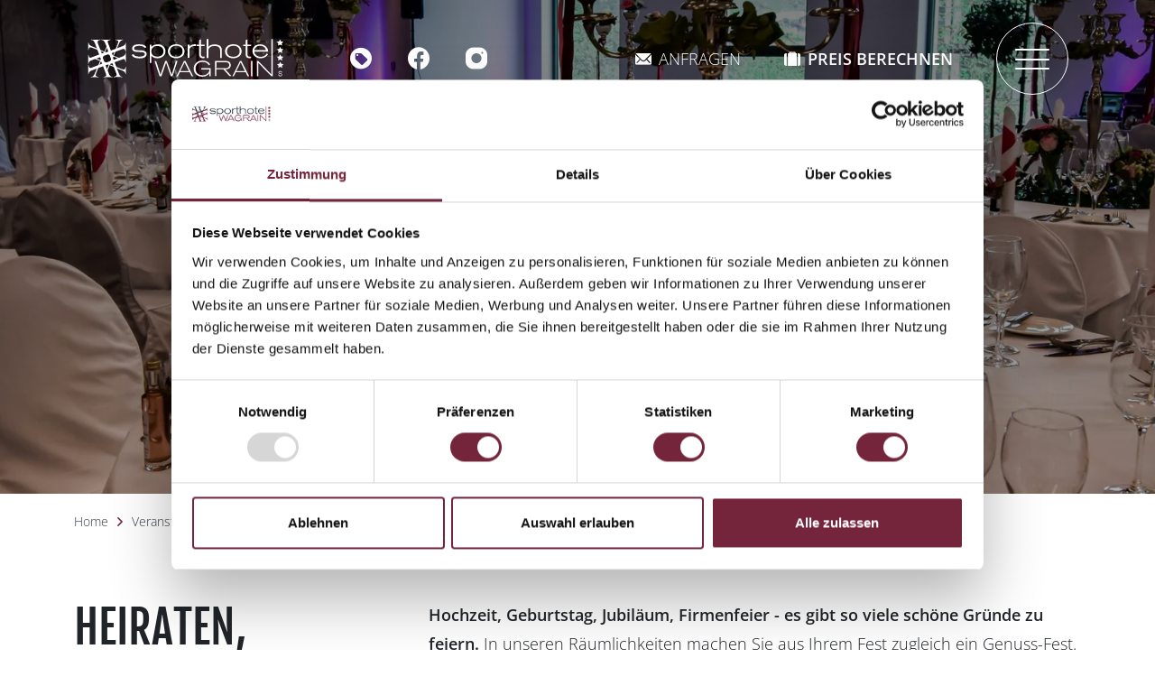

--- FILE ---
content_type: text/html; charset=UTF-8
request_url: https://www.sporthotel.at/de/seminare-events/feiern-und-veranstaltungen
body_size: 13055
content:

<!doctype html>
<html lang="de">
<head>
  <meta charset="utf-8">
  <meta name="viewport" content="width=device-width, initial-scale=1, shrink-to-fit=no">
          <title>Hochzeits-Hotel ♥ Heiraten und feiern in den Bergen Österreichs, Wagrain</title>
    <meta name="description" content="Hochzeit, Geburtstag, Jubiläum, Firmenfeier - es gibt so viele schöne Gründe zu feiern ♥ Heiraten in den traumhaften Bergen Österreichs." />

          <link rel="preload" as="image" href="/bilder/hotel/gala-hochzeit/731/image-thumb__731__top/DSC-0396.e9539919.webp" type="image/webp">
   
          <link rel="stylesheet" href="/build/139.4b8cff54.css"><link rel="stylesheet" href="/build/app.fd7ee7a1.css">
    
    <link rel="stylesheet" href="/build/print.31d6cfe0.css" media="print">
        
  
                        <link rel="alternate" hreflang="de" href="https://www.sporthotel.at/de/seminare-events/feiern-und-veranstaltungen">
                                                  <link rel="alternate" hreflang="en" href="https://www.sporthotel.at/en/seminar/events-celebrations">
                                <link rel="alternate" hreflang="x-default" href="https://www.sporthotel.at/de/seminare-events/feiern-und-veranstaltungen">
                              <link rel="canonical" href="https://www.sporthotel.at/de/seminare-events/feiern-und-veranstaltungen">


    
<meta property="og:title" content="Hochzeits-Hotel ♥ Heiraten und feiern in den Bergen Österreichs, Wagrain">
<meta property="og:description" content="Hochzeit, Geburtstag, Jubiläum, Firmenfeier - es gibt so viele schöne Gründe zu feiern ♥ Heiraten in den traumhaften Bergen Österreichs.">
<meta property="og:type" content="website" />
<meta property="og:url" content="https://www.sporthotel.at/de/seminare-events/feiern-und-veranstaltungen">
<meta property="og:image" content="https://www.sporthotel.at/bilder/hotel/gala-hochzeit/731/image-thumb__731__seoOgImage/DSC-0396.8a402eaa.jpg">
<meta property="og:image:width" content="1200">
<meta property="og:image:height" content="630">
<meta name="twitter:card" content="summary_large_image">
<meta name="twitter:title" content="Hochzeits-Hotel ♥ Heiraten und feiern in den Bergen Österreichs, Wagrain">
<meta name="twitter:description" content="Hochzeit, Geburtstag, Jubiläum, Firmenfeier - es gibt so viele schöne Gründe zu feiern ♥ Heiraten in den traumhaften Bergen Österreichs.">
<meta name="twitter:image" content="https://www.sporthotel.at/bilder/hotel/gala-hochzeit/731/image-thumb__731__seoOgImage/DSC-0396.8a402eaa.jpg">

      <link rel="icon" type="image/png" sizes="192x192"  href="/grafiken/favicon/16/image-thumb__16___auto_5ec522c72ec262cf2fbcac16042932cc/favicon.efba8de2.png">
  <link rel="icon" type="image/png" sizes="128x128" href="/grafiken/favicon/16/image-thumb__16___auto_fea78779b5bc09cd74136ce393bfe3bf/favicon.5959d4d7.png">
  <link rel="icon" type="image/png" sizes="96x96" href="/grafiken/favicon/16/image-thumb__16___auto_34019d24fdadbb79b4299d7a3e57e044/favicon.e5675669.png">
  <link rel="icon" type="image/png" sizes="32x32" href="/grafiken/favicon/16/image-thumb__16___auto_313a170dfa2908f8de8dd56d67a3dae3/favicon.8f9019df.png">
  <link rel="icon" type="image/png" sizes="16x16" href="/grafiken/favicon/16/image-thumb__16___auto_b55f7491a148ad91106a8640b255dd2e/favicon.3327c534.png">
  <link rel="shortcut icon" sizes="196x196" href="/grafiken/favicon/16/image-thumb__16___auto_660e5cec1977efdd9bb483566ba6a46d/favicon.893b11b2.png">
  <link rel="apple-touch-icon" sizes="180x180" href="/grafiken/favicon/20/image-thumb__20___auto_2e7c57e7964f030149ff49aad518ba16/favicon-mit-hintergrund.b0d79814.png">
  <link rel="apple-touch-icon" sizes="167x167" href="/grafiken/favicon/20/image-thumb__20___auto_4268ac2d53855748058952d8bf95d1bf/favicon-mit-hintergrund.b8dddd21.png">
  <link rel="apple-touch-icon" sizes="152x152" href="/grafiken/favicon/20/image-thumb__20___auto_5d4a968354a32f9a285ce147f347f3eb/favicon-mit-hintergrund.e56f55c5.png">
  <link rel="apple-touch-icon" sizes="120x120" href="/grafiken/favicon/20/image-thumb__20___auto_dcae8af33c7b5a2f2776813cba8204b0/favicon-mit-hintergrund.22c03e11.png">
  <link rel="shortcut icon" type="image/x-icon" href="/grafiken/favicon/17/image-thumb__17___auto_20745d4e1d38fbb7bd8a776c4efd84c8/favicon.9ac63129.ico">
  <meta name="msapplication-config" content="/browserconfig" />
  <meta name="msapplication-TileImage" content="/grafiken/favicon/19/image-thumb__19___auto_16a78f73c91245c92d067d141cb834f4/favicon-weiss.d8f00aa2.png">
  <meta name="apple-mobile-web-app-title" content="Sporthotel Wagrain">
  <meta name="application-name" content="Sporthotel Wagrain">
  <meta name="msapplication-TileColor" content="#2e3c45">
  <meta name="theme-color" content="#2e3c45">
      <link rel="mask-icon" href="/grafiken/favicon/favicon.svg" color="#2e3c45">
        <link rel="manifest" href="/webmanifest">
  
    <script type="application/ld+json">
	{
		"@context": "http://schema.org",
    "@type": "Hotel",
    "name" : "Sporthotel Wagrain"
        , "legalName" : "Sporthotel Wagrain - Berger GmbH"    , "founder" : "Familie Berger"                    , "openingHours" : [
                    "Mo 00:00-23:59",
              "Tu 00:00-23:59",
              "We 00:00-23:59",
              "Th 00:00-23:59",
              "Fr 00:00-23:59",
              "Sa 00:00-23:59",
              "Su 00:00-23:59"
          ]
        , "vatID" : "ATU 26252408"    , "numberOfEmployees" : "100"    , "address" : {
      "@type" : "PostalAddress"
      , "addressCountry" : "AT"      , "addressLocality" : "Wagrain"      , "addressRegion" : "St. Johann"      , "postalCode" : "5602"      , "streetAddress" : "Hofmark 9"    }
        , "geo": {
      "@type": "GeoCoordinates",
      "latitude": "47.32833",
      "longitude": "13.29975"
    }
            , "telephone" : "+43 6413 7333"    , "faxNumber" : "+43 6413 7338"    , "email" : "info@sporthotel.at"    , "url" : "https://www.sporthotel.at"
    , "priceRange" : "€147 - €185"
        , "image" : "https://www.sporthotel.at/bilder/hotel/aussenansicht/winter/254/image-thumb__254__seoSchemaOrg/sporthotel-wagrain-hotel-winter.7db1a119.jpg"    , "photo" : "https://www.sporthotel.at/bilder/hotel/aussenansicht/sommer/564/image-thumb__564__seoSchemaOrg/2022-06_Sporthotel-Wagrain-DJI_0267.b17b568e.jpg"    , "logo" : "https://www.sporthotel.at/static/img/logo.svg"
    , "sameAs": [
                        "https://www.facebook.com/sporthotelwagrain",
                                "https://www.instagram.com/sport_hotel_wagrain/",
                                "https://www.youtube.com/user/Spowa9",
                                                                                                      "https://www.holidaycheck.at/hi/sporthotel-wagrain/328471fc-ba4b-3fce-b882-57cf4a0b665e",
                                "https://www.tripadvisor.at/Hotel_Review-g811457-d1025950-Reviews-Sporthotel_Wagrain-Wagrain_Austrian_Alps.html"
                  ]
        , "petsAllowed" : "http://schema.org/False"            , "amenityFeature": [
                              {
            "@type": "LocationFeatureSpecification",
            "name": "WLAN"
          }
                            , {
            "@type": "LocationFeatureSpecification",
            "name": "Kostenloses Internet"
          }
                                          , {
            "@type": "LocationFeatureSpecification",
            "name": "Bar"
          }
                            , {
            "@type": "LocationFeatureSpecification",
            "name": "Zimmerservice"
          }
                            , {
            "@type": "LocationFeatureSpecification",
            "name": "Frühstücksbuffet"
          }
                            , {
            "@type": "LocationFeatureSpecification",
            "name": "Frühstück kostenlos"
          }
                            , {
            "@type": "LocationFeatureSpecification",
            "name": "Bedienung am Tisch"
          }
                                                                                                                                                          , {
            "@type": "LocationFeatureSpecification",
            "name": "Babysitting"
          }
                            , {
            "@type": "LocationFeatureSpecification",
            "name": "Kinderclub"
          }
                            , {
            "@type": "LocationFeatureSpecification",
            "name": "Kinderfreundlich"
          }
                            , {
            "@type": "LocationFeatureSpecification",
            "name": "Aktivitäten für Kinder"
          }
                                                  , {
          "@type": "LocationFeatureSpecification",
          "name": "All-Inclusive"
        }
                ],
    "availableLanguage": [
          ]
    , "paymentAccepted": [
          ]
    , "currenciesAccepted": [
          ]
          , "starRating": {
        "@type" : "http://schema.org/Rating",
        "ratingValue": "4"
      }
                	}
</script>
    <script id="Cookiebot" src="https://consent.cookiebot.com/uc.js" data-cbid="d8cb3a26-4a8c-467a-b0a6-e4140b2c1080"></script>
    <script>
      window.addEventListener('CookiebotOnDialogDisplay', () => {
        const el = document.getElementById('CybotCookiebotDialogBodyContent');
        if (el && !el.hasAttribute('tabindex')) {
          el.setAttribute('tabindex', '0');
        }
        const logoImg = document.getElementById('CybotCookiebotDialogPoweredbyImage');
        if (logoImg) {
          logoImg.setAttribute('alt', 'Sporthotel Wagrain');
        }
      });
    </script>
    <script data-cookieconsent="marketing" type="text/plain">
      window.dataLayer = window.dataLayer || [];

function gtag() {
  dataLayer.push(arguments);
}

gtag("consent", "default", {
  ad_storage: "denied",
  analytics_storage: "denied",
  functionality_storage: "denied",
  personalization_storage: "denied",
  security_storage: "granted",
  wait_for_update: 500
});

gtag("set", "ads_data_redaction", true);

var gtmDisableStr = 'gtm-disable-GTM-M7NJL2';

function gtmOptOut() {
  document.cookie = gtmDisableStr + '=true; expires=Thu, 31 Dec 2099 23:59:59 UTC; path=/';
  window[gtmDisableStr] = true;

  alert('policy.disabled.gtm');
}

  if (!(document.cookie.indexOf(gtmDisableStr + '=true') > -1 || navigator.doNotTrack == "1" || navigator.msDoNotTrack == "1" || window.doNotTrack == "1")) {
    (function(w,d,s,l,i){w[l]=w[l]||[];w[l].push({'gtm.start':
    new Date().getTime(),event:'gtm.js'});var f=d.getElementsByTagName(s)[0],
    j=d.createElement(s),dl=l!='dataLayer'?'&l='+l:'';j.async=true;j.src=
    'https://www.googletagmanager.com/gtm.js?id='+i+dl;f.parentNode.insertBefore(j,f);
    })(window,document,'script','dataLayer','GTM-M7NJL2');
  }

    </script>
    <script type="text/plain" data-cookieconsent="statistics">
(function(w,d,s,l,i){w[l]=w[l]||[];w[l].push({'gtm.start':
new Date().getTime(),event:'gtm.js'});var f=d.getElementsByTagName(s)[0],
j=d.createElement(s),dl=l!='dataLayer'?'&l='+l:'';j.async=true;j.src=
'https://www.googletagmanager.com/gtm.js?id='+i+dl;f.parentNode.insertBefore(j,f);
})(window,document,'script','dataLayer','GTM-KGNRKBS9');
</script>

<script data-cookieconsent="necessary">
  (function (i, s, o, g, r, a, m) {
      i['AdditiveTRObject'] = r;
      i[r] = i[r] || function () {
          (i[r].q = i[r].q || []).push(arguments)
      }, i[r].l = 1 * new Date();
      a = s.createElement(o),
          m = s.getElementsByTagName(o)[0];
      a.async = 1;
      a.src = g;
      m.parentNode.insertBefore(a, m)
  })(window, document, 'script', 'https://tr.additive-apps.cloud/main.js', 'ddtv');
  ddtv('init', '89846053c', '.sporthotel.at', {version: '2.0'});
  ddtv('send', 'pageview');
</script>

  </head>


  
<body id="document-133" class="document-content-default">
      <!-- Google Tag Manager (noscript) -->
    <noscript><iframe src="https://www.googletagmanager.com/ns.html?id=GTM-KGNRKBS9"
                      height="0" width="0" style="display:none;visibility:hidden"></iframe></noscript>
    <!-- End Google Tag Manager (noscript) -->
    
<nav id="mobile-navigation" class="d-lg-none">
  <div class="container p-0 position-relative">
            <ul class="navigation list-unstyled mb-0">
                                    <li class="menu-item-87 has-children">
        <a href="/de/hotel"
          title="Alles zum Hotel"
          >
          <span class="title">Das Sporthotel</span><br />
          <span class="name">Alles zum Hotel</span>
                      <span class="icon-arrow-right position-absolute"></span>
                  </a>
                  <ul class="sub-navigation list-unstyled position-absolute">

  <li class="menu-item-87 menu-start-item clearfix">
    <a href="/de/hotel" class="back" title="Zurück"><span class="icon-arrow-left"></span></a><a href="/de/hotel"
         
         title="Alles zum Hotel"
         ><strong>Alles zum Hotel</strong></a>  </li>

                        <li class="menu-item-88">
        <a href="/de/hotel">
          Alles zum Hotel
        </a>
      </li>
                            <li class="menu-item-89">
        <a href="/de/hotel/bilder-videos">
          Bilder &amp; Videos
        </a>
      </li>
                            <li class="menu-item-92">
        <a href="/de/hotel/kulinarik">
          Kulinarik
        </a>
      </li>
                            <li class="menu-item-95">
        <a href="/de/hotel/kinderbetreuung">
          Kinderbetreuung
        </a>
      </li>
                            <li class="menu-item-91">
        <a href="/de/hotel/lage-anreise">
          Lage &amp; Anreise
        </a>
      </li>
                            <li class="menu-item-96">
        <a href="/de/hotel/wetter-webcams">
          Wetter &amp; Webcams
        </a>
      </li>
                            <li class="menu-item-94">
        <a href="/de/hotel/team-karriere">
          Team &amp; Karriere
        </a>
      </li>
                            <li class="menu-item-97">
        <a href="/de/hotel/news">
          News
        </a>
      </li>
      
</ul>
              </li>
                                  <li class="menu-item-29 has-children">
        <a href="/de/zimmer-preise/zimmer-suiten#zimmer-suiten"
          title="Zimmer &amp; Preise"
          >
          <span class="title">Wohnen</span><br />
          <span class="name">Zimmer &amp; Preise</span>
                      <span class="icon-arrow-right position-absolute"></span>
                  </a>
                  <ul class="sub-navigation list-unstyled position-absolute">

  <li class="menu-item-29 menu-start-item clearfix">
    <a href="/de/zimmer-preise/zimmer-suiten#zimmer-suiten" class="back" title="Zurück"><span class="icon-arrow-left"></span></a><a href="/de/zimmer-preise/zimmer-suiten#zimmer-suiten"
         
         title="Zimmer &amp; Preise"
         ><strong>Zimmer &amp; Preise</strong></a>  </li>

                        <li class="menu-item-99">
        <a href="/de/zimmer-preise/zimmer-suiten">
          Zimmer &amp; Suiten
        </a>
      </li>
                            <li class="menu-item-31">
        <a href="/de/zimmer-preise/angebote">
          Angebote
        </a>
      </li>
                                  <li class="menu-item-108">
        <a href="https://onepagebooking.com/sporthotel?adults=2&amp;lang=de">
          Online-Buchung
        </a>
      </li>
                            <li class="menu-item-36">
        <a href="/de/zimmer-preise/anfrage">
          Unverbindliche Anfrage
        </a>
      </li>
                            <li class="menu-item-39">
        <a href="/de/zimmer-preise/gutscheine">
          Gutscheine
        </a>
      </li>
                            <li class="menu-item-30">
        <a href="/de/zimmer-preise/preise">
          Preise
        </a>
      </li>
                            <li class="menu-item-106">
        <a href="/de/zimmer-preise/buchungsinformationen-faqs">
          Buchungsinfos &amp; FAQs
        </a>
      </li>
                            <li class="menu-item-256">
        <a href="/de/zimmer-preise/inklusivleistungen">
          Inklusivleistungen
        </a>
      </li>
      
</ul>
              </li>
                                  <li class="menu-item-109 has-children">
        <a href="/de/sport-fitness"
          title="Sport &amp; Fitness"
          >
          <span class="title">Bewegen</span><br />
          <span class="name">Sport &amp; Fitness</span>
                      <span class="icon-arrow-right position-absolute"></span>
                  </a>
                  <ul class="sub-navigation list-unstyled position-absolute">

  <li class="menu-item-109 menu-start-item clearfix">
    <a href="/de/sport-fitness" class="back" title="Zurück"><span class="icon-arrow-left"></span></a><a href="/de/sport-fitness"
         
         title="Sport &amp; Fitness"
         ><strong>Sport &amp; Fitness</strong></a>  </li>

                        <li class="menu-item-249">
        <a href="/de/sport-fitness">
          Alles zu Sport &amp; Fitness
        </a>
      </li>
                            <li class="menu-item-110">
        <a href="/de/sport-fitness/trainingszentrum">
          Das Trainingszentrum
        </a>
      </li>
                            <li class="menu-item-111">
        <a href="/de/sport-fitness/personal-training-physio">
          Personal Training &amp; Physiotherapie
        </a>
      </li>
                            <li class="menu-item-112">
        <a href="/de/sport-fitness/aktivprogramm-im-sporthotel">
          Aktivprogramm im Sporthotel
        </a>
      </li>
                            <li class="menu-item-114">
        <a href="/de/sport-fitness/wandern">
          Wanderlust
        </a>
      </li>
                            <li class="menu-item-115">
        <a href="/de/sport-fitness/mountainbiken-radfahren">
          Mountainbiken &amp; Radfahren
        </a>
      </li>
                            <li class="menu-item-116">
        <a href="/de/sport-fitness/wintersport">
          Wintersport
        </a>
      </li>
                            <li class="menu-item-117">
        <a href="/de/sport-fitness/direkt-am-skilift">
          Skifahren in Wagrain
        </a>
      </li>
      
</ul>
              </li>
                                  <li class="menu-item-119 has-children">
        <a href="/de/wellness-beauty"
          title="Wellness &amp; Beauty"
          >
          <span class="title">Entspannen</span><br />
          <span class="name">Wellness &amp; Beauty</span>
                      <span class="icon-arrow-right position-absolute"></span>
                  </a>
                  <ul class="sub-navigation list-unstyled position-absolute">

  <li class="menu-item-119 menu-start-item clearfix">
    <a href="/de/wellness-beauty" class="back" title="Zurück"><span class="icon-arrow-left"></span></a><a href="/de/wellness-beauty"
         
         title="Wellness &amp; Beauty"
         ><strong>Wellness &amp; Beauty</strong></a>  </li>

                        <li class="menu-item-351">
        <a href="/de/wellness-beauty">
          Unser Wellness-Angebot
        </a>
      </li>
                            <li class="menu-item-124">
        <a href="/de/wellness-beauty#infinity-spa">
          Infinity Spa - Adults Only
        </a>
      </li>
                            <li class="menu-item-125">
        <a href="/de/wellness-beauty#familien-wellness">
          Vitalwelt - Familien Wellness
        </a>
      </li>
                            <li class="menu-item-32">
        <a href="/de/wellness-beauty/beauty-und-massagen">
          Beauty &amp; Massagen
        </a>
      </li>
                            <li class="menu-item-127">
        <a href="/de/zimmer-preise/gutscheine">
          Wellnessgutscheine
        </a>
      </li>
            
</ul>
              </li>
                                  <li class="menu-item-120 has-children">
        <a href="/de/region-wagrain"
          title="Familienurlaub in Wagrain"
          >
          <span class="title">Entdecken</span><br />
          <span class="name">Familienurlaub in Wagrain</span>
                      <span class="icon-arrow-right position-absolute"></span>
                  </a>
                  <ul class="sub-navigation list-unstyled position-absolute">

  <li class="menu-item-120 menu-start-item clearfix">
    <a href="/de/region-wagrain" class="back" title="Zurück"><span class="icon-arrow-left"></span></a><a href="/de/region-wagrain"
         
         title="Familienurlaub in Wagrain"
         ><strong>Familienurlaub in Wagrain</strong></a>  </li>

                        <li class="menu-item-250">
        <a href="/de/region-wagrain">
          Die Region Wagrain-Kleinarl
        </a>
      </li>
                            <li class="menu-item-128">
        <a href="/de/region-wagrain/familiensommer-all-inclusive">
          Familiensommer - all inclusive
        </a>
      </li>
                            <li class="menu-item-130">
        <a href="/de/region-wagrain/wagrain-im-winter">
          Familienwinter in Wagrain
        </a>
      </li>
                            <li class="menu-item-131">
        <a href="/de/region-wagrain/ausflugstipps-attraktionen">
          Ausflugstipps &amp; Attraktionen
        </a>
      </li>
                            <li class="menu-item-255">
        <a href="/de/hotel/kinderbetreuung">
          Kinderbetreuung
        </a>
      </li>
      
</ul>
              </li>
                                  <li class="menu-item-121 active has-children">
        <a href="/de/seminare-events"
          title="Seminare &amp; Events"
          >
          <span class="title">Veranstalten</span><br />
          <span class="name">Seminare &amp; Events</span>
                      <span class="icon-arrow-right position-absolute"></span>
                  </a>
                  <ul class="sub-navigation list-unstyled position-absolute">

  <li class="menu-item-121 menu-start-item clearfix">
    <a href="/de/seminare-events" class="back" title="Zurück"><span class="icon-arrow-left"></span></a><a href="/de/seminare-events"
         
         title="Seminare &amp; Events"
         ><strong>Seminare &amp; Events</strong></a>  </li>

                        <li class="menu-item-132">
        <a href="/de/seminare-events">
          Seminare &amp; Incentives
        </a>
      </li>
                            <li class="menu-item-133 active">
        <a href="/de/seminare-events/feiern-und-veranstaltungen">
          Feiern &amp; Veranstaltungen
        </a>
      </li>
                            <li class="menu-item-134">
        <a href="/de/seminare-events/rahmenprogramm-und-kulinarik">
          Rahmenprogramm &amp; Kulinarik
        </a>
      </li>
                            <li class="menu-item-334">
        <a href="/de/seminare-events/seminar-anfrage">
          Unverbindliche Seminaranfrage
        </a>
      </li>
      
</ul>
              </li>
                                                      </ul>


    <div class="mobile-lang-navigation">
      <ul class="list-unstyled d-flex justify-content-start mb-0 margin-top-0">
                  <li class="de active">
            <a href="/de/seminare-events/feiern-und-veranstaltungen">DE</a>
          </li>
                  <li class="en">
            <a href="/en/seminar/events-celebrations">EN</a>
          </li>
              </ul>
    </div>
    <div class="mobile-nav-buttons d-flex justify-content-between">
      <a class="btn d-flex justify-content-center align-items-center" href="tel:+4364137333"><span class="icon-phone"></span><span class="d-none d-xxl-inline"> Anrufen</span></a>
      <a class="btn d-flex justify-content-center align-items-center" href="mailto:info@sporthotel.at"><span class="icon-chat"></span><span class="d-none d-xxl-inline"> Kontakt</span></a>
      <a class="btn d-flex justify-content-center align-items-center" href="/de/footer/galerie"><span class="icon-camera"></span><span class="d-none d-xxl-inline"> Bilder</span></a>
    </div>

  </div>
</nav>


  <div id="page" class="top-image">
    <header id="header" class="nav-down initial-load">
  <div class="container-fluid px-0 position-relative">
    <div class="row gx-xl-5 align-items-center justify-content-between">
      <div class="col-auto">
        <a href="/de" id="logo" class="position-relative d-block">
          <img src="/build/images/logo-white.e3e2bf41.svg" alt="Logo" width="235" height="46" class="logo-white img-fluid">
          <img src="/build/images/logo.447cc3aa.svg" alt="Logo" width="235" height="46" class="logo img-fluid position-absolute">
        </a>
      </div>

      <div class="col d-none d-lg-block">
        <nav id="social-navigation">
  <ul class="list-unstyled d-flex mb-0">
    <li><a href="/de/zimmer-preise/angebote" class="position-relative d-block p-2 ms-2 ms-xl-3"><span class="icon-offer"></span> <span class="social-tooltip position-absolute">Angebote</span></a></li>                  <li><a href="https://www.facebook.com/sporthotelwagrain" target="_blank" rel="noopener" class="position-relative d-block p-2 ms-3 ms-xl-4"><span class="icon-facebook"></span> <span class="social-tooltip position-absolute">Facebook</span></a></li>
                        <li><a href="https://www.instagram.com/sport_hotel_wagrain/" target="_blank" rel="noopener" class="position-relative d-block p-2 ms-3 ms-xl-4"><span class="icon-instagram"></span> <span class="social-tooltip position-absolute">Instagram</span></a></li>
                                                                                                </ul>
</nav>
      </div>

      <div class="col-auto d-none d-lg-block">
        <div class="desktop-cta-buttons text-uppercase d-flex">
          <a class="enquiry-link d-flex align-items-center" href="/de/zimmer-preise/anfrage"><span class="icon-mail me-2"></span> Anfragen</a>
          <a class="calculator d-flex align-items-center ms-4 ms-xl-5" href="/de/zimmer-preise/online-buchung"><span class="icon-suitcase me-2"></span> Preis berechnen</a>
        </div>
      </div>
            <div class="col-auto">
        <div id="toggle-desktop-navigation" class="menu-btn position-relative d-none d-lg-block">
          <input type="checkbox" id="desktop-menu-btn" class="d-none">
          <label for="desktop-menu-btn" class="d-block mb-0">
            <span class="menu-icon position-relative"></span>
          </label>
        </div>
        <div id="toggle-mobile-navigation" class="menu-btn position-relative d-block d-lg-none">
          <input type="checkbox" id="mobile-menu-btn" class="d-none">
          <label for="mobile-menu-btn" class="d-block mb-0">
            <span class="menu-icon position-relative"></span>
          </label>
        </div>
      </div>
    </div>
  </div>
  
<div id="main-navigation-wrapper" class="position-fixed d-none d-lg-block">
  <div class="container-fluid px-0 overflow-auto">
    <div class="row gx-0 justify-content-end">
      <div class="col-6 col-xxl-5">
        <div id="main-navigation" class="px-6">
          <nav>
                                    <ul class="navigation list-unstyled mb-0 py-5">
                              <li class="menu-item-87 has-children" data-menu-item-id="87">
        <a href="/de/hotel">
          <strong class="d-block mb-1 mb-xxl-2">Das Sporthotel</strong>
          Alles zum Hotel
        </a>
      </li>
                            <li class="menu-item-29 has-children" data-menu-item-id="29">
        <a href="/de/zimmer-preise/zimmer-suiten#zimmer-suiten">
          <strong class="d-block mb-1 mb-xxl-2">Wohnen</strong>
          Zimmer &amp; Preise
        </a>
      </li>
                            <li class="menu-item-109 has-children" data-menu-item-id="109">
        <a href="/de/sport-fitness">
          <strong class="d-block mb-1 mb-xxl-2">Bewegen</strong>
          Sport &amp; Fitness
        </a>
      </li>
                            <li class="menu-item-119 has-children" data-menu-item-id="119">
        <a href="/de/wellness-beauty">
          <strong class="d-block mb-1 mb-xxl-2">Entspannen</strong>
          Wellness &amp; Beauty
        </a>
      </li>
                            <li class="menu-item-120 has-children" data-menu-item-id="120">
        <a href="/de/region-wagrain">
          <strong class="d-block mb-1 mb-xxl-2">Entdecken</strong>
          Familienurlaub in Wagrain
        </a>
      </li>
                            <li class="menu-item-121 active has-children" data-menu-item-id="121">
        <a href="/de/seminare-events">
          <strong class="d-block mb-1 mb-xxl-2">Veranstalten</strong>
          Seminare &amp; Events
        </a>
      </li>
                                                      </ul>

          </nav>

          <div class="row gx-3 mb-5">
            <div class="col-3 col-xxl-6"><a class="btn d-block has-icon phone" href="tel:+4364137333"><span class="icon-phone"></span><span class="d-none d-xxl-inline"> Anrufen</span></a></div>
            <div class="col-3 col-xxl-6"><a class="btn d-block has-icon mail" href="mailto:info@sporthotel.at"><span class="icon-chat"></span><span class="d-none d-xxl-inline"> Kontakt</span></a></div>
            <div class="col-3 col-xxl-6 mt-xxl-3"><a class="btn d-block has-icon" href="/de/zimmer-preise/gutscheine"><span class="icon-voucher"></span><span class="d-none d-xxl-inline"> Gutscheine</span></a></div>
            <div class="col-3 col-xxl-6 mt-xxl-3"><a class="btn d-block has-icon" href="/de/footer/galerie"><span class="icon-camera"></span><span class="d-none d-xxl-inline"> Bilder</span></a></div>
          </div>
          <div class="row pb-4">
                        <nav class="col-12" id="language-navigation">
              <ul class="list-unstyled d-flex justify-content-end mb-0">
                                  <li class="de active">
                    <a href="/de/seminare-events/feiern-und-veranstaltungen">DE</a>
                  </li>
                                  <li class="en">
                    <a href="/en/seminar/events-celebrations">EN</a>
                  </li>
                              </ul>
            </nav>
          </div>
        </div>
      </div>
                                            <div class="col-6 col-xxl-7 sub-navigation-wrapper" data-parent-node="menu-item-357">
            <nav class="px-6 pt-5">
    </nav>
          </div>
                                                    <div class="col-6 col-xxl-7 sub-navigation-wrapper" data-parent-node="menu-item-87">
            <nav class="px-6 pt-5">
        <ul class="sub-navigation list-unstyled mb-0">
                              <li class="menu-item-88 mb-5" data-menu-item-id="88">
          <a href="/de/hotel">
                        Alles zum Hotel
          </a>
        </li>
                              <li class="menu-item-89 mb-5" data-menu-item-id="89">
          <a href="/de/hotel/bilder-videos">
                        Bilder &amp; Videos
          </a>
        </li>
                              <li class="menu-item-92 mb-5" data-menu-item-id="92">
          <a href="/de/hotel/kulinarik">
                        Kulinarik
          </a>
        </li>
                              <li class="menu-item-95 mb-5" data-menu-item-id="95">
          <a href="/de/hotel/kinderbetreuung">
                        Kinderbetreuung
          </a>
        </li>
                              <li class="menu-item-91 mb-5" data-menu-item-id="91">
          <a href="/de/hotel/lage-anreise">
                        Lage &amp; Anreise
          </a>
        </li>
                              <li class="menu-item-96 mb-5" data-menu-item-id="96">
          <a href="/de/hotel/wetter-webcams">
                        Wetter &amp; Webcams
          </a>
        </li>
                              <li class="menu-item-94 has-children mb-5" data-menu-item-id="94">
          <a href="/de/hotel/team-karriere">
                        Team &amp; Karriere
          </a>
        </li>
                              <li class="menu-item-97 has-children mb-5" data-menu-item-id="97">
          <a href="/de/hotel/news">
                        News
          </a>
        </li>
          </ul>
  </nav>
          </div>
                                                    <div class="col-6 col-xxl-7 sub-navigation-wrapper" data-parent-node="menu-item-29">
            <nav class="px-6 pt-5">
        <ul class="sub-navigation list-unstyled mb-0">
                              <li class="menu-item-99 mb-5" data-menu-item-id="99">
          <a href="/de/zimmer-preise/zimmer-suiten">
                        Zimmer &amp; Suiten
          </a>
        </li>
                              <li class="menu-item-31 mb-5" data-menu-item-id="31">
          <a href="/de/zimmer-preise/angebote">
                        Angebote
          </a>
        </li>
                              <li class="menu-item-108 mb-5" data-menu-item-id="108">
          <a href="https://onepagebooking.com/sporthotel?adults=2&amp;lang=de">
                        Online-Buchung
          </a>
        </li>
                              <li class="menu-item-36 mb-5" data-menu-item-id="36">
          <a href="/de/zimmer-preise/anfrage">
                        Unverbindliche Anfrage
          </a>
        </li>
                              <li class="menu-item-39 mb-5" data-menu-item-id="39">
          <a href="/de/zimmer-preise/gutscheine">
                        Gutscheine
          </a>
        </li>
                              <li class="menu-item-30 mb-5" data-menu-item-id="30">
          <a href="/de/zimmer-preise/preise">
                        Preise
          </a>
        </li>
                              <li class="menu-item-106 mb-5" data-menu-item-id="106">
          <a href="/de/zimmer-preise/buchungsinformationen-faqs">
                        Buchungsinfos &amp; FAQs
          </a>
        </li>
                              <li class="menu-item-256 mb-5" data-menu-item-id="256">
          <a href="/de/zimmer-preise/inklusivleistungen">
                        Inklusivleistungen
          </a>
        </li>
          </ul>
  </nav>
          </div>
                                                    <div class="col-6 col-xxl-7 sub-navigation-wrapper" data-parent-node="menu-item-109">
            <nav class="px-6 pt-5">
        <ul class="sub-navigation list-unstyled mb-0">
                              <li class="menu-item-249 mb-5" data-menu-item-id="249">
          <a href="/de/sport-fitness">
                        Alles zu Sport &amp; Fitness
          </a>
        </li>
                              <li class="menu-item-110 mb-5" data-menu-item-id="110">
          <a href="/de/sport-fitness/trainingszentrum">
                        Das Trainingszentrum
          </a>
        </li>
                              <li class="menu-item-111 mb-5" data-menu-item-id="111">
          <a href="/de/sport-fitness/personal-training-physio">
                        Personal Training &amp; Physiotherapie
          </a>
        </li>
                              <li class="menu-item-112 mb-5" data-menu-item-id="112">
          <a href="/de/sport-fitness/aktivprogramm-im-sporthotel">
                        Aktivprogramm im Sporthotel
          </a>
        </li>
                              <li class="menu-item-114 mb-5" data-menu-item-id="114">
          <a href="/de/sport-fitness/wandern">
                          <span class="icon-summer main me-2"></span>
                        Wanderlust
          </a>
        </li>
                              <li class="menu-item-115 mb-5" data-menu-item-id="115">
          <a href="/de/sport-fitness/mountainbiken-radfahren">
                          <span class="icon-summer main me-2"></span>
                        Mountainbiken &amp; Radfahren
          </a>
        </li>
                              <li class="menu-item-116 mb-5" data-menu-item-id="116">
          <a href="/de/sport-fitness/wintersport">
                          <span class="icon-winter main me-2"></span>
                        Wintersport
          </a>
        </li>
                              <li class="menu-item-117 mb-5" data-menu-item-id="117">
          <a href="/de/sport-fitness/direkt-am-skilift">
                          <span class="icon-winter main me-2"></span>
                        Skifahren in Wagrain
          </a>
        </li>
          </ul>
  </nav>
          </div>
                                                    <div class="col-6 col-xxl-7 sub-navigation-wrapper" data-parent-node="menu-item-119">
            <nav class="px-6 pt-5">
        <ul class="sub-navigation list-unstyled mb-0">
                              <li class="menu-item-351 mb-5" data-menu-item-id="351">
          <a href="/de/wellness-beauty">
                        Unser Wellness-Angebot
          </a>
        </li>
                              <li class="menu-item-124 mb-5" data-menu-item-id="124">
          <a href="/de/wellness-beauty#infinity-spa">
                        Infinity Spa - Adults Only
          </a>
        </li>
                              <li class="menu-item-125 mb-5" data-menu-item-id="125">
          <a href="/de/wellness-beauty#familien-wellness">
                        Vitalwelt - Familien Wellness
          </a>
        </li>
                              <li class="menu-item-32 mb-5" data-menu-item-id="32">
          <a href="/de/wellness-beauty/beauty-und-massagen">
                        Beauty &amp; Massagen
          </a>
        </li>
                              <li class="menu-item-127 mb-5" data-menu-item-id="127">
          <a href="/de/zimmer-preise/gutscheine">
                        Wellnessgutscheine
          </a>
        </li>
          </ul>
  </nav>
          </div>
                                                    <div class="col-6 col-xxl-7 sub-navigation-wrapper" data-parent-node="menu-item-120">
            <nav class="px-6 pt-5">
        <ul class="sub-navigation list-unstyled mb-0">
                              <li class="menu-item-250 mb-5" data-menu-item-id="250">
          <a href="/de/region-wagrain">
                        Die Region Wagrain-Kleinarl
          </a>
        </li>
                              <li class="menu-item-128 mb-5" data-menu-item-id="128">
          <a href="/de/region-wagrain/familiensommer-all-inclusive">
                        Familiensommer - all inclusive
          </a>
        </li>
                              <li class="menu-item-130 mb-5" data-menu-item-id="130">
          <a href="/de/region-wagrain/wagrain-im-winter">
                        Familienwinter in Wagrain
          </a>
        </li>
                              <li class="menu-item-131 mb-5" data-menu-item-id="131">
          <a href="/de/region-wagrain/ausflugstipps-attraktionen">
                        Ausflugstipps &amp; Attraktionen
          </a>
        </li>
                              <li class="menu-item-255 mb-5" data-menu-item-id="255">
          <a href="/de/hotel/kinderbetreuung">
                        Kinderbetreuung
          </a>
        </li>
          </ul>
  </nav>
          </div>
                                                    <div class="col-6 col-xxl-7 sub-navigation-wrapper active" data-parent-node="menu-item-121">
            <nav class="px-6 pt-5">
        <ul class="sub-navigation list-unstyled mb-0">
                              <li class="menu-item-132 mb-5" data-menu-item-id="132">
          <a href="/de/seminare-events">
                        Seminare &amp; Incentives
          </a>
        </li>
                              <li class="menu-item-133 active mb-5" data-menu-item-id="133">
          <a href="/de/seminare-events/feiern-und-veranstaltungen">
                        Feiern &amp; Veranstaltungen
          </a>
        </li>
                              <li class="menu-item-134 mb-5" data-menu-item-id="134">
          <a href="/de/seminare-events/rahmenprogramm-und-kulinarik">
                        Rahmenprogramm &amp; Kulinarik
          </a>
        </li>
                              <li class="menu-item-334 mb-5" data-menu-item-id="334">
          <a href="/de/seminare-events/seminar-anfrage">
                        Unverbindliche Seminaranfrage
          </a>
        </li>
          </ul>
  </nav>
          </div>
                                                    <div class="col-6 col-xxl-7 sub-navigation-wrapper" data-parent-node="menu-item-4">
            <nav class="px-6 pt-5">
    </nav>
          </div>
                                                                                                            <div class="col-6 col-xxl-7 sub-navigation-wrapper" data-parent-node="menu-item-327">
            <nav class="px-6 pt-5">
    </nav>
          </div>
                                                    <div class="col-6 col-xxl-7 sub-navigation-wrapper" data-parent-node="menu-item-337">
            <nav class="px-6 pt-5">
    </nav>
          </div>
                                                    <div class="col-6 col-xxl-7 sub-navigation-wrapper" data-parent-node="menu-item-344">
            <nav class="px-6 pt-5">
    </nav>
          </div>
                  </div>
  </div>
</div>

</header>

          <div id="top" class="position-relative mb-4">
                                    
  <div id="top-image" class="position-relative">
                                                    
                
    <figure class="top-media">
              <picture >
	<source srcset="/bilder/hotel/gala-hochzeit/731/image-thumb__731__top/DSC-0396.e9539919.webp 1x, /bilder/hotel/gala-hochzeit/731/image-thumb__731__top/DSC-0396@2x.e9539919.webp 2x" width="1920" height="820" type="image/webp" />
	<img class="img-fluid img-parallax" title="" alt="Festlich gedeckte, runde Tische in einem Saal mit Blumenarrangements und Kerzenleuchtern" loading="eager" src="/bilder/hotel/gala-hochzeit/731/image-thumb__731__top/DSC-0396.e9539919.webp" width="1920" height="820" srcset="/bilder/hotel/gala-hochzeit/731/image-thumb__731__top/DSC-0396.e9539919.webp 1x, /bilder/hotel/gala-hochzeit/731/image-thumb__731__top/DSC-0396@2x.e9539919.webp 2x" />
</picture>
 

                          </figure>
  

      <div class="top-container position-absolute d-flex align-items-center justify-content-center">
        <div class="top-caption position-relative">
      <div class="h6 text-uppercase mb-0 mb-lg-3 pb-2 pb-md-3">
      
          Feiern &amp; Veranstaltungen
  

    </div>
        <div class="content text-end d-none d-lg-block mb-0">
      
              Hochzeiten &amp; Festlichkeiten im Sporthotel

  
  
    </div>
  </div>
      </div>
      </div>

                              </div>
        <div id="content">
              <div id="breadcrumbs" class="mb-80">
		<div class="container">
		<div class="row">
			<div class="col-12">
								<nav aria-label="breadcrumb">
					<ol class="breadcrumb d-none d-sm-flex flex-wrap mb-0">
													<li class="breadcrumb-item"><a href="/de">Home</a></li>
													<li class="breadcrumb-item"><a href="/de/seminare-events">Veranstalten</a></li>
													<li class="breadcrumb-item active" aria-current="page"><a href="/de/seminare-events/feiern-und-veranstaltungen">Feiern &amp; Veranstaltungen</a></li>
											</ol>
					<ul class="breadcrumb d-flex d-sm-none flex-wrap justify-content-start mb-0">
						<li class="breadcrumb-item"><a href="/de/seminare-events">Veranstalten</a></li>
					</ul>
				</nav>
							</div>
		</div>
	</div>
	</div>

	<script type="application/ld+json">
	{
		"@context": "http://schema.org",
		"@type": "BreadcrumbList",
		"itemListElement":
		[
						{
				"@type": "ListItem",
				"position": 1,
				"item":
				{
					"@id": "/de",
					"name": "Home"
				}
			},
  			{
				"@type": "ListItem",
				"position": 2,
				"item":
				{
					"@id": "/de/seminare-events",
					"name": "Veranstalten"
				}
			},
  			{
				"@type": "ListItem",
				"position": 3,
				"item":
				{
					"@id": "/de/seminare-events/feiern-und-veranstaltungen",
					"name": "Feiern &amp; Veranstaltungen"
				}
			}
  		]
	}
</script>

            <main>
          



                                    <div class="pimcore_area_text pimcore_area_content ">
            
                                    
	
<div id="heiraten-feiern-mehr-in-den-bergen-osterreichs" class="content-block content-block-text bg-transparent d-block mb-160" data-animation="none">
				














































  
	
	
	
	

<div class="container">
	<div class="row gx-6">
		<div class="col-12 col-lg-4">
			
<div class="text-start text-uppercase mb-4 mb-sm-5 mb-lg-0">
            <h1 class="mb-0">Heiraten, feiern &amp; mehr in den Bergen Österreichs</h1>
      </div>
					</div>
		<div class="col-12 col-lg-8">
			<div class="row justify-content-center">
				<div class="col-12 ">
																		<div class="content">
								
              <p><strong>Hochzeit, Geburtstag, Jubiläum, Firmenfeier - es gibt so viele schöne Gründe zu feiern.</strong> In unseren Räumlichkeiten machen Sie aus Ihrem Fest zugleich ein Genuss-Fest. Viel Platz, ein stimmiges Ambiente und genussvolle Kreationen aus der Küche sind die Gute-Laune-Macher für Ihre Feier in unserem 4*-Superior-Hotel in Wagrain.</p>

  
  
							</div>
																															</div>

							</div>
		</div>
	</div>
</div>

</div>


                
                            </div>
                    




                                    <div class="pimcore_area_text-with-media pimcore_area_content ">
            
                                    

	
<div id="heiraten-in-den-bergen-osterreichs" class="content-block content-block-text-with-media bg-transparent d-block mb-160" data-animation="none">
				














































  
	
	
	
	

<div class="container">
  <div class="row gx-6 align-items-stretch">
    <div class="col-12 col-lg-6 d-flex align-items-center">
      <div class="row justify-content-start justify-content-xxl-center">
        <div class="col-12 col-xl-11 col-xxl-9">
          <div class="content">
                          
<div class="text-start text-uppercase mb-4 mb-sm-5 mb-lg-5">
            <h2 class="h1 mb-0">Heiraten in den Bergen Österreichs</h2>
      </div>
                        
              <p><strong>Ihre Hochzeit in Wagrain</strong></p>

<p>Traumhafte Bergkulisse, perfekte Sitzordnung für bis zu 250 Personen in gemütlicher Location und himmlischer Genuss von der Vorspeise bis zur Hochzeitstorte. Der Rahmen für Ihre Hochzeit im Sporthotel ist perfekt, Sie müssen sich nur mehr um das glückliche Bild in dessen Mitte sorgen. </p>

  
  
          </div>
        </div>
      </div>
    </div>

    <div class="col-12 col-lg-6 d-flex align-items-center mt-4 mt-sm-5 mt-lg-0" data-columns="6">
      
                  
    <figure class="content-media content-media-right">
      <a href="/bilder/hotel/gala-hochzeit/987/image-thumb__987__lightbox_auto_95368bdc5f2fa8204483ab89023635ee/Hochzeit_Rettenbacher_29.10.2022-10-269.93cc3b39.webp" class="img-hover position-relative d-block" title="Lightbox" data-fancybox="gallery" data-caption="">        <picture >
	<source srcset="/bilder/hotel/gala-hochzeit/987/image-thumb__987__contentSquare_auto_78c4345824ffc6ee8e3c089afa865975/Hochzeit_Rettenbacher_29.10.2022-10-269.0f5b6625.webp 1x, /bilder/hotel/gala-hochzeit/987/image-thumb__987__contentSquare_auto_78c4345824ffc6ee8e3c089afa865975/Hochzeit_Rettenbacher_29.10.2022-10-269@2x.0f5b6625.webp 2x" width="960" height="960" type="image/webp" />
	<img class="img-fluid lazyload" title="" alt="Gedeckter Hochzeitstisch mit Kerzenleuchtern, Gläsern, Besteck, Kaffeekanne und Namensschild" loading="lazy" src="/bilder/hotel/gala-hochzeit/987/image-thumb__987__contentSquare_auto_78c4345824ffc6ee8e3c089afa865975/Hochzeit_Rettenbacher_29.10.2022-10-269.0f5b6625.webp" width="960" height="960" srcset="/bilder/hotel/gala-hochzeit/987/image-thumb__987__contentSquare_auto_78c4345824ffc6ee8e3c089afa865975/Hochzeit_Rettenbacher_29.10.2022-10-269.0f5b6625.webp 1x, /bilder/hotel/gala-hochzeit/987/image-thumb__987__contentSquare_auto_78c4345824ffc6ee8e3c089afa865975/Hochzeit_Rettenbacher_29.10.2022-10-269@2x.0f5b6625.webp 2x" />
</picture>
 

                <span class="icon-zoom position-absolute d-block"></span></a>          </figure>
  

          </div>
  </div>
</div>

</div>


                
                            </div>
                    




                                    <div class="pimcore_area_text-with-media pimcore_area_content ">
            
                                    

	
<div id="-jetzt-das-vergnugen" class="content-block content-block-text-with-media bg-transparent d-block mb-160" data-animation="none">
				














































  
	
	
	
	

<div class="container">
  <div class="row gx-6 align-items-stretch">
    <div class="col-12 col-lg-6 order-lg-2 d-flex align-items-center">
      <div class="row justify-content-end justify-content-xxl-center">
        <div class="col-12 col-xl-11 col-xxl-9">
          <div class="content">
                          
<div class="text-start text-uppercase mb-4 mb-sm-5 mb-lg-5">
            <h2 class="h1 mb-0">... jetzt das Vergnügen</h2>
      </div>
                        
              <p><strong>Firmenfeiern im Sporthotel</strong></p>

<p>Wer arbeitet, darf auch feiern. Ob Weihnachtsfeier, Firmenjubiläum oder einfach, um Mitarbeitern und Kollegen einmal herzlich Danke zu sagen: Wir organisieren gerne Ihre Firmenfeier. Bei der Wahl der Räumlichkeiten und der Menüs ist von stilvoll bis urig alles drin. Gemeinsam finden wir das, was zu Ihrer Firma passt.</p>

  
  
          </div>
        </div>
      </div>
    </div>

    <div class="col-12 col-lg-6 d-flex align-items-center mt-4 mt-sm-5 mt-lg-0" data-columns="6">
      
                  
    <figure class="content-media content-media-left">
      <a href="/bilder/hotel/gala-hochzeit/728/image-thumb__728__lightbox/DSC-0363.ff4e8a04.webp" class="img-hover position-relative d-block" title="Lightbox" data-fancybox="gallery" data-caption="">        <picture >
	<source srcset="/bilder/hotel/gala-hochzeit/728/image-thumb__728__contentSquare/DSC-0363.02476abb.webp 1x, /bilder/hotel/gala-hochzeit/728/image-thumb__728__contentSquare/DSC-0363@2x.02476abb.webp 2x" width="960" height="960" type="image/webp" />
	<img class="img-fluid lazyload" title="" alt="Festlich gedeckte Tische in einem Saal mit weißen Hussen und roter Dekoration" loading="lazy" src="/bilder/hotel/gala-hochzeit/728/image-thumb__728__contentSquare/DSC-0363.02476abb.webp" width="960" height="960" srcset="/bilder/hotel/gala-hochzeit/728/image-thumb__728__contentSquare/DSC-0363.02476abb.webp 1x, /bilder/hotel/gala-hochzeit/728/image-thumb__728__contentSquare/DSC-0363@2x.02476abb.webp 2x" />
</picture>
 

                <span class="icon-zoom position-absolute d-block"></span></a>          </figure>
  

          </div>
  </div>
</div>

</div>


                
                            </div>
                    




                                    <div class="pimcore_area_teaser-row pimcore_area_content ">
            
                                    

                              

	
<div id="rauchkuchl" class="content-block content-block-teaser-row bg-transparent d-block mb-160" data-animation="none">
				














































  
	
	
	
	

<div class="container">
  <div class="row justify-content-center">
    <div class="col-12 col-sm-8 col-md-6 col-lg-12 col-xxl-10">
      <div class="position-relative has-image-teaser">
        <div class="row gx-0 justify-content-center align-items-center">
                                                          
                        <div class="teaser-wrapper-box col-12 col-lg-4 mt-0 mt-lg-0">                          <div class="teaser teaser-0 position-relative">
                <span class="icon-pin position-absolute p-4"></span>
              <div class="h3 text-center mb-4">Unsere Rauchkuchl</div>
              <div class="content">
                
              <ul>
	<li>Der perfekte Rahmen für die gemütliche Feier</li>
	<li>Ideal für Feiern, Themenabende und abwechslungsreiche Rahmenprogramme</li>
	<li>Kulinarische Highlights wie österreichische Schmankerl</li>
</ul>

  
  
              </div>
              
              </div>
                        </div>                                                          
                        <div class="teaser-wrapper-image col-12 col-lg-4 mt-6 mt-lg-0">                                    
    <figure class="content-media img-square">
      <a href="/bilder/hotel/rauchkuchl/752/image-thumb__752__lightbox/rauchkuchl-sporthotel-2.9f988b6c.webp" class="img-hover position-relative d-block" title="Lightbox" data-fancybox="gallery" data-caption="">        <picture >
	<source srcset="/bilder/hotel/rauchkuchl/752/image-thumb__752__contentSquare/rauchkuchl-sporthotel-2.30525d58.webp 1x, /bilder/hotel/rauchkuchl/752/image-thumb__752__contentSquare/rauchkuchl-sporthotel-2@2x.30525d58.webp 2x" width="960" height="960" type="image/webp" />
	<img class="img-fluid lazyload" title="" alt="Braunes Holzhaus &quot;Rauchkuchl&quot; mit gelben Fensterläden vor grüner Hügellandschaft" loading="lazy" src="/bilder/hotel/rauchkuchl/752/image-thumb__752__contentSquare/rauchkuchl-sporthotel-2.30525d58.webp" width="960" height="960" srcset="/bilder/hotel/rauchkuchl/752/image-thumb__752__contentSquare/rauchkuchl-sporthotel-2.30525d58.webp 1x, /bilder/hotel/rauchkuchl/752/image-thumb__752__contentSquare/rauchkuchl-sporthotel-2@2x.30525d58.webp 2x" />
</picture>
 

                <span class="icon-zoom position-absolute d-block"></span></a>          </figure>
  
                        </div>                                                          
                        <div class="teaser-wrapper-box col-12 col-lg-4 mt-6 mt-lg-0">                          <div class="teaser teaser-2 position-relative">
                <span class="icon-pin position-absolute p-4"></span>
              <div class="h3 text-center mb-4">Charmante Alternative</div>
              <div class="content">
                
              <ul>
	<li>Direkt hinter dem Hotel</li>
	<li>Uriges Almhüttenfeeling</li>
	<li>Kamin, Bar, Musikanlage, Beamer und Leinwand</li>
	<li>Insgesamt 50 Sitzplätze</li>
	<li>Auf Wunsch Organisation von DJ oder Musiker</li>
</ul>

  
  
              </div>
              
              </div>
                        </div>                  </div>
      </div>
    </div>
  </div>
</div>

</div>


                
                            </div>
                    




                                    <div class="pimcore_area_iframe pimcore_area_content ">
            
                                    
	
<div id="3d-rundgang-rauchkuchl" class="content-block content-block-iframe bg-transparent d-block mb-160" data-animation="none">
				














































  
	
	
	
	


<div class="container">
  <div class="row gx-6">
    <div class="col-12 col-lg-4">
      
<div class="text-start text-uppercase mb-4 mb-sm-5 mb-lg-5">
            <h2 class="h1 mb-0">3D-Rundgang Rauchkuchl</h2>
      </div>
                                    </div>
    <div class="col-12 col-lg-8">
                                            <iframe title="3D-Rundgang Rauchkuchl" loading="lazy" src="https://my.matterport.com/show/?m=jmYCpPhwzoE" style="width: 853px; height: 480px;" class=""></iframe>
                  </div>
  </div>
</div>

</div>

                
                            </div>
                    




                                    <div class="pimcore_area_teaser pimcore_area_content ">
            
                                    

	
<div id="content-block-content-teaser-5" class="content-block content-block-teaser bg-transparent d-block mb-160" data-animation="none">
				














































  
	
	
	
	

<div class="teaser teaser-overlay-dark position-relative">
			
					          
    <figure class="">
              <picture >
	<source srcset="/bilder/hotel/kulinarik/fruehstueck/288/image-thumb__288__contentCinema/2022-06_Sporthotel-Wagrain-2274~-~media--0f9b86cf--query.55436dec.webp 1x, /bilder/hotel/kulinarik/fruehstueck/288/image-thumb__288__contentCinema/2022-06_Sporthotel-Wagrain-2274~-~media--0f9b86cf--query@2x.55436dec.webp 2x" media="(max-width: 991px)" width="991" height="626" type="image/webp" />
	<source srcset="/bilder/hotel/kulinarik/fruehstueck/288/image-thumb__288__contentCinema/2022-06_Sporthotel-Wagrain-2274.e2d1ee05.webp 1x, /bilder/hotel/kulinarik/fruehstueck/288/image-thumb__288__contentCinema/2022-06_Sporthotel-Wagrain-2274@2x.e2d1ee05.webp 2x" width="1920" height="820" type="image/webp" />
	<img class="img-fluid img-parallax" title="" alt="Reichhaltiges Frühstücksbuffet mit Wurst, Käse, Brötchen, Joghurt und Orangensaft auf einem Holztisch" loading="lazy" src="/bilder/hotel/kulinarik/fruehstueck/288/image-thumb__288__contentCinema/2022-06_Sporthotel-Wagrain-2274.e2d1ee05.webp" width="1920" height="820" srcset="/bilder/hotel/kulinarik/fruehstueck/288/image-thumb__288__contentCinema/2022-06_Sporthotel-Wagrain-2274.e2d1ee05.webp 1x, /bilder/hotel/kulinarik/fruehstueck/288/image-thumb__288__contentCinema/2022-06_Sporthotel-Wagrain-2274@2x.e2d1ee05.webp 2x" />
</picture>
 

                          </figure>
  
		
				<div class="teaser-caption-wrapper d-flex align-items-center justify-content-start position-absolute">
							<div class="teaser-caption position-relative">
											<div class="catchword mb-4">
							
          Genusskreationen
  

						</div>
						<div class="h6 mb-0 mb-xl-4">
							
          Beste Kulinarik
  

						</div>
										<div class="content d-none d-xl-block">
						
              <p>Krönen Sie Ihr Fest mit dem besonderen Mmh-Moment. Egal ob Morgens, Mittags oder Abends, sie haben die Wahl.</p>

  
  
					</div>
					<a href="/de/hotel/kulinarik" internalType="document" linktype="internal" text="Mehr Informationen" path="/de/hotel/kulinarik" class="btn mt-4 mt-xl-5" internalId="92">Mehr Informationen</a>
				</div>
					</div>
		<div class="teaser-overlay position-absolute"></div>
	</div>

</div>


                
                            </div>
                    




                                    <div class="pimcore_area_call-to-action pimcore_area_content ">
            
                                    

	
<div id="content-block-content-call-to-action-6" class="content-block content-block-call-to-action bg-transparent d-block mb-160" data-animation="none">
				














































  
	
	
	
	

<div class="teaser teaser-overlay-none position-relative">
                    
    <figure class="content-media img-cinema">
              <picture >
	<source srcset="/bilder/hotel/gala-hochzeit/726/image-thumb__726__contentCinema/DSC-0356~-~media--0f9b86cf--query.ec34cc61.webp 1x, /bilder/hotel/gala-hochzeit/726/image-thumb__726__contentCinema/DSC-0356~-~media--0f9b86cf--query@2x.ec34cc61.webp 2x" media="(max-width: 991px)" width="991" height="626" type="image/webp" />
	<source srcset="/bilder/hotel/gala-hochzeit/726/image-thumb__726__contentCinema/DSC-0356.13d6aaf9.webp 1x, /bilder/hotel/gala-hochzeit/726/image-thumb__726__contentCinema/DSC-0356@2x.13d6aaf9.webp 2x" width="1920" height="820" type="image/webp" />
	<img class="img-fluid img-parallax" title="" alt="Festlich gedeckter Tisch mit Serviette, Besteck und kleinem Fläschchen" loading="lazy" src="/bilder/hotel/gala-hochzeit/726/image-thumb__726__contentCinema/DSC-0356.13d6aaf9.webp" width="1920" height="820" srcset="/bilder/hotel/gala-hochzeit/726/image-thumb__726__contentCinema/DSC-0356.13d6aaf9.webp 1x, /bilder/hotel/gala-hochzeit/726/image-thumb__726__contentCinema/DSC-0356@2x.13d6aaf9.webp 2x" />
</picture>
 

                          </figure>
  

        <div class="teaser-caption-wrapper d-flex align-items-center justify-content-center position-absolute">
              <div class="teaser-caption position-relative">
                      <div class="h2 mb-0">
          Und <strong>wann feiern Sie?</strong> Jetzt Location buchen! 
  
</div>
                    <div class="btns d-flex justify-content-center mt-3 mt-sm-4 mt-xxl-5">
                                                  <a href="/de/zimmer-preise/anfrage" class="btn has-icon"><span class="icon-mail d-none d-lg-block"></span><span class=""> Anfragen</span></a>
                                      <a href="/de/zimmer-preise/online-buchung" class="btn btn-red has-icon"><span class="icon-suitcase d-none d-lg-block"></span><span class=""> Buchen</span></a>
                      </div>
        </div>
          </div>
    <div class="teaser-overlay position-absolute"></div>
  </div>

</div>



                
                            </div>
                    




      </main>
    </div>

    <footer id="footer" class="mb-160">
  <div class="container">
    <div class="px-6 py-5">
      <div class="row align-items-end justify-content-center">

        <div class="col-12 col-md-6 col-xl-4 order-1">
          <a href="/de" id="footer-logo" class="logo d-block">
            <img src="/build/images/logo.447cc3aa.svg" alt="Logo" width="300" height="59" class="img-fluid">
          </a>
          <div class="address-contact">
            <address class="mb-0 mt-4 mt-lg-5">
              Sporthotel Wagrain<br>
              Hofmark 9 |
              5602 Wagrain
            </address>
            <div class="contact">
              <a href="tel:+4364137333" class="phone">+43 6413 7333</a><br>
              <a href="mailto:info@sporthotel.at" class="email">info@sporthotel.at</a>
            </div>
          </div>
        </div>
        <div class="col-12 col-md-6 col-xl-4 order-2 mt-4 mt-sm-5 mt-md-0">
                              <nav id="footer-navigation">
  <ul class="list-unstyled row text-uppercase mb-0">
                                  <li class="col-12 col-sm-6 menu-item-136">
          <a href="/de/zimmer-preise/angebote">
            Angebote
          </a>
        </li>
                                        <li class="col-12 col-sm-6 menu-item-139">
          <a href="/de/hotel/news">
            Newsletter
          </a>
        </li>
                                        <li class="col-12 col-sm-6 menu-item-137">
          <a href="/de/zimmer-preise/gutscheine">
            Gutscheine
          </a>
        </li>
                                        <li class="col-12 col-sm-6 menu-item-140">
          <a href="/de/hotel/team-karriere">
            Jobs
          </a>
        </li>
                                        <li class="col-12 col-sm-6 menu-item-138">
          <a href="/de/region-wagrain/ausflugstipps-attraktionen">
            Erlebnisse
          </a>
        </li>
                                        <li class="col-12 col-sm-6 menu-item-141">
          <a href="/de/hotel/bilder-videos">
            Galerie
          </a>
        </li>
            </ul>
</nav>

        </div>

      <div class="col-12 col-lg-auto col-xl-4 order-last order-xl-3 mt-4 mt-sm-5 mt-xl-0">
        <a href="/de/hotel/lage-anreise" class="arrival-map d-block mx-auto" title="Sporthotel Wagrain">
          <img src="/build/images/footer-map.f65a025c.svg" alt="Sporthotel Wagrain" width="575" height="292" class="img-fluid">
        </a>
      </div>



          <div class="col-12 col-lg order-4 mt-4 mt-sm-5 mt-lg-0">
                                    <nav id="footer-legal-navigation">
  <ul>
                                  <li class="menu-item-10">
          <a href="/de/sitemap">
            Sitemap
          </a>
        </li>
                                        <li class="menu-item-12">
          <a href="/de/datenschutz">
            Datenschutz
          </a>
        </li>
                                        <li class="menu-item-13">
          <a href="/de/impressum">
            Impressum
          </a>
        </li>
                                        <li class="menu-item-146">
          <a href="/de/zimmer-preise/buchungsinformationen-faqs">
            FAQ
          </a>
        </li>
                                        <li class="menu-item-251">
          <a href="/pdf/agb-sporthotel-wagrain.pdf" target="_blank" rel="noopener">
            AGB
          </a>
        </li>
                                        <li class="menu-item-353">
          <a href="/de/barrierefreiheitserklaerung">
            Barrierefreiheitserklärung
          </a>
        </li>
            </ul>
</nav>

          </div>


        <div class="col-12 col-lg-auto mt-4 mt-sm-5 mt-xxl-4 order-5">
          <div class="d-flex flex-wrap align-items-end justify-content-center">
            <div class="stay-in-touch h1 mb-2 mb-sm-0">
              Stay in<br>Touch
            </div>
            <nav id="footer-social-navigation">
  <ul class="list-unstyled d-flex mb-0">
                      <li><a href="https://www.facebook.com/sporthotelwagrain" target="_blank" rel="noopener" class="position-relative d-block p-2 ms-3 ms-xl-4"><span class="icon-facebook"></span> <span class="social-tooltip position-absolute">Facebook</span></a></li>
                        <li><a href="https://www.instagram.com/sport_hotel_wagrain/" target="_blank" rel="noopener" class="position-relative d-block p-2 ms-3 ms-xl-4"><span class="icon-instagram"></span> <span class="social-tooltip position-absolute">Instagram</span></a></li>
                                                                                              <li><a href="tel:+4364137333" class="position-relative d-block p-2 ms-3 ms-xl-4"><span class="icon-phone"></span> <span class="social-tooltip position-absolute">Anrufen</span></a></li>  </ul>
</nav>
          </div>
        </div>



        </div>
      </div>

  </div>
</footer>
  </div>
      <div id="mobile-cta-buttons" class="position-fixed d-lg-none">
      <div class="row gx-0">
        <div class="col-2"><a href="/de/zimmer-preise/gutscheine" aria-label=" zu den Gutscheinen" class="d-flex justify-content-center py-3"><span class="icon-voucher"></span></a></div>
        <div class="col-2"><a href="https://www.instagram.com/sport_hotel_wagrain/" target="_blank" rel="noopener" aria-label=" zur Instagram Site" class="d-flex justify-content-center py-3"><span class="icon-instagram"></span></a></div>
        <div class="col-2"><a href="https://www.facebook.com/sporthotelwagrain" target="_blank" rel="noopener" aria-label=" zur Facebook Seite" class="d-flex justify-content-center py-3"><span class="icon-facebook"></span></a></div>
        <div class="col-2"><a href="/de/zimmer-preise/angebote" aria-label="aria-label.packeges" class="d-flex justify-content-center py-3"><span class="icon-offer"></span></a></div>
        <div class="col-2"><a href="/de/zimmer-preise/anfrage" aria-label=" Anfrage senden" class="mail d-flex justify-content-center py-3"><span class="icon-mail"></span></a></div>
        <div class="col-2"><a href="/de/zimmer-preise/online-buchung" aria-label=" zum Preisrechner" class="calculator d-flex justify-content-center py-3"><span class="icon-suitcase"></span></a></div>
      </div>
    </div>

    <a href="#page" id="back-to-top" class="back-to-top position-fixed d-flex align-items-center" aria-label="nach oben" hidden inert>
      <div class="bar position-relative" aria-hidden="true">
        <div class="progress position-absolute"></div>
      </div>
      <div class="ms-3">nach oben</div>
    </a>

    
    
  
  <script data-cookieconsent="necessary">
    var language = 'de';
    var editmode = false;
    var googleBrowserApiKey = 'AIzaSyCq4eXNU9kdR9fnnzcvvOq3YUynNV4jgss';
    var reCaptchaEnabled = true;
    var recaptchaSiteKey = '6LfsfJ4kAAAAANBk41hS3_aXoiNkipxoayDY589a';
  </script>
                <script src="/build/runtime.32e0684e.js" data-cookieconsent="necessary"></script>
          <script src="/build/755.43aadddf.js" data-cookieconsent="necessary"></script>
          <script src="/build/139.3a8089a8.js" data-cookieconsent="necessary"></script>
          <script src="/build/app.bb8cbf14.js" data-cookieconsent="necessary"></script>
      
  


  
         

<script>
  var ls = window["localStorage"];
  setTimeout(function() {
    // if (ls && ls.getItem("cookie-accepted")) { // TODO
      try {
        // set session storage items
        if (!sessionStorage.getItem('referer'))
          sessionStorage.setItem('referer', 'https://www.sporthotel.at/de/seminare-events/feiern-und-veranstaltungen');

        if (!sessionStorage.getItem('user_agent'))
          sessionStorage.setItem('user_agent', 'Mozilla/5.0 (Macintosh; Intel Mac OS X 10_15_7) AppleWebKit/537.36 (KHTML, like Gecko) Chrome/131.0.0.0 Safari/537.36; ClaudeBot/1.0; +claudebot@anthropic.com)');

        if (!sessionStorage.getItem('utm_source'))
          sessionStorage.setItem('utm_source', 'Direkt');

        if (!sessionStorage.getItem('utm_medium'))
          sessionStorage.setItem('utm_medium', '');

        if (!sessionStorage.getItem('utm_term'))
          sessionStorage.setItem('utm_term', '');

        if (!sessionStorage.getItem('utm_content'))
          sessionStorage.setItem('utm_content', '');

        if (!sessionStorage.getItem('utm_campaign'))
          sessionStorage.setItem('utm_campaign', '');

      } catch (err) {

      } finally {
        // do nothing...
      }
    // }
  }, 1000);
</script>


      
  
  
  <div id="fb-root"></div>
<div id="fb-customer-chat" class="fb-customerchat" aria-label="Facebook Messenger Support Chat"></div>
<script>
  var chatbox = document.getElementById('fb-customer-chat');
  chatbox.setAttribute("page_id", "185811015889");
  chatbox.setAttribute("attribution", "biz_inbox");
  chatbox.setAttribute("title", "FB Chatbox");

  window.fbAsyncInit = function () {
    FB.init({
      xfbml: true,
      version: 'v11.0'
    });
  };

  (function (d, s, id) {
    var js, fjs = d.getElementsByTagName(s)[0];
    if (d.getElementById(id)) return;
    js = d.createElement(s);
    js.id = id;
    js.src = 'https://connect.facebook.net/de_DE/sdk/xfbml.customerchat.js';
    fjs.parentNode.insertBefore(js, fjs);
  }(document, 'script', 'facebook-jssdk'));
</script>
</body>
</html>

--- FILE ---
content_type: text/html; encoding=utf-8
request_url: https://my.matterport.com/show/?m=jmYCpPhwzoE
body_size: 9203
content:
<!doctype html>
<html lang="en">
<head>
  <!-- Anonymous Graph Queries enabled -->




<base href="https://static.matterport.com/showcase/26.1.2_webgl-149-gfdf17a4524/">
<meta charset="utf-8">

    <link rel="dns-prefetch" href="https://static.matterport.com/" >
    <link rel="preconnect"   href="https://static.matterport.com/">
    <link rel="preconnect"   href="https://static.matterport.com/" crossorigin>

    <link rel="dns-prefetch" href="https://cdn-2.matterport.com" >
    <link rel="preconnect"   href="https://cdn-2.matterport.com">
    <link rel="preconnect"   href="https://cdn-2.matterport.com" crossorigin>

    <link rel="dns-prefetch" href="https://events.matterport.com" >
    <link rel="preconnect"   href="https://events.matterport.com">
    <link rel="preconnect"   href="https://events.matterport.com" crossorigin>


    
        <title>Rauchkuchl Sporthotel - Matterport 3D Showcase</title>
        
        <meta name="description" content="Matterport 3D Showcase. Hofmark 9, 5602 Hofmark, Österreich.">
        <meta property="og:title" content="Explore Rauchkuchl Sporthotel in 3D">
        <meta property="og:description" content="Matterport 3D Showcase.">
        <meta property="og:type" content="video">
        <meta property="og:url" content="https://my.matterport.com/show/?m=jmYCpPhwzoE">
        <meta property="og:site_name" content="Matterport">
        <meta property="og:image" content="https://my.matterport.com/api/v2/player/models/jmYCpPhwzoE/thumb/">
        <meta property="og:image:secure_url" content="https://my.matterport.com/api/v2/player/models/jmYCpPhwzoE/thumb/">
        <meta property="og:image:type" content="image/jpeg">
        <meta property="og:image:width" content="7680">
        <meta property="og:image:height" content="4320">
        <meta name="twitter:card" content="photo" />
        <meta name="twitter:site" content="@matterport" />
        <meta name="twitter:title" content="Explore Rauchkuchl Sporthotel in 3D" />
        <meta name="twitter:description" content="Matterport 3D Showcase." />
        <meta name="twitter:image" content="https://my.matterport.com/api/v2/player/models/jmYCpPhwzoE/thumb/" />
        <meta name="twitter:image:width" content="7680">
        <meta name="twitter:image:height" content="4320">
        <meta name="twitter:url" content="https://my.matterport.com/show/?m=jmYCpPhwzoE" />
        <link rel="alternate" type="application/json+oembed" href="https://my.matterport.com/api/v1/models/oembed/?url=https%3A%2F%2Fmy.matterport.com%2Fshow%2F%3Fm%3DjmYCpPhwzoE" title="Explore Rauchkuchl Sporthotel in 3D">
    
    <script charset="UTF-8">window.MP_SDK_METADATA = {"version":"26.1.2_webgl-149-gfdf17a4524","manifest":"25.12.1-0-g9e453be"};</script>

<script charset="utf-8">
    function parseJSON(data) { return window.JSON && window.JSON.parse ? window.JSON.parse( data ) : {}; }
    window.MP_PREFETCHED_MODELDATA = parseJSON("{\"config\":{\"criteo_app_id\":\"122685\",\"sdk_client_version\":\"https://static.matterport.com/showcase-sdk/client/3.1.71.14-0-gaf77add383/sdk-client.js\",\"webvr_version\":\"1.0.15-0-gfba76f126\",\"sdk_interface_version\":\"https://static.matterport.com/showcase-sdk/interface/3.1.71.14-0-gaf77add383/sdk-interface.js\",\"discover_space_url\":\"https://discover.matterport.com/space/\",\"analytics_mp_url\":\"https://events.matterport.com/api/v1/event\",\"subscriber_prompt_a_delay_ms\":14500,\"sdk_version\":\"https://static.matterport.com/showcase-sdk/client/3.1.71.14-0-gaf77add383/sdk-client.js\",\"embedly_key\":\"ff5c4bbe54de401b995ec6e7a80d43b3\",\"analytics_mp_key\":\"Rk5K64KYkKq9ZbcheBn4d\",\"analytics_provider\":\"mp\",\"subscriber_prompt_a_popup\":{\"ab\":[{\"weight\":50,\"value\":true},{\"weight\":50,\"value\":false}]},\"segment_key\":\"2zKcyWDEalmttwNbPIYdeXDU9IIogDHu\",\"criteo_campaign_apartments_id\":\"125638\",\"subscriber_prompt_denylist\":[\"ea4141d5b45bcfce5ac984955a7df9f74b323182\",\"500ef59c0e9bd523a5e102d4b229b85df4c008c2\",\"55d9b1786668eb25ce174aa06d46535054046935\",\"44a68fb615814e263894da681018ed5687527b75\",\"750514616c13561e878f04cd38cedc4bd3028f60\",\"633e98d1f7cf36879e21d642068af2196d67a229\",\"2566065b5d698efd82a16854185501ee2ea8eae6\"],\"apollo_apq\":true,\"google_maps_key\":\"AIzaSyB-rx4zIlMSNkmzw_LmWKOJkWzbEujH060\",\"plugin\":{\"baseUrl\":\"https://static.matterport.com/showcase-sdk/plugins/published/\",\"manifestUrl\":\"https://static.matterport.com/showcase-sdk/plugins/published/manifest.json\",\"applicationKey\":\"h2f9mazn377g554gxkkay5aqd\"},\"maas\":1,\"account_register_url\":\"https://buy.matterport.com/free-account-register\",\"criteo_campaign_homes_id\":\"122685\",\"sdk\":{\"test\":\"24.12.3_webgl-944-ge03b07c22c\",\"sandbox\":\"https://api.matterport.com/sdk/sandbox/sandbox.html\",\"client\":\"https://api.matterport.com/sdk/client/sdk-client.js\",\"interface\":\"https://api.matterport.com/sdk/interface/sdk-interface.js\"},\"authn_login_url\":\"https://authn.matterport.com\",\"autotours_importer_version\":\"prompt:b5a53fe2c4066c31920f0386af99980ba472562a;v:1\",\"mds\":1,\"subscriber_prompt_b_banner\":{\"ab\":[{\"weight\":50,\"value\":true},{\"weight\":50,\"value\":false}]}},\"model\":{\"has_public_access_password\":false},\"queries\":{\"GetModelPrefetch\":{\"data\":{\"model\":{\"id\":\"jmYCpPhwzoE\",\"rootModelId\":\"jmYCpPhwzoE\",\"state\":\"active\",\"assets\":{\"meshes\":[{\"id\":\"meshes/x8nrt3chy7t6qmgxyptuwwk5d\",\"status\":\"available\",\"filename\":\"46d6dc64737b44159e83a976aff0a021.dam\",\"format\":\"dam\",\"resolution\":\"500k\",\"url\":\"https://cdn-2.matterport.com/models/010ec66ae5614d22babb40c76e6c75f9/assets/46d6dc64737b44159e83a976aff0a021.dam?t\u003D2-aa4a96f9467345bd8c76e5962ab6ca5c36aa309c-1769268564-1\",\"validUntil\":\"2026-01-24T15:29:24Z\",\"model\":{\"id\":\"jmYCpPhwzoE\"},\"layer\":{\"id\":\"aaaaaaaaaaaaaaaaaaaaaaaaa\"}},{\"id\":\"meshes/80ucfgg0era8dd4h7cgyp659b\",\"status\":\"available\",\"filename\":\"46d6dc64737b44159e83a976aff0a021_50k.dam\",\"format\":\"dam\",\"resolution\":\"50k\",\"url\":\"https://cdn-2.matterport.com/models/010ec66ae5614d22babb40c76e6c75f9/assets/46d6dc64737b44159e83a976aff0a021_50k.dam?t\u003D2-354570303a5d9f94fa26d69ae1feda3dbc6c0ddd-1769268564-1\",\"validUntil\":\"2026-01-24T15:29:24Z\",\"model\":{\"id\":\"jmYCpPhwzoE\"},\"layer\":{\"id\":\"aaaaaaaaaaaaaaaaaaaaaaaaa\"}}],\"textures\":[{\"id\":\"50k-high\",\"status\":\"available\",\"format\":\"jpg\",\"resolution\":\"50k\",\"quality\":\"high\",\"urlTemplate\":\"https://cdn-2.matterport.com/models/010ec66ae5614d22babb40c76e6c75f9/assets/~/46d6dc64737b44159e83a976aff0a021_50k_texture_jpg_high/46d6dc64737b44159e83a976aff0a021_50k_\u003Ctexture\u003E.jpg?t\u003D2-67b33a968086b0345e63c59ed23820e2521afaec-1769268564-0\u0026k\u003Dmodels%2F010ec66ae5614d22babb40c76e6c75f9%2Fassets\",\"validUntil\":\"2026-01-24T15:29:24Z\",\"model\":{\"id\":\"jmYCpPhwzoE\"},\"layer\":{\"id\":\"aaaaaaaaaaaaaaaaaaaaaaaaa\"}},{\"id\":\"50k-low\",\"status\":\"available\",\"format\":\"jpg\",\"resolution\":\"50k\",\"quality\":\"low\",\"urlTemplate\":\"https://cdn-2.matterport.com/models/010ec66ae5614d22babb40c76e6c75f9/assets/~/46d6dc64737b44159e83a976aff0a021_50k_texture_jpg_low/46d6dc64737b44159e83a976aff0a021_50k_\u003Ctexture\u003E.jpg?t\u003D2-67b33a968086b0345e63c59ed23820e2521afaec-1769268564-0\u0026k\u003Dmodels%2F010ec66ae5614d22babb40c76e6c75f9%2Fassets\",\"validUntil\":\"2026-01-24T15:29:24Z\",\"model\":{\"id\":\"jmYCpPhwzoE\"},\"layer\":{\"id\":\"aaaaaaaaaaaaaaaaaaaaaaaaa\"}}],\"tilesets\":[]},\"lod\":{\"options\":[\"lod2\"]},\"overlayLayers\":[],\"defurnishViews\":[],\"locations\":[{\"id\":\"kaqtxuxwnhbbu12x8dkmraf6d\",\"layer\":{\"id\":\"aaaaaaaaaaaaaaaaaaaaaaaaa\"},\"model\":{\"id\":\"jmYCpPhwzoE\"},\"index\":8,\"floor\":{\"id\":\"tsmq1wak12rhgn0mawksxcwcd\",\"meshId\":0},\"room\":{\"id\":\"613htqkzf66zz7hf7n8kzszed\",\"meshId\":2},\"neighbors\":[\"wsxge4ep1c8i2d0h15tq9kqfc\",\"4c9pwenmr7p9nnrapxxtx6khb\",\"n5txxb3r1nq789hparshgmd2b\",\"yhget2zgffswr4fa74y5f35dd\",\"kydgxsrbkmn8kwg8f54sft4tc\",\"yeb32ry9tg1imnysima4bhm2c\",\"pbq8ziry37d8hxw33ahczf9yd\",\"wb9ewy54r5ea9zw3ftb3ceuud\",\"5n624mygx847urht2c3u6bzgd\"],\"tags\":[\"vr\",\"showcase\"],\"position\":{\"x\":-6.766377925872803,\"y\":-0.44654104113578796,\"z\":0.005575082264840603},\"pano\":{\"id\":\"kaqtxuxwnhbbu12x8dkmraf6d\",\"sweepUuid\":\"084eb94e33834409be140e5247e9e2f1\",\"label\":\"8\",\"placement\":\"auto\",\"source\":\"vision\",\"position\":{\"x\":-6.766377925872803,\"y\":-0.44654104113578796,\"z\":1.4575512409210205},\"rotation\":{\"x\":0.005901495460420847,\"y\":0.01427698414772749,\"z\":0.9976274967193604,\"w\":0.06708832830190659},\"resolutions\":[\"2k\",\"high\",\"4k\",\"low\"],\"skyboxes\":[{\"resolution\":\"2k\",\"status\":\"available\",\"urlTemplate\":\"https://cdn-2.matterport.com/models/010ec66ae5614d22babb40c76e6c75f9/assets/pan/2k/~/084eb94e33834409be140e5247e9e2f1_skybox\u003Cface\u003E.jpg?t\u003D2-a97d4ba35bba86d92500c82a4e957fa7269b26f7-1769268564-1\u0026k\u003Dmodels%2F010ec66ae5614d22babb40c76e6c75f9%2Fassets%2Fpan%2F2k\",\"tileResolution\":\"512\",\"tileCount\":4,\"tileUrlTemplate\":\"https://cdn-2.matterport.com/models/010ec66ae5614d22babb40c76e6c75f9/assets/~/tiles/084eb94e33834409be140e5247e9e2f1/2k_face\u003Cface\u003E_\u003Cx\u003E_\u003Cy\u003E.jpg?t\u003D2-67b33a968086b0345e63c59ed23820e2521afaec-1769268564-0\u0026k\u003Dmodels%2F010ec66ae5614d22babb40c76e6c75f9%2Fassets\",\"validUntil\":\"2026-01-24T15:29:24Z\"},{\"resolution\":\"high\",\"status\":\"available\",\"urlTemplate\":\"https://cdn-2.matterport.com/models/010ec66ae5614d22babb40c76e6c75f9/assets/pan/high/~/084eb94e33834409be140e5247e9e2f1_skybox\u003Cface\u003E.jpg?t\u003D2-f565e242dd55e0e61ea59067b8cd219620864b6a-1769268564-1\u0026k\u003Dmodels%2F010ec66ae5614d22babb40c76e6c75f9%2Fassets%2Fpan%2Fhigh\",\"tileResolution\":\"512\",\"tileCount\":2,\"tileUrlTemplate\":\"https://cdn-2.matterport.com/models/010ec66ae5614d22babb40c76e6c75f9/assets/~/tiles/084eb94e33834409be140e5247e9e2f1/1k_face\u003Cface\u003E_\u003Cx\u003E_\u003Cy\u003E.jpg?t\u003D2-67b33a968086b0345e63c59ed23820e2521afaec-1769268564-0\u0026k\u003Dmodels%2F010ec66ae5614d22babb40c76e6c75f9%2Fassets\",\"validUntil\":\"2026-01-24T15:29:24Z\"},{\"resolution\":\"4k\",\"status\":\"locked\",\"tileResolution\":\"512\",\"tileCount\":8,\"tileUrlTemplate\":\"https://cdn-2.matterport.com/models/010ec66ae5614d22babb40c76e6c75f9/assets/~/tiles/084eb94e33834409be140e5247e9e2f1/4k_face\u003Cface\u003E_\u003Cx\u003E_\u003Cy\u003E.jpg?t\u003D2-67b33a968086b0345e63c59ed23820e2521afaec-1769268564-0\u0026k\u003Dmodels%2F010ec66ae5614d22babb40c76e6c75f9%2Fassets\",\"validUntil\":\"2026-01-24T15:29:24Z\"},{\"resolution\":\"low\",\"status\":\"available\",\"urlTemplate\":\"https://cdn-2.matterport.com/models/010ec66ae5614d22babb40c76e6c75f9/assets/pan/low/~/084eb94e33834409be140e5247e9e2f1_skybox\u003Cface\u003E.jpg?t\u003D2-04c32638ca667913ae19eb55903170b2157f2fae-1769268564-1\u0026k\u003Dmodels%2F010ec66ae5614d22babb40c76e6c75f9%2Fassets%2Fpan%2Flow\",\"tileResolution\":\"512\",\"tileCount\":1,\"tileUrlTemplate\":\"https://cdn-2.matterport.com/models/010ec66ae5614d22babb40c76e6c75f9/assets/~/tiles/084eb94e33834409be140e5247e9e2f1/512_face\u003Cface\u003E_\u003Cx\u003E_\u003Cy\u003E.jpg?t\u003D2-67b33a968086b0345e63c59ed23820e2521afaec-1769268564-0\u0026k\u003Dmodels%2F010ec66ae5614d22babb40c76e6c75f9%2Fassets\",\"validUntil\":\"2026-01-24T15:29:24Z\"}]}},{\"id\":\"pbq8ziry37d8hxw33ahczf9yd\",\"layer\":{\"id\":\"aaaaaaaaaaaaaaaaaaaaaaaaa\"},\"model\":{\"id\":\"jmYCpPhwzoE\"},\"index\":7,\"floor\":{\"id\":\"tsmq1wak12rhgn0mawksxcwcd\",\"meshId\":0},\"room\":{\"id\":\"613htqkzf66zz7hf7n8kzszed\",\"meshId\":2},\"neighbors\":[\"n5txxb3r1nq789hparshgmd2b\",\"tmz7gc0bh64uzrnswe3w8eudc\",\"yhget2zgffswr4fa74y5f35dd\",\"kydgxsrbkmn8kwg8f54sft4tc\",\"kaqtxuxwnhbbu12x8dkmraf6d\",\"wb9ewy54r5ea9zw3ftb3ceuud\",\"5n624mygx847urht2c3u6bzgd\"],\"tags\":[\"showcase\"],\"position\":{\"x\":-7.042502403259277,\"y\":-2.5223944187164307,\"z\":0.00820260401815176},\"pano\":{\"id\":\"pbq8ziry37d8hxw33ahczf9yd\",\"sweepUuid\":\"f0fb9a3915f3442cba7cb511c19cca67\",\"label\":\"7\",\"placement\":\"auto\",\"source\":\"vision\",\"position\":{\"x\":-7.042502403259277,\"y\":-2.5223944187164307,\"z\":1.458892583847046},\"rotation\":{\"x\":0.010610361583530903,\"y\":-0.021841349080204964,\"z\":-0.44929781556129456,\"w\":0.8930519819259644},\"resolutions\":[\"2k\",\"high\",\"4k\",\"low\"],\"skyboxes\":[{\"resolution\":\"2k\",\"status\":\"available\",\"urlTemplate\":\"https://cdn-2.matterport.com/models/010ec66ae5614d22babb40c76e6c75f9/assets/pan/2k/~/f0fb9a3915f3442cba7cb511c19cca67_skybox\u003Cface\u003E.jpg?t\u003D2-a97d4ba35bba86d92500c82a4e957fa7269b26f7-1769268564-1\u0026k\u003Dmodels%2F010ec66ae5614d22babb40c76e6c75f9%2Fassets%2Fpan%2F2k\",\"tileResolution\":\"512\",\"tileCount\":4,\"tileUrlTemplate\":\"https://cdn-2.matterport.com/models/010ec66ae5614d22babb40c76e6c75f9/assets/~/tiles/f0fb9a3915f3442cba7cb511c19cca67/2k_face\u003Cface\u003E_\u003Cx\u003E_\u003Cy\u003E.jpg?t\u003D2-67b33a968086b0345e63c59ed23820e2521afaec-1769268564-0\u0026k\u003Dmodels%2F010ec66ae5614d22babb40c76e6c75f9%2Fassets\",\"validUntil\":\"2026-01-24T15:29:24Z\"},{\"resolution\":\"high\",\"status\":\"available\",\"urlTemplate\":\"https://cdn-2.matterport.com/models/010ec66ae5614d22babb40c76e6c75f9/assets/pan/high/~/f0fb9a3915f3442cba7cb511c19cca67_skybox\u003Cface\u003E.jpg?t\u003D2-f565e242dd55e0e61ea59067b8cd219620864b6a-1769268564-1\u0026k\u003Dmodels%2F010ec66ae5614d22babb40c76e6c75f9%2Fassets%2Fpan%2Fhigh\",\"tileResolution\":\"512\",\"tileCount\":2,\"tileUrlTemplate\":\"https://cdn-2.matterport.com/models/010ec66ae5614d22babb40c76e6c75f9/assets/~/tiles/f0fb9a3915f3442cba7cb511c19cca67/1k_face\u003Cface\u003E_\u003Cx\u003E_\u003Cy\u003E.jpg?t\u003D2-67b33a968086b0345e63c59ed23820e2521afaec-1769268564-0\u0026k\u003Dmodels%2F010ec66ae5614d22babb40c76e6c75f9%2Fassets\",\"validUntil\":\"2026-01-24T15:29:24Z\"},{\"resolution\":\"4k\",\"status\":\"locked\",\"tileResolution\":\"512\",\"tileCount\":8,\"tileUrlTemplate\":\"https://cdn-2.matterport.com/models/010ec66ae5614d22babb40c76e6c75f9/assets/~/tiles/f0fb9a3915f3442cba7cb511c19cca67/4k_face\u003Cface\u003E_\u003Cx\u003E_\u003Cy\u003E.jpg?t\u003D2-67b33a968086b0345e63c59ed23820e2521afaec-1769268564-0\u0026k\u003Dmodels%2F010ec66ae5614d22babb40c76e6c75f9%2Fassets\",\"validUntil\":\"2026-01-24T15:29:24Z\"},{\"resolution\":\"low\",\"status\":\"available\",\"urlTemplate\":\"https://cdn-2.matterport.com/models/010ec66ae5614d22babb40c76e6c75f9/assets/pan/low/~/f0fb9a3915f3442cba7cb511c19cca67_skybox\u003Cface\u003E.jpg?t\u003D2-04c32638ca667913ae19eb55903170b2157f2fae-1769268564-1\u0026k\u003Dmodels%2F010ec66ae5614d22babb40c76e6c75f9%2Fassets%2Fpan%2Flow\",\"tileResolution\":\"512\",\"tileCount\":1,\"tileUrlTemplate\":\"https://cdn-2.matterport.com/models/010ec66ae5614d22babb40c76e6c75f9/assets/~/tiles/f0fb9a3915f3442cba7cb511c19cca67/512_face\u003Cface\u003E_\u003Cx\u003E_\u003Cy\u003E.jpg?t\u003D2-67b33a968086b0345e63c59ed23820e2521afaec-1769268564-0\u0026k\u003Dmodels%2F010ec66ae5614d22babb40c76e6c75f9%2Fassets\",\"validUntil\":\"2026-01-24T15:29:24Z\"}]}},{\"id\":\"wb9ewy54r5ea9zw3ftb3ceuud\",\"layer\":{\"id\":\"aaaaaaaaaaaaaaaaaaaaaaaaa\"},\"model\":{\"id\":\"jmYCpPhwzoE\"},\"index\":9,\"floor\":{\"id\":\"tsmq1wak12rhgn0mawksxcwcd\",\"meshId\":0},\"room\":{\"id\":\"613htqkzf66zz7hf7n8kzszed\",\"meshId\":2},\"neighbors\":[\"wsxge4ep1c8i2d0h15tq9kqfc\",\"4c9pwenmr7p9nnrapxxtx6khb\",\"n5txxb3r1nq789hparshgmd2b\",\"tmz7gc0bh64uzrnswe3w8eudc\",\"yhget2zgffswr4fa74y5f35dd\",\"kydgxsrbkmn8kwg8f54sft4tc\",\"pbq8ziry37d8hxw33ahczf9yd\",\"kaqtxuxwnhbbu12x8dkmraf6d\",\"5n624mygx847urht2c3u6bzgd\"],\"tags\":[\"vr\",\"showcase\"],\"position\":{\"x\":-3.9511451721191406,\"y\":-0.46178025007247925,\"z\":-0.0030818921513855457},\"pano\":{\"id\":\"wb9ewy54r5ea9zw3ftb3ceuud\",\"sweepUuid\":\"0136ed6e92274c32b8c482c8605ccabf\",\"label\":\"9\",\"placement\":\"auto\",\"source\":\"vision\",\"position\":{\"x\":-3.9511451721191406,\"y\":-0.46178025007247925,\"z\":1.4575506448745728},\"rotation\":{\"x\":0.02137366496026516,\"y\":-8.265189244411886E-4,\"z\":0.3177916407585144,\"w\":0.9479193091392517},\"resolutions\":[\"2k\",\"high\",\"4k\",\"low\"],\"skyboxes\":[{\"resolution\":\"2k\",\"status\":\"available\",\"urlTemplate\":\"https://cdn-2.matterport.com/models/010ec66ae5614d22babb40c76e6c75f9/assets/pan/2k/~/0136ed6e92274c32b8c482c8605ccabf_skybox\u003Cface\u003E.jpg?t\u003D2-a97d4ba35bba86d92500c82a4e957fa7269b26f7-1769268564-1\u0026k\u003Dmodels%2F010ec66ae5614d22babb40c76e6c75f9%2Fassets%2Fpan%2F2k\",\"tileResolution\":\"512\",\"tileCount\":4,\"tileUrlTemplate\":\"https://cdn-2.matterport.com/models/010ec66ae5614d22babb40c76e6c75f9/assets/~/tiles/0136ed6e92274c32b8c482c8605ccabf/2k_face\u003Cface\u003E_\u003Cx\u003E_\u003Cy\u003E.jpg?t\u003D2-67b33a968086b0345e63c59ed23820e2521afaec-1769268564-0\u0026k\u003Dmodels%2F010ec66ae5614d22babb40c76e6c75f9%2Fassets\",\"validUntil\":\"2026-01-24T15:29:24Z\"},{\"resolution\":\"high\",\"status\":\"available\",\"urlTemplate\":\"https://cdn-2.matterport.com/models/010ec66ae5614d22babb40c76e6c75f9/assets/pan/high/~/0136ed6e92274c32b8c482c8605ccabf_skybox\u003Cface\u003E.jpg?t\u003D2-f565e242dd55e0e61ea59067b8cd219620864b6a-1769268564-1\u0026k\u003Dmodels%2F010ec66ae5614d22babb40c76e6c75f9%2Fassets%2Fpan%2Fhigh\",\"tileResolution\":\"512\",\"tileCount\":2,\"tileUrlTemplate\":\"https://cdn-2.matterport.com/models/010ec66ae5614d22babb40c76e6c75f9/assets/~/tiles/0136ed6e92274c32b8c482c8605ccabf/1k_face\u003Cface\u003E_\u003Cx\u003E_\u003Cy\u003E.jpg?t\u003D2-67b33a968086b0345e63c59ed23820e2521afaec-1769268564-0\u0026k\u003Dmodels%2F010ec66ae5614d22babb40c76e6c75f9%2Fassets\",\"validUntil\":\"2026-01-24T15:29:24Z\"},{\"resolution\":\"4k\",\"status\":\"locked\",\"tileResolution\":\"512\",\"tileCount\":8,\"tileUrlTemplate\":\"https://cdn-2.matterport.com/models/010ec66ae5614d22babb40c76e6c75f9/assets/~/tiles/0136ed6e92274c32b8c482c8605ccabf/4k_face\u003Cface\u003E_\u003Cx\u003E_\u003Cy\u003E.jpg?t\u003D2-67b33a968086b0345e63c59ed23820e2521afaec-1769268564-0\u0026k\u003Dmodels%2F010ec66ae5614d22babb40c76e6c75f9%2Fassets\",\"validUntil\":\"2026-01-24T15:29:24Z\"},{\"resolution\":\"low\",\"status\":\"available\",\"urlTemplate\":\"https://cdn-2.matterport.com/models/010ec66ae5614d22babb40c76e6c75f9/assets/pan/low/~/0136ed6e92274c32b8c482c8605ccabf_skybox\u003Cface\u003E.jpg?t\u003D2-04c32638ca667913ae19eb55903170b2157f2fae-1769268564-1\u0026k\u003Dmodels%2F010ec66ae5614d22babb40c76e6c75f9%2Fassets%2Fpan%2Flow\",\"tileResolution\":\"512\",\"tileCount\":1,\"tileUrlTemplate\":\"https://cdn-2.matterport.com/models/010ec66ae5614d22babb40c76e6c75f9/assets/~/tiles/0136ed6e92274c32b8c482c8605ccabf/512_face\u003Cface\u003E_\u003Cx\u003E_\u003Cy\u003E.jpg?t\u003D2-67b33a968086b0345e63c59ed23820e2521afaec-1769268564-0\u0026k\u003Dmodels%2F010ec66ae5614d22babb40c76e6c75f9%2Fassets\",\"validUntil\":\"2026-01-24T15:29:24Z\"}]}},{\"id\":\"tmz7gc0bh64uzrnswe3w8eudc\",\"layer\":{\"id\":\"aaaaaaaaaaaaaaaaaaaaaaaaa\"},\"model\":{\"id\":\"jmYCpPhwzoE\"},\"index\":3,\"floor\":{\"id\":\"tsmq1wak12rhgn0mawksxcwcd\",\"meshId\":0},\"room\":{\"id\":\"613htqkzf66zz7hf7n8kzszed\",\"meshId\":2},\"neighbors\":[\"4c9pwenmr7p9nnrapxxtx6khb\",\"n5txxb3r1nq789hparshgmd2b\",\"yhget2zgffswr4fa74y5f35dd\",\"kydgxsrbkmn8kwg8f54sft4tc\",\"yeb32ry9tg1imnysima4bhm2c\",\"pbq8ziry37d8hxw33ahczf9yd\",\"wb9ewy54r5ea9zw3ftb3ceuud\"],\"tags\":[\"showcase\"],\"position\":{\"x\":-1.4992008209228516,\"y\":-4.455333232879639,\"z\":2.542916627135128E-4},\"pano\":{\"id\":\"tmz7gc0bh64uzrnswe3w8eudc\",\"sweepUuid\":\"8eb870d846ed4550a1c49e964927add5\",\"label\":\"3\",\"placement\":\"auto\",\"source\":\"vision\",\"position\":{\"x\":-1.4992008209228516,\"y\":-4.455333232879639,\"z\":1.4469630718231201},\"rotation\":{\"x\":0.01434430480003357,\"y\":0.015133433975279331,\"z\":0.9965096712112427,\"w\":0.08083156496286392},\"resolutions\":[\"2k\",\"high\",\"4k\",\"low\"],\"skyboxes\":[{\"resolution\":\"2k\",\"status\":\"available\",\"urlTemplate\":\"https://cdn-2.matterport.com/models/010ec66ae5614d22babb40c76e6c75f9/assets/pan/2k/~/8eb870d846ed4550a1c49e964927add5_skybox\u003Cface\u003E.jpg?t\u003D2-a97d4ba35bba86d92500c82a4e957fa7269b26f7-1769268564-1\u0026k\u003Dmodels%2F010ec66ae5614d22babb40c76e6c75f9%2Fassets%2Fpan%2F2k\",\"tileResolution\":\"512\",\"tileCount\":4,\"tileUrlTemplate\":\"https://cdn-2.matterport.com/models/010ec66ae5614d22babb40c76e6c75f9/assets/~/tiles/8eb870d846ed4550a1c49e964927add5/2k_face\u003Cface\u003E_\u003Cx\u003E_\u003Cy\u003E.jpg?t\u003D2-67b33a968086b0345e63c59ed23820e2521afaec-1769268564-0\u0026k\u003Dmodels%2F010ec66ae5614d22babb40c76e6c75f9%2Fassets\",\"validUntil\":\"2026-01-24T15:29:24Z\"},{\"resolution\":\"high\",\"status\":\"available\",\"urlTemplate\":\"https://cdn-2.matterport.com/models/010ec66ae5614d22babb40c76e6c75f9/assets/pan/high/~/8eb870d846ed4550a1c49e964927add5_skybox\u003Cface\u003E.jpg?t\u003D2-f565e242dd55e0e61ea59067b8cd219620864b6a-1769268564-1\u0026k\u003Dmodels%2F010ec66ae5614d22babb40c76e6c75f9%2Fassets%2Fpan%2Fhigh\",\"tileResolution\":\"512\",\"tileCount\":2,\"tileUrlTemplate\":\"https://cdn-2.matterport.com/models/010ec66ae5614d22babb40c76e6c75f9/assets/~/tiles/8eb870d846ed4550a1c49e964927add5/1k_face\u003Cface\u003E_\u003Cx\u003E_\u003Cy\u003E.jpg?t\u003D2-67b33a968086b0345e63c59ed23820e2521afaec-1769268564-0\u0026k\u003Dmodels%2F010ec66ae5614d22babb40c76e6c75f9%2Fassets\",\"validUntil\":\"2026-01-24T15:29:24Z\"},{\"resolution\":\"4k\",\"status\":\"locked\",\"tileResolution\":\"512\",\"tileCount\":8,\"tileUrlTemplate\":\"https://cdn-2.matterport.com/models/010ec66ae5614d22babb40c76e6c75f9/assets/~/tiles/8eb870d846ed4550a1c49e964927add5/4k_face\u003Cface\u003E_\u003Cx\u003E_\u003Cy\u003E.jpg?t\u003D2-67b33a968086b0345e63c59ed23820e2521afaec-1769268564-0\u0026k\u003Dmodels%2F010ec66ae5614d22babb40c76e6c75f9%2Fassets\",\"validUntil\":\"2026-01-24T15:29:24Z\"},{\"resolution\":\"low\",\"status\":\"available\",\"urlTemplate\":\"https://cdn-2.matterport.com/models/010ec66ae5614d22babb40c76e6c75f9/assets/pan/low/~/8eb870d846ed4550a1c49e964927add5_skybox\u003Cface\u003E.jpg?t\u003D2-04c32638ca667913ae19eb55903170b2157f2fae-1769268564-1\u0026k\u003Dmodels%2F010ec66ae5614d22babb40c76e6c75f9%2Fassets%2Fpan%2Flow\",\"tileResolution\":\"512\",\"tileCount\":1,\"tileUrlTemplate\":\"https://cdn-2.matterport.com/models/010ec66ae5614d22babb40c76e6c75f9/assets/~/tiles/8eb870d846ed4550a1c49e964927add5/512_face\u003Cface\u003E_\u003Cx\u003E_\u003Cy\u003E.jpg?t\u003D2-67b33a968086b0345e63c59ed23820e2521afaec-1769268564-0\u0026k\u003Dmodels%2F010ec66ae5614d22babb40c76e6c75f9%2Fassets\",\"validUntil\":\"2026-01-24T15:29:24Z\"}]}},{\"id\":\"4c9pwenmr7p9nnrapxxtx6khb\",\"layer\":{\"id\":\"aaaaaaaaaaaaaaaaaaaaaaaaa\"},\"model\":{\"id\":\"jmYCpPhwzoE\"},\"index\":1,\"floor\":{\"id\":\"tsmq1wak12rhgn0mawksxcwcd\",\"meshId\":0},\"room\":{\"id\":\"613htqkzf66zz7hf7n8kzszed\",\"meshId\":2},\"neighbors\":[\"wsxge4ep1c8i2d0h15tq9kqfc\",\"n5txxb3r1nq789hparshgmd2b\",\"tmz7gc0bh64uzrnswe3w8eudc\",\"yhget2zgffswr4fa74y5f35dd\",\"kaqtxuxwnhbbu12x8dkmraf6d\",\"wb9ewy54r5ea9zw3ftb3ceuud\"],\"tags\":[\"vr\",\"showcase\"],\"position\":{\"x\":-1.422863245010376,\"y\":-0.502927839756012,\"z\":-0.006002111826092005},\"pano\":{\"id\":\"4c9pwenmr7p9nnrapxxtx6khb\",\"sweepUuid\":\"fb3ae52c92674c5a93a79384e6c0396b\",\"label\":\"1\",\"placement\":\"auto\",\"source\":\"vision\",\"position\":{\"x\":-1.422863245010376,\"y\":-0.502927839756012,\"z\":1.4423882961273193},\"rotation\":{\"x\":0.004109843634068966,\"y\":-0.015182394534349442,\"z\":-0.5753244757652283,\"w\":0.8177739977836609},\"resolutions\":[\"2k\",\"high\",\"4k\",\"low\"],\"skyboxes\":[{\"resolution\":\"2k\",\"status\":\"available\",\"urlTemplate\":\"https://cdn-2.matterport.com/models/010ec66ae5614d22babb40c76e6c75f9/assets/pan/2k/~/fb3ae52c92674c5a93a79384e6c0396b_skybox\u003Cface\u003E.jpg?t\u003D2-a97d4ba35bba86d92500c82a4e957fa7269b26f7-1769268564-1\u0026k\u003Dmodels%2F010ec66ae5614d22babb40c76e6c75f9%2Fassets%2Fpan%2F2k\",\"tileResolution\":\"512\",\"tileCount\":4,\"tileUrlTemplate\":\"https://cdn-2.matterport.com/models/010ec66ae5614d22babb40c76e6c75f9/assets/~/tiles/fb3ae52c92674c5a93a79384e6c0396b/2k_face\u003Cface\u003E_\u003Cx\u003E_\u003Cy\u003E.jpg?t\u003D2-67b33a968086b0345e63c59ed23820e2521afaec-1769268564-0\u0026k\u003Dmodels%2F010ec66ae5614d22babb40c76e6c75f9%2Fassets\",\"validUntil\":\"2026-01-24T15:29:24Z\"},{\"resolution\":\"high\",\"status\":\"available\",\"urlTemplate\":\"https://cdn-2.matterport.com/models/010ec66ae5614d22babb40c76e6c75f9/assets/pan/high/~/fb3ae52c92674c5a93a79384e6c0396b_skybox\u003Cface\u003E.jpg?t\u003D2-f565e242dd55e0e61ea59067b8cd219620864b6a-1769268564-1\u0026k\u003Dmodels%2F010ec66ae5614d22babb40c76e6c75f9%2Fassets%2Fpan%2Fhigh\",\"tileResolution\":\"512\",\"tileCount\":2,\"tileUrlTemplate\":\"https://cdn-2.matterport.com/models/010ec66ae5614d22babb40c76e6c75f9/assets/~/tiles/fb3ae52c92674c5a93a79384e6c0396b/1k_face\u003Cface\u003E_\u003Cx\u003E_\u003Cy\u003E.jpg?t\u003D2-67b33a968086b0345e63c59ed23820e2521afaec-1769268564-0\u0026k\u003Dmodels%2F010ec66ae5614d22babb40c76e6c75f9%2Fassets\",\"validUntil\":\"2026-01-24T15:29:24Z\"},{\"resolution\":\"4k\",\"status\":\"locked\",\"tileResolution\":\"512\",\"tileCount\":8,\"tileUrlTemplate\":\"https://cdn-2.matterport.com/models/010ec66ae5614d22babb40c76e6c75f9/assets/~/tiles/fb3ae52c92674c5a93a79384e6c0396b/4k_face\u003Cface\u003E_\u003Cx\u003E_\u003Cy\u003E.jpg?t\u003D2-67b33a968086b0345e63c59ed23820e2521afaec-1769268564-0\u0026k\u003Dmodels%2F010ec66ae5614d22babb40c76e6c75f9%2Fassets\",\"validUntil\":\"2026-01-24T15:29:24Z\"},{\"resolution\":\"low\",\"status\":\"available\",\"urlTemplate\":\"https://cdn-2.matterport.com/models/010ec66ae5614d22babb40c76e6c75f9/assets/pan/low/~/fb3ae52c92674c5a93a79384e6c0396b_skybox\u003Cface\u003E.jpg?t\u003D2-04c32638ca667913ae19eb55903170b2157f2fae-1769268564-1\u0026k\u003Dmodels%2F010ec66ae5614d22babb40c76e6c75f9%2Fassets%2Fpan%2Flow\",\"tileResolution\":\"512\",\"tileCount\":1,\"tileUrlTemplate\":\"https://cdn-2.matterport.com/models/010ec66ae5614d22babb40c76e6c75f9/assets/~/tiles/fb3ae52c92674c5a93a79384e6c0396b/512_face\u003Cface\u003E_\u003Cx\u003E_\u003Cy\u003E.jpg?t\u003D2-67b33a968086b0345e63c59ed23820e2521afaec-1769268564-0\u0026k\u003Dmodels%2F010ec66ae5614d22babb40c76e6c75f9%2Fassets\",\"validUntil\":\"2026-01-24T15:29:24Z\"}]}},{\"id\":\"n5txxb3r1nq789hparshgmd2b\",\"layer\":{\"id\":\"aaaaaaaaaaaaaaaaaaaaaaaaa\"},\"model\":{\"id\":\"jmYCpPhwzoE\"},\"index\":2,\"floor\":{\"id\":\"tsmq1wak12rhgn0mawksxcwcd\",\"meshId\":0},\"room\":{\"id\":\"613htqkzf66zz7hf7n8kzszed\",\"meshId\":2},\"neighbors\":[\"4c9pwenmr7p9nnrapxxtx6khb\",\"tmz7gc0bh64uzrnswe3w8eudc\",\"yhget2zgffswr4fa74y5f35dd\",\"yeb32ry9tg1imnysima4bhm2c\",\"pbq8ziry37d8hxw33ahczf9yd\",\"kaqtxuxwnhbbu12x8dkmraf6d\",\"wb9ewy54r5ea9zw3ftb3ceuud\",\"5n624mygx847urht2c3u6bzgd\"],\"tags\":[\"vr\",\"showcase\"],\"position\":{\"x\":-1.6089853048324585,\"y\":-2.6627695560455322,\"z\":-7.267377222888172E-4},\"pano\":{\"id\":\"n5txxb3r1nq789hparshgmd2b\",\"sweepUuid\":\"eb577764339c436b9c0d463bdc061ffe\",\"label\":\"2\",\"placement\":\"auto\",\"source\":\"vision\",\"position\":{\"x\":-1.6089853048324585,\"y\":-2.6627695560455322,\"z\":1.4487839937210083},\"rotation\":{\"x\":5.183192552067339E-4,\"y\":-0.01983143761754036,\"z\":-0.7730064392089844,\"w\":0.6340879797935486},\"resolutions\":[\"2k\",\"high\",\"4k\",\"low\"],\"skyboxes\":[{\"resolution\":\"2k\",\"status\":\"available\",\"urlTemplate\":\"https://cdn-2.matterport.com/models/010ec66ae5614d22babb40c76e6c75f9/assets/pan/2k/~/eb577764339c436b9c0d463bdc061ffe_skybox\u003Cface\u003E.jpg?t\u003D2-a97d4ba35bba86d92500c82a4e957fa7269b26f7-1769268564-1\u0026k\u003Dmodels%2F010ec66ae5614d22babb40c76e6c75f9%2Fassets%2Fpan%2F2k\",\"tileResolution\":\"512\",\"tileCount\":4,\"tileUrlTemplate\":\"https://cdn-2.matterport.com/models/010ec66ae5614d22babb40c76e6c75f9/assets/~/tiles/eb577764339c436b9c0d463bdc061ffe/2k_face\u003Cface\u003E_\u003Cx\u003E_\u003Cy\u003E.jpg?t\u003D2-67b33a968086b0345e63c59ed23820e2521afaec-1769268564-0\u0026k\u003Dmodels%2F010ec66ae5614d22babb40c76e6c75f9%2Fassets\",\"validUntil\":\"2026-01-24T15:29:24Z\"},{\"resolution\":\"high\",\"status\":\"available\",\"urlTemplate\":\"https://cdn-2.matterport.com/models/010ec66ae5614d22babb40c76e6c75f9/assets/pan/high/~/eb577764339c436b9c0d463bdc061ffe_skybox\u003Cface\u003E.jpg?t\u003D2-f565e242dd55e0e61ea59067b8cd219620864b6a-1769268564-1\u0026k\u003Dmodels%2F010ec66ae5614d22babb40c76e6c75f9%2Fassets%2Fpan%2Fhigh\",\"tileResolution\":\"512\",\"tileCount\":2,\"tileUrlTemplate\":\"https://cdn-2.matterport.com/models/010ec66ae5614d22babb40c76e6c75f9/assets/~/tiles/eb577764339c436b9c0d463bdc061ffe/1k_face\u003Cface\u003E_\u003Cx\u003E_\u003Cy\u003E.jpg?t\u003D2-67b33a968086b0345e63c59ed23820e2521afaec-1769268564-0\u0026k\u003Dmodels%2F010ec66ae5614d22babb40c76e6c75f9%2Fassets\",\"validUntil\":\"2026-01-24T15:29:24Z\"},{\"resolution\":\"4k\",\"status\":\"locked\",\"tileResolution\":\"512\",\"tileCount\":8,\"tileUrlTemplate\":\"https://cdn-2.matterport.com/models/010ec66ae5614d22babb40c76e6c75f9/assets/~/tiles/eb577764339c436b9c0d463bdc061ffe/4k_face\u003Cface\u003E_\u003Cx\u003E_\u003Cy\u003E.jpg?t\u003D2-67b33a968086b0345e63c59ed23820e2521afaec-1769268564-0\u0026k\u003Dmodels%2F010ec66ae5614d22babb40c76e6c75f9%2Fassets\",\"validUntil\":\"2026-01-24T15:29:24Z\"},{\"resolution\":\"low\",\"status\":\"available\",\"urlTemplate\":\"https://cdn-2.matterport.com/models/010ec66ae5614d22babb40c76e6c75f9/assets/pan/low/~/eb577764339c436b9c0d463bdc061ffe_skybox\u003Cface\u003E.jpg?t\u003D2-04c32638ca667913ae19eb55903170b2157f2fae-1769268564-1\u0026k\u003Dmodels%2F010ec66ae5614d22babb40c76e6c75f9%2Fassets%2Fpan%2Flow\",\"tileResolution\":\"512\",\"tileCount\":1,\"tileUrlTemplate\":\"https://cdn-2.matterport.com/models/010ec66ae5614d22babb40c76e6c75f9/assets/~/tiles/eb577764339c436b9c0d463bdc061ffe/512_face\u003Cface\u003E_\u003Cx\u003E_\u003Cy\u003E.jpg?t\u003D2-67b33a968086b0345e63c59ed23820e2521afaec-1769268564-0\u0026k\u003Dmodels%2F010ec66ae5614d22babb40c76e6c75f9%2Fassets\",\"validUntil\":\"2026-01-24T15:29:24Z\"}]}},{\"id\":\"5n624mygx847urht2c3u6bzgd\",\"layer\":{\"id\":\"aaaaaaaaaaaaaaaaaaaaaaaaa\"},\"model\":{\"id\":\"jmYCpPhwzoE\"},\"index\":10,\"floor\":{\"id\":\"tsmq1wak12rhgn0mawksxcwcd\",\"meshId\":0},\"room\":{\"id\":\"613htqkzf66zz7hf7n8kzszed\",\"meshId\":2},\"neighbors\":[\"wsxge4ep1c8i2d0h15tq9kqfc\",\"n5txxb3r1nq789hparshgmd2b\",\"yhget2zgffswr4fa74y5f35dd\",\"kydgxsrbkmn8kwg8f54sft4tc\",\"yeb32ry9tg1imnysima4bhm2c\",\"pbq8ziry37d8hxw33ahczf9yd\",\"kaqtxuxwnhbbu12x8dkmraf6d\",\"wb9ewy54r5ea9zw3ftb3ceuud\"],\"tags\":[\"showcase\"],\"position\":{\"x\":-3.6823835372924805,\"y\":-2.488039255142212,\"z\":0.0013797106221318245},\"pano\":{\"id\":\"5n624mygx847urht2c3u6bzgd\",\"sweepUuid\":\"eebd33515ac7417bb3543c8e45881dd1\",\"label\":\"10\",\"placement\":\"auto\",\"source\":\"vision\",\"position\":{\"x\":-3.6823835372924805,\"y\":-2.488039255142212,\"z\":1.4559801816940308},\"rotation\":{\"x\":0.016434166580438614,\"y\":-0.0064634233713150024,\"z\":0.13251538574695587,\"w\":0.9910236597061157},\"resolutions\":[\"2k\",\"high\",\"4k\",\"low\"],\"skyboxes\":[{\"resolution\":\"2k\",\"status\":\"available\",\"urlTemplate\":\"https://cdn-2.matterport.com/models/010ec66ae5614d22babb40c76e6c75f9/assets/pan/2k/~/eebd33515ac7417bb3543c8e45881dd1_skybox\u003Cface\u003E.jpg?t\u003D2-a97d4ba35bba86d92500c82a4e957fa7269b26f7-1769268564-1\u0026k\u003Dmodels%2F010ec66ae5614d22babb40c76e6c75f9%2Fassets%2Fpan%2F2k\",\"tileResolution\":\"512\",\"tileCount\":4,\"tileUrlTemplate\":\"https://cdn-2.matterport.com/models/010ec66ae5614d22babb40c76e6c75f9/assets/~/tiles/eebd33515ac7417bb3543c8e45881dd1/2k_face\u003Cface\u003E_\u003Cx\u003E_\u003Cy\u003E.jpg?t\u003D2-67b33a968086b0345e63c59ed23820e2521afaec-1769268564-0\u0026k\u003Dmodels%2F010ec66ae5614d22babb40c76e6c75f9%2Fassets\",\"validUntil\":\"2026-01-24T15:29:24Z\"},{\"resolution\":\"high\",\"status\":\"available\",\"urlTemplate\":\"https://cdn-2.matterport.com/models/010ec66ae5614d22babb40c76e6c75f9/assets/pan/high/~/eebd33515ac7417bb3543c8e45881dd1_skybox\u003Cface\u003E.jpg?t\u003D2-f565e242dd55e0e61ea59067b8cd219620864b6a-1769268564-1\u0026k\u003Dmodels%2F010ec66ae5614d22babb40c76e6c75f9%2Fassets%2Fpan%2Fhigh\",\"tileResolution\":\"512\",\"tileCount\":2,\"tileUrlTemplate\":\"https://cdn-2.matterport.com/models/010ec66ae5614d22babb40c76e6c75f9/assets/~/tiles/eebd33515ac7417bb3543c8e45881dd1/1k_face\u003Cface\u003E_\u003Cx\u003E_\u003Cy\u003E.jpg?t\u003D2-67b33a968086b0345e63c59ed23820e2521afaec-1769268564-0\u0026k\u003Dmodels%2F010ec66ae5614d22babb40c76e6c75f9%2Fassets\",\"validUntil\":\"2026-01-24T15:29:24Z\"},{\"resolution\":\"4k\",\"status\":\"locked\",\"tileResolution\":\"512\",\"tileCount\":8,\"tileUrlTemplate\":\"https://cdn-2.matterport.com/models/010ec66ae5614d22babb40c76e6c75f9/assets/~/tiles/eebd33515ac7417bb3543c8e45881dd1/4k_face\u003Cface\u003E_\u003Cx\u003E_\u003Cy\u003E.jpg?t\u003D2-67b33a968086b0345e63c59ed23820e2521afaec-1769268564-0\u0026k\u003Dmodels%2F010ec66ae5614d22babb40c76e6c75f9%2Fassets\",\"validUntil\":\"2026-01-24T15:29:24Z\"},{\"resolution\":\"low\",\"status\":\"available\",\"urlTemplate\":\"https://cdn-2.matterport.com/models/010ec66ae5614d22babb40c76e6c75f9/assets/pan/low/~/eebd33515ac7417bb3543c8e45881dd1_skybox\u003Cface\u003E.jpg?t\u003D2-04c32638ca667913ae19eb55903170b2157f2fae-1769268564-1\u0026k\u003Dmodels%2F010ec66ae5614d22babb40c76e6c75f9%2Fassets%2Fpan%2Flow\",\"tileResolution\":\"512\",\"tileCount\":1,\"tileUrlTemplate\":\"https://cdn-2.matterport.com/models/010ec66ae5614d22babb40c76e6c75f9/assets/~/tiles/eebd33515ac7417bb3543c8e45881dd1/512_face\u003Cface\u003E_\u003Cx\u003E_\u003Cy\u003E.jpg?t\u003D2-67b33a968086b0345e63c59ed23820e2521afaec-1769268564-0\u0026k\u003Dmodels%2F010ec66ae5614d22babb40c76e6c75f9%2Fassets\",\"validUntil\":\"2026-01-24T15:29:24Z\"}]}},{\"id\":\"kydgxsrbkmn8kwg8f54sft4tc\",\"layer\":{\"id\":\"aaaaaaaaaaaaaaaaaaaaaaaaa\"},\"model\":{\"id\":\"jmYCpPhwzoE\"},\"index\":5,\"floor\":{\"id\":\"tsmq1wak12rhgn0mawksxcwcd\",\"meshId\":0},\"room\":{\"id\":\"613htqkzf66zz7hf7n8kzszed\",\"meshId\":2},\"neighbors\":[\"wsxge4ep1c8i2d0h15tq9kqfc\",\"tmz7gc0bh64uzrnswe3w8eudc\",\"yhget2zgffswr4fa74y5f35dd\",\"yeb32ry9tg1imnysima4bhm2c\",\"pbq8ziry37d8hxw33ahczf9yd\",\"kaqtxuxwnhbbu12x8dkmraf6d\",\"wb9ewy54r5ea9zw3ftb3ceuud\",\"5n624mygx847urht2c3u6bzgd\"],\"tags\":[\"vr\",\"showcase\"],\"position\":{\"x\":-6.655128479003906,\"y\":-4.303717136383057,\"z\":0.00889820046722889},\"pano\":{\"id\":\"kydgxsrbkmn8kwg8f54sft4tc\",\"sweepUuid\":\"f2d490b9f3304e89a86a057eb65f1a49\",\"label\":\"5\",\"placement\":\"auto\",\"source\":\"vision\",\"position\":{\"x\":-6.655128479003906,\"y\":-4.303717136383057,\"z\":1.4640876054763794},\"rotation\":{\"x\":0.01893588714301586,\"y\":0.012034432962536812,\"z\":0.9346123337745667,\"w\":0.3549596667289734},\"resolutions\":[\"2k\",\"high\",\"4k\",\"low\"],\"skyboxes\":[{\"resolution\":\"2k\",\"status\":\"available\",\"urlTemplate\":\"https://cdn-2.matterport.com/models/010ec66ae5614d22babb40c76e6c75f9/assets/pan/2k/~/f2d490b9f3304e89a86a057eb65f1a49_skybox\u003Cface\u003E.jpg?t\u003D2-a97d4ba35bba86d92500c82a4e957fa7269b26f7-1769268564-1\u0026k\u003Dmodels%2F010ec66ae5614d22babb40c76e6c75f9%2Fassets%2Fpan%2F2k\",\"tileResolution\":\"512\",\"tileCount\":4,\"tileUrlTemplate\":\"https://cdn-2.matterport.com/models/010ec66ae5614d22babb40c76e6c75f9/assets/~/tiles/f2d490b9f3304e89a86a057eb65f1a49/2k_face\u003Cface\u003E_\u003Cx\u003E_\u003Cy\u003E.jpg?t\u003D2-67b33a968086b0345e63c59ed23820e2521afaec-1769268564-0\u0026k\u003Dmodels%2F010ec66ae5614d22babb40c76e6c75f9%2Fassets\",\"validUntil\":\"2026-01-24T15:29:24Z\"},{\"resolution\":\"high\",\"status\":\"available\",\"urlTemplate\":\"https://cdn-2.matterport.com/models/010ec66ae5614d22babb40c76e6c75f9/assets/pan/high/~/f2d490b9f3304e89a86a057eb65f1a49_skybox\u003Cface\u003E.jpg?t\u003D2-f565e242dd55e0e61ea59067b8cd219620864b6a-1769268564-1\u0026k\u003Dmodels%2F010ec66ae5614d22babb40c76e6c75f9%2Fassets%2Fpan%2Fhigh\",\"tileResolution\":\"512\",\"tileCount\":2,\"tileUrlTemplate\":\"https://cdn-2.matterport.com/models/010ec66ae5614d22babb40c76e6c75f9/assets/~/tiles/f2d490b9f3304e89a86a057eb65f1a49/1k_face\u003Cface\u003E_\u003Cx\u003E_\u003Cy\u003E.jpg?t\u003D2-67b33a968086b0345e63c59ed23820e2521afaec-1769268564-0\u0026k\u003Dmodels%2F010ec66ae5614d22babb40c76e6c75f9%2Fassets\",\"validUntil\":\"2026-01-24T15:29:24Z\"},{\"resolution\":\"4k\",\"status\":\"locked\",\"tileResolution\":\"512\",\"tileCount\":8,\"tileUrlTemplate\":\"https://cdn-2.matterport.com/models/010ec66ae5614d22babb40c76e6c75f9/assets/~/tiles/f2d490b9f3304e89a86a057eb65f1a49/4k_face\u003Cface\u003E_\u003Cx\u003E_\u003Cy\u003E.jpg?t\u003D2-67b33a968086b0345e63c59ed23820e2521afaec-1769268564-0\u0026k\u003Dmodels%2F010ec66ae5614d22babb40c76e6c75f9%2Fassets\",\"validUntil\":\"2026-01-24T15:29:24Z\"},{\"resolution\":\"low\",\"status\":\"available\",\"urlTemplate\":\"https://cdn-2.matterport.com/models/010ec66ae5614d22babb40c76e6c75f9/assets/pan/low/~/f2d490b9f3304e89a86a057eb65f1a49_skybox\u003Cface\u003E.jpg?t\u003D2-04c32638ca667913ae19eb55903170b2157f2fae-1769268564-1\u0026k\u003Dmodels%2F010ec66ae5614d22babb40c76e6c75f9%2Fassets%2Fpan%2Flow\",\"tileResolution\":\"512\",\"tileCount\":1,\"tileUrlTemplate\":\"https://cdn-2.matterport.com/models/010ec66ae5614d22babb40c76e6c75f9/assets/~/tiles/f2d490b9f3304e89a86a057eb65f1a49/512_face\u003Cface\u003E_\u003Cx\u003E_\u003Cy\u003E.jpg?t\u003D2-67b33a968086b0345e63c59ed23820e2521afaec-1769268564-0\u0026k\u003Dmodels%2F010ec66ae5614d22babb40c76e6c75f9%2Fassets\",\"validUntil\":\"2026-01-24T15:29:24Z\"}]}},{\"id\":\"yeb32ry9tg1imnysima4bhm2c\",\"layer\":{\"id\":\"aaaaaaaaaaaaaaaaaaaaaaaaa\"},\"model\":{\"id\":\"jmYCpPhwzoE\"},\"index\":6,\"floor\":{\"id\":\"tsmq1wak12rhgn0mawksxcwcd\",\"meshId\":0},\"room\":{\"id\":\"613htqkzf66zz7hf7n8kzszed\",\"meshId\":2},\"neighbors\":[\"wsxge4ep1c8i2d0h15tq9kqfc\",\"n5txxb3r1nq789hparshgmd2b\",\"tmz7gc0bh64uzrnswe3w8eudc\",\"yhget2zgffswr4fa74y5f35dd\",\"kydgxsrbkmn8kwg8f54sft4tc\",\"kaqtxuxwnhbbu12x8dkmraf6d\",\"5n624mygx847urht2c3u6bzgd\"],\"tags\":[\"vr\",\"showcase\"],\"position\":{\"x\":-8.865129470825195,\"y\":-4.696282863616943,\"z\":0.023495949804782867},\"pano\":{\"id\":\"yeb32ry9tg1imnysima4bhm2c\",\"sweepUuid\":\"45cd0fd1d8c84494ac28e1d01487d16a\",\"label\":\"6\",\"placement\":\"auto\",\"source\":\"vision\",\"position\":{\"x\":-8.865129470825195,\"y\":-4.696282863616943,\"z\":1.481916069984436},\"rotation\":{\"x\":0.02059333585202694,\"y\":0.008598346263170242,\"z\":0.7737641334533691,\"w\":0.6330806016921997},\"resolutions\":[\"2k\",\"high\",\"4k\",\"low\"],\"skyboxes\":[{\"resolution\":\"2k\",\"status\":\"available\",\"urlTemplate\":\"https://cdn-2.matterport.com/models/010ec66ae5614d22babb40c76e6c75f9/assets/pan/2k/~/45cd0fd1d8c84494ac28e1d01487d16a_skybox\u003Cface\u003E.jpg?t\u003D2-a97d4ba35bba86d92500c82a4e957fa7269b26f7-1769268564-1\u0026k\u003Dmodels%2F010ec66ae5614d22babb40c76e6c75f9%2Fassets%2Fpan%2F2k\",\"tileResolution\":\"512\",\"tileCount\":4,\"tileUrlTemplate\":\"https://cdn-2.matterport.com/models/010ec66ae5614d22babb40c76e6c75f9/assets/~/tiles/45cd0fd1d8c84494ac28e1d01487d16a/2k_face\u003Cface\u003E_\u003Cx\u003E_\u003Cy\u003E.jpg?t\u003D2-67b33a968086b0345e63c59ed23820e2521afaec-1769268564-0\u0026k\u003Dmodels%2F010ec66ae5614d22babb40c76e6c75f9%2Fassets\",\"validUntil\":\"2026-01-24T15:29:24Z\"},{\"resolution\":\"high\",\"status\":\"available\",\"urlTemplate\":\"https://cdn-2.matterport.com/models/010ec66ae5614d22babb40c76e6c75f9/assets/pan/high/~/45cd0fd1d8c84494ac28e1d01487d16a_skybox\u003Cface\u003E.jpg?t\u003D2-f565e242dd55e0e61ea59067b8cd219620864b6a-1769268564-1\u0026k\u003Dmodels%2F010ec66ae5614d22babb40c76e6c75f9%2Fassets%2Fpan%2Fhigh\",\"tileResolution\":\"512\",\"tileCount\":2,\"tileUrlTemplate\":\"https://cdn-2.matterport.com/models/010ec66ae5614d22babb40c76e6c75f9/assets/~/tiles/45cd0fd1d8c84494ac28e1d01487d16a/1k_face\u003Cface\u003E_\u003Cx\u003E_\u003Cy\u003E.jpg?t\u003D2-67b33a968086b0345e63c59ed23820e2521afaec-1769268564-0\u0026k\u003Dmodels%2F010ec66ae5614d22babb40c76e6c75f9%2Fassets\",\"validUntil\":\"2026-01-24T15:29:24Z\"},{\"resolution\":\"4k\",\"status\":\"locked\",\"tileResolution\":\"512\",\"tileCount\":8,\"tileUrlTemplate\":\"https://cdn-2.matterport.com/models/010ec66ae5614d22babb40c76e6c75f9/assets/~/tiles/45cd0fd1d8c84494ac28e1d01487d16a/4k_face\u003Cface\u003E_\u003Cx\u003E_\u003Cy\u003E.jpg?t\u003D2-67b33a968086b0345e63c59ed23820e2521afaec-1769268564-0\u0026k\u003Dmodels%2F010ec66ae5614d22babb40c76e6c75f9%2Fassets\",\"validUntil\":\"2026-01-24T15:29:24Z\"},{\"resolution\":\"low\",\"status\":\"available\",\"urlTemplate\":\"https://cdn-2.matterport.com/models/010ec66ae5614d22babb40c76e6c75f9/assets/pan/low/~/45cd0fd1d8c84494ac28e1d01487d16a_skybox\u003Cface\u003E.jpg?t\u003D2-04c32638ca667913ae19eb55903170b2157f2fae-1769268564-1\u0026k\u003Dmodels%2F010ec66ae5614d22babb40c76e6c75f9%2Fassets%2Fpan%2Flow\",\"tileResolution\":\"512\",\"tileCount\":1,\"tileUrlTemplate\":\"https://cdn-2.matterport.com/models/010ec66ae5614d22babb40c76e6c75f9/assets/~/tiles/45cd0fd1d8c84494ac28e1d01487d16a/512_face\u003Cface\u003E_\u003Cx\u003E_\u003Cy\u003E.jpg?t\u003D2-67b33a968086b0345e63c59ed23820e2521afaec-1769268564-0\u0026k\u003Dmodels%2F010ec66ae5614d22babb40c76e6c75f9%2Fassets\",\"validUntil\":\"2026-01-24T15:29:24Z\"}]}},{\"id\":\"wsxge4ep1c8i2d0h15tq9kqfc\",\"layer\":{\"id\":\"aaaaaaaaaaaaaaaaaaaaaaaaa\"},\"model\":{\"id\":\"jmYCpPhwzoE\"},\"index\":0,\"floor\":{\"id\":\"tsmq1wak12rhgn0mawksxcwcd\",\"meshId\":0},\"room\":{\"id\":\"cdz3fkt38kae7tapstpt0eaeb\",\"meshId\":3},\"neighbors\":[\"4c9pwenmr7p9nnrapxxtx6khb\",\"kydgxsrbkmn8kwg8f54sft4tc\",\"yeb32ry9tg1imnysima4bhm2c\",\"kaqtxuxwnhbbu12x8dkmraf6d\",\"wb9ewy54r5ea9zw3ftb3ceuud\",\"5n624mygx847urht2c3u6bzgd\"],\"tags\":[\"vr\",\"showcase\"],\"position\":{\"x\":-0.018131794407963753,\"y\":-0.04502321034669876,\"z\":-0.008704569190740585},\"pano\":{\"id\":\"wsxge4ep1c8i2d0h15tq9kqfc\",\"sweepUuid\":\"4785761344344df2a2b53f6c3773d878\",\"label\":\"0\",\"placement\":\"auto\",\"source\":\"vision\",\"position\":{\"x\":-0.018131794407963753,\"y\":-0.04502321034669876,\"z\":1.4402954578399658},\"rotation\":{\"x\":0.005117143504321575,\"y\":-0.01961975172162056,\"z\":-0.6539651155471802,\"w\":0.7562530040740967},\"resolutions\":[\"2k\",\"high\",\"4k\",\"low\"],\"skyboxes\":[{\"resolution\":\"2k\",\"status\":\"available\",\"urlTemplate\":\"https://cdn-2.matterport.com/models/010ec66ae5614d22babb40c76e6c75f9/assets/pan/2k/~/4785761344344df2a2b53f6c3773d878_skybox\u003Cface\u003E.jpg?t\u003D2-a97d4ba35bba86d92500c82a4e957fa7269b26f7-1769268564-1\u0026k\u003Dmodels%2F010ec66ae5614d22babb40c76e6c75f9%2Fassets%2Fpan%2F2k\",\"tileResolution\":\"512\",\"tileCount\":4,\"tileUrlTemplate\":\"https://cdn-2.matterport.com/models/010ec66ae5614d22babb40c76e6c75f9/assets/~/tiles/4785761344344df2a2b53f6c3773d878/2k_face\u003Cface\u003E_\u003Cx\u003E_\u003Cy\u003E.jpg?t\u003D2-67b33a968086b0345e63c59ed23820e2521afaec-1769268564-0\u0026k\u003Dmodels%2F010ec66ae5614d22babb40c76e6c75f9%2Fassets\",\"validUntil\":\"2026-01-24T15:29:24Z\"},{\"resolution\":\"high\",\"status\":\"available\",\"urlTemplate\":\"https://cdn-2.matterport.com/models/010ec66ae5614d22babb40c76e6c75f9/assets/pan/high/~/4785761344344df2a2b53f6c3773d878_skybox\u003Cface\u003E.jpg?t\u003D2-f565e242dd55e0e61ea59067b8cd219620864b6a-1769268564-1\u0026k\u003Dmodels%2F010ec66ae5614d22babb40c76e6c75f9%2Fassets%2Fpan%2Fhigh\",\"tileResolution\":\"512\",\"tileCount\":2,\"tileUrlTemplate\":\"https://cdn-2.matterport.com/models/010ec66ae5614d22babb40c76e6c75f9/assets/~/tiles/4785761344344df2a2b53f6c3773d878/1k_face\u003Cface\u003E_\u003Cx\u003E_\u003Cy\u003E.jpg?t\u003D2-67b33a968086b0345e63c59ed23820e2521afaec-1769268564-0\u0026k\u003Dmodels%2F010ec66ae5614d22babb40c76e6c75f9%2Fassets\",\"validUntil\":\"2026-01-24T15:29:24Z\"},{\"resolution\":\"4k\",\"status\":\"locked\",\"tileResolution\":\"512\",\"tileCount\":8,\"tileUrlTemplate\":\"https://cdn-2.matterport.com/models/010ec66ae5614d22babb40c76e6c75f9/assets/~/tiles/4785761344344df2a2b53f6c3773d878/4k_face\u003Cface\u003E_\u003Cx\u003E_\u003Cy\u003E.jpg?t\u003D2-67b33a968086b0345e63c59ed23820e2521afaec-1769268564-0\u0026k\u003Dmodels%2F010ec66ae5614d22babb40c76e6c75f9%2Fassets\",\"validUntil\":\"2026-01-24T15:29:24Z\"},{\"resolution\":\"low\",\"status\":\"available\",\"urlTemplate\":\"https://cdn-2.matterport.com/models/010ec66ae5614d22babb40c76e6c75f9/assets/pan/low/~/4785761344344df2a2b53f6c3773d878_skybox\u003Cface\u003E.jpg?t\u003D2-04c32638ca667913ae19eb55903170b2157f2fae-1769268564-1\u0026k\u003Dmodels%2F010ec66ae5614d22babb40c76e6c75f9%2Fassets%2Fpan%2Flow\",\"tileResolution\":\"512\",\"tileCount\":1,\"tileUrlTemplate\":\"https://cdn-2.matterport.com/models/010ec66ae5614d22babb40c76e6c75f9/assets/~/tiles/4785761344344df2a2b53f6c3773d878/512_face\u003Cface\u003E_\u003Cx\u003E_\u003Cy\u003E.jpg?t\u003D2-67b33a968086b0345e63c59ed23820e2521afaec-1769268564-0\u0026k\u003Dmodels%2F010ec66ae5614d22babb40c76e6c75f9%2Fassets\",\"validUntil\":\"2026-01-24T15:29:24Z\"}]}},{\"id\":\"yhget2zgffswr4fa74y5f35dd\",\"layer\":{\"id\":\"aaaaaaaaaaaaaaaaaaaaaaaaa\"},\"model\":{\"id\":\"jmYCpPhwzoE\"},\"index\":4,\"floor\":{\"id\":\"tsmq1wak12rhgn0mawksxcwcd\",\"meshId\":0},\"room\":{\"id\":\"613htqkzf66zz7hf7n8kzszed\",\"meshId\":2},\"neighbors\":[\"4c9pwenmr7p9nnrapxxtx6khb\",\"n5txxb3r1nq789hparshgmd2b\",\"tmz7gc0bh64uzrnswe3w8eudc\",\"kydgxsrbkmn8kwg8f54sft4tc\",\"yeb32ry9tg1imnysima4bhm2c\",\"pbq8ziry37d8hxw33ahczf9yd\",\"kaqtxuxwnhbbu12x8dkmraf6d\",\"wb9ewy54r5ea9zw3ftb3ceuud\",\"5n624mygx847urht2c3u6bzgd\"],\"tags\":[\"vr\",\"showcase\"],\"position\":{\"x\":-3.7698631286621094,\"y\":-4.2358245849609375,\"z\":0.005466617178171873},\"pano\":{\"id\":\"yhget2zgffswr4fa74y5f35dd\",\"sweepUuid\":\"93ca5357102148f4b1ef25dd35d0174e\",\"label\":\"4\",\"placement\":\"auto\",\"source\":\"vision\",\"position\":{\"x\":-3.7698631286621094,\"y\":-4.2358245849609375,\"z\":1.459822416305542},\"rotation\":{\"x\":0.007174828555434942,\"y\":0.014941193163394928,\"z\":0.9948344826698303,\"w\":-0.10014820098876953},\"resolutions\":[\"2k\",\"high\",\"4k\",\"low\"],\"skyboxes\":[{\"resolution\":\"2k\",\"status\":\"available\",\"urlTemplate\":\"https://cdn-2.matterport.com/models/010ec66ae5614d22babb40c76e6c75f9/assets/pan/2k/~/93ca5357102148f4b1ef25dd35d0174e_skybox\u003Cface\u003E.jpg?t\u003D2-a97d4ba35bba86d92500c82a4e957fa7269b26f7-1769268564-1\u0026k\u003Dmodels%2F010ec66ae5614d22babb40c76e6c75f9%2Fassets%2Fpan%2F2k\",\"tileResolution\":\"512\",\"tileCount\":4,\"tileUrlTemplate\":\"https://cdn-2.matterport.com/models/010ec66ae5614d22babb40c76e6c75f9/assets/~/tiles/93ca5357102148f4b1ef25dd35d0174e/2k_face\u003Cface\u003E_\u003Cx\u003E_\u003Cy\u003E.jpg?t\u003D2-67b33a968086b0345e63c59ed23820e2521afaec-1769268564-0\u0026k\u003Dmodels%2F010ec66ae5614d22babb40c76e6c75f9%2Fassets\",\"validUntil\":\"2026-01-24T15:29:24Z\"},{\"resolution\":\"high\",\"status\":\"available\",\"urlTemplate\":\"https://cdn-2.matterport.com/models/010ec66ae5614d22babb40c76e6c75f9/assets/pan/high/~/93ca5357102148f4b1ef25dd35d0174e_skybox\u003Cface\u003E.jpg?t\u003D2-f565e242dd55e0e61ea59067b8cd219620864b6a-1769268564-1\u0026k\u003Dmodels%2F010ec66ae5614d22babb40c76e6c75f9%2Fassets%2Fpan%2Fhigh\",\"tileResolution\":\"512\",\"tileCount\":2,\"tileUrlTemplate\":\"https://cdn-2.matterport.com/models/010ec66ae5614d22babb40c76e6c75f9/assets/~/tiles/93ca5357102148f4b1ef25dd35d0174e/1k_face\u003Cface\u003E_\u003Cx\u003E_\u003Cy\u003E.jpg?t\u003D2-67b33a968086b0345e63c59ed23820e2521afaec-1769268564-0\u0026k\u003Dmodels%2F010ec66ae5614d22babb40c76e6c75f9%2Fassets\",\"validUntil\":\"2026-01-24T15:29:24Z\"},{\"resolution\":\"4k\",\"status\":\"locked\",\"tileResolution\":\"512\",\"tileCount\":8,\"tileUrlTemplate\":\"https://cdn-2.matterport.com/models/010ec66ae5614d22babb40c76e6c75f9/assets/~/tiles/93ca5357102148f4b1ef25dd35d0174e/4k_face\u003Cface\u003E_\u003Cx\u003E_\u003Cy\u003E.jpg?t\u003D2-67b33a968086b0345e63c59ed23820e2521afaec-1769268564-0\u0026k\u003Dmodels%2F010ec66ae5614d22babb40c76e6c75f9%2Fassets\",\"validUntil\":\"2026-01-24T15:29:24Z\"},{\"resolution\":\"low\",\"status\":\"available\",\"urlTemplate\":\"https://cdn-2.matterport.com/models/010ec66ae5614d22babb40c76e6c75f9/assets/pan/low/~/93ca5357102148f4b1ef25dd35d0174e_skybox\u003Cface\u003E.jpg?t\u003D2-04c32638ca667913ae19eb55903170b2157f2fae-1769268564-1\u0026k\u003Dmodels%2F010ec66ae5614d22babb40c76e6c75f9%2Fassets%2Fpan%2Flow\",\"tileResolution\":\"512\",\"tileCount\":1,\"tileUrlTemplate\":\"https://cdn-2.matterport.com/models/010ec66ae5614d22babb40c76e6c75f9/assets/~/tiles/93ca5357102148f4b1ef25dd35d0174e/512_face\u003Cface\u003E_\u003Cx\u003E_\u003Cy\u003E.jpg?t\u003D2-67b33a968086b0345e63c59ed23820e2521afaec-1769268564-0\u0026k\u003Dmodels%2F010ec66ae5614d22babb40c76e6c75f9%2Fassets\",\"validUntil\":\"2026-01-24T15:29:24Z\"}]}}],\"views\":[{\"id\":\"jmYCpPhwzoE\",\"type\":\"matterport.model.layered\",\"name\":\"\",\"enabled\":true,\"created\":\"2020-12-11T06:31:10Z\",\"modified\":\"2025-11-07T14:54:53Z\",\"model\":{\"rootModelId\":\"jmYCpPhwzoE\",\"policies\":[{\"name\":\"perm.spaces.details.manage\",\"type\":\"PolicyFlag\",\"enabled\":false},{\"name\":\"perm.spaces.details.view\",\"type\":\"PolicyFlag\",\"enabled\":false},{\"name\":\"perm.spaces.public.view\",\"type\":\"PolicyFlag\",\"enabled\":true}]},\"layers\":[{\"layer\":{\"id\":\"0g3zupssqptrd6744iwh1y5md\",\"created\":\"2025-11-07T14:54:53Z\",\"modified\":\"2025-11-07T14:54:53Z\",\"type\":\"matterport.user.data\",\"name\":\"matterport.user.data\",\"label\":\"\"},\"position\":0,\"visible\":true},{\"layer\":{\"id\":\"aaaaaaaaaaaaaaaaaaaaaaaaa\",\"created\":\"2020-12-11T06:31:10Z\",\"modified\":\"2025-11-07T14:54:53Z\",\"type\":\"matterport.base\",\"label\":\"\"},\"position\":1,\"visible\":true}]}]}}},\"GetRootPrefetch\":{\"data\":{\"model\":{\"id\":\"jmYCpPhwzoE\",\"rootModelId\":\"jmYCpPhwzoE\",\"compositeViews\":[],\"name\":\"Rauchkuchl Sporthotel\",\"visibility\":\"public\",\"discoverable\":true,\"state\":\"active\",\"image\":{\"id\":\"uQJA1ooY99c\",\"label\":\"Dining Room\",\"classification\":\"Dining Room\",\"category\":\"snapshot\",\"model\":{\"id\":\"jmYCpPhwzoE\",\"rootModelId\":\"jmYCpPhwzoE\"},\"height\":4320,\"width\":7680,\"created\":\"2020-12-11T07:53:38Z\",\"modified\":\"2020-12-11T07:53:41Z\",\"status\":\"available\",\"filename\":\"Dining-Room.jpg\",\"format\":\"image\",\"url\":\"https://cdn-2.matterport.com/apifs/models/jmYCpPhwzoE/images/uQJA1ooY99c/uQJA1ooY99c-Dining_Room.jpg?t\u003D2-c36513a9a358a38fd6a677576e5c45da71554569-1769268564-1\",\"downloadUrl\":\"https://cdn-2.matterport.com/apifs/models/jmYCpPhwzoE/images/uQJA1ooY99c/uQJA1ooY99c-Dining_Room.jpg?t\u003D2-c36513a9a358a38fd6a677576e5c45da71554569-1769268564-1\u0026download\u003DDining-Room.jpg\",\"resolutions\":[\"icon\",\"thumbnail\",\"preview\",\"web\",\"presentation\",\"original\"],\"type\":\"photo2D\",\"origin\":\"vision\",\"validUntil\":\"2026-01-24T15:29:24Z\",\"thumbnailUrl\":\"https://cdn-2.matterport.com/apifs/models/jmYCpPhwzoE/images/uQJA1ooY99c/uQJA1ooY99c-Dining_Room.jpg?t\u003D2-c36513a9a358a38fd6a677576e5c45da71554569-1769268564-1\u0026width\u003D200\u0026height\u003D140\u0026fit\u003Dcrop\u0026disable\u003Dupscale\",\"presentationUrl\":\"https://cdn-2.matterport.com/apifs/models/jmYCpPhwzoE/images/uQJA1ooY99c/uQJA1ooY99c-Dining_Room.jpg?t\u003D2-c36513a9a358a38fd6a677576e5c45da71554569-1769268564-1\u0026width\u003D1920\u0026height\u003D1080\u0026fit\u003Dcrop\u0026disable\u003Dupscale\",\"snapshotLocation\":{\"viewMode\":\"panorama\",\"position\":{\"x\":-3.9511451721191406,\"y\":-0.46178025007247925,\"z\":1.4575506448745728},\"rotation\":{\"x\":-8.653709547454971E-17,\"y\":0.7326183411628021,\"z\":-0.6806396896088641,\"w\":8.653709727670974E-17},\"zoom\":1.0,\"floorVisibility\":[],\"anchor\":{\"id\":\"wb9ewy54r5ea9zw3ftb3ceuud\",\"tags\":[\"vr\",\"showcase\"],\"pano\":{\"id\":\"wb9ewy54r5ea9zw3ftb3ceuud\",\"placement\":\"auto\"},\"room\":{\"id\":\"613htqkzf66zz7hf7n8kzszed\"}},\"showExterior\":false}},\"publication\":{\"address\":\"Hofmark 9, 5602 Hofmark, Österreich\",\"published\":true,\"lastPublished\":\"2021-01-04T13:41:18Z\",\"presentedBy\":\"Foto Lebesmühlbacher\",\"summary\":\"\",\"defaultViewId\":\"jmYCpPhwzoE\",\"description\":\"\",\"externalUrl\":\"https://www.sporthotel.at/\",\"contact\":{\"name\":\"\",\"email\":\"info@sporthotel.at\",\"phoneNumber\":\"+4364137333\"},\"options\":{\"contactEmail\":true,\"contactName\":true,\"contactPhone\":true,\"modelName\":true,\"modelSummary\":true,\"presentedBy\":true,\"address\":true,\"externalUrl\":true}},\"options\":{\"urlBrandingEnabled\":true,\"socialSharingEnabled\":true,\"vrEnabled\":true,\"backgroundColor\":\"black\",\"defurnishViewEnabled\":true,\"dollhouseEnabled\":true,\"dollhouseLabelsEnabled\":false,\"floorSelectEnabled\":true,\"floorplanEnabled\":true,\"highlightReelEnabled\":true,\"labelsEnabled\":true,\"measurements\":\"measureAndView\",\"roomBoundsEnabled\":true,\"spaceSearchEnabled\":true,\"tourButtonsEnabled\":true,\"tourDollhousePanSpeed\":2,\"tourFastTransitionsEnabled\":true,\"tourPanAngle\":35,\"tourPanDirection\":\"auto\",\"tourPanSpeed\":10,\"tourTransitionSpeed\":1250,\"tourTransitionTime\":600,\"tourZoomDuration\":3500,\"unitType\":\"metric\"},\"externalListings\":[],\"floors\":[{\"id\":\"tsmq1wak12rhgn0mawksxcwcd\",\"meshId\":0,\"classification\":\"\",\"label\":\"Floor 1\",\"sequence\":0,\"dimensions\":{\"areaFloor\":99.05810022354126,\"units\":\"metric\"},\"layer\":{\"views\":[{\"view\":{\"type\":\"matterport.model.layered\",\"id\":\"jmYCpPhwzoE\"}}]}}],\"rooms\":[{\"id\":\"613htqkzf66zz7hf7n8kzszed\",\"meshId\":2,\"floor\":{\"id\":\"tsmq1wak12rhgn0mawksxcwcd\",\"meshId\":0},\"dimensions\":{\"width\":12.140633583068848,\"depth\":8.889158248901367,\"areaFloor\":95.1968002319336},\"tags\":[\"dining\",\"kitchen\",\"living\"]},{\"id\":\"cdz3fkt38kae7tapstpt0eaeb\",\"meshId\":3,\"floor\":{\"id\":\"tsmq1wak12rhgn0mawksxcwcd\",\"meshId\":0},\"dimensions\":{\"height\":2.286076784133911,\"width\":1.523074746131897,\"depth\":2.1844494342803955,\"areaFloor\":3.861299991607666},\"tags\":[\"bedroom\"]}],\"policies\":[{\"name\":\"org.csgp.propertymatch.backlink\",\"type\":\"PolicyFlag\",\"enabled\":false},{\"name\":\"org.csgp.propertymatch.logo\",\"type\":\"PolicyFlag\",\"enabled\":false},{\"name\":\"org.csgp.propertymatch.tracking\",\"type\":\"PolicyFlag\",\"enabled\":true},{\"name\":\"org.spaces.auto_tour\",\"type\":\"PolicyFeature\",\"availability\":\"gated\"},{\"name\":\"org.spaces.exterior_views\",\"type\":\"PolicyFeature\",\"availability\":\"blocked\"},{\"name\":\"org.spaces.importtags\",\"type\":\"PolicyFeature\",\"availability\":\"disabled\"},{\"name\":\"perm.spaces.notes.delete\",\"type\":\"PolicyFlag\",\"enabled\":false},{\"name\":\"perm.spaces.notes.edit\",\"type\":\"PolicyFlag\",\"enabled\":false},{\"name\":\"perm.spaces.notes.view\",\"type\":\"PolicyFlag\",\"enabled\":false},{\"name\":\"perm.spaces.workshop.edit\",\"type\":\"PolicyFlag\",\"enabled\":false},{\"name\":\"spaces.aws.twinmaker.sdk.access\",\"type\":\"PolicyFlag\",\"enabled\":false},{\"name\":\"spaces.bundles.mp.defurnish\",\"type\":\"PolicyFlag\",\"enabled\":false},{\"name\":\"spaces.camera_removal\",\"type\":\"PolicyFeature\",\"availability\":\"disabled\"},{\"name\":\"spaces.chunked.mesh.lod\",\"type\":\"PolicyOptions\",\"options\":[\"lod2\"]},{\"name\":\"spaces.elements\",\"type\":\"PolicyFeature\",\"availability\":\"unlocked\"},{\"name\":\"spaces.notes\",\"type\":\"PolicyFlag\",\"enabled\":true},{\"name\":\"spaces.plugins\",\"type\":\"PolicyFlag\",\"enabled\":true},{\"name\":\"spaces.plugins.config\",\"type\":\"PolicyFlag\",\"enabled\":true},{\"name\":\"spaces.plugins.debug\",\"type\":\"PolicyFlag\",\"enabled\":false},{\"name\":\"spaces.plugins.groups\",\"type\":\"PolicyOptions\",\"options\":[]},{\"name\":\"spaces.sdk.qa\",\"type\":\"PolicyFlag\",\"enabled\":false},{\"name\":\"spaces.tours_v2\",\"type\":\"PolicyFlag\",\"enabled\":true},{\"name\":\"spaces.visitor.subscriber.prompt\",\"type\":\"PolicyFlag\",\"enabled\":false},{\"name\":\"spaces.webgl.layers.mode\",\"type\":\"PolicyValue\",\"value\":\"views_layers\"}]}}},\"GetRoomClassifications\":{\"data\":{\"roomClassifications\":[{\"id\":\"ge0tcan3iztta5mtgsfx99xpb\",\"label\":\"Balcony\",\"defaultKeywords\":[\"indoor\"]},{\"id\":\"4by2d70b54srbin43t5m0yh9c\",\"label\":\"Basement\",\"defaultKeywords\":[\"indoor\"]},{\"id\":\"ua1m0u8pm3yngrhzwec1ue5zc\",\"label\":\"Bathroom\",\"defaultKeywords\":[\"indoor\"]},{\"id\":\"pnf0xzq61xcegack4iai7xppd\",\"label\":\"Bedroom\",\"defaultKeywords\":[\"indoor\"]},{\"id\":\"y3xuprmywgrprnm0273u3pphd\",\"label\":\"Bonus Room\",\"defaultKeywords\":[\"indoor\"]},{\"id\":\"zp189tx2hdrry8k5nhaq5x45d\",\"label\":\"Closet\",\"defaultKeywords\":[\"indoor\"]},{\"id\":\"4gp8x21ni4i8y19r9pm4rb35a\",\"label\":\"Den\",\"defaultKeywords\":[\"indoor\"]},{\"id\":\"00258k0mqu8750du151be805c\",\"label\":\"Dining Room\",\"defaultKeywords\":[\"indoor\"]},{\"id\":\"91naa1k3hiim9z4mk8352enta\",\"label\":\"Driveway\",\"defaultKeywords\":[\"outdoor\"]},{\"id\":\"rmu8pikcye0n7n9fsu5e4acda\",\"label\":\"Entrance\",\"defaultKeywords\":[\"indoor\"]},{\"id\":\"66psa4tqgazbnffr9huy2dnpd\",\"label\":\"Exercise Room\",\"defaultKeywords\":[\"indoor\"]},{\"id\":\"cqig2yw0p8q99t5n02w1kf40b\",\"label\":\"Exterior\",\"defaultKeywords\":[\"outdoor\"]},{\"id\":\"4qq4e5hz84hcur7ry87uhtmua\",\"label\":\"Facade\",\"defaultKeywords\":[\"nonArea\"]},{\"id\":\"mx6e2yfk0tg0zbkbzuw5mhkda\",\"label\":\"Family Room\",\"defaultKeywords\":[\"indoor\"]},{\"id\":\"0gnuunpwx63dmmqeq64aqfiyd\",\"label\":\"Game Room\",\"defaultKeywords\":[\"indoor\"]},{\"id\":\"izt39gytcbymc0qtd37nrb7xb\",\"label\":\"Garage\",\"defaultKeywords\":[\"indoor\",\"nonArea\"]},{\"id\":\"ei3kmtun2xpspbg3d5ff3t3zc\",\"label\":\"Garden\",\"defaultKeywords\":[\"outdoor\"]},{\"id\":\"xwhhz63a0hw735qf81knp63ha\",\"label\":\"Great Room\",\"defaultKeywords\":[\"indoor\"]},{\"id\":\"ywtddu9hagraxhznwinn8t4zb\",\"label\":\"Gym\",\"defaultKeywords\":[\"indoor\"]},{\"id\":\"yeh1aa32fwgm72bh0g92ebruc\",\"label\":\"Hallway\",\"defaultKeywords\":[\"indoor\"]},{\"id\":\"zgh2304w5anu0t25ia06ytfxd\",\"label\":\"Kitchen\",\"defaultKeywords\":[\"indoor\"]},{\"id\":\"pr9h4zy7eak91f3b7un97u42c\",\"label\":\"Laundry\",\"defaultKeywords\":[\"indoor\"]},{\"id\":\"gqqw1zac1hzg1p8622ducg3zb\",\"label\":\"Library\",\"defaultKeywords\":[\"indoor\"]},{\"id\":\"w4tdggk5i5u2zpiryugktghgb\",\"label\":\"Living Room\",\"defaultKeywords\":[\"indoor\"]},{\"id\":\"e6md2spaqemc448pmau3azkhd\",\"label\":\"Loft\",\"defaultKeywords\":[\"indoor\"]},{\"id\":\"a11d2gi43h0etwedw0mx9pgwd\",\"label\":\"Media Room\",\"defaultKeywords\":[\"indoor\"]},{\"id\":\"ag5uphha72sak65qazgsp09yd\",\"label\":\"Office\",\"defaultKeywords\":[\"indoor\"]},{\"id\":\"byp7pz2tmt4ff47nhfx0uwzec\",\"label\":\"Other\",\"defaultKeywords\":[\"indoor\"]},{\"id\":\"2nx6maxxpaeut7kx96fuacdzc\",\"label\":\"Pantry\",\"defaultKeywords\":[\"indoor\"]},{\"id\":\"n07hhs9gky4cgrh7q65s9rp0d\",\"label\":\"Patio\",\"defaultKeywords\":[\"indoor\",\"nonArea\"]},{\"id\":\"s1h0hb8tpcc9i35dmupknsega\",\"label\":\"Pool\",\"defaultKeywords\":[\"outdoor\"]},{\"id\":\"gba8cq0s2rdfg1zdb1epwty7d\",\"label\":\"Sauna\",\"defaultKeywords\":[\"indoor\"]},{\"id\":\"0an2rky24gb91fdnpzmbwadib\",\"label\":\"Staircase\",\"defaultKeywords\":[\"indoor\"]},{\"id\":\"qa21tqcsinnxde9gdmiphacza\",\"label\":\"Utility Room\",\"defaultKeywords\":[\"indoor\"]},{\"id\":\"k4ww3sk359ntmwgr8s75hq22a\",\"label\":\"Void\",\"defaultKeywords\":[\"nonArea\",\"hide\"]},{\"id\":\"nqw75004dcg2bcr41047rhg6c\",\"label\":\"Workshop\",\"defaultKeywords\":[\"indoor\"]}]}}}}");
    window.MP_PLATFORM_METADATA = parseJSON("{\"pme\":false}");
</script>

  <meta charset="utf-8">
  <meta name="viewport" content="width=device-width, user-scalable=no, minimum-scale=1.0, maximum-scale=1.0, shrink-to-fit=no">
  <meta name="mobile-web-app-capable" content="yes">
  <meta name="apple-mobile-web-app-capable" content="yes" />
  <meta name="apple-mobile-web-app-status-bar-style" content="black-translucent" />
  <meta name="mp:graph-query" content="src=graphql/prefetch.gql, query=GetModelPrefetch">
  <meta name="mp:graph-query" content="src=graphql/prefetch.gql, query=GetRootPrefetch">
  <meta name="mp:graph-query" content="src=graphql/roombounds.gql, query=GetRoomClassifications">

  <!-- favicons -->
  <link rel="icon" href="images/favicons/favicon.ico" sizes="32x32" />

  <style>
    body {
      width: 100%;
      height: 100%;
      color: #fff;
      margin: 0;
      padding: 0;
      overflow: hidden;
      font-family: Roboto;
    }

    #app-container {
      display: flex;
      flex-direction: column;

      /* without this positioning, descendent positions may have undefined behvavior in browsers like Safari that need positioning up the entire hierarchy */
      position: relative;
      width: 100%;
      height: 100%;
      overflow: hidden;
    }

    main {
      flex: 1;
      position: relative;
      width: 100%;
      background-color: #222;
    }

    #canvas-container {
      position: absolute;
      height: 100%;
      width: 100%;
      transition: width 500ms, height 500ms; /* CANVAS_RESIZE_ANIMATION_TIME */
    }

    canvas:focus {
      outline: none;
    }
  </style>
  <script defer type="module">
    import * as three from "https://static.matterport.com/webgl-vendors/three/0.176.0/three.module.min.js";
    window.THREE = { ...three };
  </script>
  <script defer src="js/runtime~showcase.js"></script><script defer src="js/packages-cwf-core.js"></script><script defer src="js/packages-nova-ui.js"></script><script defer src="js/cwf-core.js"></script><script defer src="js/packages-cwf-util.js"></script><script defer src="js/vendors-react.js"></script><script defer src="js/vendors-common.js"></script><script defer src="js/showcase.js"></script><link href="css/packages-nova-ui.css" rel="stylesheet"><link href="css/showcase.css" rel="stylesheet">
</head>

<body class='showcase'>
<div id='unsupported-browser' class='hidden'>
</div>
<section id='app-container'>
  <main aria-labelledby='loading-header'>
    <div id='canvas-container'>
      <div id='control-kit-wrapper'></div>
    </div>
    <div id='loading-gui' class='hidden' data-testid='loading-gui'>
      <div id='loading-background'></div>
      <div id='tint'></div>
      <h1 id='loading-header'></h1>
      <div id='circleLoader' class='circle-loader'>
        <div id='loader-cont'>
          <svg id='svg' class='circle-loader-svg' width='96' height='96' viewPort='0 0 96 96' version='1.1' xmlns='http://www.w3.org/2000/svg'>
            <circle r='44' cx='48' cy='48'></circle>
            <circle id='bar' r='44' cx='48' cy='48'></circle>
          </svg>
          <button id='showcase-play' class='icon-play-unicode hidden' />
        </div>
        <div id='play-prompt' class='hidden'></div>
      </div>
      <h2 id='loading-presented-by' class='hidden'>
        <div class='loading-label'>Presented by</div>
        <div class='subheader'></div>
      </h2>
      <div id='loading-powered-by'>
        <div class='loading-label'>Powered by</div>
        <img id='loading-mp-logo'>
      </div>
    </div>
    <div id="react-render-root"></div>
    <div id="react-overlay-root"></div>
  </main>
</section>

<script src='js/browser-check.js'></script>
<script>
  window.browserSupported = mpBrowserCheck.supported()
  if (!window.browserSupported) {
    mpBrowserCheck.displayErrorPage();
  }
</script>



<script defer type="module">
  if (window.browserSupported) {
    var detailObject = {
      config: undefined,
    };
    window.dispatchEvent(new CustomEvent('app-start', { detail: detailObject }));
  }
</script>

  <script>
    window.addEventListener('mp-set-tracking-cookie', (e) => {
      if (e.detail && e.detail.criteoAppId && e.detail.propertyKey) {
        var criteoScript = document.createElement('script');
        criteoScript.setAttribute('src', 'https://dynamic.criteo.com/js/ld/ld.js?a='+e.detail.criteoAppId);

        criteoScript.onload = function() {
          window.criteo_q = window.criteo_q || [];
          window.criteo_q.push(
            { event: "setAccount", account: parseInt(e.detail.criteoAppId) },
            { event: "viewItem" , item: e.detail.propertyKey },
            { event: "setData", ui_propertykey: e.detail.propertyKey, ui_propertyid:e.detail.propertyKey, ui_domain: e.detail.referrer}
          );
        };

        document.head.appendChild(criteoScript);
      }
    });
  </script>

</body>
</html>


--- FILE ---
content_type: text/css
request_url: https://www.sporthotel.at/build/app.fd7ee7a1.css
body_size: 39186
content:
@charset "UTF-8";:root{--header-height:130px}@media screen and (max-width:1199px){:root{--header-height:100px}}@media screen and (max-width:575px){:root{--header-height:80px}}#main-navigation-wrapper #main-navigation .navigation li a:after,#marked-objects .marked-object:before,#package-info .highlights ul li:before,#room-info .highlights ul li:before,.breadcrumb .breadcrumb-item a:before,.breadcrumb .breadcrumb-item+.breadcrumb-item:before,.btn-text:after,.content-block blockquote:before,.content-block ul:not(.list-unstyled) li:not(.breadcrumb-item):before,.content-block-accordion .accordion-item .accordion-button:after,.content-block-filter .filter-group.filter-group-hashtags:before,.content-block-seminar-rooms .accordion-item .accordion-button:after,.tns-outer .tns-controls button:before,.video-background-controls button,[class*=" icon-"],[class^=icon-]{speak:never;-webkit-font-smoothing:antialiased;-moz-osx-font-smoothing:grayscale;font-family:icomoon!important;font-style:normal;font-variant:normal;font-weight:400;line-height:1;text-transform:none}@font-face{font-family:Fjalla One;font-style:normal;font-weight:400;src:url(/build/fonts/fjalla-one-v13-latin-regular.3eb61198.eot);src:local(""),url(/build/fonts/fjalla-one-v13-latin-regular.3eb61198.eot) format("embedded-opentype"),url(/build/fonts/fjalla-one-v13-latin-regular.1c9ec140.woff2) format("woff2"),url(/build/fonts/fjalla-one-v13-latin-regular.8b87b997.woff) format("woff"),url(/build/fonts/fjalla-one-v13-latin-regular.73cf4c08.ttf) format("truetype"),url(/build/images/fjalla-one-v13-latin-regular.25803992.svg) format("svg")}@font-face{font-family:Open Sans;font-style:normal;font-weight:300;src:url(/build/fonts/open-sans-v34-latin-300.175ca101.eot);src:local(""),url(/build/fonts/open-sans-v34-latin-300.175ca101.eot) format("embedded-opentype"),url(/build/fonts/open-sans-v34-latin-300.c93abfae.woff2) format("woff2"),url(/build/fonts/open-sans-v34-latin-300.fbaa05ad.woff) format("woff"),url(/build/fonts/open-sans-v34-latin-300.e57cd99d.ttf) format("truetype"),url(/build/images/open-sans-v34-latin-300.43861e56.svg) format("svg")}@font-face{font-family:Open Sans;font-style:normal;font-weight:400;src:url(/build/fonts/open-sans-v34-latin-regular.6f06a4e8.eot);src:local(""),url(/build/fonts/open-sans-v34-latin-regular.6f06a4e8.eot) format("embedded-opentype"),url(/build/fonts/open-sans-v34-latin-regular.a1535f45.woff2) format("woff2"),url(/build/fonts/open-sans-v34-latin-regular.7958f4e4.woff) format("woff"),url(/build/fonts/open-sans-v34-latin-regular.9fc51a00.ttf) format("truetype"),url(/build/images/open-sans-v34-latin-regular.a9aff17e.svg) format("svg")}@font-face{font-family:Open Sans;font-style:normal;font-weight:600;src:url(/build/fonts/open-sans-v34-latin-600.7562f9f9.eot);src:local(""),url(/build/fonts/open-sans-v34-latin-600.7562f9f9.eot) format("embedded-opentype"),url(/build/fonts/open-sans-v34-latin-600.7ef3bbc9.woff2) format("woff2"),url(/build/fonts/open-sans-v34-latin-600.f031bf84.woff) format("woff"),url(/build/fonts/open-sans-v34-latin-600.8c07670b.ttf) format("truetype"),url(/build/images/open-sans-v34-latin-600.3d5351d0.svg) format("svg")}
/*!
 * Bootstrap v5.1.3 (https://getbootstrap.com/)
 * Copyright 2011-2021 The Bootstrap Authors
 * Copyright 2011-2021 Twitter, Inc.
 * Licensed under MIT (https://github.com/twbs/bootstrap/blob/main/LICENSE)
 */:root{--bs-blue:#0d6efd;--bs-indigo:#6610f2;--bs-purple:#6f42c1;--bs-pink:#d63384;--bs-red:#72223d;--bs-orange:#fd7e14;--bs-yellow:#ffc107;--bs-green:#34aa98;--bs-teal:#20c997;--bs-cyan:#0dcaf0;--bs-white:#fff;--bs-gray:#6c757d;--bs-gray-dark:#343a40;--bs-gray-100:#f8f9fa;--bs-gray-200:#e9ecef;--bs-gray-300:#dee2e6;--bs-gray-400:#ced4da;--bs-gray-500:#adb5bd;--bs-gray-600:#6c757d;--bs-gray-700:#495057;--bs-gray-800:#343a40;--bs-gray-900:#212529;--bs-primary:#0d6efd;--bs-secondary:#6c757d;--bs-success:#34aa98;--bs-info:#0dcaf0;--bs-warning:#ffc107;--bs-danger:#72223d;--bs-light:#f8f9fa;--bs-dark:#212529;--bs-primary-rgb:13,110,253;--bs-secondary-rgb:108,117,125;--bs-success-rgb:52,170,152;--bs-info-rgb:13,202,240;--bs-warning-rgb:255,193,7;--bs-danger-rgb:114,34,61;--bs-light-rgb:248,249,250;--bs-dark-rgb:33,37,41;--bs-white-rgb:255,255,255;--bs-black-rgb:0,0,0;--bs-body-color-rgb:33,37,41;--bs-body-bg-rgb:255,255,255;--bs-font-sans-serif:system-ui,-apple-system,"Segoe UI",Roboto,"Helvetica Neue",Arial,"Noto Sans","Liberation Sans",sans-serif,"Apple Color Emoji","Segoe UI Emoji","Segoe UI Symbol","Noto Color Emoji";--bs-font-monospace:SFMono-Regular,Menlo,Monaco,Consolas,"Liberation Mono","Courier New",monospace;--bs-gradient:linear-gradient(180deg,hsla(0,0%,100%,.15),hsla(0,0%,100%,0));--bs-body-font-family:var(--bs-font-sans-serif);--bs-body-font-size:1rem;--bs-body-font-weight:400;--bs-body-line-height:1.5;--bs-body-color:#212529;--bs-body-bg:#fff}*,:after,:before{box-sizing:border-box}@media (prefers-reduced-motion:no-preference){:root{scroll-behavior:smooth}}body{-webkit-text-size-adjust:100%;-webkit-tap-highlight-color:rgba(0,0,0,0);background-color:var(--bs-body-bg);color:var(--bs-body-color);font-family:var(--bs-body-font-family);font-size:var(--bs-body-font-size);font-weight:var(--bs-body-font-weight);line-height:var(--bs-body-line-height);margin:0;text-align:var(--bs-body-text-align)}hr{background-color:currentColor;border:0;color:inherit;margin:1rem 0;opacity:.25}hr:not([size]){height:1px}.h1,.h2,.h3,.h4,.h5,.h6,h1,h2,h3,h4,h5,h6{font-weight:500;line-height:1.2;margin-bottom:.5rem}.h1,h1{font-size:calc(1.375rem + 1.5vw)}@media (min-width:1200px){.h1,h1{font-size:2.5rem}}.h2,h2{font-size:calc(1.325rem + .9vw)}@media (min-width:1200px){.h2,h2{font-size:2rem}}.h3,h3{font-size:calc(1.3rem + .6vw)}@media (min-width:1200px){.h3,h3{font-size:1.75rem}}.h4,h4{font-size:calc(1.275rem + .3vw)}@media (min-width:1200px){.h4,h4{font-size:1.5rem}}.h5,h5{font-size:1.25rem}.h6,h6{font-size:1rem}p{margin-bottom:1rem;margin-top:0}abbr[data-bs-original-title],abbr[title]{cursor:help;text-decoration:underline dotted;text-decoration-skip-ink:none}address{font-style:normal;line-height:inherit;margin-bottom:1rem}ol,ul{padding-left:2rem}dl,ol,ul{margin-bottom:1rem;margin-top:0}ol ol,ol ul,ul ol,ul ul{margin-bottom:0}dt{font-weight:700}dd{margin-bottom:.5rem;margin-left:0}blockquote{margin:0 0 1rem}b,strong{font-weight:bolder}.small,small{font-size:.875em}.mark,mark{background-color:#fcf8e3;padding:.2em}sub,sup{font-size:.75em;line-height:0;position:relative;vertical-align:baseline}sub{bottom:-.25em}sup{top:-.5em}a{color:#0d6efd;text-decoration:underline}a:hover{color:#0a58ca}a:not([href]):not([class]),a:not([href]):not([class]):hover{color:inherit;text-decoration:none}code,kbd,pre,samp{direction:ltr;font-family:var(--bs-font-monospace);font-size:1em;unicode-bidi:bidi-override}pre{display:block;font-size:.875em;margin-bottom:1rem;margin-top:0;overflow:auto}pre code{color:inherit;font-size:inherit;word-break:normal}code{word-wrap:break-word;color:#d63384;font-size:.875em}a>code{color:inherit}kbd{background-color:#212529;border-radius:.2rem;color:#fff;font-size:.875em;padding:.2rem .4rem}kbd kbd{font-size:1em;font-weight:700;padding:0}figure{margin:0 0 1rem}img,svg{vertical-align:middle}table{border-collapse:collapse;caption-side:bottom}caption{color:#6c757d;padding-bottom:.5rem;padding-top:.5rem;text-align:left}th{text-align:inherit;text-align:-webkit-match-parent}tbody,td,tfoot,th,thead,tr{border:0 solid;border-color:inherit}label{display:inline-block}button{border-radius:0}button:focus:not(:focus-visible){outline:0}button,input,optgroup,select,textarea{font-family:inherit;font-size:inherit;line-height:inherit;margin:0}button,select{text-transform:none}[role=button]{cursor:pointer}select{word-wrap:normal}select:disabled{opacity:1}[list]::-webkit-calendar-picker-indicator{display:none}[type=button],[type=reset],[type=submit],button{-webkit-appearance:button}[type=button]:not(:disabled),[type=reset]:not(:disabled),[type=submit]:not(:disabled),button:not(:disabled){cursor:pointer}::-moz-focus-inner{border-style:none;padding:0}textarea{resize:vertical}fieldset{border:0;margin:0;min-width:0;padding:0}legend{float:left;font-size:calc(1.275rem + .3vw);line-height:inherit;margin-bottom:.5rem;padding:0;width:100%}@media (min-width:1200px){legend{font-size:1.5rem}}legend+*{clear:left}::-webkit-datetime-edit-day-field,::-webkit-datetime-edit-fields-wrapper,::-webkit-datetime-edit-hour-field,::-webkit-datetime-edit-minute,::-webkit-datetime-edit-month-field,::-webkit-datetime-edit-text,::-webkit-datetime-edit-year-field{padding:0}::-webkit-inner-spin-button{height:auto}[type=search]{-webkit-appearance:textfield;outline-offset:-2px}::-webkit-search-decoration{-webkit-appearance:none}::-webkit-color-swatch-wrapper{padding:0}::file-selector-button{font:inherit}::-webkit-file-upload-button{-webkit-appearance:button;font:inherit}output{display:inline-block}iframe{border:0}summary{cursor:pointer;display:list-item}progress{vertical-align:baseline}[hidden]{display:none!important}.lead{font-size:1.25rem;font-weight:300}.display-1{font-size:calc(1.625rem + 4.5vw);font-weight:300;line-height:1.2}@media (min-width:1200px){.display-1{font-size:5rem}}.display-2{font-size:calc(1.575rem + 3.9vw);font-weight:300;line-height:1.2}@media (min-width:1200px){.display-2{font-size:4.5rem}}.display-3{font-size:calc(1.525rem + 3.3vw);font-weight:300;line-height:1.2}@media (min-width:1200px){.display-3{font-size:4rem}}.display-4{font-size:calc(1.475rem + 2.7vw);font-weight:300;line-height:1.2}@media (min-width:1200px){.display-4{font-size:3.5rem}}.display-5{font-size:calc(1.425rem + 2.1vw);font-weight:300;line-height:1.2}@media (min-width:1200px){.display-5{font-size:3rem}}.display-6{font-size:calc(1.375rem + 1.5vw);font-weight:300;line-height:1.2}@media (min-width:1200px){.display-6{font-size:2.5rem}}.list-inline,.list-unstyled{list-style:none;padding-left:0}.list-inline-item{display:inline-block}.list-inline-item:not(:last-child){margin-right:.5rem}.initialism{font-size:.875em;text-transform:uppercase}.blockquote{font-size:1.25rem;margin-bottom:1rem}.blockquote>:last-child{margin-bottom:0}.blockquote-footer{color:#6c757d;font-size:.875em;margin-bottom:1rem;margin-top:-1rem}.blockquote-footer:before{content:"— "}.img-fluid,.img-thumbnail{height:auto;max-width:100%}.img-thumbnail{background-color:#fff;border:1px solid #dee2e6;border-radius:.25rem;padding:.25rem}.figure{display:inline-block}.figure-img{line-height:1;margin-bottom:.5rem}.figure-caption{color:#6c757d;font-size:.875em}.container,.container-fluid,.container-lg,.container-md,.container-sm,.container-xl,.container-xxl{margin-left:auto;margin-right:auto;padding-left:var(--bs-gutter-x,.75rem);padding-right:var(--bs-gutter-x,.75rem);width:100%}@media (min-width:576px){.container,.container-sm{max-width:540px}}@media (min-width:768px){.container,.container-md,.container-sm{max-width:720px}}@media (min-width:992px){.container,.container-lg,.container-md,.container-sm{max-width:960px}}@media (min-width:1200px){.container,.container-lg,.container-md,.container-sm,.container-xl{max-width:1140px}}@media (min-width:1400px){.container,.container-lg,.container-md,.container-sm,.container-xl,.container-xxl{max-width:1320px}}.row{--bs-gutter-x:1.5rem;--bs-gutter-y:0;display:flex;flex-wrap:wrap;margin-left:calc(var(--bs-gutter-x)*-.5);margin-right:calc(var(--bs-gutter-x)*-.5);margin-top:calc(var(--bs-gutter-y)*-1)}.row>*{flex-shrink:0;margin-top:var(--bs-gutter-y);max-width:100%;padding-left:calc(var(--bs-gutter-x)*.5);padding-right:calc(var(--bs-gutter-x)*.5);width:100%}.col{flex:1 0 0%}.row-cols-auto>*{flex:0 0 auto;width:auto}.row-cols-1>*{flex:0 0 auto;width:100%}.row-cols-2>*{flex:0 0 auto;width:50%}.row-cols-3>*{flex:0 0 auto;width:33.3333333333%}.row-cols-4>*{flex:0 0 auto;width:25%}.row-cols-5>*{flex:0 0 auto;width:20%}.row-cols-6>*{flex:0 0 auto;width:16.6666666667%}.col-auto{flex:0 0 auto;width:auto}.col-1{flex:0 0 auto;width:8.33333333%}.col-2{flex:0 0 auto;width:16.66666667%}.col-3{flex:0 0 auto;width:25%}.col-4{flex:0 0 auto;width:33.33333333%}.col-5{flex:0 0 auto;width:41.66666667%}.col-6{flex:0 0 auto;width:50%}.col-7{flex:0 0 auto;width:58.33333333%}.col-8{flex:0 0 auto;width:66.66666667%}.col-9{flex:0 0 auto;width:75%}.col-10{flex:0 0 auto;width:83.33333333%}.col-11{flex:0 0 auto;width:91.66666667%}.col-12{flex:0 0 auto;width:100%}.offset-1{margin-left:8.33333333%}.offset-2{margin-left:16.66666667%}.offset-3{margin-left:25%}.offset-4{margin-left:33.33333333%}.offset-5{margin-left:41.66666667%}.offset-6{margin-left:50%}.offset-7{margin-left:58.33333333%}.offset-8{margin-left:66.66666667%}.offset-9{margin-left:75%}.offset-10{margin-left:83.33333333%}.offset-11{margin-left:91.66666667%}.g-0,.gx-0{--bs-gutter-x:0}.g-0,.gy-0{--bs-gutter-y:0}.g-1,.gx-1{--bs-gutter-x:0.25rem}.g-1,.gy-1{--bs-gutter-y:0.25rem}.g-2,.gx-2{--bs-gutter-x:0.5rem}.g-2,.gy-2{--bs-gutter-y:0.5rem}.g-3,.gx-3{--bs-gutter-x:1rem}.g-3,.gy-3{--bs-gutter-y:1rem}.g-4,.gx-4{--bs-gutter-x:1.5rem}.g-4,.gy-4{--bs-gutter-y:1.5rem}.g-5,.gx-5{--bs-gutter-x:3rem}.g-5,.gy-5{--bs-gutter-y:3rem}@media (min-width:576px){.col-sm{flex:1 0 0%}.row-cols-sm-auto>*{flex:0 0 auto;width:auto}.row-cols-sm-1>*{flex:0 0 auto;width:100%}.row-cols-sm-2>*{flex:0 0 auto;width:50%}.row-cols-sm-3>*{flex:0 0 auto;width:33.3333333333%}.row-cols-sm-4>*{flex:0 0 auto;width:25%}.row-cols-sm-5>*{flex:0 0 auto;width:20%}.row-cols-sm-6>*{flex:0 0 auto;width:16.6666666667%}.col-sm-auto{flex:0 0 auto;width:auto}.col-sm-1{flex:0 0 auto;width:8.33333333%}.col-sm-2{flex:0 0 auto;width:16.66666667%}.col-sm-3{flex:0 0 auto;width:25%}.col-sm-4{flex:0 0 auto;width:33.33333333%}.col-sm-5{flex:0 0 auto;width:41.66666667%}.col-sm-6{flex:0 0 auto;width:50%}.col-sm-7{flex:0 0 auto;width:58.33333333%}.col-sm-8{flex:0 0 auto;width:66.66666667%}.col-sm-9{flex:0 0 auto;width:75%}.col-sm-10{flex:0 0 auto;width:83.33333333%}.col-sm-11{flex:0 0 auto;width:91.66666667%}.col-sm-12{flex:0 0 auto;width:100%}.offset-sm-0{margin-left:0}.offset-sm-1{margin-left:8.33333333%}.offset-sm-2{margin-left:16.66666667%}.offset-sm-3{margin-left:25%}.offset-sm-4{margin-left:33.33333333%}.offset-sm-5{margin-left:41.66666667%}.offset-sm-6{margin-left:50%}.offset-sm-7{margin-left:58.33333333%}.offset-sm-8{margin-left:66.66666667%}.offset-sm-9{margin-left:75%}.offset-sm-10{margin-left:83.33333333%}.offset-sm-11{margin-left:91.66666667%}.g-sm-0,.gx-sm-0{--bs-gutter-x:0}.g-sm-0,.gy-sm-0{--bs-gutter-y:0}.g-sm-1,.gx-sm-1{--bs-gutter-x:0.25rem}.g-sm-1,.gy-sm-1{--bs-gutter-y:0.25rem}.g-sm-2,.gx-sm-2{--bs-gutter-x:0.5rem}.g-sm-2,.gy-sm-2{--bs-gutter-y:0.5rem}.g-sm-3,.gx-sm-3{--bs-gutter-x:1rem}.g-sm-3,.gy-sm-3{--bs-gutter-y:1rem}.g-sm-4,.gx-sm-4{--bs-gutter-x:1.5rem}.g-sm-4,.gy-sm-4{--bs-gutter-y:1.5rem}.g-sm-5,.gx-sm-5{--bs-gutter-x:3rem}.g-sm-5,.gy-sm-5{--bs-gutter-y:3rem}}@media (min-width:768px){.col-md{flex:1 0 0%}.row-cols-md-auto>*{flex:0 0 auto;width:auto}.row-cols-md-1>*{flex:0 0 auto;width:100%}.row-cols-md-2>*{flex:0 0 auto;width:50%}.row-cols-md-3>*{flex:0 0 auto;width:33.3333333333%}.row-cols-md-4>*{flex:0 0 auto;width:25%}.row-cols-md-5>*{flex:0 0 auto;width:20%}.row-cols-md-6>*{flex:0 0 auto;width:16.6666666667%}.col-md-auto{flex:0 0 auto;width:auto}.col-md-1{flex:0 0 auto;width:8.33333333%}.col-md-2{flex:0 0 auto;width:16.66666667%}.col-md-3{flex:0 0 auto;width:25%}.col-md-4{flex:0 0 auto;width:33.33333333%}.col-md-5{flex:0 0 auto;width:41.66666667%}.col-md-6{flex:0 0 auto;width:50%}.col-md-7{flex:0 0 auto;width:58.33333333%}.col-md-8{flex:0 0 auto;width:66.66666667%}.col-md-9{flex:0 0 auto;width:75%}.col-md-10{flex:0 0 auto;width:83.33333333%}.col-md-11{flex:0 0 auto;width:91.66666667%}.col-md-12{flex:0 0 auto;width:100%}.offset-md-0{margin-left:0}.offset-md-1{margin-left:8.33333333%}.offset-md-2{margin-left:16.66666667%}.offset-md-3{margin-left:25%}.offset-md-4{margin-left:33.33333333%}.offset-md-5{margin-left:41.66666667%}.offset-md-6{margin-left:50%}.offset-md-7{margin-left:58.33333333%}.offset-md-8{margin-left:66.66666667%}.offset-md-9{margin-left:75%}.offset-md-10{margin-left:83.33333333%}.offset-md-11{margin-left:91.66666667%}.g-md-0,.gx-md-0{--bs-gutter-x:0}.g-md-0,.gy-md-0{--bs-gutter-y:0}.g-md-1,.gx-md-1{--bs-gutter-x:0.25rem}.g-md-1,.gy-md-1{--bs-gutter-y:0.25rem}.g-md-2,.gx-md-2{--bs-gutter-x:0.5rem}.g-md-2,.gy-md-2{--bs-gutter-y:0.5rem}.g-md-3,.gx-md-3{--bs-gutter-x:1rem}.g-md-3,.gy-md-3{--bs-gutter-y:1rem}.g-md-4,.gx-md-4{--bs-gutter-x:1.5rem}.g-md-4,.gy-md-4{--bs-gutter-y:1.5rem}.g-md-5,.gx-md-5{--bs-gutter-x:3rem}.g-md-5,.gy-md-5{--bs-gutter-y:3rem}}@media (min-width:992px){.col-lg{flex:1 0 0%}.row-cols-lg-auto>*{flex:0 0 auto;width:auto}.row-cols-lg-1>*{flex:0 0 auto;width:100%}.row-cols-lg-2>*{flex:0 0 auto;width:50%}.row-cols-lg-3>*{flex:0 0 auto;width:33.3333333333%}.row-cols-lg-4>*{flex:0 0 auto;width:25%}.row-cols-lg-5>*{flex:0 0 auto;width:20%}.row-cols-lg-6>*{flex:0 0 auto;width:16.6666666667%}.col-lg-auto{flex:0 0 auto;width:auto}.col-lg-1{flex:0 0 auto;width:8.33333333%}.col-lg-2{flex:0 0 auto;width:16.66666667%}.col-lg-3{flex:0 0 auto;width:25%}.col-lg-4{flex:0 0 auto;width:33.33333333%}.col-lg-5{flex:0 0 auto;width:41.66666667%}.col-lg-6{flex:0 0 auto;width:50%}.col-lg-7{flex:0 0 auto;width:58.33333333%}.col-lg-8{flex:0 0 auto;width:66.66666667%}.col-lg-9{flex:0 0 auto;width:75%}.col-lg-10{flex:0 0 auto;width:83.33333333%}.col-lg-11{flex:0 0 auto;width:91.66666667%}.col-lg-12{flex:0 0 auto;width:100%}.offset-lg-0{margin-left:0}.offset-lg-1{margin-left:8.33333333%}.offset-lg-2{margin-left:16.66666667%}.offset-lg-3{margin-left:25%}.offset-lg-4{margin-left:33.33333333%}.offset-lg-5{margin-left:41.66666667%}.offset-lg-6{margin-left:50%}.offset-lg-7{margin-left:58.33333333%}.offset-lg-8{margin-left:66.66666667%}.offset-lg-9{margin-left:75%}.offset-lg-10{margin-left:83.33333333%}.offset-lg-11{margin-left:91.66666667%}.g-lg-0,.gx-lg-0{--bs-gutter-x:0}.g-lg-0,.gy-lg-0{--bs-gutter-y:0}.g-lg-1,.gx-lg-1{--bs-gutter-x:0.25rem}.g-lg-1,.gy-lg-1{--bs-gutter-y:0.25rem}.g-lg-2,.gx-lg-2{--bs-gutter-x:0.5rem}.g-lg-2,.gy-lg-2{--bs-gutter-y:0.5rem}.g-lg-3,.gx-lg-3{--bs-gutter-x:1rem}.g-lg-3,.gy-lg-3{--bs-gutter-y:1rem}.g-lg-4,.gx-lg-4{--bs-gutter-x:1.5rem}.g-lg-4,.gy-lg-4{--bs-gutter-y:1.5rem}.g-lg-5,.gx-lg-5{--bs-gutter-x:3rem}.g-lg-5,.gy-lg-5{--bs-gutter-y:3rem}}@media (min-width:1200px){.col-xl{flex:1 0 0%}.row-cols-xl-auto>*{flex:0 0 auto;width:auto}.row-cols-xl-1>*{flex:0 0 auto;width:100%}.row-cols-xl-2>*{flex:0 0 auto;width:50%}.row-cols-xl-3>*{flex:0 0 auto;width:33.3333333333%}.row-cols-xl-4>*{flex:0 0 auto;width:25%}.row-cols-xl-5>*{flex:0 0 auto;width:20%}.row-cols-xl-6>*{flex:0 0 auto;width:16.6666666667%}.col-xl-auto{flex:0 0 auto;width:auto}.col-xl-1{flex:0 0 auto;width:8.33333333%}.col-xl-2{flex:0 0 auto;width:16.66666667%}.col-xl-3{flex:0 0 auto;width:25%}.col-xl-4{flex:0 0 auto;width:33.33333333%}.col-xl-5{flex:0 0 auto;width:41.66666667%}.col-xl-6{flex:0 0 auto;width:50%}.col-xl-7{flex:0 0 auto;width:58.33333333%}.col-xl-8{flex:0 0 auto;width:66.66666667%}.col-xl-9{flex:0 0 auto;width:75%}.col-xl-10{flex:0 0 auto;width:83.33333333%}.col-xl-11{flex:0 0 auto;width:91.66666667%}.col-xl-12{flex:0 0 auto;width:100%}.offset-xl-0{margin-left:0}.offset-xl-1{margin-left:8.33333333%}.offset-xl-2{margin-left:16.66666667%}.offset-xl-3{margin-left:25%}.offset-xl-4{margin-left:33.33333333%}.offset-xl-5{margin-left:41.66666667%}.offset-xl-6{margin-left:50%}.offset-xl-7{margin-left:58.33333333%}.offset-xl-8{margin-left:66.66666667%}.offset-xl-9{margin-left:75%}.offset-xl-10{margin-left:83.33333333%}.offset-xl-11{margin-left:91.66666667%}.g-xl-0,.gx-xl-0{--bs-gutter-x:0}.g-xl-0,.gy-xl-0{--bs-gutter-y:0}.g-xl-1,.gx-xl-1{--bs-gutter-x:0.25rem}.g-xl-1,.gy-xl-1{--bs-gutter-y:0.25rem}.g-xl-2,.gx-xl-2{--bs-gutter-x:0.5rem}.g-xl-2,.gy-xl-2{--bs-gutter-y:0.5rem}.g-xl-3,.gx-xl-3{--bs-gutter-x:1rem}.g-xl-3,.gy-xl-3{--bs-gutter-y:1rem}.g-xl-4,.gx-xl-4{--bs-gutter-x:1.5rem}.g-xl-4,.gy-xl-4{--bs-gutter-y:1.5rem}.g-xl-5,.gx-xl-5{--bs-gutter-x:3rem}.g-xl-5,.gy-xl-5{--bs-gutter-y:3rem}}@media (min-width:1400px){.col-xxl{flex:1 0 0%}.row-cols-xxl-auto>*{flex:0 0 auto;width:auto}.row-cols-xxl-1>*{flex:0 0 auto;width:100%}.row-cols-xxl-2>*{flex:0 0 auto;width:50%}.row-cols-xxl-3>*{flex:0 0 auto;width:33.3333333333%}.row-cols-xxl-4>*{flex:0 0 auto;width:25%}.row-cols-xxl-5>*{flex:0 0 auto;width:20%}.row-cols-xxl-6>*{flex:0 0 auto;width:16.6666666667%}.col-xxl-auto{flex:0 0 auto;width:auto}.col-xxl-1{flex:0 0 auto;width:8.33333333%}.col-xxl-2{flex:0 0 auto;width:16.66666667%}.col-xxl-3{flex:0 0 auto;width:25%}.col-xxl-4{flex:0 0 auto;width:33.33333333%}.col-xxl-5{flex:0 0 auto;width:41.66666667%}.col-xxl-6{flex:0 0 auto;width:50%}.col-xxl-7{flex:0 0 auto;width:58.33333333%}.col-xxl-8{flex:0 0 auto;width:66.66666667%}.col-xxl-9{flex:0 0 auto;width:75%}.col-xxl-10{flex:0 0 auto;width:83.33333333%}.col-xxl-11{flex:0 0 auto;width:91.66666667%}.col-xxl-12{flex:0 0 auto;width:100%}.offset-xxl-0{margin-left:0}.offset-xxl-1{margin-left:8.33333333%}.offset-xxl-2{margin-left:16.66666667%}.offset-xxl-3{margin-left:25%}.offset-xxl-4{margin-left:33.33333333%}.offset-xxl-5{margin-left:41.66666667%}.offset-xxl-6{margin-left:50%}.offset-xxl-7{margin-left:58.33333333%}.offset-xxl-8{margin-left:66.66666667%}.offset-xxl-9{margin-left:75%}.offset-xxl-10{margin-left:83.33333333%}.offset-xxl-11{margin-left:91.66666667%}.g-xxl-0,.gx-xxl-0{--bs-gutter-x:0}.g-xxl-0,.gy-xxl-0{--bs-gutter-y:0}.g-xxl-1,.gx-xxl-1{--bs-gutter-x:0.25rem}.g-xxl-1,.gy-xxl-1{--bs-gutter-y:0.25rem}.g-xxl-2,.gx-xxl-2{--bs-gutter-x:0.5rem}.g-xxl-2,.gy-xxl-2{--bs-gutter-y:0.5rem}.g-xxl-3,.gx-xxl-3{--bs-gutter-x:1rem}.g-xxl-3,.gy-xxl-3{--bs-gutter-y:1rem}.g-xxl-4,.gx-xxl-4{--bs-gutter-x:1.5rem}.g-xxl-4,.gy-xxl-4{--bs-gutter-y:1.5rem}.g-xxl-5,.gx-xxl-5{--bs-gutter-x:3rem}.g-xxl-5,.gy-xxl-5{--bs-gutter-y:3rem}}.table{--bs-table-bg:transparent;--bs-table-accent-bg:transparent;--bs-table-striped-color:#212529;--bs-table-striped-bg:rgba(0,0,0,.05);--bs-table-active-color:#212529;--bs-table-active-bg:rgba(0,0,0,.1);--bs-table-hover-color:#212529;--bs-table-hover-bg:rgba(0,0,0,.075);border-color:#dee2e6;color:#212529;margin-bottom:1rem;vertical-align:top;width:100%}.table>:not(caption)>*>*{background-color:var(--bs-table-bg);border-bottom-width:1px;box-shadow:inset 0 0 0 9999px var(--bs-table-accent-bg);padding:.5rem}.table>tbody{vertical-align:inherit}.table>thead{vertical-align:bottom}.table>:not(:first-child){border-top:2px solid}.caption-top{caption-side:top}.table-sm>:not(caption)>*>*{padding:.25rem}.table-bordered>:not(caption)>*{border-width:1px 0}.table-bordered>:not(caption)>*>*{border-width:0 1px}.table-borderless>:not(caption)>*>*{border-bottom-width:0}.table-borderless>:not(:first-child){border-top-width:0}.table-striped>tbody>tr:nth-of-type(odd)>*{--bs-table-accent-bg:var(--bs-table-striped-bg);color:var(--bs-table-striped-color)}.table-active{--bs-table-accent-bg:var(--bs-table-active-bg);color:var(--bs-table-active-color)}.table-hover>tbody>tr:hover>*{--bs-table-accent-bg:var(--bs-table-hover-bg);color:var(--bs-table-hover-color)}.table-primary{--bs-table-bg:#cfe2ff;--bs-table-striped-bg:#c5d7f2;--bs-table-striped-color:#000;--bs-table-active-bg:#bacbe6;--bs-table-active-color:#000;--bs-table-hover-bg:#bfd1ec;--bs-table-hover-color:#000;border-color:#bacbe6;color:#000}.table-secondary{--bs-table-bg:#e2e3e5;--bs-table-striped-bg:#d7d8da;--bs-table-striped-color:#000;--bs-table-active-bg:#cbccce;--bs-table-active-color:#000;--bs-table-hover-bg:#d1d2d4;--bs-table-hover-color:#000;border-color:#cbccce;color:#000}.table-success{--bs-table-bg:#d6eeea;--bs-table-striped-bg:#cbe2de;--bs-table-striped-color:#000;--bs-table-active-bg:#c1d6d3;--bs-table-active-color:#000;--bs-table-hover-bg:#c6dcd8;--bs-table-hover-color:#000;border-color:#c1d6d3;color:#000}.table-info{--bs-table-bg:#cff4fc;--bs-table-striped-bg:#c5e8ef;--bs-table-striped-color:#000;--bs-table-active-bg:#badce3;--bs-table-active-color:#000;--bs-table-hover-bg:#bfe2e9;--bs-table-hover-color:#000;border-color:#badce3;color:#000}.table-warning{--bs-table-bg:#fff3cd;--bs-table-striped-bg:#f2e7c3;--bs-table-striped-color:#000;--bs-table-active-bg:#e6dbb9;--bs-table-active-color:#000;--bs-table-hover-bg:#ece1be;--bs-table-hover-color:#000;border-color:#e6dbb9;color:#000}.table-danger{--bs-table-bg:#e3d3d8;--bs-table-striped-bg:#d8c8cd;--bs-table-striped-color:#000;--bs-table-active-bg:#ccbec2;--bs-table-active-color:#000;--bs-table-hover-bg:#d2c3c8;--bs-table-hover-color:#000;border-color:#ccbec2;color:#000}.table-light{--bs-table-bg:#f8f9fa;--bs-table-striped-bg:#ecedee;--bs-table-striped-color:#000;--bs-table-active-bg:#dfe0e1;--bs-table-active-color:#000;--bs-table-hover-bg:#e5e6e7;--bs-table-hover-color:#000;border-color:#dfe0e1;color:#000}.table-dark{--bs-table-bg:#212529;--bs-table-striped-bg:#2c3034;--bs-table-striped-color:#fff;--bs-table-active-bg:#373b3e;--bs-table-active-color:#fff;--bs-table-hover-bg:#323539;--bs-table-hover-color:#fff;border-color:#373b3e;color:#fff}.table-responsive{-webkit-overflow-scrolling:touch;overflow-x:auto}@media (max-width:575.98px){.table-responsive-sm{-webkit-overflow-scrolling:touch;overflow-x:auto}}@media (max-width:767.98px){.table-responsive-md{-webkit-overflow-scrolling:touch;overflow-x:auto}}@media (max-width:991.98px){.table-responsive-lg{-webkit-overflow-scrolling:touch;overflow-x:auto}}@media (max-width:1199.98px){.table-responsive-xl{-webkit-overflow-scrolling:touch;overflow-x:auto}}@media (max-width:1399.98px){.table-responsive-xxl{-webkit-overflow-scrolling:touch;overflow-x:auto}}.form-label{margin-bottom:.5rem}.col-form-label{font-size:inherit;line-height:1.5;margin-bottom:0;padding-bottom:calc(.375rem + 1px);padding-top:calc(.375rem + 1px)}.col-form-label-lg{font-size:1.25rem;padding-bottom:calc(.5rem + 1px);padding-top:calc(.5rem + 1px)}.col-form-label-sm{font-size:.875rem;padding-bottom:calc(.25rem + 1px);padding-top:calc(.25rem + 1px)}.form-text{color:#6c757d;font-size:.875em;margin-top:.25rem}.form-control{appearance:none;background-clip:padding-box;background-color:#fff;border:1px solid #ced4da;border-radius:.25rem;color:#212529;display:block;font-size:1rem;font-weight:400;line-height:1.5;padding:.375rem .75rem;transition:border-color .15s ease-in-out,box-shadow .15s ease-in-out;width:100%}@media (prefers-reduced-motion:reduce){.form-control{transition:none}}.form-control[type=file]{overflow:hidden}.form-control[type=file]:not(:disabled):not([readonly]){cursor:pointer}.form-control:focus{background-color:#fff;border-color:#86b7fe;box-shadow:0 0 0 .25rem rgba(13,110,253,.25);color:#212529;outline:0}.form-control::-webkit-date-and-time-value{height:1.5em}.form-control::placeholder{color:#6c757d;opacity:1}.form-control:disabled,.form-control[readonly]{background-color:#e9ecef;opacity:1}.form-control::file-selector-button{background-color:#e9ecef;border:0 solid;border-color:inherit;border-inline-end-width:1px;border-radius:0;color:#212529;margin:-.375rem -.75rem;margin-inline-end:.75rem;padding:.375rem .75rem;pointer-events:none;transition:color .15s ease-in-out,background-color .15s ease-in-out,border-color .15s ease-in-out,box-shadow .15s ease-in-out}@media (prefers-reduced-motion:reduce){.form-control::file-selector-button{transition:none}}.form-control:hover:not(:disabled):not([readonly])::file-selector-button{background-color:#dde0e3}.form-control::-webkit-file-upload-button{background-color:#e9ecef;border:0 solid;border-color:inherit;border-inline-end-width:1px;border-radius:0;color:#212529;margin:-.375rem -.75rem;margin-inline-end:.75rem;padding:.375rem .75rem;pointer-events:none;transition:color .15s ease-in-out,background-color .15s ease-in-out,border-color .15s ease-in-out,box-shadow .15s ease-in-out}@media (prefers-reduced-motion:reduce){.form-control::-webkit-file-upload-button{transition:none}}.form-control:hover:not(:disabled):not([readonly])::-webkit-file-upload-button{background-color:#dde0e3}.form-control-plaintext{background-color:transparent;border:solid transparent;border-width:1px 0;color:#212529;display:block;line-height:1.5;margin-bottom:0;padding:.375rem 0;width:100%}.form-control-plaintext.form-control-lg,.form-control-plaintext.form-control-sm{padding-left:0;padding-right:0}.form-control-sm{border-radius:.2rem;font-size:.875rem;min-height:calc(1.5em + .5rem + 2px);padding:.25rem .5rem}.form-control-sm::file-selector-button{margin:-.25rem -.5rem;margin-inline-end:.5rem;padding:.25rem .5rem}.form-control-sm::-webkit-file-upload-button{margin:-.25rem -.5rem;margin-inline-end:.5rem;padding:.25rem .5rem}.form-control-lg{border-radius:.3rem;font-size:1.25rem;min-height:calc(1.5em + 1rem + 2px);padding:.5rem 1rem}.form-control-lg::file-selector-button{margin:-.5rem -1rem;margin-inline-end:1rem;padding:.5rem 1rem}.form-control-lg::-webkit-file-upload-button{margin:-.5rem -1rem;margin-inline-end:1rem;padding:.5rem 1rem}textarea.form-control{min-height:calc(1.5em + .75rem + 2px)}textarea.form-control-sm{min-height:calc(1.5em + .5rem + 2px)}textarea.form-control-lg{min-height:calc(1.5em + 1rem + 2px)}.form-control-color{height:auto;padding:.375rem;width:3rem}.form-control-color:not(:disabled):not([readonly]){cursor:pointer}.form-control-color::-moz-color-swatch{border-radius:.25rem;height:1.5em}.form-control-color::-webkit-color-swatch{border-radius:.25rem;height:1.5em}.form-select{-moz-padding-start:calc(.75rem - 3px);appearance:none;background-color:#fff;background-image:url("data:image/svg+xml;charset=utf-8,%3Csvg xmlns='http://www.w3.org/2000/svg' viewBox='0 0 16 16'%3E%3Cpath fill='none' stroke='%23343a40' stroke-linecap='round' stroke-linejoin='round' stroke-width='2' d='m2 5 6 6 6-6'/%3E%3C/svg%3E");background-position:right .75rem center;background-repeat:no-repeat;background-size:16px 12px;border:1px solid #ced4da;border-radius:.25rem;color:#212529;display:block;font-size:1rem;font-weight:400;line-height:1.5;padding:.375rem 2.25rem .375rem .75rem;transition:border-color .15s ease-in-out,box-shadow .15s ease-in-out;width:100%}@media (prefers-reduced-motion:reduce){.form-select{transition:none}}.form-select:focus{border-color:#86b7fe;box-shadow:0 0 0 .25rem rgba(13,110,253,.25);outline:0}.form-select[multiple],.form-select[size]:not([size="1"]){background-image:none;padding-right:.75rem}.form-select:disabled{background-color:#e9ecef}.form-select:-moz-focusring{color:transparent;text-shadow:0 0 0 #212529}.form-select-sm{border-radius:.2rem;font-size:.875rem;padding-bottom:.25rem;padding-left:.5rem;padding-top:.25rem}.form-select-lg{border-radius:.3rem;font-size:1.25rem;padding-bottom:.5rem;padding-left:1rem;padding-top:.5rem}.form-check{display:block;margin-bottom:.125rem;min-height:1.5rem;padding-left:1.5em}.form-check .form-check-input{float:left;margin-left:-1.5em}.form-check-input{color-adjust:exact;appearance:none;background-color:#fff;background-position:50%;background-repeat:no-repeat;background-size:contain;border:1px solid rgba(0,0,0,.25);height:1em;margin-top:.25em;vertical-align:top;width:1em}.form-check-input[type=checkbox]{border-radius:.25em}.form-check-input[type=radio]{border-radius:50%}.form-check-input:active{filter:brightness(90%)}.form-check-input:focus{border-color:#86b7fe;box-shadow:0 0 0 .25rem rgba(13,110,253,.25);outline:0}.form-check-input:checked{background-color:#0d6efd;border-color:#0d6efd}.form-check-input:checked[type=checkbox]{background-image:url("data:image/svg+xml;charset=utf-8,%3Csvg xmlns='http://www.w3.org/2000/svg' viewBox='0 0 20 20'%3E%3Cpath fill='none' stroke='%23FFF' stroke-linecap='round' stroke-linejoin='round' stroke-width='3' d='m6 10 3 3 6-6'/%3E%3C/svg%3E")}.form-check-input:checked[type=radio]{background-image:url("data:image/svg+xml;charset=utf-8,%3Csvg xmlns='http://www.w3.org/2000/svg' viewBox='-4 -4 8 8'%3E%3Ccircle r='2' fill='%23FFF'/%3E%3C/svg%3E")}.form-check-input[type=checkbox]:indeterminate{background-color:#0d6efd;background-image:url("data:image/svg+xml;charset=utf-8,%3Csvg xmlns='http://www.w3.org/2000/svg' viewBox='0 0 20 20'%3E%3Cpath fill='none' stroke='%23FFF' stroke-linecap='round' stroke-linejoin='round' stroke-width='3' d='M6 10h8'/%3E%3C/svg%3E");border-color:#0d6efd}.form-check-input:disabled{filter:none;opacity:.5;pointer-events:none}.form-check-input:disabled~.form-check-label,.form-check-input[disabled]~.form-check-label{opacity:.5}.form-switch{padding-left:2.5em}.form-switch .form-check-input{background-image:url("data:image/svg+xml;charset=utf-8,%3Csvg xmlns='http://www.w3.org/2000/svg' viewBox='-4 -4 8 8'%3E%3Ccircle r='3' fill='rgba(0, 0, 0, 0.25)'/%3E%3C/svg%3E");background-position:0;border-radius:2em;margin-left:-2.5em;transition:background-position .15s ease-in-out;width:2em}@media (prefers-reduced-motion:reduce){.form-switch .form-check-input{transition:none}}.form-switch .form-check-input:focus{background-image:url("data:image/svg+xml;charset=utf-8,%3Csvg xmlns='http://www.w3.org/2000/svg' viewBox='-4 -4 8 8'%3E%3Ccircle r='3' fill='%2386b7fe'/%3E%3C/svg%3E")}.form-switch .form-check-input:checked{background-image:url("data:image/svg+xml;charset=utf-8,%3Csvg xmlns='http://www.w3.org/2000/svg' viewBox='-4 -4 8 8'%3E%3Ccircle r='3' fill='%23FFF'/%3E%3C/svg%3E");background-position:100%}.form-check-inline{display:inline-block;margin-right:1rem}.btn-check{clip:rect(0,0,0,0);pointer-events:none;position:absolute}.btn-check:disabled+.btn,.btn-check[disabled]+.btn{filter:none;opacity:.65;pointer-events:none}.form-range{appearance:none;background-color:transparent;height:1.5rem;padding:0;width:100%}.form-range:focus{outline:0}.form-range:focus::-webkit-slider-thumb{box-shadow:0 0 0 1px #fff,0 0 0 .25rem rgba(13,110,253,.25)}.form-range:focus::-moz-range-thumb{box-shadow:0 0 0 1px #fff,0 0 0 .25rem rgba(13,110,253,.25)}.form-range::-moz-focus-outer{border:0}.form-range::-webkit-slider-thumb{appearance:none;background-color:#0d6efd;border:0;border-radius:1rem;height:1rem;margin-top:-.25rem;transition:background-color .15s ease-in-out,border-color .15s ease-in-out,box-shadow .15s ease-in-out;width:1rem}@media (prefers-reduced-motion:reduce){.form-range::-webkit-slider-thumb{transition:none}}.form-range::-webkit-slider-thumb:active{background-color:#b6d4fe}.form-range::-webkit-slider-runnable-track{background-color:#dee2e6;border-color:transparent;border-radius:1rem;color:transparent;cursor:pointer;height:.5rem;width:100%}.form-range::-moz-range-thumb{appearance:none;background-color:#0d6efd;border:0;border-radius:1rem;height:1rem;transition:background-color .15s ease-in-out,border-color .15s ease-in-out,box-shadow .15s ease-in-out;width:1rem}@media (prefers-reduced-motion:reduce){.form-range::-moz-range-thumb{transition:none}}.form-range::-moz-range-thumb:active{background-color:#b6d4fe}.form-range::-moz-range-track{background-color:#dee2e6;border-color:transparent;border-radius:1rem;color:transparent;cursor:pointer;height:.5rem;width:100%}.form-range:disabled{pointer-events:none}.form-range:disabled::-webkit-slider-thumb{background-color:#adb5bd}.form-range:disabled::-moz-range-thumb{background-color:#adb5bd}.form-floating{position:relative}.form-floating>.form-control,.form-floating>.form-select{height:calc(3.5rem + 2px);line-height:1.25}.form-floating>label{border:1px solid transparent;height:100%;left:0;padding:1rem .75rem;pointer-events:none;position:absolute;top:0;transform-origin:0 0;transition:opacity .1s ease-in-out,transform .1s ease-in-out}@media (prefers-reduced-motion:reduce){.form-floating>label{transition:none}}.form-floating>.form-control{padding:1rem .75rem}.form-floating>.form-control::placeholder{color:transparent}.form-floating>.form-control:focus,.form-floating>.form-control:not(:placeholder-shown){padding-bottom:.625rem;padding-top:1.625rem}.form-floating>.form-control:-webkit-autofill{padding-bottom:.625rem;padding-top:1.625rem}.form-floating>.form-select{padding-bottom:.625rem;padding-top:1.625rem}.form-floating>.form-control:focus~label,.form-floating>.form-control:not(:placeholder-shown)~label,.form-floating>.form-select~label{opacity:.65;transform:scale(.85) translateY(-.5rem) translateX(.15rem)}.form-floating>.form-control:-webkit-autofill~label{opacity:.65;transform:scale(.85) translateY(-.5rem) translateX(.15rem)}.input-group{align-items:stretch;display:flex;flex-wrap:wrap;position:relative;width:100%}.input-group>.form-control,.input-group>.form-select{flex:1 1 auto;min-width:0;position:relative;width:1%}.input-group>.form-control:focus,.input-group>.form-select:focus{z-index:3}.input-group .btn{position:relative;z-index:2}.input-group .btn:focus{z-index:3}.input-group-text{align-items:center;background-color:#e9ecef;border:1px solid #ced4da;border-radius:.25rem;color:#212529;display:flex;font-size:1rem;font-weight:400;line-height:1.5;padding:.375rem .75rem;text-align:center;white-space:nowrap}.input-group-lg>.btn,.input-group-lg>.form-control,.input-group-lg>.form-select,.input-group-lg>.input-group-text{border-radius:.3rem;font-size:1.25rem;padding:.5rem 1rem}.input-group-sm>.btn,.input-group-sm>.form-control,.input-group-sm>.form-select,.input-group-sm>.input-group-text{border-radius:.2rem;font-size:.875rem;padding:.25rem .5rem}.input-group-lg>.form-select,.input-group-sm>.form-select{padding-right:3rem}.input-group.has-validation>.dropdown-toggle:nth-last-child(n+4),.input-group.has-validation>:nth-last-child(n+3):not(.dropdown-toggle):not(.dropdown-menu),.input-group:not(.has-validation)>.dropdown-toggle:nth-last-child(n+3),.input-group:not(.has-validation)>:not(:last-child):not(.dropdown-toggle):not(.dropdown-menu){border-bottom-right-radius:0;border-top-right-radius:0}.input-group>:not(:first-child):not(.dropdown-menu):not(.valid-tooltip):not(.valid-feedback):not(.invalid-tooltip):not(.invalid-feedback){border-bottom-left-radius:0;border-top-left-radius:0;margin-left:-1px}.valid-feedback{color:#34aa98;display:none;font-size:.875em;margin-top:.25rem;width:100%}.valid-tooltip{background-color:rgba(52,170,152,.9);border-radius:.25rem;color:#000;display:none;font-size:.875rem;margin-top:.1rem;max-width:100%;padding:.25rem .5rem;position:absolute;top:100%;z-index:5}.is-valid~.valid-feedback,.is-valid~.valid-tooltip,.was-validated :valid~.valid-feedback,.was-validated :valid~.valid-tooltip{display:block}.form-control.is-valid,.was-validated .form-control:valid{background-image:url("data:image/svg+xml;charset=utf-8,%3Csvg xmlns='http://www.w3.org/2000/svg' viewBox='0 0 8 8'%3E%3Cpath fill='%2334AA98' d='M2.3 6.73.6 4.53c-.4-1.04.46-1.4 1.1-.8l1.1 1.4 3.4-3.8c.6-.63 1.6-.27 1.2.7l-4 4.6c-.43.5-.8.4-1.1.1z'/%3E%3C/svg%3E");background-position:right calc(.375em + .1875rem) center;background-repeat:no-repeat;background-size:calc(.75em + .375rem) calc(.75em + .375rem);border-color:#34aa98;padding-right:calc(1.5em + .75rem)}.form-control.is-valid:focus,.was-validated .form-control:valid:focus{border-color:#34aa98;box-shadow:0 0 0 .25rem rgba(52,170,152,.25)}.was-validated textarea.form-control:valid,textarea.form-control.is-valid{background-position:top calc(.375em + .1875rem) right calc(.375em + .1875rem);padding-right:calc(1.5em + .75rem)}.form-select.is-valid,.was-validated .form-select:valid{border-color:#34aa98}.form-select.is-valid:not([multiple]):not([size]),.form-select.is-valid:not([multiple])[size="1"],.was-validated .form-select:valid:not([multiple]):not([size]),.was-validated .form-select:valid:not([multiple])[size="1"]{background-image:url("data:image/svg+xml;charset=utf-8,%3Csvg xmlns='http://www.w3.org/2000/svg' viewBox='0 0 16 16'%3E%3Cpath fill='none' stroke='%23343a40' stroke-linecap='round' stroke-linejoin='round' stroke-width='2' d='m2 5 6 6 6-6'/%3E%3C/svg%3E"),url("data:image/svg+xml;charset=utf-8,%3Csvg xmlns='http://www.w3.org/2000/svg' viewBox='0 0 8 8'%3E%3Cpath fill='%2334AA98' d='M2.3 6.73.6 4.53c-.4-1.04.46-1.4 1.1-.8l1.1 1.4 3.4-3.8c.6-.63 1.6-.27 1.2.7l-4 4.6c-.43.5-.8.4-1.1.1z'/%3E%3C/svg%3E");background-position:right .75rem center,center right 2.25rem;background-size:16px 12px,calc(.75em + .375rem) calc(.75em + .375rem);padding-right:4.125rem}.form-select.is-valid:focus,.was-validated .form-select:valid:focus{border-color:#34aa98;box-shadow:0 0 0 .25rem rgba(52,170,152,.25)}.form-check-input.is-valid,.was-validated .form-check-input:valid{border-color:#34aa98}.form-check-input.is-valid:checked,.was-validated .form-check-input:valid:checked{background-color:#34aa98}.form-check-input.is-valid:focus,.was-validated .form-check-input:valid:focus{box-shadow:0 0 0 .25rem rgba(52,170,152,.25)}.form-check-input.is-valid~.form-check-label,.was-validated .form-check-input:valid~.form-check-label{color:#34aa98}.form-check-inline .form-check-input~.valid-feedback{margin-left:.5em}.input-group .form-control.is-valid,.input-group .form-select.is-valid,.was-validated .input-group .form-control:valid,.was-validated .input-group .form-select:valid{z-index:1}.input-group .form-control.is-valid:focus,.input-group .form-select.is-valid:focus,.was-validated .input-group .form-control:valid:focus,.was-validated .input-group .form-select:valid:focus{z-index:3}.invalid-feedback{color:#72223d;display:none;font-size:.875em;margin-top:.25rem;width:100%}.invalid-tooltip{background-color:rgba(114,34,61,.9);border-radius:.25rem;color:#fff;display:none;font-size:.875rem;margin-top:.1rem;max-width:100%;padding:.25rem .5rem;position:absolute;top:100%;z-index:5}.is-invalid~.invalid-feedback,.is-invalid~.invalid-tooltip,.was-validated :invalid~.invalid-feedback,.was-validated :invalid~.invalid-tooltip{display:block}.form-control.is-invalid,.was-validated .form-control:invalid{background-image:url("data:image/svg+xml;charset=utf-8,%3Csvg xmlns='http://www.w3.org/2000/svg' width='12' height='12' fill='none' stroke='%2372223D'%3E%3Ccircle cx='6' cy='6' r='4.5'/%3E%3Cpath stroke-linejoin='round' d='M5.8 3.6h.4L6 6.5z'/%3E%3Ccircle cx='6' cy='8.2' r='.6' fill='%2372223D' stroke='none'/%3E%3C/svg%3E");background-position:right calc(.375em + .1875rem) center;background-repeat:no-repeat;background-size:calc(.75em + .375rem) calc(.75em + .375rem);border-color:#72223d;padding-right:calc(1.5em + .75rem)}.form-control.is-invalid:focus,.was-validated .form-control:invalid:focus{border-color:#72223d;box-shadow:0 0 0 .25rem rgba(114,34,61,.25)}.was-validated textarea.form-control:invalid,textarea.form-control.is-invalid{background-position:top calc(.375em + .1875rem) right calc(.375em + .1875rem);padding-right:calc(1.5em + .75rem)}.form-select.is-invalid,.was-validated .form-select:invalid{border-color:#72223d}.form-select.is-invalid:not([multiple]):not([size]),.form-select.is-invalid:not([multiple])[size="1"],.was-validated .form-select:invalid:not([multiple]):not([size]),.was-validated .form-select:invalid:not([multiple])[size="1"]{background-image:url("data:image/svg+xml;charset=utf-8,%3Csvg xmlns='http://www.w3.org/2000/svg' viewBox='0 0 16 16'%3E%3Cpath fill='none' stroke='%23343a40' stroke-linecap='round' stroke-linejoin='round' stroke-width='2' d='m2 5 6 6 6-6'/%3E%3C/svg%3E"),url("data:image/svg+xml;charset=utf-8,%3Csvg xmlns='http://www.w3.org/2000/svg' width='12' height='12' fill='none' stroke='%2372223D'%3E%3Ccircle cx='6' cy='6' r='4.5'/%3E%3Cpath stroke-linejoin='round' d='M5.8 3.6h.4L6 6.5z'/%3E%3Ccircle cx='6' cy='8.2' r='.6' fill='%2372223D' stroke='none'/%3E%3C/svg%3E");background-position:right .75rem center,center right 2.25rem;background-size:16px 12px,calc(.75em + .375rem) calc(.75em + .375rem);padding-right:4.125rem}.form-select.is-invalid:focus,.was-validated .form-select:invalid:focus{border-color:#72223d;box-shadow:0 0 0 .25rem rgba(114,34,61,.25)}.form-check-input.is-invalid,.was-validated .form-check-input:invalid{border-color:#72223d}.form-check-input.is-invalid:checked,.was-validated .form-check-input:invalid:checked{background-color:#72223d}.form-check-input.is-invalid:focus,.was-validated .form-check-input:invalid:focus{box-shadow:0 0 0 .25rem rgba(114,34,61,.25)}.form-check-input.is-invalid~.form-check-label,.was-validated .form-check-input:invalid~.form-check-label{color:#72223d}.form-check-inline .form-check-input~.invalid-feedback{margin-left:.5em}.input-group .form-control.is-invalid,.input-group .form-select.is-invalid,.was-validated .input-group .form-control:invalid,.was-validated .input-group .form-select:invalid{z-index:2}.input-group .form-control.is-invalid:focus,.input-group .form-select.is-invalid:focus,.was-validated .input-group .form-control:invalid:focus,.was-validated .input-group .form-select:invalid:focus{z-index:3}.btn{background-color:transparent;border:1px solid transparent;border-radius:.25rem;color:#212529;cursor:pointer;display:inline-block;font-size:1rem;font-weight:400;line-height:1.5;padding:.375rem .75rem;text-align:center;text-decoration:none;transition:color .15s ease-in-out,background-color .15s ease-in-out,border-color .15s ease-in-out,box-shadow .15s ease-in-out;user-select:none;vertical-align:middle}@media (prefers-reduced-motion:reduce){.btn{transition:none}}.btn:hover{color:#212529}.btn-check:focus+.btn,.btn:focus{box-shadow:0 0 0 .25rem rgba(13,110,253,.25);outline:0}.btn.disabled,.btn:disabled,fieldset:disabled .btn{opacity:.65;pointer-events:none}.btn-primary{background-color:#0d6efd;border-color:#0d6efd;color:#fff}.btn-check:focus+.btn-primary,.btn-primary:focus,.btn-primary:hover{background-color:#0b5ed7;border-color:#0a58ca;color:#fff}.btn-check:focus+.btn-primary,.btn-primary:focus{box-shadow:0 0 0 .25rem rgba(49,132,253,.5)}.btn-check:active+.btn-primary,.btn-check:checked+.btn-primary,.btn-primary.active,.btn-primary:active,.show>.btn-primary.dropdown-toggle{background-color:#0a58ca;border-color:#0a53be;color:#fff}.btn-check:active+.btn-primary:focus,.btn-check:checked+.btn-primary:focus,.btn-primary.active:focus,.btn-primary:active:focus,.show>.btn-primary.dropdown-toggle:focus{box-shadow:0 0 0 .25rem rgba(49,132,253,.5)}.btn-primary.disabled,.btn-primary:disabled{background-color:#0d6efd;border-color:#0d6efd;color:#fff}.btn-secondary{background-color:#6c757d;border-color:#6c757d;color:#fff}.btn-check:focus+.btn-secondary,.btn-secondary:focus,.btn-secondary:hover{background-color:#5c636a;border-color:#565e64;color:#fff}.btn-check:focus+.btn-secondary,.btn-secondary:focus{box-shadow:0 0 0 .25rem hsla(208,6%,54%,.5)}.btn-check:active+.btn-secondary,.btn-check:checked+.btn-secondary,.btn-secondary.active,.btn-secondary:active,.show>.btn-secondary.dropdown-toggle{background-color:#565e64;border-color:#51585e;color:#fff}.btn-check:active+.btn-secondary:focus,.btn-check:checked+.btn-secondary:focus,.btn-secondary.active:focus,.btn-secondary:active:focus,.show>.btn-secondary.dropdown-toggle:focus{box-shadow:0 0 0 .25rem hsla(208,6%,54%,.5)}.btn-secondary.disabled,.btn-secondary:disabled{background-color:#6c757d;border-color:#6c757d;color:#fff}.btn-success{background-color:#34aa98;border-color:#34aa98;color:#000}.btn-check:focus+.btn-success,.btn-success:focus,.btn-success:hover{background-color:#52b7a7;border-color:#48b3a2;color:#000}.btn-check:focus+.btn-success,.btn-success:focus{box-shadow:0 0 0 .25rem rgba(44,145,129,.5)}.btn-check:active+.btn-success,.btn-check:checked+.btn-success,.btn-success.active,.btn-success:active,.show>.btn-success.dropdown-toggle{background-color:#5dbbad;border-color:#48b3a2;color:#000}.btn-check:active+.btn-success:focus,.btn-check:checked+.btn-success:focus,.btn-success.active:focus,.btn-success:active:focus,.show>.btn-success.dropdown-toggle:focus{box-shadow:0 0 0 .25rem rgba(44,145,129,.5)}.btn-success.disabled,.btn-success:disabled{background-color:#34aa98;border-color:#34aa98;color:#000}.btn-info{background-color:#0dcaf0;border-color:#0dcaf0;color:#000}.btn-check:focus+.btn-info,.btn-info:focus,.btn-info:hover{background-color:#31d2f2;border-color:#25cff2;color:#000}.btn-check:focus+.btn-info,.btn-info:focus{box-shadow:0 0 0 .25rem rgba(11,172,204,.5)}.btn-check:active+.btn-info,.btn-check:checked+.btn-info,.btn-info.active,.btn-info:active,.show>.btn-info.dropdown-toggle{background-color:#3dd5f3;border-color:#25cff2;color:#000}.btn-check:active+.btn-info:focus,.btn-check:checked+.btn-info:focus,.btn-info.active:focus,.btn-info:active:focus,.show>.btn-info.dropdown-toggle:focus{box-shadow:0 0 0 .25rem rgba(11,172,204,.5)}.btn-info.disabled,.btn-info:disabled{background-color:#0dcaf0;border-color:#0dcaf0;color:#000}.btn-warning{background-color:#ffc107;border-color:#ffc107;color:#000}.btn-check:focus+.btn-warning,.btn-warning:focus,.btn-warning:hover{background-color:#ffca2c;border-color:#ffc720;color:#000}.btn-check:focus+.btn-warning,.btn-warning:focus{box-shadow:0 0 0 .25rem rgba(217,164,6,.5)}.btn-check:active+.btn-warning,.btn-check:checked+.btn-warning,.btn-warning.active,.btn-warning:active,.show>.btn-warning.dropdown-toggle{background-color:#ffcd39;border-color:#ffc720;color:#000}.btn-check:active+.btn-warning:focus,.btn-check:checked+.btn-warning:focus,.btn-warning.active:focus,.btn-warning:active:focus,.show>.btn-warning.dropdown-toggle:focus{box-shadow:0 0 0 .25rem rgba(217,164,6,.5)}.btn-warning.disabled,.btn-warning:disabled{background-color:#ffc107;border-color:#ffc107;color:#000}.btn-danger{background-color:#72223d;border-color:#72223d;color:#fff}.btn-check:focus+.btn-danger,.btn-danger:focus,.btn-danger:hover{background-color:#611d34;border-color:#5b1b31;color:#fff}.btn-check:focus+.btn-danger,.btn-danger:focus{box-shadow:0 0 0 .25rem rgba(135,67,90,.5)}.btn-check:active+.btn-danger,.btn-check:checked+.btn-danger,.btn-danger.active,.btn-danger:active,.show>.btn-danger.dropdown-toggle{background-color:#5b1b31;border-color:#561a2e;color:#fff}.btn-check:active+.btn-danger:focus,.btn-check:checked+.btn-danger:focus,.btn-danger.active:focus,.btn-danger:active:focus,.show>.btn-danger.dropdown-toggle:focus{box-shadow:0 0 0 .25rem rgba(135,67,90,.5)}.btn-danger.disabled,.btn-danger:disabled{background-color:#72223d;border-color:#72223d;color:#fff}.btn-light{background-color:#f8f9fa;border-color:#f8f9fa;color:#000}.btn-check:focus+.btn-light,.btn-light:focus,.btn-light:hover{background-color:#f9fafb;border-color:#f9fafb;color:#000}.btn-check:focus+.btn-light,.btn-light:focus{box-shadow:0 0 0 .25rem hsla(210,2%,83%,.5)}.btn-check:active+.btn-light,.btn-check:checked+.btn-light,.btn-light.active,.btn-light:active,.show>.btn-light.dropdown-toggle{background-color:#f9fafb;border-color:#f9fafb;color:#000}.btn-check:active+.btn-light:focus,.btn-check:checked+.btn-light:focus,.btn-light.active:focus,.btn-light:active:focus,.show>.btn-light.dropdown-toggle:focus{box-shadow:0 0 0 .25rem hsla(210,2%,83%,.5)}.btn-light.disabled,.btn-light:disabled{background-color:#f8f9fa;border-color:#f8f9fa;color:#000}.btn-dark{background-color:#212529;border-color:#212529;color:#fff}.btn-check:focus+.btn-dark,.btn-dark:focus,.btn-dark:hover{background-color:#1c1f23;border-color:#1a1e21;color:#fff}.btn-check:focus+.btn-dark,.btn-dark:focus{box-shadow:0 0 0 .25rem rgba(66,70,73,.5)}.btn-check:active+.btn-dark,.btn-check:checked+.btn-dark,.btn-dark.active,.btn-dark:active,.show>.btn-dark.dropdown-toggle{background-color:#1a1e21;border-color:#191c1f;color:#fff}.btn-check:active+.btn-dark:focus,.btn-check:checked+.btn-dark:focus,.btn-dark.active:focus,.btn-dark:active:focus,.show>.btn-dark.dropdown-toggle:focus{box-shadow:0 0 0 .25rem rgba(66,70,73,.5)}.btn-dark.disabled,.btn-dark:disabled{background-color:#212529;border-color:#212529;color:#fff}.btn-outline-primary{border-color:#0d6efd;color:#0d6efd}.btn-outline-primary:hover{background-color:#0d6efd;border-color:#0d6efd;color:#fff}.btn-check:focus+.btn-outline-primary,.btn-outline-primary:focus{box-shadow:0 0 0 .25rem rgba(13,110,253,.5)}.btn-check:active+.btn-outline-primary,.btn-check:checked+.btn-outline-primary,.btn-outline-primary.active,.btn-outline-primary.dropdown-toggle.show,.btn-outline-primary:active{background-color:#0d6efd;border-color:#0d6efd;color:#fff}.btn-check:active+.btn-outline-primary:focus,.btn-check:checked+.btn-outline-primary:focus,.btn-outline-primary.active:focus,.btn-outline-primary.dropdown-toggle.show:focus,.btn-outline-primary:active:focus{box-shadow:0 0 0 .25rem rgba(13,110,253,.5)}.btn-outline-primary.disabled,.btn-outline-primary:disabled{background-color:transparent;color:#0d6efd}.btn-outline-secondary{border-color:#6c757d;color:#6c757d}.btn-outline-secondary:hover{background-color:#6c757d;border-color:#6c757d;color:#fff}.btn-check:focus+.btn-outline-secondary,.btn-outline-secondary:focus{box-shadow:0 0 0 .25rem hsla(208,7%,46%,.5)}.btn-check:active+.btn-outline-secondary,.btn-check:checked+.btn-outline-secondary,.btn-outline-secondary.active,.btn-outline-secondary.dropdown-toggle.show,.btn-outline-secondary:active{background-color:#6c757d;border-color:#6c757d;color:#fff}.btn-check:active+.btn-outline-secondary:focus,.btn-check:checked+.btn-outline-secondary:focus,.btn-outline-secondary.active:focus,.btn-outline-secondary.dropdown-toggle.show:focus,.btn-outline-secondary:active:focus{box-shadow:0 0 0 .25rem hsla(208,7%,46%,.5)}.btn-outline-secondary.disabled,.btn-outline-secondary:disabled{background-color:transparent;color:#6c757d}.btn-outline-success{border-color:#34aa98;color:#34aa98}.btn-outline-success:hover{background-color:#34aa98;border-color:#34aa98;color:#000}.btn-check:focus+.btn-outline-success,.btn-outline-success:focus{box-shadow:0 0 0 .25rem rgba(52,170,152,.5)}.btn-check:active+.btn-outline-success,.btn-check:checked+.btn-outline-success,.btn-outline-success.active,.btn-outline-success.dropdown-toggle.show,.btn-outline-success:active{background-color:#34aa98;border-color:#34aa98;color:#000}.btn-check:active+.btn-outline-success:focus,.btn-check:checked+.btn-outline-success:focus,.btn-outline-success.active:focus,.btn-outline-success.dropdown-toggle.show:focus,.btn-outline-success:active:focus{box-shadow:0 0 0 .25rem rgba(52,170,152,.5)}.btn-outline-success.disabled,.btn-outline-success:disabled{background-color:transparent;color:#34aa98}.btn-outline-info{border-color:#0dcaf0;color:#0dcaf0}.btn-outline-info:hover{background-color:#0dcaf0;border-color:#0dcaf0;color:#000}.btn-check:focus+.btn-outline-info,.btn-outline-info:focus{box-shadow:0 0 0 .25rem rgba(13,202,240,.5)}.btn-check:active+.btn-outline-info,.btn-check:checked+.btn-outline-info,.btn-outline-info.active,.btn-outline-info.dropdown-toggle.show,.btn-outline-info:active{background-color:#0dcaf0;border-color:#0dcaf0;color:#000}.btn-check:active+.btn-outline-info:focus,.btn-check:checked+.btn-outline-info:focus,.btn-outline-info.active:focus,.btn-outline-info.dropdown-toggle.show:focus,.btn-outline-info:active:focus{box-shadow:0 0 0 .25rem rgba(13,202,240,.5)}.btn-outline-info.disabled,.btn-outline-info:disabled{background-color:transparent;color:#0dcaf0}.btn-outline-warning{border-color:#ffc107;color:#ffc107}.btn-outline-warning:hover{background-color:#ffc107;border-color:#ffc107;color:#000}.btn-check:focus+.btn-outline-warning,.btn-outline-warning:focus{box-shadow:0 0 0 .25rem rgba(255,193,7,.5)}.btn-check:active+.btn-outline-warning,.btn-check:checked+.btn-outline-warning,.btn-outline-warning.active,.btn-outline-warning.dropdown-toggle.show,.btn-outline-warning:active{background-color:#ffc107;border-color:#ffc107;color:#000}.btn-check:active+.btn-outline-warning:focus,.btn-check:checked+.btn-outline-warning:focus,.btn-outline-warning.active:focus,.btn-outline-warning.dropdown-toggle.show:focus,.btn-outline-warning:active:focus{box-shadow:0 0 0 .25rem rgba(255,193,7,.5)}.btn-outline-warning.disabled,.btn-outline-warning:disabled{background-color:transparent;color:#ffc107}.btn-outline-danger{border-color:#72223d;color:#72223d}.btn-outline-danger:hover{background-color:#72223d;border-color:#72223d;color:#fff}.btn-check:focus+.btn-outline-danger,.btn-outline-danger:focus{box-shadow:0 0 0 .25rem rgba(114,34,61,.5)}.btn-check:active+.btn-outline-danger,.btn-check:checked+.btn-outline-danger,.btn-outline-danger.active,.btn-outline-danger.dropdown-toggle.show,.btn-outline-danger:active{background-color:#72223d;border-color:#72223d;color:#fff}.btn-check:active+.btn-outline-danger:focus,.btn-check:checked+.btn-outline-danger:focus,.btn-outline-danger.active:focus,.btn-outline-danger.dropdown-toggle.show:focus,.btn-outline-danger:active:focus{box-shadow:0 0 0 .25rem rgba(114,34,61,.5)}.btn-outline-danger.disabled,.btn-outline-danger:disabled{background-color:transparent;color:#72223d}.btn-outline-light{border-color:#f8f9fa;color:#f8f9fa}.btn-outline-light:hover{background-color:#f8f9fa;border-color:#f8f9fa;color:#000}.btn-check:focus+.btn-outline-light,.btn-outline-light:focus{box-shadow:0 0 0 .25rem rgba(248,249,250,.5)}.btn-check:active+.btn-outline-light,.btn-check:checked+.btn-outline-light,.btn-outline-light.active,.btn-outline-light.dropdown-toggle.show,.btn-outline-light:active{background-color:#f8f9fa;border-color:#f8f9fa;color:#000}.btn-check:active+.btn-outline-light:focus,.btn-check:checked+.btn-outline-light:focus,.btn-outline-light.active:focus,.btn-outline-light.dropdown-toggle.show:focus,.btn-outline-light:active:focus{box-shadow:0 0 0 .25rem rgba(248,249,250,.5)}.btn-outline-light.disabled,.btn-outline-light:disabled{background-color:transparent;color:#f8f9fa}.btn-outline-dark{border-color:#212529;color:#212529}.btn-outline-dark:hover{background-color:#212529;border-color:#212529;color:#fff}.btn-check:focus+.btn-outline-dark,.btn-outline-dark:focus{box-shadow:0 0 0 .25rem rgba(33,37,41,.5)}.btn-check:active+.btn-outline-dark,.btn-check:checked+.btn-outline-dark,.btn-outline-dark.active,.btn-outline-dark.dropdown-toggle.show,.btn-outline-dark:active{background-color:#212529;border-color:#212529;color:#fff}.btn-check:active+.btn-outline-dark:focus,.btn-check:checked+.btn-outline-dark:focus,.btn-outline-dark.active:focus,.btn-outline-dark.dropdown-toggle.show:focus,.btn-outline-dark:active:focus{box-shadow:0 0 0 .25rem rgba(33,37,41,.5)}.btn-outline-dark.disabled,.btn-outline-dark:disabled{background-color:transparent;color:#212529}.btn-link{color:#0d6efd;font-weight:400;text-decoration:underline}.btn-link:hover{color:#0a58ca}.btn-link.disabled,.btn-link:disabled{color:#6c757d}.btn-group-lg>.btn,.btn-lg{border-radius:.3rem;font-size:1.25rem;padding:.5rem 1rem}.btn-group-sm>.btn,.btn-sm{border-radius:.2rem;font-size:.875rem;padding:.25rem .5rem}.fade{transition:opacity .15s linear}@media (prefers-reduced-motion:reduce){.fade{transition:none}}.fade:not(.show){opacity:0}.collapse:not(.show){display:none}.collapsing{height:0;overflow:hidden;transition:height .35s ease}@media (prefers-reduced-motion:reduce){.collapsing{transition:none}}.collapsing.collapse-horizontal{height:auto;transition:width .35s ease;width:0}@media (prefers-reduced-motion:reduce){.collapsing.collapse-horizontal{transition:none}}.dropdown,.dropend,.dropstart,.dropup{position:relative}.dropdown-toggle{white-space:nowrap}.dropdown-toggle:after{border-bottom:0;border-left:.3em solid transparent;border-right:.3em solid transparent;border-top:.3em solid;content:"";display:inline-block;margin-left:.255em;vertical-align:.255em}.dropdown-toggle:empty:after{margin-left:0}.dropdown-menu{background-clip:padding-box;background-color:#fff;border:1px solid rgba(0,0,0,.15);border-radius:.25rem;color:#212529;display:none;font-size:1rem;list-style:none;margin:0;min-width:10rem;padding:.5rem 0;position:absolute;text-align:left;z-index:1000}.dropdown-menu[data-bs-popper]{left:0;margin-top:.125rem;top:100%}.dropdown-menu-start{--bs-position:start}.dropdown-menu-start[data-bs-popper]{left:0;right:auto}.dropdown-menu-end{--bs-position:end}.dropdown-menu-end[data-bs-popper]{left:auto;right:0}@media (min-width:576px){.dropdown-menu-sm-start{--bs-position:start}.dropdown-menu-sm-start[data-bs-popper]{left:0;right:auto}.dropdown-menu-sm-end{--bs-position:end}.dropdown-menu-sm-end[data-bs-popper]{left:auto;right:0}}@media (min-width:768px){.dropdown-menu-md-start{--bs-position:start}.dropdown-menu-md-start[data-bs-popper]{left:0;right:auto}.dropdown-menu-md-end{--bs-position:end}.dropdown-menu-md-end[data-bs-popper]{left:auto;right:0}}@media (min-width:992px){.dropdown-menu-lg-start{--bs-position:start}.dropdown-menu-lg-start[data-bs-popper]{left:0;right:auto}.dropdown-menu-lg-end{--bs-position:end}.dropdown-menu-lg-end[data-bs-popper]{left:auto;right:0}}@media (min-width:1200px){.dropdown-menu-xl-start{--bs-position:start}.dropdown-menu-xl-start[data-bs-popper]{left:0;right:auto}.dropdown-menu-xl-end{--bs-position:end}.dropdown-menu-xl-end[data-bs-popper]{left:auto;right:0}}@media (min-width:1400px){.dropdown-menu-xxl-start{--bs-position:start}.dropdown-menu-xxl-start[data-bs-popper]{left:0;right:auto}.dropdown-menu-xxl-end{--bs-position:end}.dropdown-menu-xxl-end[data-bs-popper]{left:auto;right:0}}.dropup .dropdown-menu[data-bs-popper]{bottom:100%;margin-bottom:.125rem;margin-top:0;top:auto}.dropup .dropdown-toggle:after{border-bottom:.3em solid;border-left:.3em solid transparent;border-right:.3em solid transparent;border-top:0;content:"";display:inline-block;margin-left:.255em;vertical-align:.255em}.dropup .dropdown-toggle:empty:after{margin-left:0}.dropend .dropdown-menu[data-bs-popper]{left:100%;margin-left:.125rem;margin-top:0;right:auto;top:0}.dropend .dropdown-toggle:after{border-bottom:.3em solid transparent;border-left:.3em solid;border-right:0;border-top:.3em solid transparent;content:"";display:inline-block;margin-left:.255em;vertical-align:.255em}.dropend .dropdown-toggle:empty:after{margin-left:0}.dropend .dropdown-toggle:after{vertical-align:0}.dropstart .dropdown-menu[data-bs-popper]{left:auto;margin-right:.125rem;margin-top:0;right:100%;top:0}.dropstart .dropdown-toggle:after{content:"";display:inline-block;display:none;margin-left:.255em;vertical-align:.255em}.dropstart .dropdown-toggle:before{border-bottom:.3em solid transparent;border-right:.3em solid;border-top:.3em solid transparent;content:"";display:inline-block;margin-right:.255em;vertical-align:.255em}.dropstart .dropdown-toggle:empty:after{margin-left:0}.dropstart .dropdown-toggle:before{vertical-align:0}.dropdown-divider{border-top:1px solid rgba(0,0,0,.15);height:0;margin:.5rem 0;overflow:hidden}.dropdown-item{background-color:transparent;border:0;clear:both;color:#212529;display:block;font-weight:400;padding:.25rem 1rem;text-align:inherit;text-decoration:none;white-space:nowrap;width:100%}.dropdown-item:focus,.dropdown-item:hover{background-color:#e9ecef;color:#1e2125}.dropdown-item.active,.dropdown-item:active{background-color:#0d6efd;color:#fff;text-decoration:none}.dropdown-item.disabled,.dropdown-item:disabled{background-color:transparent;color:#adb5bd;pointer-events:none}.dropdown-menu.show{display:block}.dropdown-header{color:#6c757d;display:block;font-size:.875rem;margin-bottom:0;padding:.5rem 1rem;white-space:nowrap}.dropdown-item-text{color:#212529;display:block;padding:.25rem 1rem}.dropdown-menu-dark{background-color:#343a40;border-color:rgba(0,0,0,.15);color:#dee2e6}.dropdown-menu-dark .dropdown-item{color:#dee2e6}.dropdown-menu-dark .dropdown-item:focus,.dropdown-menu-dark .dropdown-item:hover{background-color:hsla(0,0%,100%,.15);color:#fff}.dropdown-menu-dark .dropdown-item.active,.dropdown-menu-dark .dropdown-item:active{background-color:#0d6efd;color:#fff}.dropdown-menu-dark .dropdown-item.disabled,.dropdown-menu-dark .dropdown-item:disabled{color:#adb5bd}.dropdown-menu-dark .dropdown-divider{border-color:rgba(0,0,0,.15)}.dropdown-menu-dark .dropdown-item-text{color:#dee2e6}.dropdown-menu-dark .dropdown-header{color:#adb5bd}.btn-group,.btn-group-vertical{display:inline-flex;position:relative;vertical-align:middle}.btn-group-vertical>.btn,.btn-group>.btn{flex:1 1 auto;position:relative}.btn-group-vertical>.btn-check:checked+.btn,.btn-group-vertical>.btn-check:focus+.btn,.btn-group-vertical>.btn.active,.btn-group-vertical>.btn:active,.btn-group-vertical>.btn:focus,.btn-group-vertical>.btn:hover,.btn-group>.btn-check:checked+.btn,.btn-group>.btn-check:focus+.btn,.btn-group>.btn.active,.btn-group>.btn:active,.btn-group>.btn:focus,.btn-group>.btn:hover{z-index:1}.btn-toolbar{display:flex;flex-wrap:wrap;justify-content:flex-start}.btn-toolbar .input-group{width:auto}.btn-group>.btn-group:not(:first-child),.btn-group>.btn:not(:first-child){margin-left:-1px}.btn-group>.btn-group:not(:last-child)>.btn,.btn-group>.btn:not(:last-child):not(.dropdown-toggle){border-bottom-right-radius:0;border-top-right-radius:0}.btn-group>.btn-group:not(:first-child)>.btn,.btn-group>.btn:nth-child(n+3),.btn-group>:not(.btn-check)+.btn{border-bottom-left-radius:0;border-top-left-radius:0}.dropdown-toggle-split{padding-left:.5625rem;padding-right:.5625rem}.dropdown-toggle-split:after,.dropend .dropdown-toggle-split:after,.dropup .dropdown-toggle-split:after{margin-left:0}.dropstart .dropdown-toggle-split:before{margin-right:0}.btn-group-sm>.btn+.dropdown-toggle-split,.btn-sm+.dropdown-toggle-split{padding-left:.375rem;padding-right:.375rem}.btn-group-lg>.btn+.dropdown-toggle-split,.btn-lg+.dropdown-toggle-split{padding-left:.75rem;padding-right:.75rem}.btn-group-vertical{align-items:flex-start;flex-direction:column;justify-content:center}.btn-group-vertical>.btn,.btn-group-vertical>.btn-group{width:100%}.btn-group-vertical>.btn-group:not(:first-child),.btn-group-vertical>.btn:not(:first-child){margin-top:-1px}.btn-group-vertical>.btn-group:not(:last-child)>.btn,.btn-group-vertical>.btn:not(:last-child):not(.dropdown-toggle){border-bottom-left-radius:0;border-bottom-right-radius:0}.btn-group-vertical>.btn-group:not(:first-child)>.btn,.btn-group-vertical>.btn~.btn{border-top-left-radius:0;border-top-right-radius:0}.nav{display:flex;flex-wrap:wrap;list-style:none;margin-bottom:0;padding-left:0}.nav-link{color:#0d6efd;display:block;padding:.5rem 1rem;text-decoration:none;transition:color .15s ease-in-out,background-color .15s ease-in-out,border-color .15s ease-in-out}@media (prefers-reduced-motion:reduce){.nav-link{transition:none}}.nav-link:focus,.nav-link:hover{color:#0a58ca}.nav-link.disabled{color:#6c757d;cursor:default;pointer-events:none}.nav-tabs{border-bottom:1px solid #dee2e6}.nav-tabs .nav-link{background:none;border:1px solid transparent;border-top-left-radius:.25rem;border-top-right-radius:.25rem;margin-bottom:-1px}.nav-tabs .nav-link:focus,.nav-tabs .nav-link:hover{border-color:#e9ecef #e9ecef #dee2e6;isolation:isolate}.nav-tabs .nav-link.disabled{background-color:transparent;border-color:transparent;color:#6c757d}.nav-tabs .nav-item.show .nav-link,.nav-tabs .nav-link.active{background-color:#fff;border-color:#dee2e6 #dee2e6 #fff;color:#495057}.nav-tabs .dropdown-menu{border-top-left-radius:0;border-top-right-radius:0;margin-top:-1px}.nav-pills .nav-link{background:none;border:0;border-radius:.25rem}.nav-pills .nav-link.active,.nav-pills .show>.nav-link{background-color:#0d6efd;color:#fff}.nav-fill .nav-item,.nav-fill>.nav-link{flex:1 1 auto;text-align:center}.nav-justified .nav-item,.nav-justified>.nav-link{flex-basis:0;flex-grow:1;text-align:center}.nav-fill .nav-item .nav-link,.nav-justified .nav-item .nav-link{width:100%}.tab-content>.tab-pane{display:none}.tab-content>.active{display:block}.navbar{align-items:center;display:flex;flex-wrap:wrap;justify-content:space-between;padding-bottom:.5rem;padding-top:.5rem;position:relative}.navbar>.container,.navbar>.container-fluid,.navbar>.container-lg,.navbar>.container-md,.navbar>.container-sm,.navbar>.container-xl,.navbar>.container-xxl{align-items:center;display:flex;flex-wrap:inherit;justify-content:space-between}.navbar-brand{font-size:1.25rem;margin-right:1rem;padding-bottom:.3125rem;padding-top:.3125rem;text-decoration:none;white-space:nowrap}.navbar-nav{display:flex;flex-direction:column;list-style:none;margin-bottom:0;padding-left:0}.navbar-nav .nav-link{padding-left:0;padding-right:0}.navbar-nav .dropdown-menu{position:static}.navbar-text{padding-bottom:.5rem;padding-top:.5rem}.navbar-collapse{align-items:center;flex-basis:100%;flex-grow:1}.navbar-toggler{background-color:transparent;border:1px solid transparent;border-radius:.25rem;font-size:1.25rem;line-height:1;padding:.25rem .75rem;transition:box-shadow .15s ease-in-out}@media (prefers-reduced-motion:reduce){.navbar-toggler{transition:none}}.navbar-toggler:hover{text-decoration:none}.navbar-toggler:focus{box-shadow:0 0 0 .25rem;outline:0;text-decoration:none}.navbar-toggler-icon{background-position:50%;background-repeat:no-repeat;background-size:100%;display:inline-block;height:1.5em;vertical-align:middle;width:1.5em}.navbar-nav-scroll{max-height:var(--bs-scroll-height,75vh);overflow-y:auto}@media (min-width:576px){.navbar-expand-sm{flex-wrap:nowrap;justify-content:flex-start}.navbar-expand-sm .navbar-nav{flex-direction:row}.navbar-expand-sm .navbar-nav .dropdown-menu{position:absolute}.navbar-expand-sm .navbar-nav .nav-link{padding-left:.5rem;padding-right:.5rem}.navbar-expand-sm .navbar-nav-scroll{overflow:visible}.navbar-expand-sm .navbar-collapse{display:flex!important;flex-basis:auto}.navbar-expand-sm .navbar-toggler,.navbar-expand-sm .offcanvas-header{display:none}.navbar-expand-sm .offcanvas{background-color:transparent;border-left:0;border-right:0;bottom:0;flex-grow:1;position:inherit;transform:none;transition:none;visibility:visible!important;z-index:1000}.navbar-expand-sm .offcanvas-bottom,.navbar-expand-sm .offcanvas-top{border-bottom:0;border-top:0;height:auto}.navbar-expand-sm .offcanvas-body{display:flex;flex-grow:0;overflow-y:visible;padding:0}}@media (min-width:768px){.navbar-expand-md{flex-wrap:nowrap;justify-content:flex-start}.navbar-expand-md .navbar-nav{flex-direction:row}.navbar-expand-md .navbar-nav .dropdown-menu{position:absolute}.navbar-expand-md .navbar-nav .nav-link{padding-left:.5rem;padding-right:.5rem}.navbar-expand-md .navbar-nav-scroll{overflow:visible}.navbar-expand-md .navbar-collapse{display:flex!important;flex-basis:auto}.navbar-expand-md .navbar-toggler,.navbar-expand-md .offcanvas-header{display:none}.navbar-expand-md .offcanvas{background-color:transparent;border-left:0;border-right:0;bottom:0;flex-grow:1;position:inherit;transform:none;transition:none;visibility:visible!important;z-index:1000}.navbar-expand-md .offcanvas-bottom,.navbar-expand-md .offcanvas-top{border-bottom:0;border-top:0;height:auto}.navbar-expand-md .offcanvas-body{display:flex;flex-grow:0;overflow-y:visible;padding:0}}@media (min-width:992px){.navbar-expand-lg{flex-wrap:nowrap;justify-content:flex-start}.navbar-expand-lg .navbar-nav{flex-direction:row}.navbar-expand-lg .navbar-nav .dropdown-menu{position:absolute}.navbar-expand-lg .navbar-nav .nav-link{padding-left:.5rem;padding-right:.5rem}.navbar-expand-lg .navbar-nav-scroll{overflow:visible}.navbar-expand-lg .navbar-collapse{display:flex!important;flex-basis:auto}.navbar-expand-lg .navbar-toggler,.navbar-expand-lg .offcanvas-header{display:none}.navbar-expand-lg .offcanvas{background-color:transparent;border-left:0;border-right:0;bottom:0;flex-grow:1;position:inherit;transform:none;transition:none;visibility:visible!important;z-index:1000}.navbar-expand-lg .offcanvas-bottom,.navbar-expand-lg .offcanvas-top{border-bottom:0;border-top:0;height:auto}.navbar-expand-lg .offcanvas-body{display:flex;flex-grow:0;overflow-y:visible;padding:0}}@media (min-width:1200px){.navbar-expand-xl{flex-wrap:nowrap;justify-content:flex-start}.navbar-expand-xl .navbar-nav{flex-direction:row}.navbar-expand-xl .navbar-nav .dropdown-menu{position:absolute}.navbar-expand-xl .navbar-nav .nav-link{padding-left:.5rem;padding-right:.5rem}.navbar-expand-xl .navbar-nav-scroll{overflow:visible}.navbar-expand-xl .navbar-collapse{display:flex!important;flex-basis:auto}.navbar-expand-xl .navbar-toggler,.navbar-expand-xl .offcanvas-header{display:none}.navbar-expand-xl .offcanvas{background-color:transparent;border-left:0;border-right:0;bottom:0;flex-grow:1;position:inherit;transform:none;transition:none;visibility:visible!important;z-index:1000}.navbar-expand-xl .offcanvas-bottom,.navbar-expand-xl .offcanvas-top{border-bottom:0;border-top:0;height:auto}.navbar-expand-xl .offcanvas-body{display:flex;flex-grow:0;overflow-y:visible;padding:0}}@media (min-width:1400px){.navbar-expand-xxl{flex-wrap:nowrap;justify-content:flex-start}.navbar-expand-xxl .navbar-nav{flex-direction:row}.navbar-expand-xxl .navbar-nav .dropdown-menu{position:absolute}.navbar-expand-xxl .navbar-nav .nav-link{padding-left:.5rem;padding-right:.5rem}.navbar-expand-xxl .navbar-nav-scroll{overflow:visible}.navbar-expand-xxl .navbar-collapse{display:flex!important;flex-basis:auto}.navbar-expand-xxl .navbar-toggler,.navbar-expand-xxl .offcanvas-header{display:none}.navbar-expand-xxl .offcanvas{background-color:transparent;border-left:0;border-right:0;bottom:0;flex-grow:1;position:inherit;transform:none;transition:none;visibility:visible!important;z-index:1000}.navbar-expand-xxl .offcanvas-bottom,.navbar-expand-xxl .offcanvas-top{border-bottom:0;border-top:0;height:auto}.navbar-expand-xxl .offcanvas-body{display:flex;flex-grow:0;overflow-y:visible;padding:0}}.navbar-expand{flex-wrap:nowrap;justify-content:flex-start}.navbar-expand .navbar-nav{flex-direction:row}.navbar-expand .navbar-nav .dropdown-menu{position:absolute}.navbar-expand .navbar-nav .nav-link{padding-left:.5rem;padding-right:.5rem}.navbar-expand .navbar-nav-scroll{overflow:visible}.navbar-expand .navbar-collapse{display:flex!important;flex-basis:auto}.navbar-expand .navbar-toggler,.navbar-expand .offcanvas-header{display:none}.navbar-expand .offcanvas{background-color:transparent;border-left:0;border-right:0;bottom:0;flex-grow:1;position:inherit;transform:none;transition:none;visibility:visible!important;z-index:1000}.navbar-expand .offcanvas-bottom,.navbar-expand .offcanvas-top{border-bottom:0;border-top:0;height:auto}.navbar-expand .offcanvas-body{display:flex;flex-grow:0;overflow-y:visible;padding:0}.navbar-light .navbar-brand,.navbar-light .navbar-brand:focus,.navbar-light .navbar-brand:hover{color:rgba(0,0,0,.9)}.navbar-light .navbar-nav .nav-link{color:rgba(0,0,0,.55)}.navbar-light .navbar-nav .nav-link:focus,.navbar-light .navbar-nav .nav-link:hover{color:rgba(0,0,0,.7)}.navbar-light .navbar-nav .nav-link.disabled{color:rgba(0,0,0,.3)}.navbar-light .navbar-nav .nav-link.active,.navbar-light .navbar-nav .show>.nav-link{color:rgba(0,0,0,.9)}.navbar-light .navbar-toggler{border-color:rgba(0,0,0,.1);color:rgba(0,0,0,.55)}.navbar-light .navbar-toggler-icon{background-image:url("data:image/svg+xml;charset=utf-8,%3Csvg xmlns='http://www.w3.org/2000/svg' viewBox='0 0 30 30'%3E%3Cpath stroke='rgba(0, 0, 0, 0.55)' stroke-linecap='round' stroke-miterlimit='10' stroke-width='2' d='M4 7h22M4 15h22M4 23h22'/%3E%3C/svg%3E")}.navbar-light .navbar-text{color:rgba(0,0,0,.55)}.navbar-light .navbar-text a,.navbar-light .navbar-text a:focus,.navbar-light .navbar-text a:hover{color:rgba(0,0,0,.9)}.navbar-dark .navbar-brand,.navbar-dark .navbar-brand:focus,.navbar-dark .navbar-brand:hover{color:#fff}.navbar-dark .navbar-nav .nav-link{color:hsla(0,0%,100%,.55)}.navbar-dark .navbar-nav .nav-link:focus,.navbar-dark .navbar-nav .nav-link:hover{color:hsla(0,0%,100%,.75)}.navbar-dark .navbar-nav .nav-link.disabled{color:hsla(0,0%,100%,.25)}.navbar-dark .navbar-nav .nav-link.active,.navbar-dark .navbar-nav .show>.nav-link{color:#fff}.navbar-dark .navbar-toggler{border-color:hsla(0,0%,100%,.1);color:hsla(0,0%,100%,.55)}.navbar-dark .navbar-toggler-icon{background-image:url("data:image/svg+xml;charset=utf-8,%3Csvg xmlns='http://www.w3.org/2000/svg' viewBox='0 0 30 30'%3E%3Cpath stroke='rgba(255, 255, 255, 0.55)' stroke-linecap='round' stroke-miterlimit='10' stroke-width='2' d='M4 7h22M4 15h22M4 23h22'/%3E%3C/svg%3E")}.navbar-dark .navbar-text{color:hsla(0,0%,100%,.55)}.navbar-dark .navbar-text a,.navbar-dark .navbar-text a:focus,.navbar-dark .navbar-text a:hover{color:#fff}.card{word-wrap:break-word;background-clip:border-box;background-color:#fff;border:1px solid rgba(0,0,0,.125);border-radius:.25rem;display:flex;flex-direction:column;min-width:0;position:relative}.card>hr{margin-left:0;margin-right:0}.card>.list-group{border-bottom:inherit;border-top:inherit}.card>.list-group:first-child{border-top-left-radius:calc(.25rem - 1px);border-top-right-radius:calc(.25rem - 1px);border-top-width:0}.card>.list-group:last-child{border-bottom-left-radius:calc(.25rem - 1px);border-bottom-right-radius:calc(.25rem - 1px);border-bottom-width:0}.card>.card-header+.list-group,.card>.list-group+.card-footer{border-top:0}.card-body{flex:1 1 auto;padding:1rem}.card-title{margin-bottom:.5rem}.card-subtitle{margin-top:-.25rem}.card-subtitle,.card-text:last-child{margin-bottom:0}.card-link+.card-link{margin-left:1rem}.card-header{background-color:rgba(0,0,0,.03);border-bottom:1px solid rgba(0,0,0,.125);margin-bottom:0;padding:.5rem 1rem}.card-header:first-child{border-radius:calc(.25rem - 1px) calc(.25rem - 1px) 0 0}.card-footer{background-color:rgba(0,0,0,.03);border-top:1px solid rgba(0,0,0,.125);padding:.5rem 1rem}.card-footer:last-child{border-radius:0 0 calc(.25rem - 1px) calc(.25rem - 1px)}.card-header-tabs{border-bottom:0;margin-bottom:-.5rem}.card-header-pills,.card-header-tabs{margin-left:-.5rem;margin-right:-.5rem}.card-img-overlay{border-radius:calc(.25rem - 1px);bottom:0;left:0;padding:1rem;position:absolute;right:0;top:0}.card-img,.card-img-bottom,.card-img-top{width:100%}.card-img,.card-img-top{border-top-left-radius:calc(.25rem - 1px);border-top-right-radius:calc(.25rem - 1px)}.card-img,.card-img-bottom{border-bottom-left-radius:calc(.25rem - 1px);border-bottom-right-radius:calc(.25rem - 1px)}.card-group>.card{margin-bottom:.75rem}@media (min-width:576px){.card-group{display:flex;flex-flow:row wrap}.card-group>.card{flex:1 0 0%;margin-bottom:0}.card-group>.card+.card{border-left:0;margin-left:0}.card-group>.card:not(:last-child){border-bottom-right-radius:0;border-top-right-radius:0}.card-group>.card:not(:last-child) .card-header,.card-group>.card:not(:last-child) .card-img-top{border-top-right-radius:0}.card-group>.card:not(:last-child) .card-footer,.card-group>.card:not(:last-child) .card-img-bottom{border-bottom-right-radius:0}.card-group>.card:not(:first-child){border-bottom-left-radius:0;border-top-left-radius:0}.card-group>.card:not(:first-child) .card-header,.card-group>.card:not(:first-child) .card-img-top{border-top-left-radius:0}.card-group>.card:not(:first-child) .card-footer,.card-group>.card:not(:first-child) .card-img-bottom{border-bottom-left-radius:0}}.accordion-button{align-items:center;background-color:#fff;border:0;border-radius:0;color:#212529;display:flex;font-size:1rem;overflow-anchor:none;padding:1rem 1.25rem;position:relative;text-align:left;transition:color .15s ease-in-out,background-color .15s ease-in-out,border-color .15s ease-in-out,box-shadow .15s ease-in-out,border-radius .15s ease;width:100%}@media (prefers-reduced-motion:reduce){.accordion-button{transition:none}}.accordion-button:not(.collapsed){background-color:#e7f1ff;box-shadow:inset 0 -1px 0 rgba(0,0,0,.125);color:#0c63e4}.accordion-button:not(.collapsed):after{background-image:url("data:image/svg+xml;charset=utf-8,%3Csvg xmlns='http://www.w3.org/2000/svg' viewBox='0 0 16 16' fill='%230c63e4'%3E%3Cpath fill-rule='evenodd' d='M1.646 4.646a.5.5 0 0 1 .708 0L8 10.293l5.646-5.647a.5.5 0 0 1 .708.708l-6 6a.5.5 0 0 1-.708 0l-6-6a.5.5 0 0 1 0-.708z'/%3E%3C/svg%3E");transform:rotate(-180deg)}.accordion-button:after{background-image:url("data:image/svg+xml;charset=utf-8,%3Csvg xmlns='http://www.w3.org/2000/svg' viewBox='0 0 16 16' fill='%23212529'%3E%3Cpath fill-rule='evenodd' d='M1.646 4.646a.5.5 0 0 1 .708 0L8 10.293l5.646-5.647a.5.5 0 0 1 .708.708l-6 6a.5.5 0 0 1-.708 0l-6-6a.5.5 0 0 1 0-.708z'/%3E%3C/svg%3E");background-repeat:no-repeat;background-size:1.25rem;content:"";flex-shrink:0;height:1.25rem;margin-left:auto;transition:transform .2s ease-in-out;width:1.25rem}@media (prefers-reduced-motion:reduce){.accordion-button:after{transition:none}}.accordion-button:hover{z-index:2}.accordion-button:focus{border-color:#86b7fe;box-shadow:0 0 0 .25rem rgba(13,110,253,.25);outline:0;z-index:3}.accordion-header{margin-bottom:0}.accordion-item{background-color:#fff;border:1px solid rgba(0,0,0,.125)}.accordion-item:first-of-type{border-top-left-radius:.25rem;border-top-right-radius:.25rem}.accordion-item:first-of-type .accordion-button{border-top-left-radius:calc(.25rem - 1px);border-top-right-radius:calc(.25rem - 1px)}.accordion-item:not(:first-of-type){border-top:0}.accordion-item:last-of-type{border-bottom-left-radius:.25rem;border-bottom-right-radius:.25rem}.accordion-item:last-of-type .accordion-button.collapsed{border-bottom-left-radius:calc(.25rem - 1px);border-bottom-right-radius:calc(.25rem - 1px)}.accordion-item:last-of-type .accordion-collapse{border-bottom-left-radius:.25rem;border-bottom-right-radius:.25rem}.accordion-body{padding:1rem 1.25rem}.accordion-flush .accordion-collapse{border-width:0}.accordion-flush .accordion-item{border-left:0;border-radius:0;border-right:0}.accordion-flush .accordion-item:first-child{border-top:0}.accordion-flush .accordion-item:last-child{border-bottom:0}.accordion-flush .accordion-item .accordion-button{border-radius:0}.breadcrumb{display:flex;flex-wrap:wrap;margin-bottom:1rem}.breadcrumb-item+.breadcrumb-item{padding-left:.5rem}.breadcrumb-item+.breadcrumb-item:before{color:#6c757d;content:var(--bs-breadcrumb-divider,"/");float:left;padding-right:.5rem}.breadcrumb-item.active{color:#6c757d}.pagination{display:flex;list-style:none;padding-left:0}.page-link{background-color:#fff;border:1px solid #dee2e6;color:#0d6efd;display:block;position:relative;text-decoration:none;transition:color .15s ease-in-out,background-color .15s ease-in-out,border-color .15s ease-in-out,box-shadow .15s ease-in-out}@media (prefers-reduced-motion:reduce){.page-link{transition:none}}.page-link:hover{border-color:#dee2e6;z-index:2}.page-link:focus,.page-link:hover{background-color:#e9ecef;color:#0a58ca}.page-link:focus{box-shadow:0 0 0 .25rem rgba(13,110,253,.25);outline:0;z-index:3}.page-item:not(:first-child) .page-link{margin-left:-1px}.page-item.active .page-link{background-color:#0d6efd;border-color:#0d6efd;color:#fff;z-index:3}.page-item.disabled .page-link{background-color:#fff;border-color:#dee2e6;color:#6c757d;pointer-events:none}.page-link{padding:.375rem .75rem}.page-item:first-child .page-link{border-bottom-left-radius:.25rem;border-top-left-radius:.25rem}.page-item:last-child .page-link{border-bottom-right-radius:.25rem;border-top-right-radius:.25rem}.pagination-lg .page-link{font-size:1.25rem;padding:.75rem 1.5rem}.pagination-lg .page-item:first-child .page-link{border-bottom-left-radius:.3rem;border-top-left-radius:.3rem}.pagination-lg .page-item:last-child .page-link{border-bottom-right-radius:.3rem;border-top-right-radius:.3rem}.pagination-sm .page-link{font-size:.875rem;padding:.25rem .5rem}.pagination-sm .page-item:first-child .page-link{border-bottom-left-radius:.2rem;border-top-left-radius:.2rem}.pagination-sm .page-item:last-child .page-link{border-bottom-right-radius:.2rem;border-top-right-radius:.2rem}.badge{border-radius:.25rem;color:#fff;display:inline-block;font-size:.75em;font-weight:700;line-height:1;padding:.35em .65em;text-align:center;vertical-align:baseline;white-space:nowrap}.badge:empty{display:none}.btn .badge{position:relative;top:-1px}.alert{border:1px solid transparent;border-radius:.25rem;margin-bottom:1rem;padding:1rem;position:relative}.alert-heading{color:inherit}.alert-link{font-weight:700}.alert-dismissible{padding-right:3rem}.alert-dismissible .btn-close{padding:1.25rem 1rem;position:absolute;right:0;top:0;z-index:2}.alert-primary{background-color:#cfe2ff;border-color:#b6d4fe;color:#084298}.alert-primary .alert-link{color:#06357a}.alert-secondary{background-color:#e2e3e5;border-color:#d3d6d8;color:#41464b}.alert-secondary .alert-link{color:#34383c}.alert-success{background-color:#d6eeea;border-color:#c2e6e0;color:#1f665b}.alert-success .alert-link{color:#195249}.alert-info{background-color:#cff4fc;border-color:#b6effb;color:#055160}.alert-info .alert-link{color:#04414d}.alert-warning{background-color:#fff3cd;border-color:#ffecb5;color:#664d03}.alert-warning .alert-link{color:#523e02}.alert-danger{background-color:#e3d3d8;border-color:#d5bdc5;color:#441425}.alert-danger .alert-link{color:#36101e}.alert-light{background-color:#fefefe;border-color:#fdfdfe;color:#636464}.alert-light .alert-link{color:#4f5050}.alert-dark{background-color:#d3d3d4;border-color:#bcbebf;color:#141619}.alert-dark .alert-link{color:#101214}@keyframes progress-bar-stripes{0%{background-position-x:1rem}}.progress{background-color:#e9ecef;border-radius:.25rem;font-size:.75rem;height:1rem}.progress,.progress-bar{display:flex;overflow:hidden}.progress-bar{background-color:#0d6efd;color:#fff;flex-direction:column;justify-content:center;text-align:center;transition:width .6s ease;white-space:nowrap}@media (prefers-reduced-motion:reduce){.progress-bar{transition:none}}.progress-bar-striped{background-image:linear-gradient(45deg,hsla(0,0%,100%,.15) 25%,transparent 0,transparent 50%,hsla(0,0%,100%,.15) 0,hsla(0,0%,100%,.15) 75%,transparent 0,transparent);background-size:1rem 1rem}.progress-bar-animated{animation:progress-bar-stripes 1s linear infinite}@media (prefers-reduced-motion:reduce){.progress-bar-animated{animation:none}}.list-group{border-radius:.25rem;display:flex;flex-direction:column;margin-bottom:0;padding-left:0}.list-group-numbered{counter-reset:section;list-style-type:none}.list-group-numbered>li:before{content:counters(section,".") ". ";counter-increment:section}.list-group-item-action{color:#495057;text-align:inherit;width:100%}.list-group-item-action:focus,.list-group-item-action:hover{background-color:#f8f9fa;color:#495057;text-decoration:none;z-index:1}.list-group-item-action:active{background-color:#e9ecef;color:#212529}.list-group-item{background-color:#fff;border:1px solid rgba(0,0,0,.125);color:#212529;display:block;padding:.5rem 1rem;position:relative;text-decoration:none}.list-group-item:first-child{border-top-left-radius:inherit;border-top-right-radius:inherit}.list-group-item:last-child{border-bottom-left-radius:inherit;border-bottom-right-radius:inherit}.list-group-item.disabled,.list-group-item:disabled{background-color:#fff;color:#6c757d;pointer-events:none}.list-group-item.active{background-color:#0d6efd;border-color:#0d6efd;color:#fff;z-index:2}.list-group-item+.list-group-item{border-top-width:0}.list-group-item+.list-group-item.active{border-top-width:1px;margin-top:-1px}.list-group-horizontal{flex-direction:row}.list-group-horizontal>.list-group-item:first-child{border-bottom-left-radius:.25rem;border-top-right-radius:0}.list-group-horizontal>.list-group-item:last-child{border-bottom-left-radius:0;border-top-right-radius:.25rem}.list-group-horizontal>.list-group-item.active{margin-top:0}.list-group-horizontal>.list-group-item+.list-group-item{border-left-width:0;border-top-width:1px}.list-group-horizontal>.list-group-item+.list-group-item.active{border-left-width:1px;margin-left:-1px}@media (min-width:576px){.list-group-horizontal-sm{flex-direction:row}.list-group-horizontal-sm>.list-group-item:first-child{border-bottom-left-radius:.25rem;border-top-right-radius:0}.list-group-horizontal-sm>.list-group-item:last-child{border-bottom-left-radius:0;border-top-right-radius:.25rem}.list-group-horizontal-sm>.list-group-item.active{margin-top:0}.list-group-horizontal-sm>.list-group-item+.list-group-item{border-left-width:0;border-top-width:1px}.list-group-horizontal-sm>.list-group-item+.list-group-item.active{border-left-width:1px;margin-left:-1px}}@media (min-width:768px){.list-group-horizontal-md{flex-direction:row}.list-group-horizontal-md>.list-group-item:first-child{border-bottom-left-radius:.25rem;border-top-right-radius:0}.list-group-horizontal-md>.list-group-item:last-child{border-bottom-left-radius:0;border-top-right-radius:.25rem}.list-group-horizontal-md>.list-group-item.active{margin-top:0}.list-group-horizontal-md>.list-group-item+.list-group-item{border-left-width:0;border-top-width:1px}.list-group-horizontal-md>.list-group-item+.list-group-item.active{border-left-width:1px;margin-left:-1px}}@media (min-width:992px){.list-group-horizontal-lg{flex-direction:row}.list-group-horizontal-lg>.list-group-item:first-child{border-bottom-left-radius:.25rem;border-top-right-radius:0}.list-group-horizontal-lg>.list-group-item:last-child{border-bottom-left-radius:0;border-top-right-radius:.25rem}.list-group-horizontal-lg>.list-group-item.active{margin-top:0}.list-group-horizontal-lg>.list-group-item+.list-group-item{border-left-width:0;border-top-width:1px}.list-group-horizontal-lg>.list-group-item+.list-group-item.active{border-left-width:1px;margin-left:-1px}}@media (min-width:1200px){.list-group-horizontal-xl{flex-direction:row}.list-group-horizontal-xl>.list-group-item:first-child{border-bottom-left-radius:.25rem;border-top-right-radius:0}.list-group-horizontal-xl>.list-group-item:last-child{border-bottom-left-radius:0;border-top-right-radius:.25rem}.list-group-horizontal-xl>.list-group-item.active{margin-top:0}.list-group-horizontal-xl>.list-group-item+.list-group-item{border-left-width:0;border-top-width:1px}.list-group-horizontal-xl>.list-group-item+.list-group-item.active{border-left-width:1px;margin-left:-1px}}@media (min-width:1400px){.list-group-horizontal-xxl{flex-direction:row}.list-group-horizontal-xxl>.list-group-item:first-child{border-bottom-left-radius:.25rem;border-top-right-radius:0}.list-group-horizontal-xxl>.list-group-item:last-child{border-bottom-left-radius:0;border-top-right-radius:.25rem}.list-group-horizontal-xxl>.list-group-item.active{margin-top:0}.list-group-horizontal-xxl>.list-group-item+.list-group-item{border-left-width:0;border-top-width:1px}.list-group-horizontal-xxl>.list-group-item+.list-group-item.active{border-left-width:1px;margin-left:-1px}}.list-group-flush{border-radius:0}.list-group-flush>.list-group-item{border-width:0 0 1px}.list-group-flush>.list-group-item:last-child{border-bottom-width:0}.list-group-item-primary{background-color:#cfe2ff;color:#084298}.list-group-item-primary.list-group-item-action:focus,.list-group-item-primary.list-group-item-action:hover{background-color:#bacbe6;color:#084298}.list-group-item-primary.list-group-item-action.active{background-color:#084298;border-color:#084298;color:#fff}.list-group-item-secondary{background-color:#e2e3e5;color:#41464b}.list-group-item-secondary.list-group-item-action:focus,.list-group-item-secondary.list-group-item-action:hover{background-color:#cbccce;color:#41464b}.list-group-item-secondary.list-group-item-action.active{background-color:#41464b;border-color:#41464b;color:#fff}.list-group-item-success{background-color:#d6eeea;color:#1f665b}.list-group-item-success.list-group-item-action:focus,.list-group-item-success.list-group-item-action:hover{background-color:#c1d6d3;color:#1f665b}.list-group-item-success.list-group-item-action.active{background-color:#1f665b;border-color:#1f665b;color:#fff}.list-group-item-info{background-color:#cff4fc;color:#055160}.list-group-item-info.list-group-item-action:focus,.list-group-item-info.list-group-item-action:hover{background-color:#badce3;color:#055160}.list-group-item-info.list-group-item-action.active{background-color:#055160;border-color:#055160;color:#fff}.list-group-item-warning{background-color:#fff3cd;color:#664d03}.list-group-item-warning.list-group-item-action:focus,.list-group-item-warning.list-group-item-action:hover{background-color:#e6dbb9;color:#664d03}.list-group-item-warning.list-group-item-action.active{background-color:#664d03;border-color:#664d03;color:#fff}.list-group-item-danger{background-color:#e3d3d8;color:#441425}.list-group-item-danger.list-group-item-action:focus,.list-group-item-danger.list-group-item-action:hover{background-color:#ccbec2;color:#441425}.list-group-item-danger.list-group-item-action.active{background-color:#441425;border-color:#441425;color:#fff}.list-group-item-light{background-color:#fefefe;color:#636464}.list-group-item-light.list-group-item-action:focus,.list-group-item-light.list-group-item-action:hover{background-color:#e5e5e5;color:#636464}.list-group-item-light.list-group-item-action.active{background-color:#636464;border-color:#636464;color:#fff}.list-group-item-dark{background-color:#d3d3d4;color:#141619}.list-group-item-dark.list-group-item-action:focus,.list-group-item-dark.list-group-item-action:hover{background-color:#bebebf;color:#141619}.list-group-item-dark.list-group-item-action.active{background-color:#141619;border-color:#141619;color:#fff}.btn-close{background:transparent url("data:image/svg+xml;charset=utf-8,%3Csvg xmlns='http://www.w3.org/2000/svg' viewBox='0 0 16 16'%3E%3Cpath d='M.293.293a1 1 0 0 1 1.414 0L8 6.586 14.293.293a1 1 0 1 1 1.414 1.414L9.414 8l6.293 6.293a1 1 0 0 1-1.414 1.414L8 9.414l-6.293 6.293a1 1 0 0 1-1.414-1.414L6.586 8 .293 1.707a1 1 0 0 1 0-1.414z'/%3E%3C/svg%3E") 50%/1em auto no-repeat;border:0;border-radius:.25rem;box-sizing:content-box;color:#000;height:1em;opacity:.5;padding:.25em;width:1em}.btn-close:hover{color:#000;opacity:.75;text-decoration:none}.btn-close:focus{box-shadow:0 0 0 .25rem rgba(13,110,253,.25);opacity:1;outline:0}.btn-close.disabled,.btn-close:disabled{opacity:.25;pointer-events:none;user-select:none}.btn-close-white{filter:invert(1) grayscale(100%) brightness(200%)}.toast{background-clip:padding-box;background-color:hsla(0,0%,100%,.85);border:1px solid rgba(0,0,0,.1);border-radius:.25rem;box-shadow:0 .5rem 1rem rgba(0,0,0,.15);font-size:.875rem;max-width:100%;pointer-events:auto;width:350px}.toast.showing{opacity:0}.toast:not(.show){display:none}.toast-container{max-width:100%;pointer-events:none;width:max-content}.toast-container>:not(:last-child){margin-bottom:.75rem}.toast-header{align-items:center;background-clip:padding-box;background-color:hsla(0,0%,100%,.85);border-bottom:1px solid rgba(0,0,0,.05);border-top-left-radius:calc(.25rem - 1px);border-top-right-radius:calc(.25rem - 1px);color:#6c757d;display:flex;padding:.5rem .75rem}.toast-header .btn-close{margin-left:.75rem;margin-right:-.375rem}.toast-body{word-wrap:break-word;padding:.75rem}.modal{display:none;height:100%;left:0;outline:0;overflow-x:hidden;overflow-y:auto;position:fixed;top:0;width:100%;z-index:1055}.modal-dialog{margin:.5rem;pointer-events:none;position:relative;width:auto}.modal.fade .modal-dialog{transform:translateY(-50px);transition:transform .3s ease-out}@media (prefers-reduced-motion:reduce){.modal.fade .modal-dialog{transition:none}}.modal.show .modal-dialog{transform:none}.modal.modal-static .modal-dialog{transform:scale(1.02)}.modal-dialog-scrollable{height:calc(100% - 1rem)}.modal-dialog-scrollable .modal-content{max-height:100%;overflow:hidden}.modal-dialog-scrollable .modal-body{overflow-y:auto}.modal-dialog-centered{align-items:center;display:flex;min-height:calc(100% - 1rem)}.modal-content{background-clip:padding-box;background-color:#fff;border:1px solid rgba(0,0,0,.2);border-radius:.3rem;display:flex;flex-direction:column;outline:0;pointer-events:auto;position:relative;width:100%}.modal-backdrop{background-color:#000;height:100vh;left:0;position:fixed;top:0;width:100vw;z-index:1050}.modal-backdrop.fade{opacity:0}.modal-backdrop.show{opacity:.5}.modal-header{align-items:center;border-bottom:1px solid #dee2e6;border-top-left-radius:calc(.3rem - 1px);border-top-right-radius:calc(.3rem - 1px);display:flex;flex-shrink:0;justify-content:space-between;padding:1rem}.modal-header .btn-close{margin:-.5rem -.5rem -.5rem auto;padding:.5rem}.modal-title{line-height:1.5;margin-bottom:0}.modal-body{flex:1 1 auto;padding:1rem;position:relative}.modal-footer{align-items:center;border-bottom-left-radius:calc(.3rem - 1px);border-bottom-right-radius:calc(.3rem - 1px);border-top:1px solid #dee2e6;display:flex;flex-shrink:0;flex-wrap:wrap;justify-content:flex-end;padding:.75rem}.modal-footer>*{margin:.25rem}@media (min-width:576px){.modal-dialog{margin:1.75rem auto;max-width:500px}.modal-dialog-scrollable{height:calc(100% - 3.5rem)}.modal-dialog-centered{min-height:calc(100% - 3.5rem)}.modal-sm{max-width:300px}}@media (min-width:992px){.modal-lg,.modal-xl{max-width:800px}}@media (min-width:1200px){.modal-xl{max-width:1140px}}.modal-fullscreen{height:100%;margin:0;max-width:none;width:100vw}.modal-fullscreen .modal-content{border:0;border-radius:0;height:100%}.modal-fullscreen .modal-header{border-radius:0}.modal-fullscreen .modal-body{overflow-y:auto}.modal-fullscreen .modal-footer{border-radius:0}@media (max-width:575.98px){.modal-fullscreen-sm-down{height:100%;margin:0;max-width:none;width:100vw}.modal-fullscreen-sm-down .modal-content{border:0;border-radius:0;height:100%}.modal-fullscreen-sm-down .modal-header{border-radius:0}.modal-fullscreen-sm-down .modal-body{overflow-y:auto}.modal-fullscreen-sm-down .modal-footer{border-radius:0}}@media (max-width:767.98px){.modal-fullscreen-md-down{height:100%;margin:0;max-width:none;width:100vw}.modal-fullscreen-md-down .modal-content{border:0;border-radius:0;height:100%}.modal-fullscreen-md-down .modal-header{border-radius:0}.modal-fullscreen-md-down .modal-body{overflow-y:auto}.modal-fullscreen-md-down .modal-footer{border-radius:0}}@media (max-width:991.98px){.modal-fullscreen-lg-down{height:100%;margin:0;max-width:none;width:100vw}.modal-fullscreen-lg-down .modal-content{border:0;border-radius:0;height:100%}.modal-fullscreen-lg-down .modal-header{border-radius:0}.modal-fullscreen-lg-down .modal-body{overflow-y:auto}.modal-fullscreen-lg-down .modal-footer{border-radius:0}}@media (max-width:1199.98px){.modal-fullscreen-xl-down{height:100%;margin:0;max-width:none;width:100vw}.modal-fullscreen-xl-down .modal-content{border:0;border-radius:0;height:100%}.modal-fullscreen-xl-down .modal-header{border-radius:0}.modal-fullscreen-xl-down .modal-body{overflow-y:auto}.modal-fullscreen-xl-down .modal-footer{border-radius:0}}@media (max-width:1399.98px){.modal-fullscreen-xxl-down{height:100%;margin:0;max-width:none;width:100vw}.modal-fullscreen-xxl-down .modal-content{border:0;border-radius:0;height:100%}.modal-fullscreen-xxl-down .modal-header{border-radius:0}.modal-fullscreen-xxl-down .modal-body{overflow-y:auto}.modal-fullscreen-xxl-down .modal-footer{border-radius:0}}.tooltip{word-wrap:break-word;display:block;font-family:var(--bs-font-sans-serif);font-size:.875rem;font-style:normal;font-weight:400;letter-spacing:normal;line-break:auto;line-height:1.5;margin:0;opacity:0;position:absolute;text-align:left;text-align:start;text-decoration:none;text-shadow:none;text-transform:none;white-space:normal;word-break:normal;word-spacing:normal;z-index:1080}.tooltip.show{opacity:.9}.tooltip .tooltip-arrow{display:block;height:.4rem;position:absolute;width:.8rem}.tooltip .tooltip-arrow:before{border-color:transparent;border-style:solid;content:"";position:absolute}.bs-tooltip-auto[data-popper-placement^=top],.bs-tooltip-top{padding:.4rem 0}.bs-tooltip-auto[data-popper-placement^=top] .tooltip-arrow,.bs-tooltip-top .tooltip-arrow{bottom:0}.bs-tooltip-auto[data-popper-placement^=top] .tooltip-arrow:before,.bs-tooltip-top .tooltip-arrow:before{border-top-color:#000;border-width:.4rem .4rem 0;top:-1px}.bs-tooltip-auto[data-popper-placement^=right],.bs-tooltip-end{padding:0 .4rem}.bs-tooltip-auto[data-popper-placement^=right] .tooltip-arrow,.bs-tooltip-end .tooltip-arrow{height:.8rem;left:0;width:.4rem}.bs-tooltip-auto[data-popper-placement^=right] .tooltip-arrow:before,.bs-tooltip-end .tooltip-arrow:before{border-right-color:#000;border-width:.4rem .4rem .4rem 0;right:-1px}.bs-tooltip-auto[data-popper-placement^=bottom],.bs-tooltip-bottom{padding:.4rem 0}.bs-tooltip-auto[data-popper-placement^=bottom] .tooltip-arrow,.bs-tooltip-bottom .tooltip-arrow{top:0}.bs-tooltip-auto[data-popper-placement^=bottom] .tooltip-arrow:before,.bs-tooltip-bottom .tooltip-arrow:before{border-bottom-color:#000;border-width:0 .4rem .4rem;bottom:-1px}.bs-tooltip-auto[data-popper-placement^=left],.bs-tooltip-start{padding:0 .4rem}.bs-tooltip-auto[data-popper-placement^=left] .tooltip-arrow,.bs-tooltip-start .tooltip-arrow{height:.8rem;right:0;width:.4rem}.bs-tooltip-auto[data-popper-placement^=left] .tooltip-arrow:before,.bs-tooltip-start .tooltip-arrow:before{border-left-color:#000;border-width:.4rem 0 .4rem .4rem;left:-1px}.tooltip-inner{background-color:#000;border-radius:.25rem;color:#fff;max-width:200px;padding:.25rem .5rem;text-align:center}.popover{word-wrap:break-word;background-clip:padding-box;background-color:#fff;border:1px solid rgba(0,0,0,.2);border-radius:.3rem;display:block;font-family:var(--bs-font-sans-serif);font-size:.875rem;font-style:normal;font-weight:400;left:0;letter-spacing:normal;line-break:auto;line-height:1.5;max-width:276px;position:absolute;text-align:left;text-align:start;text-decoration:none;text-shadow:none;text-transform:none;top:0;white-space:normal;word-break:normal;word-spacing:normal;z-index:1070}.popover .popover-arrow{display:block;height:.5rem;position:absolute;width:1rem}.popover .popover-arrow:after,.popover .popover-arrow:before{border-color:transparent;border-style:solid;content:"";display:block;position:absolute}.bs-popover-auto[data-popper-placement^=top]>.popover-arrow,.bs-popover-top>.popover-arrow{bottom:calc(-.5rem - 1px)}.bs-popover-auto[data-popper-placement^=top]>.popover-arrow:before,.bs-popover-top>.popover-arrow:before{border-top-color:rgba(0,0,0,.25);border-width:.5rem .5rem 0;bottom:0}.bs-popover-auto[data-popper-placement^=top]>.popover-arrow:after,.bs-popover-top>.popover-arrow:after{border-top-color:#fff;border-width:.5rem .5rem 0;bottom:1px}.bs-popover-auto[data-popper-placement^=right]>.popover-arrow,.bs-popover-end>.popover-arrow{height:1rem;left:calc(-.5rem - 1px);width:.5rem}.bs-popover-auto[data-popper-placement^=right]>.popover-arrow:before,.bs-popover-end>.popover-arrow:before{border-right-color:rgba(0,0,0,.25);border-width:.5rem .5rem .5rem 0;left:0}.bs-popover-auto[data-popper-placement^=right]>.popover-arrow:after,.bs-popover-end>.popover-arrow:after{border-right-color:#fff;border-width:.5rem .5rem .5rem 0;left:1px}.bs-popover-auto[data-popper-placement^=bottom]>.popover-arrow,.bs-popover-bottom>.popover-arrow{top:calc(-.5rem - 1px)}.bs-popover-auto[data-popper-placement^=bottom]>.popover-arrow:before,.bs-popover-bottom>.popover-arrow:before{border-bottom-color:rgba(0,0,0,.25);border-width:0 .5rem .5rem;top:0}.bs-popover-auto[data-popper-placement^=bottom]>.popover-arrow:after,.bs-popover-bottom>.popover-arrow:after{border-bottom-color:#fff;border-width:0 .5rem .5rem;top:1px}.bs-popover-auto[data-popper-placement^=bottom] .popover-header:before,.bs-popover-bottom .popover-header:before{border-bottom:1px solid #f0f0f0;content:"";display:block;left:50%;margin-left:-.5rem;position:absolute;top:0;width:1rem}.bs-popover-auto[data-popper-placement^=left]>.popover-arrow,.bs-popover-start>.popover-arrow{height:1rem;right:calc(-.5rem - 1px);width:.5rem}.bs-popover-auto[data-popper-placement^=left]>.popover-arrow:before,.bs-popover-start>.popover-arrow:before{border-left-color:rgba(0,0,0,.25);border-width:.5rem 0 .5rem .5rem;right:0}.bs-popover-auto[data-popper-placement^=left]>.popover-arrow:after,.bs-popover-start>.popover-arrow:after{border-left-color:#fff;border-width:.5rem 0 .5rem .5rem;right:1px}.popover-header{background-color:#f0f0f0;border-bottom:1px solid rgba(0,0,0,.2);border-top-left-radius:calc(.3rem - 1px);border-top-right-radius:calc(.3rem - 1px);font-size:1rem;margin-bottom:0;padding:.5rem 1rem}.popover-header:empty{display:none}.popover-body{color:#212529;padding:1rem}.carousel{position:relative}.carousel.pointer-event{touch-action:pan-y}.carousel-inner{overflow:hidden;position:relative;width:100%}.carousel-inner:after{clear:both;content:"";display:block}.carousel-item{backface-visibility:hidden;display:none;float:left;margin-right:-100%;position:relative;transition:transform .6s ease-in-out;width:100%}@media (prefers-reduced-motion:reduce){.carousel-item{transition:none}}.carousel-item-next,.carousel-item-prev,.carousel-item.active{display:block}.active.carousel-item-end,.carousel-item-next:not(.carousel-item-start){transform:translateX(100%)}.active.carousel-item-start,.carousel-item-prev:not(.carousel-item-end){transform:translateX(-100%)}.carousel-fade .carousel-item{opacity:0;transform:none;transition-property:opacity}.carousel-fade .carousel-item-next.carousel-item-start,.carousel-fade .carousel-item-prev.carousel-item-end,.carousel-fade .carousel-item.active{opacity:1;z-index:1}.carousel-fade .active.carousel-item-end,.carousel-fade .active.carousel-item-start{opacity:0;transition:opacity 0s .6s;z-index:0}@media (prefers-reduced-motion:reduce){.carousel-fade .active.carousel-item-end,.carousel-fade .active.carousel-item-start{transition:none}}.carousel-control-next,.carousel-control-prev{align-items:center;background:none;border:0;bottom:0;color:#fff;display:flex;justify-content:center;opacity:.5;padding:0;position:absolute;text-align:center;top:0;transition:opacity .15s ease;width:15%;z-index:1}@media (prefers-reduced-motion:reduce){.carousel-control-next,.carousel-control-prev{transition:none}}.carousel-control-next:focus,.carousel-control-next:hover,.carousel-control-prev:focus,.carousel-control-prev:hover{color:#fff;opacity:.9;outline:0;text-decoration:none}.carousel-control-prev{left:0}.carousel-control-next{right:0}.carousel-control-next-icon,.carousel-control-prev-icon{background-position:50%;background-repeat:no-repeat;background-size:100% 100%;display:inline-block;height:2rem;width:2rem}.carousel-control-prev-icon{background-image:url("data:image/svg+xml;charset=utf-8,%3Csvg xmlns='http://www.w3.org/2000/svg' viewBox='0 0 16 16' fill='%23FFF'%3E%3Cpath d='M11.354 1.646a.5.5 0 0 1 0 .708L5.707 8l5.647 5.646a.5.5 0 0 1-.708.708l-6-6a.5.5 0 0 1 0-.708l6-6a.5.5 0 0 1 .708 0z'/%3E%3C/svg%3E")}.carousel-control-next-icon{background-image:url("data:image/svg+xml;charset=utf-8,%3Csvg xmlns='http://www.w3.org/2000/svg' viewBox='0 0 16 16' fill='%23FFF'%3E%3Cpath d='M4.646 1.646a.5.5 0 0 1 .708 0l6 6a.5.5 0 0 1 0 .708l-6 6a.5.5 0 0 1-.708-.708L10.293 8 4.646 2.354a.5.5 0 0 1 0-.708z'/%3E%3C/svg%3E")}.carousel-indicators{bottom:0;display:flex;justify-content:center;left:0;list-style:none;margin-bottom:1rem;margin-left:15%;margin-right:15%;padding:0;position:absolute;right:0;z-index:2}.carousel-indicators [data-bs-target]{background-clip:padding-box;background-color:#fff;border:0;border-bottom:10px solid transparent;border-top:10px solid transparent;box-sizing:content-box;cursor:pointer;flex:0 1 auto;height:3px;margin-left:3px;margin-right:3px;opacity:.5;padding:0;text-indent:-999px;transition:opacity .6s ease;width:30px}@media (prefers-reduced-motion:reduce){.carousel-indicators [data-bs-target]{transition:none}}.carousel-indicators .active{opacity:1}.carousel-caption{bottom:1.25rem;color:#fff;left:15%;padding-bottom:1.25rem;padding-top:1.25rem;position:absolute;right:15%;text-align:center}.carousel-dark .carousel-control-next-icon,.carousel-dark .carousel-control-prev-icon{filter:invert(1) grayscale(100)}.carousel-dark .carousel-indicators [data-bs-target]{background-color:#000}.carousel-dark .carousel-caption{color:#000}@keyframes spinner-border{to{transform:rotate(1turn)}}.spinner-border{animation:spinner-border .75s linear infinite;border:.25em solid;border-radius:50%;border-right:.25em solid transparent;display:inline-block;height:2rem;vertical-align:-.125em;width:2rem}.spinner-border-sm{border-width:.2em;height:1rem;width:1rem}@keyframes spinner-grow{0%{transform:scale(0)}50%{opacity:1;transform:none}}.spinner-grow{animation:spinner-grow .75s linear infinite;background-color:currentColor;border-radius:50%;display:inline-block;height:2rem;opacity:0;vertical-align:-.125em;width:2rem}.spinner-grow-sm{height:1rem;width:1rem}@media (prefers-reduced-motion:reduce){.spinner-border,.spinner-grow{animation-duration:1.5s}}.offcanvas{background-clip:padding-box;background-color:#fff;bottom:0;display:flex;flex-direction:column;max-width:100%;outline:0;position:fixed;transition:transform .3s ease-in-out;visibility:hidden;z-index:1045}@media (prefers-reduced-motion:reduce){.offcanvas{transition:none}}.offcanvas-backdrop{background-color:#000;height:100vh;left:0;position:fixed;top:0;width:100vw;z-index:1040}.offcanvas-backdrop.fade{opacity:0}.offcanvas-backdrop.show{opacity:.5}.offcanvas-header{align-items:center;display:flex;justify-content:space-between;padding:1rem}.offcanvas-header .btn-close{margin-bottom:-.5rem;margin-right:-.5rem;margin-top:-.5rem;padding:.5rem}.offcanvas-title{line-height:1.5;margin-bottom:0}.offcanvas-body{flex-grow:1;overflow-y:auto;padding:1rem}.offcanvas-start{border-right:1px solid rgba(0,0,0,.2);left:0;top:0;transform:translateX(-100%);width:400px}.offcanvas-end{border-left:1px solid rgba(0,0,0,.2);right:0;top:0;transform:translateX(100%);width:400px}.offcanvas-top{border-bottom:1px solid rgba(0,0,0,.2);top:0;transform:translateY(-100%)}.offcanvas-bottom,.offcanvas-top{height:30vh;left:0;max-height:100%;right:0}.offcanvas-bottom{border-top:1px solid rgba(0,0,0,.2);transform:translateY(100%)}.offcanvas.show{transform:none}.placeholder{background-color:currentColor;cursor:wait;display:inline-block;min-height:1em;opacity:.5;vertical-align:middle}.placeholder.btn:before{content:"";display:inline-block}.placeholder-xs{min-height:.6em}.placeholder-sm{min-height:.8em}.placeholder-lg{min-height:1.2em}.placeholder-glow .placeholder{animation:placeholder-glow 2s ease-in-out infinite}@keyframes placeholder-glow{50%{opacity:.2}}.placeholder-wave{animation:placeholder-wave 2s linear infinite;mask-image:linear-gradient(130deg,#000 55%,rgba(0,0,0,.8) 75%,#000 95%);mask-size:200% 100%}@keyframes placeholder-wave{to{mask-position:-200% 0}}.clearfix:after{clear:both;content:"";display:block}.link-primary{color:#0d6efd}.link-primary:focus,.link-primary:hover{color:#0a58ca}.link-secondary{color:#6c757d}.link-secondary:focus,.link-secondary:hover{color:#565e64}.link-success{color:#34aa98}.link-success:focus,.link-success:hover{color:#5dbbad}.link-info{color:#0dcaf0}.link-info:focus,.link-info:hover{color:#3dd5f3}.link-warning{color:#ffc107}.link-warning:focus,.link-warning:hover{color:#ffcd39}.link-danger{color:#72223d}.link-danger:focus,.link-danger:hover{color:#5b1b31}.link-light{color:#f8f9fa}.link-light:focus,.link-light:hover{color:#f9fafb}.link-dark{color:#212529}.link-dark:focus,.link-dark:hover{color:#1a1e21}.ratio{position:relative;width:100%}.ratio:before{content:"";display:block;padding-top:var(--bs-aspect-ratio)}.ratio>*{height:100%;left:0;position:absolute;top:0;width:100%}.ratio-1x1{--bs-aspect-ratio:100%}.ratio-4x3{--bs-aspect-ratio:75%}.ratio-16x9{--bs-aspect-ratio:56.25%}.ratio-21x9{--bs-aspect-ratio:42.8571428571%}.fixed-top{top:0}.fixed-bottom,.fixed-top{left:0;position:fixed;right:0;z-index:1030}.fixed-bottom{bottom:0}.sticky-top{position:sticky;top:0;z-index:1020}@media (min-width:576px){.sticky-sm-top{position:sticky;top:0;z-index:1020}}@media (min-width:768px){.sticky-md-top{position:sticky;top:0;z-index:1020}}@media (min-width:992px){.sticky-lg-top{position:sticky;top:0;z-index:1020}}@media (min-width:1200px){.sticky-xl-top{position:sticky;top:0;z-index:1020}}@media (min-width:1400px){.sticky-xxl-top{position:sticky;top:0;z-index:1020}}.hstack{align-items:center;flex-direction:row}.hstack,.vstack{align-self:stretch;display:flex}.vstack{flex:1 1 auto;flex-direction:column}.visually-hidden,.visually-hidden-focusable:not(:focus):not(:focus-within){clip:rect(0,0,0,0)!important;border:0!important;height:1px!important;margin:-1px!important;overflow:hidden!important;padding:0!important;position:absolute!important;white-space:nowrap!important;width:1px!important}.stretched-link:after{bottom:0;content:"";left:0;position:absolute;right:0;top:0;z-index:1}.text-truncate{overflow:hidden;text-overflow:ellipsis;white-space:nowrap}.vr{align-self:stretch;background-color:currentColor;display:inline-block;min-height:1em;opacity:.25;width:1px}.align-baseline{vertical-align:baseline!important}.align-top{vertical-align:top!important}.align-middle{vertical-align:middle!important}.align-bottom{vertical-align:bottom!important}.align-text-bottom{vertical-align:text-bottom!important}.align-text-top{vertical-align:text-top!important}.float-start{float:left!important}.float-end{float:right!important}.float-none{float:none!important}.opacity-0{opacity:0!important}.opacity-25{opacity:.25!important}.opacity-50{opacity:.5!important}.opacity-75{opacity:.75!important}.opacity-100{opacity:1!important}.overflow-auto{overflow:auto!important}.overflow-hidden{overflow:hidden!important}.overflow-visible{overflow:visible!important}.overflow-scroll{overflow:scroll!important}.d-inline{display:inline!important}.d-inline-block{display:inline-block!important}.d-block{display:block!important}.d-grid{display:grid!important}.d-table{display:table!important}.d-table-row{display:table-row!important}.d-table-cell{display:table-cell!important}.d-flex{display:flex!important}.d-inline-flex{display:inline-flex!important}.d-none{display:none!important}.shadow{box-shadow:0 .5rem 1rem rgba(0,0,0,.15)!important}.shadow-sm{box-shadow:0 .125rem .25rem rgba(0,0,0,.075)!important}.shadow-lg{box-shadow:0 1rem 3rem rgba(0,0,0,.175)!important}.shadow-none{box-shadow:none!important}.position-static{position:static!important}.position-relative{position:relative!important}.position-absolute{position:absolute!important}.position-fixed{position:fixed!important}.position-sticky{position:sticky!important}.top-0{top:0!important}.top-50{top:50%!important}.top-100{top:100%!important}.bottom-0{bottom:0!important}.bottom-50{bottom:50%!important}.bottom-100{bottom:100%!important}.start-0{left:0!important}.start-50{left:50%!important}.start-100{left:100%!important}.end-0{right:0!important}.end-50{right:50%!important}.end-100{right:100%!important}.translate-middle{transform:translate(-50%,-50%)!important}.translate-middle-x{transform:translateX(-50%)!important}.translate-middle-y{transform:translateY(-50%)!important}.border{border:1px solid #dee2e6!important}.border-0{border:0!important}.border-top{border-top:1px solid #dee2e6!important}.border-top-0{border-top:0!important}.border-end{border-right:1px solid #dee2e6!important}.border-end-0{border-right:0!important}.border-bottom{border-bottom:1px solid #dee2e6!important}.border-bottom-0{border-bottom:0!important}.border-start{border-left:1px solid #dee2e6!important}.border-start-0{border-left:0!important}.border-primary{border-color:#0d6efd!important}.border-secondary{border-color:#6c757d!important}.border-success{border-color:#34aa98!important}.border-info{border-color:#0dcaf0!important}.border-warning{border-color:#ffc107!important}.border-danger{border-color:#72223d!important}.border-light{border-color:#f8f9fa!important}.border-dark{border-color:#212529!important}.border-white{border-color:#fff!important}.border-1{border-width:1px!important}.border-2{border-width:2px!important}.border-3{border-width:3px!important}.border-4{border-width:4px!important}.border-5{border-width:5px!important}.w-25{width:25%!important}.w-50{width:50%!important}.w-75{width:75%!important}.w-100{width:100%!important}.w-auto{width:auto!important}.mw-100{max-width:100%!important}.vw-100{width:100vw!important}.min-vw-100{min-width:100vw!important}.h-25{height:25%!important}.h-50{height:50%!important}.h-75{height:75%!important}.h-100{height:100%!important}.h-auto{height:auto!important}.mh-100{max-height:100%!important}.vh-100{height:100vh!important}.min-vh-100{min-height:100vh!important}.flex-fill{flex:1 1 auto!important}.flex-row{flex-direction:row!important}.flex-column{flex-direction:column!important}.flex-row-reverse{flex-direction:row-reverse!important}.flex-column-reverse{flex-direction:column-reverse!important}.flex-grow-0{flex-grow:0!important}.flex-grow-1{flex-grow:1!important}.flex-shrink-0{flex-shrink:0!important}.flex-shrink-1{flex-shrink:1!important}.flex-wrap{flex-wrap:wrap!important}.flex-nowrap{flex-wrap:nowrap!important}.flex-wrap-reverse{flex-wrap:wrap-reverse!important}.gap-0{gap:0!important}.gap-1{gap:.25rem!important}.gap-2{gap:.5rem!important}.gap-3{gap:1rem!important}.gap-4{gap:1.5rem!important}.gap-5{gap:3rem!important}.justify-content-start{justify-content:flex-start!important}.justify-content-end{justify-content:flex-end!important}.justify-content-center{justify-content:center!important}.justify-content-between{justify-content:space-between!important}.justify-content-around{justify-content:space-around!important}.justify-content-evenly{justify-content:space-evenly!important}.align-items-start{align-items:flex-start!important}.align-items-end{align-items:flex-end!important}.align-items-center{align-items:center!important}.align-items-baseline{align-items:baseline!important}.align-items-stretch{align-items:stretch!important}.align-content-start{align-content:flex-start!important}.align-content-end{align-content:flex-end!important}.align-content-center{align-content:center!important}.align-content-between{align-content:space-between!important}.align-content-around{align-content:space-around!important}.align-content-stretch{align-content:stretch!important}.align-self-auto{align-self:auto!important}.align-self-start{align-self:flex-start!important}.align-self-end{align-self:flex-end!important}.align-self-center{align-self:center!important}.align-self-baseline{align-self:baseline!important}.align-self-stretch{align-self:stretch!important}.order-first{order:-1!important}.order-0{order:0!important}.order-1{order:1!important}.order-2{order:2!important}.order-3{order:3!important}.order-4{order:4!important}.order-5{order:5!important}.order-last{order:6!important}.m-0{margin:0!important}.m-1{margin:.25rem!important}.m-2{margin:.5rem!important}.m-3{margin:1rem!important}.m-4{margin:1.5rem!important}.m-5{margin:3rem!important}.m-auto{margin:auto!important}.mx-0{margin-left:0!important;margin-right:0!important}.mx-1{margin-left:.25rem!important;margin-right:.25rem!important}.mx-2{margin-left:.5rem!important;margin-right:.5rem!important}.mx-3{margin-left:1rem!important;margin-right:1rem!important}.mx-4{margin-left:1.5rem!important;margin-right:1.5rem!important}.mx-5{margin-left:3rem!important;margin-right:3rem!important}.mx-auto{margin-left:auto!important;margin-right:auto!important}.my-0{margin-bottom:0!important;margin-top:0!important}.my-1{margin-bottom:.25rem!important;margin-top:.25rem!important}.my-2{margin-bottom:.5rem!important;margin-top:.5rem!important}.my-3{margin-bottom:1rem!important;margin-top:1rem!important}.my-4{margin-bottom:1.5rem!important;margin-top:1.5rem!important}.my-5{margin-bottom:3rem!important;margin-top:3rem!important}.my-auto{margin-bottom:auto!important;margin-top:auto!important}.mt-0{margin-top:0!important}.mt-1{margin-top:.25rem!important}.mt-2{margin-top:.5rem!important}.mt-3{margin-top:1rem!important}.mt-4{margin-top:1.5rem!important}.mt-5{margin-top:3rem!important}.mt-auto{margin-top:auto!important}.me-0{margin-right:0!important}.me-1{margin-right:.25rem!important}.me-2{margin-right:.5rem!important}.me-3{margin-right:1rem!important}.me-4{margin-right:1.5rem!important}.me-5{margin-right:3rem!important}.me-auto{margin-right:auto!important}.mb-0{margin-bottom:0!important}.mb-1{margin-bottom:.25rem!important}.mb-2{margin-bottom:.5rem!important}.mb-3{margin-bottom:1rem!important}.mb-4{margin-bottom:1.5rem!important}.mb-5{margin-bottom:3rem!important}.mb-auto{margin-bottom:auto!important}.ms-0{margin-left:0!important}.ms-1{margin-left:.25rem!important}.ms-2{margin-left:.5rem!important}.ms-3{margin-left:1rem!important}.ms-4{margin-left:1.5rem!important}.ms-5{margin-left:3rem!important}.ms-auto{margin-left:auto!important}.p-0{padding:0!important}.p-1{padding:.25rem!important}.p-2{padding:.5rem!important}.p-3{padding:1rem!important}.p-4{padding:1.5rem!important}.p-5{padding:3rem!important}.px-0{padding-left:0!important;padding-right:0!important}.px-1{padding-left:.25rem!important;padding-right:.25rem!important}.px-2{padding-left:.5rem!important;padding-right:.5rem!important}.px-3{padding-left:1rem!important;padding-right:1rem!important}.px-4{padding-left:1.5rem!important;padding-right:1.5rem!important}.px-5{padding-left:3rem!important;padding-right:3rem!important}.py-0{padding-bottom:0!important;padding-top:0!important}.py-1{padding-bottom:.25rem!important;padding-top:.25rem!important}.py-2{padding-bottom:.5rem!important;padding-top:.5rem!important}.py-3{padding-bottom:1rem!important;padding-top:1rem!important}.py-4{padding-bottom:1.5rem!important;padding-top:1.5rem!important}.py-5{padding-bottom:3rem!important;padding-top:3rem!important}.pt-0{padding-top:0!important}.pt-1{padding-top:.25rem!important}.pt-2{padding-top:.5rem!important}.pt-3{padding-top:1rem!important}.pt-4{padding-top:1.5rem!important}.pt-5{padding-top:3rem!important}.pe-0{padding-right:0!important}.pe-1{padding-right:.25rem!important}.pe-2{padding-right:.5rem!important}.pe-3{padding-right:1rem!important}.pe-4{padding-right:1.5rem!important}.pe-5{padding-right:3rem!important}.pb-0{padding-bottom:0!important}.pb-1{padding-bottom:.25rem!important}.pb-2{padding-bottom:.5rem!important}.pb-3{padding-bottom:1rem!important}.pb-4{padding-bottom:1.5rem!important}.pb-5{padding-bottom:3rem!important}.ps-0{padding-left:0!important}.ps-1{padding-left:.25rem!important}.ps-2{padding-left:.5rem!important}.ps-3{padding-left:1rem!important}.ps-4{padding-left:1.5rem!important}.ps-5{padding-left:3rem!important}.font-monospace{font-family:var(--bs-font-monospace)!important}.fs-1{font-size:calc(1.375rem + 1.5vw)!important}.fs-2{font-size:calc(1.325rem + .9vw)!important}.fs-3{font-size:calc(1.3rem + .6vw)!important}.fs-4{font-size:calc(1.275rem + .3vw)!important}.fs-5{font-size:1.25rem!important}.fs-6{font-size:1rem!important}.fst-italic{font-style:italic!important}.fst-normal{font-style:normal!important}.fw-light{font-weight:300!important}.fw-lighter{font-weight:lighter!important}.fw-normal{font-weight:400!important}.fw-bold{font-weight:700!important}.fw-bolder{font-weight:bolder!important}.lh-1{line-height:1!important}.lh-sm{line-height:1.25!important}.lh-base{line-height:1.5!important}.lh-lg{line-height:2!important}.text-start{text-align:left!important}.text-end{text-align:right!important}.text-center{text-align:center!important}.text-decoration-none{text-decoration:none!important}.text-decoration-underline{text-decoration:underline!important}.text-decoration-line-through{text-decoration:line-through!important}.text-lowercase{text-transform:lowercase!important}.text-uppercase{text-transform:uppercase!important}.text-capitalize{text-transform:capitalize!important}.text-wrap{white-space:normal!important}.text-nowrap{white-space:nowrap!important}.text-break{word-wrap:break-word!important;word-break:break-word!important}.text-primary{--bs-text-opacity:1;color:rgba(var(--bs-primary-rgb),var(--bs-text-opacity))!important}.text-secondary{--bs-text-opacity:1;color:rgba(var(--bs-secondary-rgb),var(--bs-text-opacity))!important}.text-success{--bs-text-opacity:1;color:rgba(var(--bs-success-rgb),var(--bs-text-opacity))!important}.text-info{--bs-text-opacity:1;color:rgba(var(--bs-info-rgb),var(--bs-text-opacity))!important}.text-warning{--bs-text-opacity:1;color:rgba(var(--bs-warning-rgb),var(--bs-text-opacity))!important}.text-danger{--bs-text-opacity:1;color:rgba(var(--bs-danger-rgb),var(--bs-text-opacity))!important}.text-light{--bs-text-opacity:1;color:rgba(var(--bs-light-rgb),var(--bs-text-opacity))!important}.text-dark{--bs-text-opacity:1;color:rgba(var(--bs-dark-rgb),var(--bs-text-opacity))!important}.text-black{--bs-text-opacity:1;color:rgba(var(--bs-black-rgb),var(--bs-text-opacity))!important}.text-white{--bs-text-opacity:1;color:rgba(var(--bs-white-rgb),var(--bs-text-opacity))!important}.text-body{--bs-text-opacity:1;color:rgba(var(--bs-body-color-rgb),var(--bs-text-opacity))!important}.text-muted{--bs-text-opacity:1;color:#6c757d!important}.text-black-50{--bs-text-opacity:1;color:rgba(0,0,0,.5)!important}.text-white-50{--bs-text-opacity:1;color:hsla(0,0%,100%,.5)!important}.text-reset{--bs-text-opacity:1;color:inherit!important}.text-opacity-25{--bs-text-opacity:0.25}.text-opacity-50{--bs-text-opacity:0.5}.text-opacity-75{--bs-text-opacity:0.75}.text-opacity-100{--bs-text-opacity:1}.bg-primary{--bs-bg-opacity:1;background-color:rgba(var(--bs-primary-rgb),var(--bs-bg-opacity))!important}.bg-secondary{--bs-bg-opacity:1;background-color:rgba(var(--bs-secondary-rgb),var(--bs-bg-opacity))!important}.bg-success{--bs-bg-opacity:1;background-color:rgba(var(--bs-success-rgb),var(--bs-bg-opacity))!important}.bg-info{--bs-bg-opacity:1;background-color:rgba(var(--bs-info-rgb),var(--bs-bg-opacity))!important}.bg-warning{--bs-bg-opacity:1;background-color:rgba(var(--bs-warning-rgb),var(--bs-bg-opacity))!important}.bg-danger{--bs-bg-opacity:1;background-color:rgba(var(--bs-danger-rgb),var(--bs-bg-opacity))!important}.bg-light{--bs-bg-opacity:1;background-color:rgba(var(--bs-light-rgb),var(--bs-bg-opacity))!important}.bg-dark{--bs-bg-opacity:1;background-color:rgba(var(--bs-dark-rgb),var(--bs-bg-opacity))!important}.bg-black{--bs-bg-opacity:1;background-color:rgba(var(--bs-black-rgb),var(--bs-bg-opacity))!important}.bg-white{--bs-bg-opacity:1;background-color:rgba(var(--bs-white-rgb),var(--bs-bg-opacity))!important}.bg-body{--bs-bg-opacity:1;background-color:rgba(var(--bs-body-bg-rgb),var(--bs-bg-opacity))!important}.bg-transparent{--bs-bg-opacity:1;background-color:transparent!important}.bg-opacity-10{--bs-bg-opacity:0.1}.bg-opacity-25{--bs-bg-opacity:0.25}.bg-opacity-50{--bs-bg-opacity:0.5}.bg-opacity-75{--bs-bg-opacity:0.75}.bg-opacity-100{--bs-bg-opacity:1}.bg-gradient{background-image:var(--bs-gradient)!important}.user-select-all{user-select:all!important}.user-select-auto{user-select:auto!important}.user-select-none{user-select:none!important}.pe-none{pointer-events:none!important}.pe-auto{pointer-events:auto!important}.rounded{border-radius:.25rem!important}.rounded-0{border-radius:0!important}.rounded-1{border-radius:.2rem!important}.rounded-2{border-radius:.25rem!important}.rounded-3{border-radius:.3rem!important}.rounded-circle{border-radius:50%!important}.rounded-pill{border-radius:50rem!important}.rounded-top{border-top-left-radius:.25rem!important}.rounded-end,.rounded-top{border-top-right-radius:.25rem!important}.rounded-bottom,.rounded-end{border-bottom-right-radius:.25rem!important}.rounded-bottom,.rounded-start{border-bottom-left-radius:.25rem!important}.rounded-start{border-top-left-radius:.25rem!important}.visible{visibility:visible!important}.invisible{visibility:hidden!important}@media (min-width:576px){.float-sm-start{float:left!important}.float-sm-end{float:right!important}.float-sm-none{float:none!important}.d-sm-inline{display:inline!important}.d-sm-inline-block{display:inline-block!important}.d-sm-block{display:block!important}.d-sm-grid{display:grid!important}.d-sm-table{display:table!important}.d-sm-table-row{display:table-row!important}.d-sm-table-cell{display:table-cell!important}.d-sm-flex{display:flex!important}.d-sm-inline-flex{display:inline-flex!important}.d-sm-none{display:none!important}.flex-sm-fill{flex:1 1 auto!important}.flex-sm-row{flex-direction:row!important}.flex-sm-column{flex-direction:column!important}.flex-sm-row-reverse{flex-direction:row-reverse!important}.flex-sm-column-reverse{flex-direction:column-reverse!important}.flex-sm-grow-0{flex-grow:0!important}.flex-sm-grow-1{flex-grow:1!important}.flex-sm-shrink-0{flex-shrink:0!important}.flex-sm-shrink-1{flex-shrink:1!important}.flex-sm-wrap{flex-wrap:wrap!important}.flex-sm-nowrap{flex-wrap:nowrap!important}.flex-sm-wrap-reverse{flex-wrap:wrap-reverse!important}.gap-sm-0{gap:0!important}.gap-sm-1{gap:.25rem!important}.gap-sm-2{gap:.5rem!important}.gap-sm-3{gap:1rem!important}.gap-sm-4{gap:1.5rem!important}.gap-sm-5{gap:3rem!important}.justify-content-sm-start{justify-content:flex-start!important}.justify-content-sm-end{justify-content:flex-end!important}.justify-content-sm-center{justify-content:center!important}.justify-content-sm-between{justify-content:space-between!important}.justify-content-sm-around{justify-content:space-around!important}.justify-content-sm-evenly{justify-content:space-evenly!important}.align-items-sm-start{align-items:flex-start!important}.align-items-sm-end{align-items:flex-end!important}.align-items-sm-center{align-items:center!important}.align-items-sm-baseline{align-items:baseline!important}.align-items-sm-stretch{align-items:stretch!important}.align-content-sm-start{align-content:flex-start!important}.align-content-sm-end{align-content:flex-end!important}.align-content-sm-center{align-content:center!important}.align-content-sm-between{align-content:space-between!important}.align-content-sm-around{align-content:space-around!important}.align-content-sm-stretch{align-content:stretch!important}.align-self-sm-auto{align-self:auto!important}.align-self-sm-start{align-self:flex-start!important}.align-self-sm-end{align-self:flex-end!important}.align-self-sm-center{align-self:center!important}.align-self-sm-baseline{align-self:baseline!important}.align-self-sm-stretch{align-self:stretch!important}.order-sm-first{order:-1!important}.order-sm-0{order:0!important}.order-sm-1{order:1!important}.order-sm-2{order:2!important}.order-sm-3{order:3!important}.order-sm-4{order:4!important}.order-sm-5{order:5!important}.order-sm-last{order:6!important}.m-sm-0{margin:0!important}.m-sm-1{margin:.25rem!important}.m-sm-2{margin:.5rem!important}.m-sm-3{margin:1rem!important}.m-sm-4{margin:1.5rem!important}.m-sm-5{margin:3rem!important}.m-sm-auto{margin:auto!important}.mx-sm-0{margin-left:0!important;margin-right:0!important}.mx-sm-1{margin-left:.25rem!important;margin-right:.25rem!important}.mx-sm-2{margin-left:.5rem!important;margin-right:.5rem!important}.mx-sm-3{margin-left:1rem!important;margin-right:1rem!important}.mx-sm-4{margin-left:1.5rem!important;margin-right:1.5rem!important}.mx-sm-5{margin-left:3rem!important;margin-right:3rem!important}.mx-sm-auto{margin-left:auto!important;margin-right:auto!important}.my-sm-0{margin-bottom:0!important;margin-top:0!important}.my-sm-1{margin-bottom:.25rem!important;margin-top:.25rem!important}.my-sm-2{margin-bottom:.5rem!important;margin-top:.5rem!important}.my-sm-3{margin-bottom:1rem!important;margin-top:1rem!important}.my-sm-4{margin-bottom:1.5rem!important;margin-top:1.5rem!important}.my-sm-5{margin-bottom:3rem!important;margin-top:3rem!important}.my-sm-auto{margin-bottom:auto!important;margin-top:auto!important}.mt-sm-0{margin-top:0!important}.mt-sm-1{margin-top:.25rem!important}.mt-sm-2{margin-top:.5rem!important}.mt-sm-3{margin-top:1rem!important}.mt-sm-4{margin-top:1.5rem!important}.mt-sm-5{margin-top:3rem!important}.mt-sm-auto{margin-top:auto!important}.me-sm-0{margin-right:0!important}.me-sm-1{margin-right:.25rem!important}.me-sm-2{margin-right:.5rem!important}.me-sm-3{margin-right:1rem!important}.me-sm-4{margin-right:1.5rem!important}.me-sm-5{margin-right:3rem!important}.me-sm-auto{margin-right:auto!important}.mb-sm-0{margin-bottom:0!important}.mb-sm-1{margin-bottom:.25rem!important}.mb-sm-2{margin-bottom:.5rem!important}.mb-sm-3{margin-bottom:1rem!important}.mb-sm-4{margin-bottom:1.5rem!important}.mb-sm-5{margin-bottom:3rem!important}.mb-sm-auto{margin-bottom:auto!important}.ms-sm-0{margin-left:0!important}.ms-sm-1{margin-left:.25rem!important}.ms-sm-2{margin-left:.5rem!important}.ms-sm-3{margin-left:1rem!important}.ms-sm-4{margin-left:1.5rem!important}.ms-sm-5{margin-left:3rem!important}.ms-sm-auto{margin-left:auto!important}.p-sm-0{padding:0!important}.p-sm-1{padding:.25rem!important}.p-sm-2{padding:.5rem!important}.p-sm-3{padding:1rem!important}.p-sm-4{padding:1.5rem!important}.p-sm-5{padding:3rem!important}.px-sm-0{padding-left:0!important;padding-right:0!important}.px-sm-1{padding-left:.25rem!important;padding-right:.25rem!important}.px-sm-2{padding-left:.5rem!important;padding-right:.5rem!important}.px-sm-3{padding-left:1rem!important;padding-right:1rem!important}.px-sm-4{padding-left:1.5rem!important;padding-right:1.5rem!important}.px-sm-5{padding-left:3rem!important;padding-right:3rem!important}.py-sm-0{padding-bottom:0!important;padding-top:0!important}.py-sm-1{padding-bottom:.25rem!important;padding-top:.25rem!important}.py-sm-2{padding-bottom:.5rem!important;padding-top:.5rem!important}.py-sm-3{padding-bottom:1rem!important;padding-top:1rem!important}.py-sm-4{padding-bottom:1.5rem!important;padding-top:1.5rem!important}.py-sm-5{padding-bottom:3rem!important;padding-top:3rem!important}.pt-sm-0{padding-top:0!important}.pt-sm-1{padding-top:.25rem!important}.pt-sm-2{padding-top:.5rem!important}.pt-sm-3{padding-top:1rem!important}.pt-sm-4{padding-top:1.5rem!important}.pt-sm-5{padding-top:3rem!important}.pe-sm-0{padding-right:0!important}.pe-sm-1{padding-right:.25rem!important}.pe-sm-2{padding-right:.5rem!important}.pe-sm-3{padding-right:1rem!important}.pe-sm-4{padding-right:1.5rem!important}.pe-sm-5{padding-right:3rem!important}.pb-sm-0{padding-bottom:0!important}.pb-sm-1{padding-bottom:.25rem!important}.pb-sm-2{padding-bottom:.5rem!important}.pb-sm-3{padding-bottom:1rem!important}.pb-sm-4{padding-bottom:1.5rem!important}.pb-sm-5{padding-bottom:3rem!important}.ps-sm-0{padding-left:0!important}.ps-sm-1{padding-left:.25rem!important}.ps-sm-2{padding-left:.5rem!important}.ps-sm-3{padding-left:1rem!important}.ps-sm-4{padding-left:1.5rem!important}.ps-sm-5{padding-left:3rem!important}.text-sm-start{text-align:left!important}.text-sm-end{text-align:right!important}.text-sm-center{text-align:center!important}}@media (min-width:768px){.float-md-start{float:left!important}.float-md-end{float:right!important}.float-md-none{float:none!important}.d-md-inline{display:inline!important}.d-md-inline-block{display:inline-block!important}.d-md-block{display:block!important}.d-md-grid{display:grid!important}.d-md-table{display:table!important}.d-md-table-row{display:table-row!important}.d-md-table-cell{display:table-cell!important}.d-md-flex{display:flex!important}.d-md-inline-flex{display:inline-flex!important}.d-md-none{display:none!important}.flex-md-fill{flex:1 1 auto!important}.flex-md-row{flex-direction:row!important}.flex-md-column{flex-direction:column!important}.flex-md-row-reverse{flex-direction:row-reverse!important}.flex-md-column-reverse{flex-direction:column-reverse!important}.flex-md-grow-0{flex-grow:0!important}.flex-md-grow-1{flex-grow:1!important}.flex-md-shrink-0{flex-shrink:0!important}.flex-md-shrink-1{flex-shrink:1!important}.flex-md-wrap{flex-wrap:wrap!important}.flex-md-nowrap{flex-wrap:nowrap!important}.flex-md-wrap-reverse{flex-wrap:wrap-reverse!important}.gap-md-0{gap:0!important}.gap-md-1{gap:.25rem!important}.gap-md-2{gap:.5rem!important}.gap-md-3{gap:1rem!important}.gap-md-4{gap:1.5rem!important}.gap-md-5{gap:3rem!important}.justify-content-md-start{justify-content:flex-start!important}.justify-content-md-end{justify-content:flex-end!important}.justify-content-md-center{justify-content:center!important}.justify-content-md-between{justify-content:space-between!important}.justify-content-md-around{justify-content:space-around!important}.justify-content-md-evenly{justify-content:space-evenly!important}.align-items-md-start{align-items:flex-start!important}.align-items-md-end{align-items:flex-end!important}.align-items-md-center{align-items:center!important}.align-items-md-baseline{align-items:baseline!important}.align-items-md-stretch{align-items:stretch!important}.align-content-md-start{align-content:flex-start!important}.align-content-md-end{align-content:flex-end!important}.align-content-md-center{align-content:center!important}.align-content-md-between{align-content:space-between!important}.align-content-md-around{align-content:space-around!important}.align-content-md-stretch{align-content:stretch!important}.align-self-md-auto{align-self:auto!important}.align-self-md-start{align-self:flex-start!important}.align-self-md-end{align-self:flex-end!important}.align-self-md-center{align-self:center!important}.align-self-md-baseline{align-self:baseline!important}.align-self-md-stretch{align-self:stretch!important}.order-md-first{order:-1!important}.order-md-0{order:0!important}.order-md-1{order:1!important}.order-md-2{order:2!important}.order-md-3{order:3!important}.order-md-4{order:4!important}.order-md-5{order:5!important}.order-md-last{order:6!important}.m-md-0{margin:0!important}.m-md-1{margin:.25rem!important}.m-md-2{margin:.5rem!important}.m-md-3{margin:1rem!important}.m-md-4{margin:1.5rem!important}.m-md-5{margin:3rem!important}.m-md-auto{margin:auto!important}.mx-md-0{margin-left:0!important;margin-right:0!important}.mx-md-1{margin-left:.25rem!important;margin-right:.25rem!important}.mx-md-2{margin-left:.5rem!important;margin-right:.5rem!important}.mx-md-3{margin-left:1rem!important;margin-right:1rem!important}.mx-md-4{margin-left:1.5rem!important;margin-right:1.5rem!important}.mx-md-5{margin-left:3rem!important;margin-right:3rem!important}.mx-md-auto{margin-left:auto!important;margin-right:auto!important}.my-md-0{margin-bottom:0!important;margin-top:0!important}.my-md-1{margin-bottom:.25rem!important;margin-top:.25rem!important}.my-md-2{margin-bottom:.5rem!important;margin-top:.5rem!important}.my-md-3{margin-bottom:1rem!important;margin-top:1rem!important}.my-md-4{margin-bottom:1.5rem!important;margin-top:1.5rem!important}.my-md-5{margin-bottom:3rem!important;margin-top:3rem!important}.my-md-auto{margin-bottom:auto!important;margin-top:auto!important}.mt-md-0{margin-top:0!important}.mt-md-1{margin-top:.25rem!important}.mt-md-2{margin-top:.5rem!important}.mt-md-3{margin-top:1rem!important}.mt-md-4{margin-top:1.5rem!important}.mt-md-5{margin-top:3rem!important}.mt-md-auto{margin-top:auto!important}.me-md-0{margin-right:0!important}.me-md-1{margin-right:.25rem!important}.me-md-2{margin-right:.5rem!important}.me-md-3{margin-right:1rem!important}.me-md-4{margin-right:1.5rem!important}.me-md-5{margin-right:3rem!important}.me-md-auto{margin-right:auto!important}.mb-md-0{margin-bottom:0!important}.mb-md-1{margin-bottom:.25rem!important}.mb-md-2{margin-bottom:.5rem!important}.mb-md-3{margin-bottom:1rem!important}.mb-md-4{margin-bottom:1.5rem!important}.mb-md-5{margin-bottom:3rem!important}.mb-md-auto{margin-bottom:auto!important}.ms-md-0{margin-left:0!important}.ms-md-1{margin-left:.25rem!important}.ms-md-2{margin-left:.5rem!important}.ms-md-3{margin-left:1rem!important}.ms-md-4{margin-left:1.5rem!important}.ms-md-5{margin-left:3rem!important}.ms-md-auto{margin-left:auto!important}.p-md-0{padding:0!important}.p-md-1{padding:.25rem!important}.p-md-2{padding:.5rem!important}.p-md-3{padding:1rem!important}.p-md-4{padding:1.5rem!important}.p-md-5{padding:3rem!important}.px-md-0{padding-left:0!important;padding-right:0!important}.px-md-1{padding-left:.25rem!important;padding-right:.25rem!important}.px-md-2{padding-left:.5rem!important;padding-right:.5rem!important}.px-md-3{padding-left:1rem!important;padding-right:1rem!important}.px-md-4{padding-left:1.5rem!important;padding-right:1.5rem!important}.px-md-5{padding-left:3rem!important;padding-right:3rem!important}.py-md-0{padding-bottom:0!important;padding-top:0!important}.py-md-1{padding-bottom:.25rem!important;padding-top:.25rem!important}.py-md-2{padding-bottom:.5rem!important;padding-top:.5rem!important}.py-md-3{padding-bottom:1rem!important;padding-top:1rem!important}.py-md-4{padding-bottom:1.5rem!important;padding-top:1.5rem!important}.py-md-5{padding-bottom:3rem!important;padding-top:3rem!important}.pt-md-0{padding-top:0!important}.pt-md-1{padding-top:.25rem!important}.pt-md-2{padding-top:.5rem!important}.pt-md-3{padding-top:1rem!important}.pt-md-4{padding-top:1.5rem!important}.pt-md-5{padding-top:3rem!important}.pe-md-0{padding-right:0!important}.pe-md-1{padding-right:.25rem!important}.pe-md-2{padding-right:.5rem!important}.pe-md-3{padding-right:1rem!important}.pe-md-4{padding-right:1.5rem!important}.pe-md-5{padding-right:3rem!important}.pb-md-0{padding-bottom:0!important}.pb-md-1{padding-bottom:.25rem!important}.pb-md-2{padding-bottom:.5rem!important}.pb-md-3{padding-bottom:1rem!important}.pb-md-4{padding-bottom:1.5rem!important}.pb-md-5{padding-bottom:3rem!important}.ps-md-0{padding-left:0!important}.ps-md-1{padding-left:.25rem!important}.ps-md-2{padding-left:.5rem!important}.ps-md-3{padding-left:1rem!important}.ps-md-4{padding-left:1.5rem!important}.ps-md-5{padding-left:3rem!important}.text-md-start{text-align:left!important}.text-md-end{text-align:right!important}.text-md-center{text-align:center!important}}@media (min-width:992px){.float-lg-start{float:left!important}.float-lg-end{float:right!important}.float-lg-none{float:none!important}.d-lg-inline{display:inline!important}.d-lg-inline-block{display:inline-block!important}.d-lg-block{display:block!important}.d-lg-grid{display:grid!important}.d-lg-table{display:table!important}.d-lg-table-row{display:table-row!important}.d-lg-table-cell{display:table-cell!important}.d-lg-flex{display:flex!important}.d-lg-inline-flex{display:inline-flex!important}.d-lg-none{display:none!important}.flex-lg-fill{flex:1 1 auto!important}.flex-lg-row{flex-direction:row!important}.flex-lg-column{flex-direction:column!important}.flex-lg-row-reverse{flex-direction:row-reverse!important}.flex-lg-column-reverse{flex-direction:column-reverse!important}.flex-lg-grow-0{flex-grow:0!important}.flex-lg-grow-1{flex-grow:1!important}.flex-lg-shrink-0{flex-shrink:0!important}.flex-lg-shrink-1{flex-shrink:1!important}.flex-lg-wrap{flex-wrap:wrap!important}.flex-lg-nowrap{flex-wrap:nowrap!important}.flex-lg-wrap-reverse{flex-wrap:wrap-reverse!important}.gap-lg-0{gap:0!important}.gap-lg-1{gap:.25rem!important}.gap-lg-2{gap:.5rem!important}.gap-lg-3{gap:1rem!important}.gap-lg-4{gap:1.5rem!important}.gap-lg-5{gap:3rem!important}.justify-content-lg-start{justify-content:flex-start!important}.justify-content-lg-end{justify-content:flex-end!important}.justify-content-lg-center{justify-content:center!important}.justify-content-lg-between{justify-content:space-between!important}.justify-content-lg-around{justify-content:space-around!important}.justify-content-lg-evenly{justify-content:space-evenly!important}.align-items-lg-start{align-items:flex-start!important}.align-items-lg-end{align-items:flex-end!important}.align-items-lg-center{align-items:center!important}.align-items-lg-baseline{align-items:baseline!important}.align-items-lg-stretch{align-items:stretch!important}.align-content-lg-start{align-content:flex-start!important}.align-content-lg-end{align-content:flex-end!important}.align-content-lg-center{align-content:center!important}.align-content-lg-between{align-content:space-between!important}.align-content-lg-around{align-content:space-around!important}.align-content-lg-stretch{align-content:stretch!important}.align-self-lg-auto{align-self:auto!important}.align-self-lg-start{align-self:flex-start!important}.align-self-lg-end{align-self:flex-end!important}.align-self-lg-center{align-self:center!important}.align-self-lg-baseline{align-self:baseline!important}.align-self-lg-stretch{align-self:stretch!important}.order-lg-first{order:-1!important}.order-lg-0{order:0!important}.order-lg-1{order:1!important}.order-lg-2{order:2!important}.order-lg-3{order:3!important}.order-lg-4{order:4!important}.order-lg-5{order:5!important}.order-lg-last{order:6!important}.m-lg-0{margin:0!important}.m-lg-1{margin:.25rem!important}.m-lg-2{margin:.5rem!important}.m-lg-3{margin:1rem!important}.m-lg-4{margin:1.5rem!important}.m-lg-5{margin:3rem!important}.m-lg-auto{margin:auto!important}.mx-lg-0{margin-left:0!important;margin-right:0!important}.mx-lg-1{margin-left:.25rem!important;margin-right:.25rem!important}.mx-lg-2{margin-left:.5rem!important;margin-right:.5rem!important}.mx-lg-3{margin-left:1rem!important;margin-right:1rem!important}.mx-lg-4{margin-left:1.5rem!important;margin-right:1.5rem!important}.mx-lg-5{margin-left:3rem!important;margin-right:3rem!important}.mx-lg-auto{margin-left:auto!important;margin-right:auto!important}.my-lg-0{margin-bottom:0!important;margin-top:0!important}.my-lg-1{margin-bottom:.25rem!important;margin-top:.25rem!important}.my-lg-2{margin-bottom:.5rem!important;margin-top:.5rem!important}.my-lg-3{margin-bottom:1rem!important;margin-top:1rem!important}.my-lg-4{margin-bottom:1.5rem!important;margin-top:1.5rem!important}.my-lg-5{margin-bottom:3rem!important;margin-top:3rem!important}.my-lg-auto{margin-bottom:auto!important;margin-top:auto!important}.mt-lg-0{margin-top:0!important}.mt-lg-1{margin-top:.25rem!important}.mt-lg-2{margin-top:.5rem!important}.mt-lg-3{margin-top:1rem!important}.mt-lg-4{margin-top:1.5rem!important}.mt-lg-5{margin-top:3rem!important}.mt-lg-auto{margin-top:auto!important}.me-lg-0{margin-right:0!important}.me-lg-1{margin-right:.25rem!important}.me-lg-2{margin-right:.5rem!important}.me-lg-3{margin-right:1rem!important}.me-lg-4{margin-right:1.5rem!important}.me-lg-5{margin-right:3rem!important}.me-lg-auto{margin-right:auto!important}.mb-lg-0{margin-bottom:0!important}.mb-lg-1{margin-bottom:.25rem!important}.mb-lg-2{margin-bottom:.5rem!important}.mb-lg-3{margin-bottom:1rem!important}.mb-lg-4{margin-bottom:1.5rem!important}.mb-lg-5{margin-bottom:3rem!important}.mb-lg-auto{margin-bottom:auto!important}.ms-lg-0{margin-left:0!important}.ms-lg-1{margin-left:.25rem!important}.ms-lg-2{margin-left:.5rem!important}.ms-lg-3{margin-left:1rem!important}.ms-lg-4{margin-left:1.5rem!important}.ms-lg-5{margin-left:3rem!important}.ms-lg-auto{margin-left:auto!important}.p-lg-0{padding:0!important}.p-lg-1{padding:.25rem!important}.p-lg-2{padding:.5rem!important}.p-lg-3{padding:1rem!important}.p-lg-4{padding:1.5rem!important}.p-lg-5{padding:3rem!important}.px-lg-0{padding-left:0!important;padding-right:0!important}.px-lg-1{padding-left:.25rem!important;padding-right:.25rem!important}.px-lg-2{padding-left:.5rem!important;padding-right:.5rem!important}.px-lg-3{padding-left:1rem!important;padding-right:1rem!important}.px-lg-4{padding-left:1.5rem!important;padding-right:1.5rem!important}.px-lg-5{padding-left:3rem!important;padding-right:3rem!important}.py-lg-0{padding-bottom:0!important;padding-top:0!important}.py-lg-1{padding-bottom:.25rem!important;padding-top:.25rem!important}.py-lg-2{padding-bottom:.5rem!important;padding-top:.5rem!important}.py-lg-3{padding-bottom:1rem!important;padding-top:1rem!important}.py-lg-4{padding-bottom:1.5rem!important;padding-top:1.5rem!important}.py-lg-5{padding-bottom:3rem!important;padding-top:3rem!important}.pt-lg-0{padding-top:0!important}.pt-lg-1{padding-top:.25rem!important}.pt-lg-2{padding-top:.5rem!important}.pt-lg-3{padding-top:1rem!important}.pt-lg-4{padding-top:1.5rem!important}.pt-lg-5{padding-top:3rem!important}.pe-lg-0{padding-right:0!important}.pe-lg-1{padding-right:.25rem!important}.pe-lg-2{padding-right:.5rem!important}.pe-lg-3{padding-right:1rem!important}.pe-lg-4{padding-right:1.5rem!important}.pe-lg-5{padding-right:3rem!important}.pb-lg-0{padding-bottom:0!important}.pb-lg-1{padding-bottom:.25rem!important}.pb-lg-2{padding-bottom:.5rem!important}.pb-lg-3{padding-bottom:1rem!important}.pb-lg-4{padding-bottom:1.5rem!important}.pb-lg-5{padding-bottom:3rem!important}.ps-lg-0{padding-left:0!important}.ps-lg-1{padding-left:.25rem!important}.ps-lg-2{padding-left:.5rem!important}.ps-lg-3{padding-left:1rem!important}.ps-lg-4{padding-left:1.5rem!important}.ps-lg-5{padding-left:3rem!important}.text-lg-start{text-align:left!important}.text-lg-end{text-align:right!important}.text-lg-center{text-align:center!important}}@media (min-width:1200px){.float-xl-start{float:left!important}.float-xl-end{float:right!important}.float-xl-none{float:none!important}.d-xl-inline{display:inline!important}.d-xl-inline-block{display:inline-block!important}.d-xl-block{display:block!important}.d-xl-grid{display:grid!important}.d-xl-table{display:table!important}.d-xl-table-row{display:table-row!important}.d-xl-table-cell{display:table-cell!important}.d-xl-flex{display:flex!important}.d-xl-inline-flex{display:inline-flex!important}.d-xl-none{display:none!important}.flex-xl-fill{flex:1 1 auto!important}.flex-xl-row{flex-direction:row!important}.flex-xl-column{flex-direction:column!important}.flex-xl-row-reverse{flex-direction:row-reverse!important}.flex-xl-column-reverse{flex-direction:column-reverse!important}.flex-xl-grow-0{flex-grow:0!important}.flex-xl-grow-1{flex-grow:1!important}.flex-xl-shrink-0{flex-shrink:0!important}.flex-xl-shrink-1{flex-shrink:1!important}.flex-xl-wrap{flex-wrap:wrap!important}.flex-xl-nowrap{flex-wrap:nowrap!important}.flex-xl-wrap-reverse{flex-wrap:wrap-reverse!important}.gap-xl-0{gap:0!important}.gap-xl-1{gap:.25rem!important}.gap-xl-2{gap:.5rem!important}.gap-xl-3{gap:1rem!important}.gap-xl-4{gap:1.5rem!important}.gap-xl-5{gap:3rem!important}.justify-content-xl-start{justify-content:flex-start!important}.justify-content-xl-end{justify-content:flex-end!important}.justify-content-xl-center{justify-content:center!important}.justify-content-xl-between{justify-content:space-between!important}.justify-content-xl-around{justify-content:space-around!important}.justify-content-xl-evenly{justify-content:space-evenly!important}.align-items-xl-start{align-items:flex-start!important}.align-items-xl-end{align-items:flex-end!important}.align-items-xl-center{align-items:center!important}.align-items-xl-baseline{align-items:baseline!important}.align-items-xl-stretch{align-items:stretch!important}.align-content-xl-start{align-content:flex-start!important}.align-content-xl-end{align-content:flex-end!important}.align-content-xl-center{align-content:center!important}.align-content-xl-between{align-content:space-between!important}.align-content-xl-around{align-content:space-around!important}.align-content-xl-stretch{align-content:stretch!important}.align-self-xl-auto{align-self:auto!important}.align-self-xl-start{align-self:flex-start!important}.align-self-xl-end{align-self:flex-end!important}.align-self-xl-center{align-self:center!important}.align-self-xl-baseline{align-self:baseline!important}.align-self-xl-stretch{align-self:stretch!important}.order-xl-first{order:-1!important}.order-xl-0{order:0!important}.order-xl-1{order:1!important}.order-xl-2{order:2!important}.order-xl-3{order:3!important}.order-xl-4{order:4!important}.order-xl-5{order:5!important}.order-xl-last{order:6!important}.m-xl-0{margin:0!important}.m-xl-1{margin:.25rem!important}.m-xl-2{margin:.5rem!important}.m-xl-3{margin:1rem!important}.m-xl-4{margin:1.5rem!important}.m-xl-5{margin:3rem!important}.m-xl-auto{margin:auto!important}.mx-xl-0{margin-left:0!important;margin-right:0!important}.mx-xl-1{margin-left:.25rem!important;margin-right:.25rem!important}.mx-xl-2{margin-left:.5rem!important;margin-right:.5rem!important}.mx-xl-3{margin-left:1rem!important;margin-right:1rem!important}.mx-xl-4{margin-left:1.5rem!important;margin-right:1.5rem!important}.mx-xl-5{margin-left:3rem!important;margin-right:3rem!important}.mx-xl-auto{margin-left:auto!important;margin-right:auto!important}.my-xl-0{margin-bottom:0!important;margin-top:0!important}.my-xl-1{margin-bottom:.25rem!important;margin-top:.25rem!important}.my-xl-2{margin-bottom:.5rem!important;margin-top:.5rem!important}.my-xl-3{margin-bottom:1rem!important;margin-top:1rem!important}.my-xl-4{margin-bottom:1.5rem!important;margin-top:1.5rem!important}.my-xl-5{margin-bottom:3rem!important;margin-top:3rem!important}.my-xl-auto{margin-bottom:auto!important;margin-top:auto!important}.mt-xl-0{margin-top:0!important}.mt-xl-1{margin-top:.25rem!important}.mt-xl-2{margin-top:.5rem!important}.mt-xl-3{margin-top:1rem!important}.mt-xl-4{margin-top:1.5rem!important}.mt-xl-5{margin-top:3rem!important}.mt-xl-auto{margin-top:auto!important}.me-xl-0{margin-right:0!important}.me-xl-1{margin-right:.25rem!important}.me-xl-2{margin-right:.5rem!important}.me-xl-3{margin-right:1rem!important}.me-xl-4{margin-right:1.5rem!important}.me-xl-5{margin-right:3rem!important}.me-xl-auto{margin-right:auto!important}.mb-xl-0{margin-bottom:0!important}.mb-xl-1{margin-bottom:.25rem!important}.mb-xl-2{margin-bottom:.5rem!important}.mb-xl-3{margin-bottom:1rem!important}.mb-xl-4{margin-bottom:1.5rem!important}.mb-xl-5{margin-bottom:3rem!important}.mb-xl-auto{margin-bottom:auto!important}.ms-xl-0{margin-left:0!important}.ms-xl-1{margin-left:.25rem!important}.ms-xl-2{margin-left:.5rem!important}.ms-xl-3{margin-left:1rem!important}.ms-xl-4{margin-left:1.5rem!important}.ms-xl-5{margin-left:3rem!important}.ms-xl-auto{margin-left:auto!important}.p-xl-0{padding:0!important}.p-xl-1{padding:.25rem!important}.p-xl-2{padding:.5rem!important}.p-xl-3{padding:1rem!important}.p-xl-4{padding:1.5rem!important}.p-xl-5{padding:3rem!important}.px-xl-0{padding-left:0!important;padding-right:0!important}.px-xl-1{padding-left:.25rem!important;padding-right:.25rem!important}.px-xl-2{padding-left:.5rem!important;padding-right:.5rem!important}.px-xl-3{padding-left:1rem!important;padding-right:1rem!important}.px-xl-4{padding-left:1.5rem!important;padding-right:1.5rem!important}.px-xl-5{padding-left:3rem!important;padding-right:3rem!important}.py-xl-0{padding-bottom:0!important;padding-top:0!important}.py-xl-1{padding-bottom:.25rem!important;padding-top:.25rem!important}.py-xl-2{padding-bottom:.5rem!important;padding-top:.5rem!important}.py-xl-3{padding-bottom:1rem!important;padding-top:1rem!important}.py-xl-4{padding-bottom:1.5rem!important;padding-top:1.5rem!important}.py-xl-5{padding-bottom:3rem!important;padding-top:3rem!important}.pt-xl-0{padding-top:0!important}.pt-xl-1{padding-top:.25rem!important}.pt-xl-2{padding-top:.5rem!important}.pt-xl-3{padding-top:1rem!important}.pt-xl-4{padding-top:1.5rem!important}.pt-xl-5{padding-top:3rem!important}.pe-xl-0{padding-right:0!important}.pe-xl-1{padding-right:.25rem!important}.pe-xl-2{padding-right:.5rem!important}.pe-xl-3{padding-right:1rem!important}.pe-xl-4{padding-right:1.5rem!important}.pe-xl-5{padding-right:3rem!important}.pb-xl-0{padding-bottom:0!important}.pb-xl-1{padding-bottom:.25rem!important}.pb-xl-2{padding-bottom:.5rem!important}.pb-xl-3{padding-bottom:1rem!important}.pb-xl-4{padding-bottom:1.5rem!important}.pb-xl-5{padding-bottom:3rem!important}.ps-xl-0{padding-left:0!important}.ps-xl-1{padding-left:.25rem!important}.ps-xl-2{padding-left:.5rem!important}.ps-xl-3{padding-left:1rem!important}.ps-xl-4{padding-left:1.5rem!important}.ps-xl-5{padding-left:3rem!important}.text-xl-start{text-align:left!important}.text-xl-end{text-align:right!important}.text-xl-center{text-align:center!important}}@media (min-width:1400px){.float-xxl-start{float:left!important}.float-xxl-end{float:right!important}.float-xxl-none{float:none!important}.d-xxl-inline{display:inline!important}.d-xxl-inline-block{display:inline-block!important}.d-xxl-block{display:block!important}.d-xxl-grid{display:grid!important}.d-xxl-table{display:table!important}.d-xxl-table-row{display:table-row!important}.d-xxl-table-cell{display:table-cell!important}.d-xxl-flex{display:flex!important}.d-xxl-inline-flex{display:inline-flex!important}.d-xxl-none{display:none!important}.flex-xxl-fill{flex:1 1 auto!important}.flex-xxl-row{flex-direction:row!important}.flex-xxl-column{flex-direction:column!important}.flex-xxl-row-reverse{flex-direction:row-reverse!important}.flex-xxl-column-reverse{flex-direction:column-reverse!important}.flex-xxl-grow-0{flex-grow:0!important}.flex-xxl-grow-1{flex-grow:1!important}.flex-xxl-shrink-0{flex-shrink:0!important}.flex-xxl-shrink-1{flex-shrink:1!important}.flex-xxl-wrap{flex-wrap:wrap!important}.flex-xxl-nowrap{flex-wrap:nowrap!important}.flex-xxl-wrap-reverse{flex-wrap:wrap-reverse!important}.gap-xxl-0{gap:0!important}.gap-xxl-1{gap:.25rem!important}.gap-xxl-2{gap:.5rem!important}.gap-xxl-3{gap:1rem!important}.gap-xxl-4{gap:1.5rem!important}.gap-xxl-5{gap:3rem!important}.justify-content-xxl-start{justify-content:flex-start!important}.justify-content-xxl-end{justify-content:flex-end!important}.justify-content-xxl-center{justify-content:center!important}.justify-content-xxl-between{justify-content:space-between!important}.justify-content-xxl-around{justify-content:space-around!important}.justify-content-xxl-evenly{justify-content:space-evenly!important}.align-items-xxl-start{align-items:flex-start!important}.align-items-xxl-end{align-items:flex-end!important}.align-items-xxl-center{align-items:center!important}.align-items-xxl-baseline{align-items:baseline!important}.align-items-xxl-stretch{align-items:stretch!important}.align-content-xxl-start{align-content:flex-start!important}.align-content-xxl-end{align-content:flex-end!important}.align-content-xxl-center{align-content:center!important}.align-content-xxl-between{align-content:space-between!important}.align-content-xxl-around{align-content:space-around!important}.align-content-xxl-stretch{align-content:stretch!important}.align-self-xxl-auto{align-self:auto!important}.align-self-xxl-start{align-self:flex-start!important}.align-self-xxl-end{align-self:flex-end!important}.align-self-xxl-center{align-self:center!important}.align-self-xxl-baseline{align-self:baseline!important}.align-self-xxl-stretch{align-self:stretch!important}.order-xxl-first{order:-1!important}.order-xxl-0{order:0!important}.order-xxl-1{order:1!important}.order-xxl-2{order:2!important}.order-xxl-3{order:3!important}.order-xxl-4{order:4!important}.order-xxl-5{order:5!important}.order-xxl-last{order:6!important}.m-xxl-0{margin:0!important}.m-xxl-1{margin:.25rem!important}.m-xxl-2{margin:.5rem!important}.m-xxl-3{margin:1rem!important}.m-xxl-4{margin:1.5rem!important}.m-xxl-5{margin:3rem!important}.m-xxl-auto{margin:auto!important}.mx-xxl-0{margin-left:0!important;margin-right:0!important}.mx-xxl-1{margin-left:.25rem!important;margin-right:.25rem!important}.mx-xxl-2{margin-left:.5rem!important;margin-right:.5rem!important}.mx-xxl-3{margin-left:1rem!important;margin-right:1rem!important}.mx-xxl-4{margin-left:1.5rem!important;margin-right:1.5rem!important}.mx-xxl-5{margin-left:3rem!important;margin-right:3rem!important}.mx-xxl-auto{margin-left:auto!important;margin-right:auto!important}.my-xxl-0{margin-bottom:0!important;margin-top:0!important}.my-xxl-1{margin-bottom:.25rem!important;margin-top:.25rem!important}.my-xxl-2{margin-bottom:.5rem!important;margin-top:.5rem!important}.my-xxl-3{margin-bottom:1rem!important;margin-top:1rem!important}.my-xxl-4{margin-bottom:1.5rem!important;margin-top:1.5rem!important}.my-xxl-5{margin-bottom:3rem!important;margin-top:3rem!important}.my-xxl-auto{margin-bottom:auto!important;margin-top:auto!important}.mt-xxl-0{margin-top:0!important}.mt-xxl-1{margin-top:.25rem!important}.mt-xxl-2{margin-top:.5rem!important}.mt-xxl-3{margin-top:1rem!important}.mt-xxl-4{margin-top:1.5rem!important}.mt-xxl-5{margin-top:3rem!important}.mt-xxl-auto{margin-top:auto!important}.me-xxl-0{margin-right:0!important}.me-xxl-1{margin-right:.25rem!important}.me-xxl-2{margin-right:.5rem!important}.me-xxl-3{margin-right:1rem!important}.me-xxl-4{margin-right:1.5rem!important}.me-xxl-5{margin-right:3rem!important}.me-xxl-auto{margin-right:auto!important}.mb-xxl-0{margin-bottom:0!important}.mb-xxl-1{margin-bottom:.25rem!important}.mb-xxl-2{margin-bottom:.5rem!important}.mb-xxl-3{margin-bottom:1rem!important}.mb-xxl-4{margin-bottom:1.5rem!important}.mb-xxl-5{margin-bottom:3rem!important}.mb-xxl-auto{margin-bottom:auto!important}.ms-xxl-0{margin-left:0!important}.ms-xxl-1{margin-left:.25rem!important}.ms-xxl-2{margin-left:.5rem!important}.ms-xxl-3{margin-left:1rem!important}.ms-xxl-4{margin-left:1.5rem!important}.ms-xxl-5{margin-left:3rem!important}.ms-xxl-auto{margin-left:auto!important}.p-xxl-0{padding:0!important}.p-xxl-1{padding:.25rem!important}.p-xxl-2{padding:.5rem!important}.p-xxl-3{padding:1rem!important}.p-xxl-4{padding:1.5rem!important}.p-xxl-5{padding:3rem!important}.px-xxl-0{padding-left:0!important;padding-right:0!important}.px-xxl-1{padding-left:.25rem!important;padding-right:.25rem!important}.px-xxl-2{padding-left:.5rem!important;padding-right:.5rem!important}.px-xxl-3{padding-left:1rem!important;padding-right:1rem!important}.px-xxl-4{padding-left:1.5rem!important;padding-right:1.5rem!important}.px-xxl-5{padding-left:3rem!important;padding-right:3rem!important}.py-xxl-0{padding-bottom:0!important;padding-top:0!important}.py-xxl-1{padding-bottom:.25rem!important;padding-top:.25rem!important}.py-xxl-2{padding-bottom:.5rem!important;padding-top:.5rem!important}.py-xxl-3{padding-bottom:1rem!important;padding-top:1rem!important}.py-xxl-4{padding-bottom:1.5rem!important;padding-top:1.5rem!important}.py-xxl-5{padding-bottom:3rem!important;padding-top:3rem!important}.pt-xxl-0{padding-top:0!important}.pt-xxl-1{padding-top:.25rem!important}.pt-xxl-2{padding-top:.5rem!important}.pt-xxl-3{padding-top:1rem!important}.pt-xxl-4{padding-top:1.5rem!important}.pt-xxl-5{padding-top:3rem!important}.pe-xxl-0{padding-right:0!important}.pe-xxl-1{padding-right:.25rem!important}.pe-xxl-2{padding-right:.5rem!important}.pe-xxl-3{padding-right:1rem!important}.pe-xxl-4{padding-right:1.5rem!important}.pe-xxl-5{padding-right:3rem!important}.pb-xxl-0{padding-bottom:0!important}.pb-xxl-1{padding-bottom:.25rem!important}.pb-xxl-2{padding-bottom:.5rem!important}.pb-xxl-3{padding-bottom:1rem!important}.pb-xxl-4{padding-bottom:1.5rem!important}.pb-xxl-5{padding-bottom:3rem!important}.ps-xxl-0{padding-left:0!important}.ps-xxl-1{padding-left:.25rem!important}.ps-xxl-2{padding-left:.5rem!important}.ps-xxl-3{padding-left:1rem!important}.ps-xxl-4{padding-left:1.5rem!important}.ps-xxl-5{padding-left:3rem!important}.text-xxl-start{text-align:left!important}.text-xxl-end{text-align:right!important}.text-xxl-center{text-align:center!important}}@media (min-width:1200px){.fs-1{font-size:2.5rem!important}.fs-2{font-size:2rem!important}.fs-3{font-size:1.75rem!important}.fs-4{font-size:1.5rem!important}}@media print{.d-print-inline{display:inline!important}.d-print-inline-block{display:inline-block!important}.d-print-block{display:block!important}.d-print-grid{display:grid!important}.d-print-table{display:table!important}.d-print-table-row{display:table-row!important}.d-print-table-cell{display:table-cell!important}.d-print-flex{display:flex!important}.d-print-inline-flex{display:inline-flex!important}.d-print-none{display:none!important}}.tns-outer .tns-controls button{align-items:center;background-color:transparent;border:1px solid #ccced0;border-radius:50%;color:#73767a;display:flex;height:80px;justify-content:center;position:absolute;top:50%;transform:translateY(-50%);transition:all .4s ease 0s;width:80px;z-index:2}@media screen and (max-width:1399px){.tns-outer .tns-controls button{height:70px;width:70px}}@media screen and (max-width:1199px){.tns-outer .tns-controls button{height:60px;width:60px}}@media screen and (max-width:991px){.tns-outer .tns-controls button{height:45px;width:45px}}@media screen and (max-width:575px){.tns-outer .tns-controls button{height:40px;width:40px}}.tns-outer .tns-controls button:hover{border-color:#2e3c45;color:#2e3c45}.tns-outer .tns-controls button:before{font-size:20px}@media screen and (max-width:1199px){.tns-outer .tns-controls button:before{font-size:18px}}@media screen and (max-width:991px){.tns-outer .tns-controls button:before{font-size:16px}}@media screen and (max-width:575px){.tns-outer .tns-controls button:before{font-size:14px}}.tns-outer .tns-controls button[data-controls=prev]{left:-110px}@media screen and (max-width:1399px){.tns-outer .tns-controls button[data-controls=prev]{left:-95px}}@media screen and (max-width:1199px){.tns-outer .tns-controls button[data-controls=prev]{left:-80px}}@media screen and (max-width:991px){.tns-outer .tns-controls button[data-controls=prev]{left:-60px}}.tns-outer .tns-controls button[data-controls=prev]:before{content:"\e903"}.tns-outer .tns-controls button[data-controls=next]{right:-110px}@media screen and (max-width:1399px){.tns-outer .tns-controls button[data-controls=next]{right:-95px}}@media screen and (max-width:1199px){.tns-outer .tns-controls button[data-controls=next]{right:-80px}}@media screen and (max-width:991px){.tns-outer .tns-controls button[data-controls=next]{right:-60px}}.tns-outer .tns-controls button[data-controls=next]:before{content:"\e904"}.tns-outer .tns-nav{display:flex;justify-content:center;left:0;position:absolute;top:100%;width:100%}.tns-outer .tns-nav button{-webkit-appearance:none;background-color:#000;border:0;border-radius:50%;height:10px;opacity:.8;padding:0;width:10px}.tns-outer .tns-nav button+button{margin-left:12px}.tns-outer .tns-nav button:hover{opacity:1}.tns-outer .tns-nav button.tns-nav-active{background-color:#72223d;opacity:1}.tns-custom-nav .tns-nav-item{opacity:.5}.tns-custom-nav .tns-nav-item.tns-nav-active{opacity:1}.slide{background-position:0 0;background-repeat:no-repeat;background-size:cover}.slide .top-media{bottom:0;left:0;position:absolute;right:0;top:0}.slide .top-media img{height:100%;object-fit:cover;width:100%}.sr-only{clip:rect(0,0,0,0);border:0;height:1px;margin:-1px;overflow:hidden;padding:0;position:absolute;white-space:nowrap;width:1px}@font-face{font-display:block;font-family:icomoon;font-style:normal;font-weight:400;src:url(/build/fonts/icomoon.15355417.eot);src:url(/build/fonts/icomoon.15355417.eot) format("embedded-opentype"),url(/build/fonts/icomoon.28ed8cf3.ttf) format("truetype"),url(/build/fonts/icomoon.bb503b1d.woff) format("woff"),url(/build/images/icomoon.f99ee4a9.svg) format("svg")}.icon-walk:before{content:"\e939"}.icon-hiking:before{content:"\e937"}.icon-running:before{content:"\e938"}.icon-camera:before{content:"\e936"}.icon-quote:before{content:"\e935"}.icon-voucher:before{content:"\e934"}.icon-pin:before{content:"\e932"}.icon-tag:before{content:"\e933"}.icon-arrow-down:before{content:"\e901"}.icon-arrow-left:before{content:"\e903"}.icon-arrow-right:before{content:"\e904"}.icon-arrow-up:before{content:"\e905"}.icon-autumn:before,.icon-category-74:before,.icon-season-132:before{content:"\e906"}.icon-bed:before{content:"\e907"}.icon-bike:before{content:"\e90b"}.icon-calendar:before{content:"\e90c"}.icon-chat:before{content:"\e90f"}.icon-checkmark:before{content:"\e910"}.icon-clock:before{content:"\e915"}.icon-discount:before{content:"\e916"}.icon-facebook:before{content:"\e91a"}.icon-heart:before{content:"\e922"}.icon-instagram:before{content:"\e923"}.icon-mail:before{content:"\e924"}.icon-mask:before{content:"\e925"}.icon-mountain:before{content:"\e926"}.icon-offer:before{content:"\e927"}.icon-persons:before{content:"\e928"}.icon-phone:before{content:"\e929"}.icon-plane:before{content:"\e92a"}.icon-play-circle:before{content:"\e92b"}.icon-category-103:before,.icon-season-131:before,.icon-spring:before{content:"\e92c"}.icon-star:before{content:"\e92d"}.icon-suitcase:before{content:"\e92e"}.icon-category-73:before,.icon-season-59:before,.icon-summer:before{content:"\e92f"}.icon-tree:before{content:"\e930"}.icon-category-75:before,.icon-season-133:before,.icon-winter:before{content:"\e931"}.icon-play:before{content:"\e91f"}.icon-pause:before{content:"\e91e"}.icon-mute:before{content:"\e920"}.icon-unmute:before{content:"\e921"}.icon-info:before{content:"\e91d"}.icon-alarm-clock:before{content:"\e902"}.icon-children:before{content:"\e908"}.icon-close:before{content:"\e909"}.icon-download:before{content:"\e90a"}.icon-gallery:before{content:"\e90d"}.icon-heart-o:before{content:"\e90e"}.icon-menu:before{content:"\e911"}.icon-minus:before{content:"\e912"}.icon-newsletter:before{content:"\e913"}.icon-person:before{content:"\e914"}.icon-plus:before{content:"\e917"}.icon-size:before{content:"\e918"}.icon-star-o:before{content:"\e919"}.icon-youtube:before{content:"\e91b"}.icon-zoom:before{content:"\e91c"}.icon-sportalpen:before{content:"\e900"}.gx-6{margin-left:-2rem;margin-right:-2rem}.gx-6>.col,.gx-6>[class*=" col-"],.gx-6>[class^=col-]{padding-left:2rem;padding-right:2rem}@media screen and (max-width:991px){.gx-6{margin-left:-1.5rem;margin-right:-1.5rem}.gx-6>.col,.gx-6>[class*=" col-"],.gx-6>[class^=col-]{padding-left:1.5rem;padding-right:1.5rem}}.gx-7{margin-left:-4rem;margin-right:-4rem}.gx-7>.col,.gx-7>[class*=" col-"],.gx-7>[class^=col-]{padding-left:4rem;padding-right:4rem}@media screen and (max-width:1399px){.gx-7{margin-left:-3rem;margin-right:-3rem}.gx-7>.col,.gx-7>[class*=" col-"],.gx-7>[class^=col-]{padding-left:3rem;padding-right:3rem}}.mb-6{margin-bottom:6rem}@media screen and (max-width:991px){.mb-6{margin-bottom:4rem}}.mb-8{margin-bottom:8rem}@media screen and (max-width:1399px){.mb-8{margin-bottom:4rem}}.mb-40{margin-bottom:40px}.mb-80{margin-bottom:80px}@media screen and (max-width:575px){.mb-80{margin-bottom:40px}}.mb-160{margin-bottom:160px}@media screen and (max-width:767px){.mb-160{margin-bottom:120px}}@media screen and (max-width:575px){.mb-160{margin-bottom:80px}}.mb-200{margin-bottom:200px}.mt-6{margin-top:6rem}@media screen and (max-width:575px){.mt-6{margin-top:4rem}}.mt-40{margin-top:50px}.mt-80{margin-top:80px}.mt-160{margin-top:160px}.mt-200{margin-top:200px}.p-6{padding:6rem!important}.px-6{padding-left:6rem!important;padding-right:6rem!important}@media screen and (max-width:1199px){.px-6{padding-left:4rem!important;padding-right:4rem!important}}@media screen and (max-width:575px){.px-6{padding-left:2.5rem!important;padding-right:2.5rem!important}}.pt-6{padding-top:6rem!important}@media screen and (max-width:575px){.container{padding-left:0;padding-right:0;width:80%}}body,html{-webkit-overflow-scrolling:touch;-webkit-font-smoothing:antialiased;-moz-osx-font-smoothing:grayscale}body{font-family:Open Sans,sans-serif;font-size:18px;font-weight:300;line-height:1.8}body.editmode{font-family:Open Sans,sans-serif!important}@media screen and (max-width:991px){body{font-size:16px;line-height:1.6}}@media screen and (max-width:575px){body{font-size:14px;line-height:1.6}}body.active-info-dialog,body.noscroll{overflow:hidden}figure{margin-bottom:0;width:100%}.img-fluid{max-width:none;width:100%}body:not(.editmode) figure[class*=" img-"],body:not(.editmode) figure[class^=img-]{position:relative;width:100%}body:not(.editmode) figure[class*=" img-"]:after,body:not(.editmode) figure[class^=img-]:after{content:"";display:block;height:0;width:100%}body:not(.editmode) figure[class*=" img-"].img-square,body:not(.editmode) figure[class^=img-].img-square{padding-bottom:100%}body:not(.editmode) figure[class*=" img-"].img-univisium,body:not(.editmode) figure[class^=img-].img-univisium{padding-bottom:50%}@media screen and (max-width:1199px){body:not(.editmode) figure[class*=" img-"].img-univisium,body:not(.editmode) figure[class^=img-].img-univisium{padding-bottom:75%}}body:not(.editmode) figure[class*=" img-"].img-univisiumgallery,body:not(.editmode) figure[class^=img-].img-univisiumgallery{padding-bottom:62.96875%}@media screen and (max-width:1399px){body:not(.editmode) figure[class*=" img-"].img-univisiumgallery,body:not(.editmode) figure[class^=img-].img-univisiumgallery{padding-bottom:64.402173913%}}@media screen and (max-width:1199px){body:not(.editmode) figure[class*=" img-"].img-univisiumgallery,body:not(.editmode) figure[class^=img-].img-univisiumgallery{padding-bottom:133.333333%}}@media screen and (max-width:991px){body:not(.editmode) figure[class*=" img-"].img-univisiumgallery,body:not(.editmode) figure[class^=img-].img-univisiumgallery{padding-bottom:62.96875%}}body:not(.editmode) figure[class*=" img-"].img-landscape,body:not(.editmode) figure[class^=img-].img-landscape{padding-bottom:75%}body:not(.editmode) figure[class*=" img-"].img-portrait,body:not(.editmode) figure[class^=img-].img-portrait{padding-bottom:133.333333%}body:not(.editmode) figure[class*=" img-"].img-cinema,body:not(.editmode) figure[class^=img-].img-cinema{padding-bottom:42.55319%}@media screen and (max-width:991px){body:not(.editmode) figure[class*=" img-"].img-cinema,body:not(.editmode) figure[class^=img-].img-cinema{padding-bottom:62.96875%}}body:not(.editmode) figure[class*=" img-"]:not(.img-auto)>:not(.copyright):not(figcaption),body:not(.editmode) figure[class^=img-]:not(.img-auto)>:not(.copyright):not(figcaption){display:block;height:100%!important;left:0;position:absolute!important;top:0;width:100%}body:not(.editmode) figure[class*=" img-"] .img-fluid,body:not(.editmode) figure[class^=img-] .img-fluid{height:100%;object-fit:cover}body:not(.editmode) figure[class*=" img-"] figcaption,body:not(.editmode) figure[class^=img-] figcaption{background-color:rgba(114,34,61,.5);bottom:0;color:#fff;left:0;width:100%}body:not(.editmode) figure[class*=" img-"] figcaption [class*=" icon-"],body:not(.editmode) figure[class*=" img-"] figcaption [class^=icon-],body:not(.editmode) figure[class^=img-] figcaption [class*=" icon-"],body:not(.editmode) figure[class^=img-] figcaption [class^=icon-]{font-size:1.5rem;right:1rem;top:50%;transform:translateY(-50%)}.btn:not(.dropdown-toggle){background-color:transparent;border:1px solid #ccced0;border-radius:5px;box-shadow:none!important;color:#2e3c45;font-family:Open Sans,sans-serif;font-size:16px;font-weight:400;line-height:1;outline:none!important;padding:1.25rem 1.75rem;text-transform:uppercase}@media screen and (max-width:767px){.btn:not(.dropdown-toggle){font-size:14px;padding:1rem 1.5rem}}.btn-group-sm>.btn:not(.dropdown-toggle),.btn:not(.dropdown-toggle).btn-sm{font-size:15px;padding:.75rem 1.25rem}.package .btn-group-sm>.btn:not(.dropdown-toggle),.package .btn:not(.dropdown-toggle).btn-sm{font-size:13px}@media screen and (max-width:767px){.btn-group-sm>.btn:not(.dropdown-toggle),.btn:not(.dropdown-toggle).btn-sm{font-size:12px;padding:.5rem 1.25rem}}.btn-group-lg>.btn:not(.dropdown-toggle),.btn:not(.dropdown-toggle).btn-lg{font-size:20px;padding:1.25rem 2rem}@media screen and (max-width:767px){.btn-group-lg>.btn:not(.dropdown-toggle),.btn:not(.dropdown-toggle).btn-lg{font-size:16px;padding:1.25rem 1.75rem}}.btn:not(.dropdown-toggle).active,.btn:not(.dropdown-toggle):hover{border-color:#72223d;color:#72223d;text-decoration:none}.btn:not(.dropdown-toggle).active,.btn:not(.dropdown-toggle).btn-red{background-color:#72223d;color:#fff}.btn:not(.dropdown-toggle).btn-red{border-color:#72223d}.btn:not(.dropdown-toggle).btn-red.active,.btn:not(.dropdown-toggle).btn-red:hover{background-color:#2e3c45;border-color:#2e3c45}.btn:not(.dropdown-toggle).btn-back{padding-left:1.25rem;padding-right:1.5rem}.btn:not(.dropdown-toggle).btn-back:after{display:none}.btn:not(.dropdown-toggle).btn-back:before{content:"\e904";margin-right:.75rem;right:0}.btn:not(.dropdown-toggle).btn-back.active:before,.btn:not(.dropdown-toggle).btn-back:hover:before{right:3px}.btn:not(.dropdown-toggle)[disabled]{cursor:not-allowed}.btn:not(.dropdown-toggle)[disabled]:hover{background-color:#2e3c45;color:#fff}.btn:not(.dropdown-toggle)[disabled]:hover:after{left:0}.btn:not(.dropdown-toggle).has-icon{padding-left:3.25rem;position:relative}.btn:not(.dropdown-toggle).has-icon [class*=" icon-"],.btn:not(.dropdown-toggle).has-icon [class^=icon-]{font-size:1rem;left:1.5rem;position:absolute;top:50%;transform:translateY(-50%)}.btn-group-sm>.btn:not(.dropdown-toggle).has-icon,.btn:not(.dropdown-toggle).has-icon.btn-sm{padding-left:2.25rem}.btn-group-sm>.btn:not(.dropdown-toggle).has-icon [class*=" icon-"],.btn-group-sm>.btn:not(.dropdown-toggle).has-icon [class^=icon-],.btn:not(.dropdown-toggle).has-icon.btn-sm [class*=" icon-"],.btn:not(.dropdown-toggle).has-icon.btn-sm [class^=icon-]{left:.75rem}.btn-text{font-weight:600;text-decoration:none!important;transition:color .4s ease 0s}.btn-text:after{content:"\e904";font-size:70%;left:0;margin-left:.5rem;position:relative;transition:all .4s ease 0s}.btn-text.active,.btn-text:hover{color:#2e3c45!important}.btn-text.active:after,.btn-text:hover:after{left:5px}@media screen and (min-width:768px){.two-column{-webkit-column-count:2;column-count:2}.multi-column,.two-column{-webkit-column-gap:4rem;column-gap:4rem}.multi-column{-webkit-column-count:3;column-count:3}}@media screen and (min-width:768px) and (max-width:1399px){.multi-column{-webkit-column-count:2;column-count:2}}.video-background-controls{display:flex}.video-background-controls button{align-items:center;-webkit-appearance:none;background:none;border:1px solid #fff;border-radius:50%;color:#fff;cursor:pointer;display:flex;font-size:16px;height:40px;justify-content:center;line-height:1;margin:0;opacity:.5;padding:0;transition:opacity .4s ease 0s;width:40px}.video-background-controls button:hover{opacity:1}.video-background-controls button+button{margin-left:.5rem}.video-background-controls button i{display:none!important}.video-background-controls button.play-toggle:before{content:"\e91e"}.video-background-controls button.play-toggle.paused:before{content:"\e91f"}.video-background-controls button.mute-toggle:before{content:"\e921"}.video-background-controls button.mute-toggle.muted:before{content:"\e920"}#page{overflow:hidden;position:relative;width:100%}body.top-invisible #page{padding-top:var(--header-height)}#header{background-color:transparent;height:var(--header-height);padding-left:6rem;padding-right:6rem;position:fixed;top:0;-webkit-transform:translateZ(0);transform:translateZ(0);transition:background-color .4s ease 0s;width:100%;z-index:200}@media screen and (max-width:1199px){#header{padding-left:3rem;padding-right:3rem}}@media screen and (max-width:575px){#header{padding-left:10%;padding-right:10%}}#header>.container-fluid,#header>.container-lg,#header>.container-md,#header>.container-sm,#header>.container-xl,#header>.container-xxl{z-index:2}#header>.container-fluid,#header>.container-fluid>.row,#header>.container-lg,#header>.container-lg>.row,#header>.container-md,#header>.container-md>.row,#header>.container-sm,#header>.container-sm>.row,#header>.container-xl,#header>.container-xl>.row,#header>.container-xxl,#header>.container-xxl>.row{height:100%}#header .desktop-cta-buttons a{color:#fff;font-weight:300;text-decoration:none!important;text-shadow:0 2px 8px rgba(0,0,0,.16);z-index:999}#header .desktop-cta-buttons a [class*=" icon-"],#header .desktop-cta-buttons a [class^=icon-]{font-size:18px}body.masked #header .desktop-cta-buttons .enquiry-link{color:#2e3c45}#header .desktop-cta-buttons .calculator{font-weight:600}body.masked #header .desktop-cta-buttons .calculator{color:#72223d}#header.compressed,body.top-invisible #header{background-color:#fff;box-shadow:0 3px 30px rgba(0,0,0,.06)}#header.compressed .desktop-cta-buttons .enquiry-link,body.top-invisible #header .desktop-cta-buttons .enquiry-link{color:#2e3c45}#header.compressed .desktop-cta-buttons .calculator,body.top-invisible #header .desktop-cta-buttons .calculator{color:#72223d}#header.nav-up{-webkit-animation:moveUp .25s ease-in-out 0s 1 normal forwards running;animation:moveUp .25s ease-in-out 0s 1 normal forwards running;-webkit-transform:translateY(0);transform:translateY(0)}#header.nav-down{-webkit-animation:moveDown .25s ease-in-out 0s 1 normal forwards running;animation:moveDown .25s ease-in-out 0s 1 normal forwards running}#header.nav-down.initial-load{-webkit-animation-duration:0ms;animation-duration:0ms}#header.nav-down:not(.initial-load){-webkit-transform:translateY(-200px);transform:translateY(-200px)}#logo img{height:46px;transition:opacity .4s ease 0s;width:auto}@media screen and (max-width:575px){#logo img{height:36px}}#logo img.logo-white{opacity:1}#header.compressed #logo img.logo-white,body.masked #logo img.logo-white,body.top-invisible #logo img.logo-white{opacity:0}#logo img.logo{left:0;opacity:0;top:0}#header.compressed #logo img.logo,body.masked #logo img.logo,body.top-invisible #logo img.logo{opacity:1}@-webkit-keyframes moveUp{0%{-webkit-transform:translateY(0);transform:translateY(0)}to{-webkit-transform:translateY(-200px);transform:translateY(-200px)}}@keyframes moveUp{0%{-webkit-transform:translateY(0);transform:translateY(0)}to{-webkit-transform:translateY(-200px);transform:translateY(-200px)}}@-webkit-keyframes moveDown{0%{-webkit-transform:translateY(-100px);transform:translateY(-100px)}to{-webkit-transform:translateY(0);transform:translateY(0)}}@keyframes moveDown{0%{-webkit-transform:translateY(-100px);transform:translateY(-100px)}to{-webkit-transform:translateY(0);transform:translateY(0)}}@media screen and (max-width:576px){#top-image .top-media{aspect-ratio:576/432;position:relative}#top-image .top-media img.img-fluid{height:100%;inset:0;object-fit:cover;position:absolute;width:100%}}#footer .container>div{border:1px solid #ccced0;border-radius:5px}#footer #footer-logo{max-width:100%;width:235px}#footer .address-contact{margin-left:52px}@media screen and (max-width:1399px) and (min-width:1200px),screen and (max-width:767px){#footer .address-contact{margin-left:0}}#footer .email,#footer .phone{color:#000;text-decoration:none}#footer .stay-in-touch{line-height:1.1;padding-left:35px}#footer .stay-in-touch:first-letter{margin-left:-35px}#footer .arrival-map{width:575px}@media screen and (max-width:1599px){#footer .arrival-map{width:425px}}@media screen and (max-width:1199px){#footer .arrival-map{margin-bottom:-120px}}@media screen and (max-width:767px){#footer .arrival-map{width:100%}}@media screen and (max-width:575px){#footer .arrival-map{margin-bottom:-100px}}@media screen and (max-width:424px){#footer .arrival-map{margin-bottom:-80px}}#sportalpen{bottom:0;font-size:2rem;left:50%;position:absolute;transform:translate(-50%)}#sportalpen>a{color:#fff;font-size:30px;text-decoration:none!important;transition:all .4s ease 0s}#sportalpen>a:hover{color:#cf0034}#back-to-top{color:#2e3c45;font-size:16px;font-weight:600;left:3rem;line-height:1;opacity:0;pointer-events:none;text-decoration:none!important;top:50%;transform:rotate(-90deg) translate(-50%,-50%);transform-origin:left;transition:all .4s ease 0s;z-index:200}@media screen and (max-width:1199px){#back-to-top{left:1.75rem}}@media screen and (max-width:575px){#back-to-top{font-size:12px;left:6.5%}}#back-to-top .bar{background-color:rgba(46,60,69,.25);height:1px;transition:background-color .4s ease 0s;width:70px}#back-to-top .progress{background-color:#2e3c45;height:4px;right:0;top:50%;transform:translateY(-50%);transition:background-color .4s ease 0s;width:0}#back-to-top.visible{opacity:1;pointer-events:auto}#back-to-top.visible:hover{color:#72223d}#back-to-top.visible:hover .bar,#back-to-top.visible:hover .progress{background-color:#72223d}#mobile-cta-buttons{background-color:#fff;bottom:0;box-shadow:0 -30px 30px rgba(0,0,0,.06);left:0;width:100%;z-index:999}#mobile-cta-buttons a{color:#72223d;text-decoration:none!important}#mobile-cta-buttons a [class*=" icon-"],#mobile-cta-buttons a [class^=icon-]{font-size:30px}@media screen and (max-width:767px){#mobile-cta-buttons a [class*=" icon-"],#mobile-cta-buttons a [class^=icon-]{font-size:24px}}@media screen and (max-width:575px){#mobile-cta-buttons a [class*=" icon-"],#mobile-cta-buttons a [class^=icon-]{font-size:20px}}#mobile-cta-buttons a.mail{background-color:#2e3c45;color:#fff}#mobile-cta-buttons a.calculator{background-color:#72223d;color:#fff}.menu-btn{border:1px solid #fff;border-radius:50%;box-shadow:0 2px 8px rgba(0,0,0,.1);cursor:pointer;height:80px;padding:15px;transition:top .25s ease 0s;width:80px;z-index:99}@media screen and (max-width:1199px){.menu-btn{height:64px;padding:10px;width:64px}}@media screen and (max-width:575px){.menu-btn{height:44px;padding:5px;width:44px}}#header.compressed .menu-btn,body.masked .menu-btn,body.top-invisible .menu-btn{border-color:#ccced0}.menu-btn input:checked+label .menu-icon{background:transparent!important}.menu-btn input:checked+label .menu-icon:after,.menu-btn input:checked+label .menu-icon:before{background:#2e3c45;top:0;-webkit-transition:top .25s ease,transform .25s ease .25s;transition:top .25s ease,transform .25s ease .25s;width:100%}.menu-btn input:checked+label .menu-icon:before{left:0;transform:rotate(45deg)}.menu-btn input:checked+label .menu-icon:after{right:0;transform:rotate(-45deg)}.menu-btn label{cursor:pointer;height:100%;padding:5px;width:100%}.menu-btn label .menu-icon,.menu-btn label .menu-icon:after,.menu-btn label .menu-icon:before{background:#fff;border-radius:1px;content:"";display:block;height:2px;position:absolute;width:100%}#header.compressed .menu-btn label .menu-icon,#header.compressed .menu-btn label .menu-icon:after,#header.compressed .menu-btn label .menu-icon:before,body.masked .menu-btn label .menu-icon,body.masked .menu-btn label .menu-icon:after,body.masked .menu-btn label .menu-icon:before,body.top-invisible .menu-btn label .menu-icon,body.top-invisible .menu-btn label .menu-icon:after,body.top-invisible .menu-btn label .menu-icon:before{background:#ccced0}.menu-btn label .menu-icon{left:0;top:50%}.menu-btn label .menu-icon:before{left:0;top:-11px}.menu-btn label .menu-icon:after{right:0;top:10px}@media screen and (min-width:1199px){body.masked:before{background-color:rgba(0,0,0,.8);bottom:0;content:"";left:0;position:absolute;right:0;top:0;z-index:199}}#main-navigation-wrapper{height:100vh;opacity:0;overflow:visible;right:-100%;top:0;transition:all .4s ease 0s;visibility:hidden;width:100%}#main-navigation-wrapper.open{opacity:1;right:0;visibility:visible}#main-navigation-wrapper>.container-fluid,#main-navigation-wrapper>.container-fluid>.row,#main-navigation-wrapper>.container-lg,#main-navigation-wrapper>.container-lg>.row,#main-navigation-wrapper>.container-md,#main-navigation-wrapper>.container-md>.row,#main-navigation-wrapper>.container-sm,#main-navigation-wrapper>.container-sm>.row,#main-navigation-wrapper>.container-xl,#main-navigation-wrapper>.container-xl>.row,#main-navigation-wrapper>.container-xxl,#main-navigation-wrapper>.container-xxl>.row{height:100%}#main-navigation-wrapper #main-navigation{background-color:#fff;height:100%;overflow:visible;padding-top:var(--header-height)}#main-navigation-wrapper #main-navigation .navigation{line-height:1}#main-navigation-wrapper #main-navigation .navigation li+li{margin-top:2.5rem}#main-navigation-wrapper #main-navigation .navigation li a{color:#72223d;display:block;font-size:16px;position:relative;text-decoration:none!important;transition:all .4s ease 0s}#main-navigation-wrapper #main-navigation .navigation li a strong{color:#2e3c45;font-family:Fjalla One,sans-serif;font-size:28px;font-weight:400;text-transform:uppercase}#main-navigation-wrapper #main-navigation .navigation li a:after{color:#72223d;content:"\e904";font-size:18px;line-height:28px;pointer-events:none;position:absolute;right:24px;top:0}#main-navigation-wrapper #main-navigation .navigation li.active a strong{color:#72223d}#main-navigation-wrapper #main-navigation .navigation li.active a:after{display:none}#main-navigation-wrapper #main-navigation .navigation>li{display:block;position:relative}#main-navigation-wrapper #main-navigation .navigation>li:after{background-color:#72223d;border-radius:2px;content:"";display:block;height:4px;left:230px;position:absolute;right:100%;top:14px;transition:all .4s ease 0s;z-index:99}#main-navigation-wrapper #main-navigation .navigation>li.active:after{right:-9rem}#main-navigation-wrapper #main-navigation .navigation>li.active>a{display:block;opacity:1}#main-navigation-wrapper #main-navigation .btn.has-icon [class*=" icon-"],#main-navigation-wrapper #main-navigation .btn.has-icon [class^=icon-]{font-size:1.25rem}@media screen and (max-width:1399px){#main-navigation-wrapper #main-navigation .btn.has-icon{padding-left:0;padding-right:0}#main-navigation-wrapper #main-navigation .btn.has-icon [class*=" icon-"],#main-navigation-wrapper #main-navigation .btn.has-icon [class^=icon-]{position:static}}#main-navigation-wrapper .sub-navigation-wrapper{background-color:hsla(0,0%,100%,.9);display:none;opacity:0;padding-top:var(--header-height)}#main-navigation-wrapper .sub-navigation-wrapper.active{display:block;opacity:1}#main-navigation-wrapper .sub-navigation-wrapper .sub-navigation{line-height:1}#main-navigation-wrapper .sub-navigation-wrapper .sub-navigation>li a{color:#2e3c45;font-family:Fjalla One,sans-serif;font-size:21px;font-weight:400;text-decoration:none!important}#main-navigation-wrapper .sub-navigation-wrapper .sub-navigation>li.active>a,#main-navigation-wrapper .sub-navigation-wrapper .sub-navigation>li:hover>a{color:#72223d}@media screen and (max-width:991px){#mobile-navigation{background:#fff;bottom:0;left:-100%;overflow-x:hidden;overflow-y:scroll;position:fixed;top:0;transition:all .4s;width:100%;z-index:99}#mobile-navigation .container{min-height:100%;overflow:hidden}#mobile-navigation.open{left:0}#mobile-navigation ul{margin:0;padding-top:var(--header-height);width:100%}#mobile-navigation ul.inactive{background:#fff;z-index:1}#mobile-navigation ul.inactive>li>a{opacity:0}#mobile-navigation ul li>a span.title{color:#000;font-family:Fjalla One,sans-serif;font-size:20px;font-weight:400;text-transform:uppercase}}@media screen and (max-width:991px) and (max-height:600px){#mobile-navigation ul li>a span.title{font-size:16px;line-height:1}}@media screen and (max-width:991px){#mobile-navigation ul li>a span.name{color:#72223d;font-family:Open Sans,sans-serif;font-size:14px;font-weight:300;line-height:.8}}@media screen and (max-width:991px) and (max-height:600px){#mobile-navigation ul li>a span.name{line-height:.5}}@media screen and (max-width:991px){#mobile-navigation ul li.menu-start-item>a{float:left}#mobile-navigation ul li.has-children>a{position:relative}#mobile-navigation ul li.has-children>a [class*=" icon-"],#mobile-navigation ul li.has-children>a [class^=icon-]{right:.75rem;top:50%;transform:translateY(-50%)}#mobile-navigation ul li a{color:#2e3c45;display:block;font-weight:400;opacity:1;padding:.5rem 0;text-decoration:none!important;-webkit-transition:none;transition:none}#mobile-navigation ul li a.active,#mobile-navigation ul li a:hover{color:#72223d}}@media screen and (max-width:991px) and (max-height:600px){#mobile-navigation ul{line-height:1.4;min-height:100%}}@media screen and (max-width:991px) and (max-height:490px){#mobile-navigation ul{line-height:1}}@media screen and (max-width:991px){#mobile-navigation .mobile-lang-navigation{margin-bottom:25px;margin-top:20px}#mobile-navigation .mobile-lang-navigation ul{padding-top:10px}#mobile-navigation .mobile-lang-navigation ul li a{font-size:16px;margin-left:4px}#mobile-navigation .mobile-lang-navigation ul li a:after{content:"|";line-height:1;margin-left:4px}#mobile-navigation .mobile-lang-navigation ul li.active a{font-weight:700}#mobile-navigation .mobile-lang-navigation ul li:last-of-type a:after{content:""}}@media screen and (max-width:991px) and (max-height:600px){#mobile-navigation .mobile-lang-navigation ul{padding-top:0}}@media screen and (max-width:991px) and (max-width:575px){#mobile-navigation .mobile-lang-navigation{margin-bottom:0;margin-top:0}}@media screen and (max-width:991px) and (max-height:600px){#mobile-navigation .mobile-lang-navigation{line-height:1.1}}@media screen and (max-width:991px){#mobile-navigation .mobile-nav-buttons{margin-top:20px}#mobile-navigation .mobile-nav-buttons a.btn{width:31%!important}}@media screen and (max-width:991px) and (max-height:680px){#mobile-navigation .mobile-nav-buttons{margin-top:10px}#mobile-navigation .mobile-nav-buttons a.btn{padding:10px}}@media screen and (max-width:991px) and (max-height:600px){#mobile-navigation .mobile-nav-buttons{margin-top:10px}#mobile-navigation .mobile-nav-buttons a.btn{padding:10px}}@media screen and (max-width:991px) and (max-height:490px){#mobile-navigation .mobile-nav-buttons{margin-top:3px}}@media screen and (max-width:991px){#mobile-navigation .sub-navigation{background:#fff;left:-100%;top:0;transition:all .4s}#mobile-navigation .sub-navigation.active{left:0;z-index:2}#mobile-navigation .sub-navigation .menu-start-item{color:#72223d!important;font-family:Fjalla One,sans-serif;font-size:20px;font-weight:400;margin-bottom:20px;text-decoration:none!important;text-transform:uppercase}#mobile-navigation .sub-navigation .menu-start-item li a{color:#000;font-family:Open Sans,sans-serif;font-size:20px;font-weight:400;text-decoration:none!important}#mobile-navigation .sub-navigation .menu-start-item li a:hover{color:#72223d}}@media screen and (min-width:767px){.mobile-nav-buttons{margin-right:30%;margin-top:50px}}.breadcrumb{font-size:14px;line-height:1;list-style:none;padding:0}.breadcrumb .breadcrumb-item+.breadcrumb-item:before{color:#72223d;content:"\e904";font-size:10px;line-height:14px}.breadcrumb .breadcrumb-item a{color:#2e3c45!important;font-family:Open Sans,sans-serif;font-weight:300;text-decoration:none!important;transition:color .4s ease 0s}.breadcrumb .breadcrumb-item.active a{color:#2e3c45;font-weight:600}@media screen and (max-width:575px){.breadcrumb .breadcrumb-item a:before{content:"\e903";font-size:65%;margin-right:5px;vertical-align:1px}}#language-navigation ul{line-height:1}#language-navigation ul li+li{border-left:1px solid #2e3c45;margin-left:.5rem;padding-left:.5rem}#language-navigation ul li:not(.active):hover a{color:#72223d}#language-navigation ul li.active{font-weight:700}#language-navigation ul li a{color:#2e3c45;text-decoration:none;transition:color .4s ease 0s}#footer-navigation{font-family:Fjalla One,sans-serif;font-size:24px}#footer-navigation li a{color:#2e3c45;text-decoration:none!important;transition:color .4s ease 0s}#footer-navigation li a:hover{color:#72223d}#footer-legal-navigation{font-size:14px;margin-left:52px}@media screen and (max-width:1399px) and (min-width:1200px),screen and (max-width:991px){#footer-legal-navigation{margin-left:0}}#footer-legal-navigation ul{column-gap:3rem;display:flex;flex-wrap:wrap;list-style:none;margin-bottom:0;padding-left:0;row-gap:.5rem}#footer-legal-navigation li a{color:#2e3c45;text-decoration:none!important;transition:color .4s ease 0s}#footer-legal-navigation li a:hover{color:#72223d}@media screen and (max-width:1199px){#footer-legal-navigation ul{column-gap:1.5rem}}@media screen and (max-width:991px){#footer-legal-navigation ul{display:block}#footer-legal-navigation li+li{margin-top:.5rem}}#footer-social-navigation a,#social-navigation a{color:#fff;line-height:1;text-decoration:none!important;transition:color .4s ease 0s}#footer #footer-social-navigation a,#footer #social-navigation a,#header.compressed #footer-social-navigation a,#header.compressed #social-navigation a,body.masked #footer-social-navigation a,body.masked #social-navigation a,body.top-invisible #footer-social-navigation a,body.top-invisible #social-navigation a{color:#72223d}#footer-social-navigation a [class*=" icon-"],#footer-social-navigation a [class^=icon-],#social-navigation a [class*=" icon-"],#social-navigation a [class^=icon-]{font-size:24px}#footer-social-navigation a .social-tooltip,#social-navigation a .social-tooltip{font-size:14px;font-weight:600;left:50%;opacity:0;top:100%;transform:translateX(-50%);transition:opacity .4s ease 0s}#footer-social-navigation a:hover .social-tooltip,#social-navigation a:hover .social-tooltip{opacity:1}#footer-social-navigation a [class*=" icon-"],#footer-social-navigation a [class^=icon-]{font-size:38px}@media screen and (max-width:575px){#footer-social-navigation a [class*=" icon-"],#footer-social-navigation a [class^=icon-]{font-size:30px}}#top{overflow:hidden}body:not(.editmode) #top{background-color:#f8f9fa}body:not(.editmode) #top .top-caption{opacity:0;visibility:hidden}#top .top-container{height:100%;left:0;padding:6rem;top:0;width:100%}#top .top-caption{background-color:transparent;max-width:100%;width:45%}body:not(.editmode) #top .top-caption{color:#fff;padding-left:65px}@media screen and (max-width:575px){body:not(.editmode) #top .top-caption{padding-left:15px}}@media screen and (max-width:1599px){#top .top-caption{width:55%}}@media screen and (max-width:1199px){#top .top-caption{width:65%}}#top .top-caption .h6{border-bottom:2px solid hsla(0,0%,100%,.25)}body:not(.editmode) #top .top-caption .h6:first-letter{margin-left:-65px}@media screen and (max-width:575px){body:not(.editmode) #top .top-caption .h6:first-letter{margin-left:-15px}}#top .top-caption .content{color:inherit;font-size:30px;line-height:1}@media screen and (max-width:1599px){#top .top-caption .content{font-size:24px}}@media screen and (max-width:1399px){#top .top-caption .content{font-size:22px}}@media screen and (max-width:1199px){#top .top-caption .content{font-size:20px}}@media screen and (max-width:991px){#top .top-caption .content{font-size:18px}}@media screen and (max-width:767px){#top .top-caption .content{font-size:16px}}#top .tns-outer .tns-nav{bottom:0;justify-content:end;padding:0 3rem 3rem 0;top:auto}#top-image .top-caption,#top-video .top-caption{transition:opacity 1s ease 1s}#top-image.images-loaded .top-caption,#top-image.video-loaded .top-caption,#top-video.images-loaded .top-caption,#top-video.video-loaded .top-caption{opacity:1!important;visibility:visible!important}#top-image figure{opacity:0;transition:opacity 1s ease .5s}#top-image figure:after{background:transparent;background:linear-gradient(rgba(0,0,0,.5),rgba(0,0,0,.3));bottom:0;content:"";display:block;left:0;position:absolute;right:0;top:0}#top-image figure .img-fluid{max-width:none;width:100%}#top-image.images-loaded figure{opacity:1}body:not(.editmode) #top-video{padding-bottom:42.55319%}#top-video .top-video-player{height:100%;width:100%}#top-video video{object-fit:cover}body:not(.editmode) #top-slider .slide{height:calc(100vh - var(--header-height))}#top-slider .slide .top-media img{height:110%;object-fit:cover;transition:all 6s ease-in-out 0s;width:110%}#top-slider .slide .top-caption{transition:all 1s ease-in-out .5s}#top-slider .slide.tns-slide-active .top-caption{opacity:1!important;visibility:visible!important}#top-slider .slide.tns-slide-active .top-media img{height:100%;width:100%}#top-split{background-color:#000}#top-split .split-item .split-caption{color:#fff;padding-left:35px}@media screen and (max-width:575px){#top-split .split-item .split-caption{padding-left:20px}}#top-split .split-item .split-caption .headline{font-size:75px;transform-origin:0 100%;transition:transform .4s ease-in-out 0s}#top-split .split-item .split-caption .headline:first-letter{margin-left:-35px}@media screen and (max-width:1599px){#top-split .split-item .split-caption .headline{font-size:65px}}@media screen and (max-width:1399px){#top-split .split-item .split-caption .headline{font-size:55px}}@media screen and (max-width:575px){#top-split .split-item .split-caption .headline{font-size:32px}#top-split .split-item .split-caption .headline:first-letter{margin-left:-20px}}@media screen and (max-width:575px) and (max-height:630px){#top-split .split-item .split-caption .headline{font-size:26px}}#top-split .split-item .split-caption .line{background-color:hsla(0,0%,100%,.25);height:2px;transition:background-color .4s ease-in-out 0s;width:100%}#top-split .split-item .split-caption .subline{font-size:20px;line-height:1.25}@media screen and (max-width:1399px){#top-split .split-item .split-caption .subline{font-size:18px}}#top-split .split-item .split-caption .content .btn{border-color:#fff;color:#fff}@media screen and (max-height:630px){#top-split .split-item .split-caption .content .btn{padding:10px!important}}body:not(.editmode) #top-split .split-item{opacity:1;transition:opacity .4s ease-in-out 0s}body:not(.editmode) #top-split .split-item figure{height:100vh}body:not(.editmode) #top-split .split-item figure img{height:100%;object-fit:cover;width:100%}body:not(.editmode) #top-split .split-item .split-caption-wrapper{bottom:0;left:0;padding:0 70px 160px;right:0;top:0;transition:padding .4s ease-in-out 0s}@media screen and (max-width:1599px){body:not(.editmode) #top-split .split-item .split-caption-wrapper{padding:0 60px 120px}}@media screen and (max-width:1399px){body:not(.editmode) #top-split .split-item .split-caption-wrapper{padding:0 40px 80px}}@media screen and (max-width:575px){body:not(.editmode) #top-split .split-item .split-caption-wrapper{padding:0 10% 2rem}}@media screen and (max-width:575px) and (max-height:645px){body:not(.editmode) #top-split .split-item .split-caption-wrapper{padding:0 10% 1rem}}@media screen and (max-width:575px) and (max-height:499px){body:not(.editmode) #top-split .split-item .split-caption-wrapper{padding:0 10% .5rem}}body:not(.editmode) #top-split .split-item .split-caption-wrapper:before{background:transparent;background:linear-gradient(0deg,rgba(0,0,0,.9),rgba(0,0,0,.2));bottom:0;content:"";display:block;left:0;opacity:.65;position:absolute;right:0;top:0;transition:opacity .4s ease-in-out 0s;z-index:1}body:not(.editmode) #top-split .split-item .split-caption-wrapper .split-caption{transition:all .4s ease-in-out 0s;z-index:2}body:not(.editmode) #top-split .split-item .split-caption-wrapper .split-caption .subline{transition:opacity .2s ease-in-out 0s}body:not(.editmode) #top-split .split-item .split-caption-wrapper .split-caption .content{transition:all .4s ease-in-out 0s}@media screen and (min-width:576px){body:not(.editmode) #top-split .split-item .split-caption-wrapper .split-caption .content{max-height:0;opacity:0}}@media screen and (max-width:575px){body:not(.editmode) #top-split .split-item .split-caption-wrapper .split-caption .content :not(.btn){display:none}}body:not(.editmode) #top-split .split-item .split-caption-wrapper .split-caption .content .btn:hover{background-color:#fff;color:#2e3c45}body:not(.editmode) #top-split .split-item:hover .split-caption-wrapper{background-position:100% 50%;padding-left:40px;padding-right:120px}@media screen and (max-width:424px){body:not(.editmode) #top-split .split-item:hover .split-caption-wrapper{padding-right:10px}}body:not(.editmode) #top-split .split-item:hover .split-caption-wrapper .split-caption .headline{transform:scale(1.4)}@media screen and (max-width:424px){body:not(.editmode) #top-split .split-item:hover .split-caption-wrapper .split-caption .headline{transform:none}}body:not(.editmode) #top-split .split-item:hover .split-caption-wrapper .split-caption .line{background-color:#fff}body:not(.editmode) #top-split .split-item:hover .split-caption-wrapper .split-caption .subline{opacity:0}body:not(.editmode) #top-split .split-item:hover .split-caption-wrapper .split-caption .content{max-height:500px;opacity:1}@media screen and (max-width:424px){body:not(.editmode) #top-split .split-item:hover .split-caption-wrapper .split-caption .content .btn{margin-right:5px}}body:not(.editmode) #top-split .col-12.darkened .split-item .split-caption-wrapper:before{opacity:1}body:not(.editmode) #top-split .col-12.darkened .split-item .split-caption-wrapper .split-caption{opacity:.45}#go-to-content{bottom:0;color:#fff;font-size:50px;left:50%;line-height:1;opacity:.75;text-decoration:none;transform:translateX(-50%);transition:opacity .4s ease 0s;z-index:20}#go-to-content:hover{opacity:1}.content>:last-child{margin-bottom:0!important}.content .btn+.btn{margin-left:1rem}.copyright{bottom:8px;color:#fff;font-size:12px;font-weight:400;left:10px;opacity:.8;position:absolute;z-index:2}.h1,.h2,.h3,.h4,.h5,.h6,h1,h2,h3,h4,h5,h6{font-family:Fjalla One,sans-serif;font-weight:400;margin-top:0;text-transform:uppercase}.h1 strong,.h2 strong,.h3 strong,.h4 strong,.h5 strong,.h6 strong,h1 strong,h2 strong,h3 strong,h4 strong,h5 strong,h6 strong{color:#72223d;font-weight:400}@media screen and (max-width:424px){.content-block .h1,.content-block .h2,.content-block .h3,.content-block .h4,.content-block .h5,.content-block .h6,.content-block h1,.content-block h2,.content-block h3,.content-block h4,.content-block h5,.content-block h6{hyphens:auto;-webkit-hyphens:auto;overflow-wrap:anywhere;padding-inline-end:.1em;word-break:normal}}.h1,h1{font-size:50px}.h1.has-line:before,h1.has-line:before{background-color:rgba(46,60,69,.25);content:"";display:block;height:2px;margin-bottom:2rem;max-width:300px;width:90%}@media screen and (max-width:575px){.h1.has-line:before,h1.has-line:before{margin-bottom:1rem}}@media screen and (max-width:1199px){.h1,h1{font-size:46px}}@media screen and (max-width:991px){.h1,h1{font-size:44px}}@media screen and (max-width:767px){.h1,h1{font-size:36px}}@media screen and (max-width:575px){.h1,h1{font-size:28px}}@media screen and (max-width:424px){.h1,h1{font-size:26px}}.h2,h2{font-size:44px}@media screen and (max-width:1399px){.h2,h2{font-size:38px}}@media screen and (max-width:991px){.h2,h2{font-size:30px}}@media screen and (max-width:575px){.h2,h2{font-size:24px}}.h3,h3{font-size:30px;margin-bottom:1rem}@media screen and (max-width:991px){.h3,h3{font-size:26px}}@media screen and (max-width:767px){.h3,h3{font-size:24px}}@media screen and (max-width:575px){.h3,h3{font-size:20px}}.h4,h4{font-size:28px}@media screen and (max-width:1399px){.h4,h4{font-size:26px}}@media screen and (max-width:991px){.h4,h4{font-size:24px}}@media screen and (max-width:767px){.h4,h4{font-size:22px}}@media screen and (max-width:575px){.h4,h4{font-size:20px}}.h4>span+span:before,h4>span+span:before{content:"•";padding:0 .75rem}.h5,h5{font-size:20px}@media screen and (max-width:991px){.h5,h5{font-size:18px}}@media screen and (max-width:575px){.h5,h5{font-size:16px}}.h6,h6{font-size:90px;line-height:1.1}@media screen and (max-width:1599px){.h6,h6{font-size:70px}}@media screen and (max-width:1399px){.h6,h6{font-size:60px}}@media screen and (max-width:1199px){.h6,h6{font-size:50px}}@media screen and (max-width:991px){.h6,h6{font-size:42px}}@media screen and (max-width:767px){.h6,h6{font-size:32px}}@media screen and (max-width:575px){.h6,h6{font-size:22px;line-height:1.1}}strong{font-weight:600}.content-block a:not(.btn){color:#72223d;text-decoration:underline}.content-block a:not(.btn):hover{text-decoration:none}.content-block ul:not(.list-unstyled){list-style:none;padding-left:0}.content-block ul:not(.list-unstyled) li:not(.breadcrumb-item){padding-left:30px;position:relative}.content-block ul:not(.list-unstyled) li:not(.breadcrumb-item):before{color:#72223d;content:"\e910";left:0;line-height:inherit;position:absolute}.content-block ul:not(.list-unstyled) .text-center li,.content-block ul:not(.list-unstyled) li[style*="text-align: center"],.content-block ul:not(.list-unstyled) li[style*="text-align:center"]{padding-left:0;position:static}.content-block ul:not(.list-unstyled) .text-center li:before,.content-block ul:not(.list-unstyled) li[style*="text-align: center"]:before,.content-block ul:not(.list-unstyled) li[style*="text-align:center"]:before{padding-right:8px;position:relative}.content-block ul:not(.list-unstyled).list-highlighted li+li{margin-top:1rem}.content-block ol,.content-block p,.content-block ul{margin-bottom:1.5rem}.content-block ol+.h3,.content-block ol+blockquote,.content-block ol+h3,.content-block p+.h3,.content-block p+blockquote,.content-block p+h3,.content-block ul+.h3,.content-block ul+blockquote,.content-block ul+h3{margin-top:3rem}@media screen and (max-width:575px){.content-block ol,.content-block p,.content-block ul{margin-bottom:1.25rem}}.content-block blockquote{font-family:Fjalla One,sans-serif;font-size:40px;font-weight:400;line-height:1.2;position:relative}@media screen and (max-width:1399px){.content-block blockquote{font-size:32px}}@media screen and (max-width:1199px){.content-block blockquote{font-size:28px}}@media screen and (max-width:575px){.content-block blockquote{font-size:26px}}@media screen and (max-width:424px){.content-block blockquote{font-size:22px}}.content-block blockquote:before{color:#e8edf0;content:"\e935";font-size:200%;position:absolute;transform:translate(-75%,-25%);z-index:-1}@media screen and (max-width:991px){.content-block blockquote:before{transform:translate(-50%,-25%)}}.content-block blockquote+p{margin-top:3rem}.content-block blockquote strong{color:#72223d;font-weight:400}.content-block blockquote a{color:#2e3c45!important;text-decoration:none!important;transition:color .4s ease 0s}.content-block blockquote a:hover{color:#72223d}.img-hover,.video-hover{overflow:hidden}.img-hover img,.video-hover img{max-width:none;width:100%}.img-hover [class*=" icon-"],.img-hover [class^=icon-],.video-hover [class*=" icon-"],.video-hover [class^=icon-]{bottom:50%;color:#fff;cursor:pointer;font-size:40px;left:50%;opacity:.8;transform:translate(-50%,50%);transition:all .4s ease 0s;z-index:3}.img-hover:hover [class*=" icon-"],.img-hover:hover [class^=icon-],.video-hover:hover [class*=" icon-"],.video-hover:hover [class^=icon-]{opacity:1}.img-hover{height:100%;width:100%}.img-hover [class*=" icon-"],.img-hover [class^=icon-]{bottom:10%;opacity:0;visibility:hidden}.img-hover:hover [class*=" icon-"],.img-hover:hover [class^=icon-]{bottom:50%;visibility:visible}.video-hover{overflow:hidden}.video-hover:before{background:#000;background:linear-gradient(0deg,rgba(0,0,0,.9),rgba(0,0,0,.2));content:"";display:block;height:100%;left:0;opacity:.55;position:absolute;top:0;transition:opacity .4s ease 0s;width:100%;z-index:2}.video-hover [class*=" icon-"],.video-hover [class^=icon-]{font-size:80px}.video-hover:hover:before{opacity:.25}.content-block-headlines .h1,.content-block-headlines h1{font-size:80px;text-transform:none}@media screen and (max-width:1199px){.content-block-headlines .h1,.content-block-headlines h1{font-size:62px}}@media screen and (max-width:991px){.content-block-headlines .h1,.content-block-headlines h1{font-size:52px}}@media screen and (max-width:767px){.content-block-headlines .h1,.content-block-headlines h1{font-size:42px}}@media screen and (max-width:575px){.content-block-headlines .h1,.content-block-headlines h1{font-size:34px}}@media screen and (min-width:992px){.content-block-photo-credits .content.headline-has-line,.content-block-text .content.headline-has-line{padding-top:2rem}}.content-block-text-with-media .mt-top{margin-top:150px}@media screen and (max-width:575px){.content-block-text-with-media .mt-top{margin-top:125px}}@media screen and (max-width:424px){.content-block-text-with-media .mt-top{margin-top:100px}}.content-block-text-with-media .box{border:1px solid #ccced0;border-radius:5px}.content-block-text-with-media .box .h3,.content-block-text-with-media .box h3{text-transform:none}.content-block-gallery .gallery-wrapper{margin-bottom:-3rem}@media screen and (max-width:1399px){.content-block-gallery .gallery-wrapper{margin-bottom:-1.5rem}}.content-block-gallery .gallery-item.gallery-image img,.content-block-gallery .gallery-item.gallery-video img{width:100%}.content-block-gallery .gallery-item.gallery-text{border:1px solid #ccced0;border-radius:5px;height:100%}@media screen and (max-width:1399px) and (min-width:1200px){.content-block-gallery .gallery-item.gallery-text.p-sm-5{padding:2rem!important}}.content-block-gallery .gallery-item.gallery-text .h3,.content-block-gallery .gallery-item.gallery-text h3{text-transform:none}.content-block-video .content-media{margin-top:0!important}.content-block-video .content-wrapper{background:#34aa98;height:100%;width:100%}.content-block-video .content-wrapper [class*=" icon-"],.content-block-video .content-wrapper [class^=icon-]{font-size:5rem}.content-block-accordion .accordion-item,.content-block-seminar-rooms .accordion-item{border:0;border-bottom:1px solid rgba(46,60,69,.25)}.content-block-accordion .accordion-item:first-of-type,.content-block-seminar-rooms .accordion-item:first-of-type{border-top:1px solid rgba(46,60,69,.25);border-top-left-radius:0;border-top-right-radius:0}@media screen and (max-width:991px){.content-block-accordion .accordion-item:not(.accordion-item-0),.content-block-seminar-rooms .accordion-item:not(.accordion-item-0){border-top:0!important}}.content-block-accordion .accordion-item .accordion-button,.content-block-seminar-rooms .accordion-item .accordion-button{box-shadow:none!important;font-size:20px;font-weight:600;outline:none!important;padding:1.5rem 0}@media screen and (max-width:991px){.content-block-accordion .accordion-item .accordion-button,.content-block-seminar-rooms .accordion-item .accordion-button{font-size:18px;padding:1.2rem 0}}@media screen and (max-width:575px){.content-block-accordion .accordion-item .accordion-button,.content-block-seminar-rooms .accordion-item .accordion-button{font-size:16px;padding:1rem 0}}.content-block-accordion .accordion-item .accordion-button:after,.content-block-seminar-rooms .accordion-item .accordion-button:after{background-image:none;color:#72223d;content:"\e901";font-size:18px;height:auto;width:auto}@media screen and (max-width:991px){.content-block-accordion .accordion-item .accordion-button:after,.content-block-seminar-rooms .accordion-item .accordion-button:after{font-size:16px}}@media screen and (max-width:575px){.content-block-accordion .accordion-item .accordion-button:after,.content-block-seminar-rooms .accordion-item .accordion-button:after{font-size:14px}}.content-block-accordion .accordion-item .accordion-button:not(.collapsed),.content-block-seminar-rooms .accordion-item .accordion-button:not(.collapsed){background-color:transparent;box-shadow:none;color:#2e3c45}.content-block-accordion .accordion-item .accordion-body,.content-block-seminar-rooms .accordion-item .accordion-body{padding:.5rem 0 3rem}@media screen and (max-width:575px){.content-block-accordion .accordion-item .accordion-body,.content-block-seminar-rooms .accordion-item .accordion-body{padding:.25rem 0 1.5rem}}.content-block-accordion .accordion-item .small,.content-block-accordion .accordion-item small,.content-block-seminar-rooms .accordion-item .small,.content-block-seminar-rooms .accordion-item small{font-weight:300}.content-block-accordion .accordion-item .small>span+span:before,.content-block-accordion .accordion-item small>span+span:before,.content-block-seminar-rooms .accordion-item .small>span+span:before,.content-block-seminar-rooms .accordion-item small>span+span:before{content:"•";padding:0 .375rem}.content-block-jobs .job{border-bottom:1px solid rgba(46,60,69,.25);font-size:20px;font-weight:600;padding:1.5rem 0}.content-block-jobs .job:first-of-type{border-top:1px solid rgba(46,60,69,.25)}@media screen and (max-width:991px){.content-block-jobs .job{font-size:18px;padding:1.2rem 0}}@media screen and (max-width:575px){.content-block-jobs .job{font-size:16px;padding:1rem 0}}.content-block-jobs .job .small,.content-block-jobs .job small{font-weight:300}.content-block-jobs .job .small>span+span:before,.content-block-jobs .job small>span+span:before{content:"•";padding:0 .375rem}.content-block-tip .tip{border:1px solid #72223d}.content-block-tip .tip [class*=" icon-"],.content-block-tip .tip [class^=icon-]{background-color:#72223d;border-radius:50%;color:#fff;font-size:2.5rem;right:0;top:0;transform:translate(-50%,-50%)}.content-block-inspirations .tiny-slider-wrapper.active-tiny-slider{padding-top:104px}@media screen and (max-width:1399px){.content-block-inspirations .tiny-slider-wrapper.active-tiny-slider{padding-top:94px}}@media screen and (max-width:1199px){.content-block-inspirations .tiny-slider-wrapper.active-tiny-slider{padding-top:84px}}@media screen and (max-width:991px){.content-block-inspirations .tiny-slider-wrapper{padding-top:69px}}@media screen and (max-width:575px){.content-block-inspirations .tiny-slider-wrapper{padding-top:64px}}.content-block-inspirations .tiny-slider-wrapper .tns-outer .tns-controls button{left:auto;top:0;transform:none}.content-block-inspirations .tiny-slider-wrapper .tns-outer .tns-controls button[data-controls=prev]{right:92px}@media screen and (max-width:1399px){.content-block-inspirations .tiny-slider-wrapper .tns-outer .tns-controls button[data-controls=prev]{right:82px}}@media screen and (max-width:1199px){.content-block-inspirations .tiny-slider-wrapper .tns-outer .tns-controls button[data-controls=prev]{right:72px}}@media screen and (max-width:991px){.content-block-inspirations .tiny-slider-wrapper .tns-outer .tns-controls button[data-controls=prev]{right:57px}}@media screen and (max-width:575px){.content-block-inspirations .tiny-slider-wrapper .tns-outer .tns-controls button[data-controls=prev]{right:calc(10% + 52px)}}.content-block-inspirations .tiny-slider-wrapper .tns-outer .tns-controls button[data-controls=next]{right:0}@media screen and (max-width:575px){.content-block-inspirations .tiny-slider-wrapper .tns-outer .tns-controls button[data-controls=next]{right:10%}.content-block-inspirations .tiny-slider-container,.content-block-packages .tiny-slider-container{margin-left:10%;max-width:none;padding:0;width:90%}}.content-block-teaser-row{padding-top:49px}@media screen and (max-width:575px){.content-block-teaser-row{padding-top:39px}}@media screen and (max-width:1199px){.content-block-teaser-row .row.gx-6{margin-left:-1rem;margin-right:-1rem}.content-block-teaser-row .row.gx-6>.col,.content-block-teaser-row .row.gx-6>[class*=" col-"],.content-block-teaser-row .row.gx-6>[class^=col-]{padding-left:1rem;padding-right:1rem}}.content-block-teaser-row .teaser{border:1px solid #ccced0;border-radius:5px;padding:5rem 2.5rem 4rem}@media screen and (max-width:575px){.content-block-teaser-row .teaser{padding:4rem 2rem 2.5rem}}.content-block-teaser-row .teaser [class*=" icon-"],.content-block-teaser-row .teaser [class^=icon-]{background-color:#72223d;border-radius:50%;color:#fff;font-size:50px;left:50%;top:0;transform:translate(-50%,-50%)}@media screen and (max-width:575px){.content-block-teaser-row .teaser [class*=" icon-"],.content-block-teaser-row .teaser [class^=icon-]{font-size:30px}}body:not(.editmode) .content-block-teaser-row .teaser .btn{background-color:#fff;bottom:0;left:50%;position:absolute;transform:translate(-50%,50%);white-space:nowrap}@media screen and (min-width:992px){.content-block-teaser-row .has-image-teaser .teaser-wrapper-image{z-index:2}.content-block-teaser-row .has-image-teaser .teaser{margin-left:-3rem;margin-right:-3rem;padding:6rem 6rem 5.5rem}.content-block-teaser-row .has-image-teaser .teaser.teaser-0{margin-left:0;padding-left:3rem}.content-block-teaser-row .has-image-teaser .teaser.teaser-0 .btn,.content-block-teaser-row .has-image-teaser .teaser.teaser-0 [class*=" icon-"],.content-block-teaser-row .has-image-teaser .teaser.teaser-0 [class^=icon-]{margin-left:-1.5rem}.content-block-teaser-row .has-image-teaser .teaser.teaser-2{margin-right:0;padding-right:3rem}.content-block-teaser-row .has-image-teaser .teaser.teaser-2 .btn,.content-block-teaser-row .has-image-teaser .teaser.teaser-2 [class*=" icon-"],.content-block-teaser-row .has-image-teaser .teaser.teaser-2 [class^=icon-]{margin-left:1.5rem}}.content-block-call-to-action .teaser .teaser-caption-wrapper,.content-block-call-to-action .teaser .teaser-overlay,.content-block-teaser .teaser .teaser-caption-wrapper,.content-block-teaser .teaser .teaser-overlay{height:100%;left:0;top:0;width:100%}.content-block-call-to-action .teaser .teaser-overlay,.content-block-teaser .teaser .teaser-overlay{z-index:9}.content-block-call-to-action .teaser .teaser-caption-wrapper,.content-block-teaser .teaser .teaser-caption-wrapper{padding:6rem;z-index:10}@media screen and (max-width:1199px){.content-block-call-to-action .teaser .teaser-caption-wrapper,.content-block-teaser .teaser .teaser-caption-wrapper{padding:3rem}}@media screen and (max-width:767px){.content-block-call-to-action .teaser .teaser-caption-wrapper,.content-block-teaser .teaser .teaser-caption-wrapper{padding:2rem 3rem}}@media screen and (max-width:575px){.content-block-call-to-action .teaser .teaser-caption-wrapper,.content-block-teaser .teaser .teaser-caption-wrapper{padding:3rem 7.5%}}body:not(.editmode) .content-block-call-to-action .teaser .teaser-caption,body:not(.editmode) .content-block-teaser .teaser .teaser-caption{max-width:50%;width:560px}@media screen and (max-width:575px){body:not(.editmode) .content-block-call-to-action .teaser .teaser-caption,body:not(.editmode) .content-block-teaser .teaser .teaser-caption{max-width:100%}}.content-block-call-to-action .teaser .teaser-video-wrapper,.content-block-teaser .teaser .teaser-video-wrapper{padding-top:42.55319%}@media screen and (max-width:991px){.content-block-call-to-action .teaser .teaser-video-wrapper,.content-block-teaser .teaser .teaser-video-wrapper{padding-top:62.96875%}}.content-block-call-to-action .teaser.teaser-overlay-light .teaser-overlay,.content-block-teaser .teaser.teaser-overlay-light .teaser-overlay{background:hsla(0,0%,100%,.5);background:linear-gradient(hsla(0,0%,100%,.5),hsla(0,0%,100%,.7))}.content-block-call-to-action .teaser.teaser-overlay-dark .teaser-overlay,.content-block-teaser .teaser.teaser-overlay-dark .teaser-overlay{background:rgba(0,0,0,.5);background:linear-gradient(rgba(0,0,0,.3),rgba(0,0,0,.5))}@media screen and (max-width:575px){.content-block-call-to-action .teaser .content-media.img-cinema{padding-bottom:133.333333%}.content-block-call-to-action .teaser .content-media.img-cinema .img-fluid{object-fit:cover;width:auto}}.content-block-call-to-action .teaser .teaser-caption{background-color:#fff;border-radius:30px;padding:4.5rem}@media screen and (max-width:1399px){.content-block-call-to-action .teaser .teaser-caption{padding:3rem}}@media screen and (max-width:1199px){.content-block-call-to-action .teaser .teaser-caption{padding:2.5rem}}@media screen and (max-width:575px){.content-block-call-to-action .teaser .teaser-caption{padding:2rem}}.content-block-call-to-action .btn+.btn{margin-left:1.5rem}@media screen and (max-width:991px){.content-block-call-to-action .btn.has-icon{padding-left:1.75rem}.content-block-call-to-action .btn+.btn{margin-left:1rem}}@media screen and (max-width:767px){.content-block-call-to-action .btn.has-icon{padding-left:1.5rem}}@media screen and (max-width:575px){.content-block-call-to-action .btn+.btn{margin-left:.5rem}}.content-block-carousel-special .teaser .teaser-caption,.content-block-teaser .teaser .teaser-caption{color:#fff;font-weight:400}.content-block-carousel-special .teaser .teaser-caption .catchword,.content-block-teaser .teaser .teaser-caption .catchword{font-size:24px}@media screen and (max-width:1399px){.content-block-carousel-special .teaser .teaser-caption .catchword,.content-block-teaser .teaser .teaser-caption .catchword{font-size:22px}}@media screen and (max-width:1199px){.content-block-carousel-special .teaser .teaser-caption .catchword,.content-block-teaser .teaser .teaser-caption .catchword{font-size:20px}}@media screen and (max-width:767px){.content-block-carousel-special .teaser .teaser-caption .catchword,.content-block-teaser .teaser .teaser-caption .catchword{font-size:18px}}@media screen and (max-width:575px){.content-block-carousel-special .teaser .teaser-caption .catchword,.content-block-teaser .teaser .teaser-caption .catchword{font-size:15px}}.content-block-carousel-special .teaser .teaser-caption .btn,.content-block-teaser .teaser .teaser-caption .btn{border-color:#fff;color:inherit}.content-block-carousel-special .teaser .teaser-caption .btn:hover,.content-block-teaser .teaser .teaser-caption .btn:hover{background-color:#fff;border-color:#fff!important;color:#72223d}.content-block-carousel-special .teaser.teaser-overlay-light .teaser-caption,.content-block-teaser .teaser.teaser-overlay-light .teaser-caption{color:#2e3c45}.content-block-carousel-special .teaser.teaser-overlay-light .teaser-caption .btn,.content-block-teaser .teaser.teaser-overlay-light .teaser-caption .btn{border-color:#2e3c45}.content-block-rooms .rooms-box{border:1px solid #ccced0;border-radius:5px;padding:6rem 6rem 6rem 8rem}@media screen and (max-width:1399px){.content-block-rooms .rooms-box{padding:4rem 4rem 4rem 6rem}}@media screen and (max-width:1199px){.content-block-rooms .rooms-box{padding:4rem 4rem 6rem}}@media screen and (max-width:575px){.content-block-rooms .rooms-box{padding:2rem 2rem 5rem}}.content-block-rooms .rooms-box .btn+.btn{margin-left:1.5rem}@media screen and (max-width:575px){.content-block-rooms .rooms-box .btn+.btn{margin-left:0;margin-top:.75rem}}.content-block-rooms .room .price-from{left:30px;right:auto}@media screen and (max-width:575px){.content-block-rooms .room .price-from{left:20px}}.content-block-rooms .room .name{bottom:35px;color:#fff;line-height:1;right:35px}@media screen and (max-width:767px){.content-block-rooms .room .name{bottom:64px;left:35px;text-align:center}}@media screen and (max-width:575px){.content-block-rooms .room .name{bottom:54px}}.content-block-rooms .tiny-slider-wrapper{margin-right:-3rem}@media screen and (max-width:1199px){.content-block-rooms .tiny-slider-wrapper{margin-right:0;margin-top:-3rem}}.content-block-rooms .tiny-slider-wrapper .tns-outer .tns-controls{bottom:30px;top:auto}@media screen and (max-width:767px){.content-block-rooms .tiny-slider-wrapper .tns-outer .tns-controls{right:30px;width:auto}}@media screen and (max-width:575px){.content-block-rooms .tiny-slider-wrapper .tns-outer .tns-controls{bottom:20px;left:20px;right:20px}}.content-block-carousel .tiny-slider-wrapper{padding-top:120px}@media screen and (max-width:767px){.content-block-carousel .tiny-slider-wrapper{padding-top:100px}}@media screen and (max-width:575px){.content-block-carousel .tiny-slider-wrapper{padding-top:60px}}.content-block-carousel .tiny-slider-wrapper .tiny-slider-headline{height:80px;right:0;top:0}.content-block-carousel .tab-media-wrapper{height:325px;overflow:hidden;width:100%}@media screen and (max-width:991px){.content-block-carousel .tab-media-wrapper{height:225px}}@media screen and (max-width:767px){.content-block-carousel .tab-media-wrapper{height:auto}}.content-block-carousel .tab-media-wrapper.tab-box-wrapper{height:674px}@media screen and (max-width:1199px){.content-block-carousel .tab-media-wrapper.tab-box-wrapper{height:424px}}@media screen and (max-width:575px){.content-block-carousel .tab-media-wrapper.tab-box-wrapper{height:unset}}.content-block-carousel .tab-media{height:100%;width:100%}.content-block-carousel .tab-media img{height:100%;object-fit:cover}@media screen and (max-width:767px){.content-block-carousel .tab-media img{height:auto}}.content-block-carousel .carousel-nav{padding-right:6rem}.content-block-carousel .carousel-nav ul li{color:#73767a;cursor:pointer;transition:color .4s ease 0s}.content-block-carousel .carousel-nav ul li.active{color:#2e3c45}.content-block-carousel .box{border:1px solid #ccced0;border-radius:5px;height:100%;margin-left:6rem}@media screen and (max-width:1399px){.content-block-carousel .box{font-size:90%}}@media screen and (max-width:1199px){.content-block-carousel .box{margin-left:3rem}}@media screen and (max-width:575px){.content-block-carousel .box{border-radius:0 0 0 5px;height:unset;margin-left:2rem;margin-right:-.1px;margin-top:-.1px}}.content-block-carousel .tns-outer .tns-controls{display:flex;justify-content:start;left:6rem;outline:none!important;position:absolute;top:0;width:50%;z-index:5}@media screen and (max-width:1599px){.content-block-carousel .tns-outer .tns-controls{width:40%}}@media screen and (max-width:1399px){.content-block-carousel .tns-outer .tns-controls{width:35%}}@media screen and (max-width:1199px){.content-block-carousel .tns-outer .tns-controls{left:3rem;width:40%}}@media screen and (max-width:991px){.content-block-carousel .tns-outer .tns-controls{width:calc(100% - 6rem)}}@media screen and (max-width:575px){.content-block-carousel .tns-outer .tns-controls{width:calc(100% - 6rem)}}.content-block-carousel .tns-outer .tns-controls button{border-color:#ccced0;color:#73767a;height:80px;opacity:1;padding:0;position:static;transform:none;width:80px}.content-block-carousel .tns-outer .tns-controls button:before{color:inherit;font-size:20px;line-height:78px}.content-block-carousel .tns-outer .tns-controls button+button{margin-left:1rem}@media screen and (max-width:767px){.content-block-carousel .tns-outer .tns-controls button{height:60px;width:60px}.content-block-carousel .tns-outer .tns-controls button:before{font-size:18px;line-height:58px}.content-block-carousel .tns-outer .tns-controls button+button{margin-left:.5rem}}@media screen and (max-width:575px){.content-block-carousel .tns-outer .tns-controls button{height:40px;width:40px}.content-block-carousel .tns-outer .tns-controls button:before{font-size:14px;line-height:38px}}.content-block-carousel .tns-outer .tns-controls .tns-progress-bar{background-color:#ccced0;height:1px;left:220px;position:absolute;right:0;top:50%;transform:translateY(-50%)}@media screen and (max-width:767px){.content-block-carousel .tns-outer .tns-controls .tns-progress-bar{left:160px}}@media screen and (max-width:575px){.content-block-carousel .tns-outer .tns-controls .tns-progress-bar{left:120px}}.content-block-carousel .tns-outer .tns-controls .tns-progress-bar .progress{background-color:#72223d;border-radius:2px;display:block;height:4px;left:0;position:absolute;top:50%;transform:translateY(-50%);transition:width .4s ease 0s;width:0}.content-block-carousel-special .teaser-wrapper{padding-bottom:42.55319%}@media screen and (max-width:991px){.content-block-carousel-special .teaser-wrapper{padding-bottom:62.96875%}}.content-block-carousel-special .tiny-slider-wrapper{right:0;top:50%;transform:translateY(-50%);width:70%;z-index:3}@media screen and (max-width:1599px){.content-block-carousel-special .tiny-slider-wrapper{width:80%}}@media screen and (max-width:1399px){.content-block-carousel-special .tiny-slider-wrapper{width:85%}}@media screen and (max-width:1199px){.content-block-carousel-special .tiny-slider-wrapper{bottom:3rem;top:auto;transform:none;width:70%}.content-block-carousel-special .tiny-slider-wrapper .tns-ovh{display:none}}@media screen and (max-width:991px){.content-block-carousel-special .tiny-slider-wrapper{width:100%}}@media screen and (max-width:575px){.content-block-carousel-special .tiny-slider-wrapper{bottom:1.5rem}}.content-block-carousel-special .teaser{left:0;opacity:0;top:0;transition:opacity .6s ease 0s;width:100%}.content-block-carousel-special .teaser:after{background:transparent;background:linear-gradient(transparent,rgba(0,0,0,.5));bottom:0;content:"";display:block;left:0;position:absolute;right:0;top:0;z-index:1}.content-block-carousel-special .teaser.active{opacity:1}.content-block-carousel-special .teaser .img-fluid{max-width:none;width:100%}.content-block-carousel-special .teaser-caption-wrapper{bottom:0;left:0;padding-bottom:6rem;padding-left:6rem;z-index:2}@media screen and (max-width:1599px){.content-block-carousel-special .teaser-caption-wrapper{padding-bottom:3rem}}@media screen and (max-width:991px){.content-block-carousel-special .teaser-caption-wrapper{bottom:auto;padding-bottom:0;padding-right:6rem;top:3rem}}@media screen and (max-width:767px){.content-block-carousel-special .teaser-caption-wrapper{padding:0 3rem}}@media screen and (max-width:575px){.content-block-carousel-special .teaser-caption-wrapper{top:1.5rem}}.content-block-carousel-special .slide{color:#fff}.content-block-carousel-special .slide figure{background-color:#000;border-radius:50px;overflow:hidden}.content-block-carousel-special .slide figure img{opacity:.55}.content-block-carousel-special .slide .slide-caption{bottom:0;left:0;padding:0 100px 40px 40px}.content-block-carousel-special .slide .slide-caption .h6{font-size:28px;line-height:1.2}.content-block-carousel-special .slide .slide-caption .catchword{font-size:16px;font-weight:400;line-height:1.2}.content-block-carousel-special .slide .slide-caption .catchword:before{background-color:#fff;content:"";display:block;height:3px;margin-bottom:.5rem;width:25px}.content-block-carousel-special .slide.tns-slide-active:first-child{opacity:0}.content-block-carousel-special .teaser-caption{max-width:530px}@media screen and (max-width:1599px){.content-block-carousel-special .teaser-caption{max-width:430px}}@media screen and (max-width:1399px){.content-block-carousel-special .teaser-caption{max-width:330px}}@media screen and (max-width:991px){.content-block-carousel-special .teaser-caption{max-width:100%}}.content-block-carousel-special .teaser-caption .icon-tag{background-color:#72223d;border-radius:50%;height:58px;width:58px}.content-block-carousel-special .tns-outer{padding-bottom:120px!important}@media screen and (max-width:991px){.content-block-carousel-special .tns-outer{padding-bottom:80px!important}}@media screen and (max-width:767px){.content-block-carousel-special .tns-outer{padding-bottom:40px!important}}.content-block-carousel-special .tns-outer .tns-item .slide-inner{opacity:0;transition:opacity .4s ease 0s}.content-block-carousel-special .tns-outer .tns-item.tns-slide-active .slide-inner,.content-block-carousel-special .tns-outer .tns-item.tns-slide-active+.tns-item:not(.tns-slide-active) .slide-inner{opacity:1}.content-block-carousel-special .tns-outer .tns-item:not(.tns-slide-active)+.tns-slide-active .slide-inner{opacity:0}.content-block-carousel-special .tns-outer .tns-controls{bottom:0;display:flex;justify-content:start;outline:none!important;position:absolute;right:0;width:72.842261%;z-index:5}@media screen and (max-width:991px){.content-block-carousel-special .tns-outer .tns-controls{width:calc(100% - 6rem)}}@media screen and (max-width:767px){.content-block-carousel-special .tns-outer .tns-controls{width:calc(100% - 3rem)}}.content-block-carousel-special .tns-outer .tns-controls button{border-color:#fff;color:#fff;height:80px;opacity:1;padding:0;position:static;transform:none;width:80px}.content-block-carousel-special .tns-outer .tns-controls button:before{color:inherit;font-size:20px;line-height:78px}.content-block-carousel-special .tns-outer .tns-controls button+button{margin-left:1rem}@media screen and (max-width:767px){.content-block-carousel-special .tns-outer .tns-controls button{height:40px;width:40px}.content-block-carousel-special .tns-outer .tns-controls button:before{font-size:12px;line-height:38px}.content-block-carousel-special .tns-outer .tns-controls button+button{margin-left:.5rem}}.content-block-carousel-special .tns-outer .tns-controls .tns-progress-bar{background-color:#fff;height:1px;left:220px;position:absolute;right:calc(6rem + 80px);top:50%;transform:translateY(-50%)}@media screen and (max-width:767px){.content-block-carousel-special .tns-outer .tns-controls .tns-progress-bar{left:140px;right:calc(3rem + 80px)}}.content-block-carousel-special .tns-outer .tns-controls .tns-progress-bar .progress{background-color:#72223d;border-radius:2px;display:block;height:4px;left:0;position:absolute;top:50%;transform:translateY(-50%);transition:width .4s ease 0s;width:0}.content-block-carousel-special .tns-outer .tns-controls .tns-progress-count{color:#fff;font-family:Fjalla One,sans-serif;font-size:50px;position:absolute;right:6rem;top:50%;transform:translateY(-50%)}@media screen and (max-width:767px){.content-block-carousel-special .tns-outer .tns-controls .tns-progress-count{font-size:30px;right:3rem}}.content-block-press-downloads .logo-4c{border:1px solid #72223d}.content-block-press-downloads .logo-neg{background-color:#72223d}.content-block-press-downloads .downloads{line-height:1}.content-block-press-downloads .downloads a+a{border-left:1px solid #72223d;margin-left:.5rem;padding-left:.5rem}.content-block-sitemap .navigation li{margin-top:.25rem}.content-block-sitemap .navigation li a{color:#2e3c45;display:block;line-height:1em;text-decoration:none!important;transition:all .4s ease 0s}.content-block-sitemap .navigation>li>a{border:1px solid #ccced0;border-radius:5px;color:#2e3c45!important;font-weight:400;padding:1.5rem 0;text-align:center;text-transform:uppercase}.content-block-sitemap .navigation>li:hover>a{background-color:#72223d;border-color:#72223d;color:#fff!important}.content-block-sitemap .navigation>li>ul>li>a{border-bottom:1px solid #ccced0;padding:1rem 0}.content-block-sitemap .navigation>li>ul>li:hover>a{font-weight:700}.content-block-sitemap .navigation>li>ul>li>ul>li>a{font-size:80%;padding:.5rem 0}.content-block-sitemap .navigation>li>ul>li>ul>li:hover>a{font-weight:700}.content-block-children-prices .nav-tabs{border-bottom:0}.content-block-children-prices table td{padding-bottom:.375rem;padding-top:.375rem;vertical-align:top}.content-block-children-prices table td:first-of-type{padding-right:1.5rem}.content-block-time-slider .current-date-time{color:#fff;left:3rem;line-height:1;top:3rem;z-index:10}@media screen and (max-width:1199px){.content-block-time-slider .current-date-time{left:1.5rem;top:1.5rem}}.content-block-time-slider .current-date-time .time{font-size:3rem}.content-block-time-slider .slide .slide-caption-wrapper{height:100%;left:0;padding:6rem;top:0;width:100%;z-index:10}@media screen and (max-width:1199px){.content-block-time-slider .slide .slide-caption-wrapper{padding:3rem}}.content-block-time-slider .slide .slide-caption{background-color:#34aa98;max-width:400px}.content-block-time-slider .tns-nav{bottom:3rem;justify-content:space-around;left:0;padding:0 6rem;right:0;top:auto}@media screen and (max-width:1199px){.content-block-time-slider .tns-nav{bottom:1.5rem}}.content-block-time-slider .tns-nav:before{background-color:#34aa98;content:"";display:block;height:1px;left:0;position:absolute;top:50%;width:100%;z-index:1}.content-block-time-slider .tns-nav button{border-radius:2.25rem;font-size:.75rem;height:auto;opacity:1;padding:.75rem 1rem .75rem 1.25rem;width:auto;z-index:2}.google-map-wrapper{width:100%}#google-map{height:500px;position:relative;width:100%}@media screen and (max-width:575px){#google-map{height:300px}}#google-map.google-map--notinitialized{background:url(https://sporthotel.at/bilder/platzhalter/placeholder-google-maps.jpeg) 50% no-repeat;background-size:cover}.google-map__accept{background-color:rgba(0,0,0,.3);color:#fff;cursor:pointer;left:50%;margin-left:-160px;padding:16px;position:absolute;text-align:center;top:50%;width:320px}@media screen and (max-width:767px){.directions-submit{display:block;margin-top:5px;width:100%}}.content-block-iframe iframe{border:0;max-width:100%}@media screen and (max-width:767px){.content-block-iframe#webcam-sporthotel-wagrain iframe{height:390px!important}}@media screen and (max-width:575px){.content-block-iframe#webcam-sporthotel-wagrain iframe{height:350px!important}}@media screen and (max-width:424px){.content-block-iframe#webcam-sporthotel-wagrain iframe{height:250px!important}}.content-block-privacy-policy{font-size:75%}@media screen and (max-width:1399px){.weekly-program .col-12 .day.day-5,.weekly-program .col-12 .day.day-6,.weekly-program .col-12 .day.day-7{margin-top:3rem}}@media screen and (max-width:991px){.weekly-program .col-12 .day.day-4{margin-top:3rem}}@media screen and (max-width:767px){.weekly-program .col-12 .day.day-3{margin-top:3rem}}.weekly-program .col-12 .day .name{background-color:#34aa98;line-height:1}.weekly-program .col-12 .day .item{background-color:#d9e1e6;position:relative}.weekly-program .col-12 .day .item.highlight{background-color:#72223d!important;color:#fff!important}.weekly-program .col-12 .day .item.highlight .description,.weekly-program .col-12 .day .item.highlight .title,.weekly-program .col-12 .day .item.highlight [class*=" icon-"],.weekly-program .col-12 .day .item.highlight [class^=icon-]{color:inherit!important}.weekly-program .col-12 .day .item.highlight .description p+p{border-color:#fff}.weekly-program .col-12 .day .item [class*=" icon-"],.weekly-program .col-12 .day .item [class^=icon-]{font-size:30px;position:absolute;right:15px;top:15px}.weekly-program .col-12 .day .item .title{font-weight:700}.weekly-program .col-12 .day .item .description p{margin-bottom:0}.weekly-program .col-12 .day .item .description p+p{border-top:1px solid #abbcc7;margin-top:1rem;padding-top:1rem}.weekly-program .col-12:nth-child(odd) .day .name{background-color:#4ac7b4}.weekly-program .col-12:nth-child(odd) .day .item{background-color:#f8f9fa}.content-block-ratings .service{aspect-ratio:1/1;border:1px solid #ccced0;border-radius:5px}.content-block-ratings .service .image{height:70px}@media screen and (max-width:767px){.content-block-ratings .service .image{height:55px}}@media screen and (max-width:575px){.content-block-ratings .service .image{height:35px}}.content-block-ratings .service .image img{height:auto;max-width:100%}.content-block-ratings .service .rating{align-items:end;display:flex;font-family:Fjalla One,sans-serif;justify-content:center;line-height:1}.content-block-ratings .service .rating .value{font-size:5rem}@media screen and (max-width:767px){.content-block-ratings .service .rating .value{font-size:2rem}}.content-block-ratings .service .rating .maximum{font-size:1.5rem;position:relative;right:-6px;top:-12px}@media screen and (max-width:767px){.content-block-ratings .service .rating .maximum{font-size:1rem;right:-3px;top:-4px}}.content-block-ratings .slide .text{font-size:18px!important}@media screen and (max-width:991px){.content-block-ratings .slide .text{font-size:16px!important}}@media screen and (max-width:767px){.content-block-ratings .slide .text{font-size:14px!important}}.content-block-ratings .slide .rating{font-family:Fjalla One,sans-serif;line-height:1}@media screen and (max-width:767px){.content-block-ratings .slide .stars img{height:auto;width:20px}}.datepicker{border:1px solid #2e3c45;border-radius:0;box-shadow:1px 2px 3px rgba(0,0,0,.1);padding:6px;z-index:1000!important}.datepicker:before{border-bottom-color:#2e3c45}.datepicker .datepicker-days table tr td,.datepicker .datepicker-days table tr th{border-radius:0;height:35px;width:35px}.datepicker .datepicker-days table thead th.dow{font-size:70%;text-transform:uppercase}.datepicker .datepicker-days table tbody tr{border-top:1px solid #fff}.datepicker .datepicker-days table tbody tr td{background-image:none!important}.datepicker .datepicker-days table tbody tr td.new,.datepicker .datepicker-days table tbody tr td.old{color:#2e3c45}.datepicker .datepicker-days table tbody tr td.disabled,.datepicker .datepicker-days table tbody tr td.disabled:hover{color:#2e3c45;text-decoration:line-through}.datepicker .datepicker-days table tbody tr td.active.active,.datepicker .datepicker-days table tbody tr td.active.highlighted.active,.datepicker .datepicker-days table tbody tr td.active.highlighted:active,.datepicker .datepicker-days table tbody tr td.active:active{background-color:#72223d;border-color:#72223d}.content-block-filter .filter-wrapper{background-color:#2e3c45}.content-block-filter .filter-group{position:relative}.content-block-filter .filter-group.filter-group-hashtags{border:1px solid #ccced0;border-radius:5px;padding:2rem 3rem}@media screen and (max-width:767px){.content-block-filter .filter-group.filter-group-hashtags{padding:1rem 1.5rem}}@media screen and (max-width:575px){.content-block-filter .filter-group.filter-group-hashtags{padding:1rem .75rem}}@media screen and (max-width:424px){.content-block-filter .filter-group.filter-group-hashtags{padding:.75rem .5rem}}.content-block-filter .filter-group.filter-group-hashtags:before{background-color:#fff;border:1px solid #ccced0;border-radius:50%;color:#73767a;content:"\e904";display:block;left:0;padding:2rem;position:absolute;top:50%;transform:translate(-50%,-50%)}@media screen and (max-width:767px){.content-block-filter .filter-group.filter-group-hashtags:before{display:none}}.content-block-filter .filter-group.filter-group-hashtags .label{bottom:100%;color:#73767a;font-weight:600;left:0}.content-block-filter .filter-group .filter:after{display:none}.content-block-filter .filter-group .filter [class*=" icon-"],.content-block-filter .filter-group .filter [class^=icon-]{font-size:1.25rem}.content-block-filter .filter-group .filter.hashtag-filter{cursor:pointer;font-size:16px;font-weight:600}@media screen and (max-width:575px){.content-block-filter .filter-group .filter.hashtag-filter{font-size:14px}}.content-block-filter .filter-group .filter.hashtag-filter span{color:#72223d}.content-block-filter .filter-group .filter.btn.d-flex{padding-left:0;padding-right:0}.content-block-filter .filter-group .filter-date,.content-block-filter .filter-group .filter-select{appearance:none;background-color:#34aa98;border:1px solid #34aa98;border-radius:1.5rem;box-shadow:none!important;outline:none!important;padding:.75rem 1.25rem;width:100%}.content-block-filter #clear-filter{cursor:pointer;font-size:.75rem;transition:color .4s ease 0s}.content-block-filter #clear-filter:hover{color:#72223d}.package .price-from,.press-release .price-from,.room .price-from,.treatment .price-from{background-color:#fff;border-radius:5px;font-size:16px;line-height:1.2;right:30px;top:30px}.package .price-from strong,.press-release .price-from strong,.room .price-from strong,.treatment .price-from strong{font-family:Fjalla One,sans-serif;font-size:24px}@media screen and (max-width:575px){.package .price-from,.press-release .price-from,.room .price-from,.treatment .price-from{font-size:12px;top:20px}.package .price-from strong,.press-release .price-from strong,.room .price-from strong,.treatment .price-from strong{font-size:18px}}.package .title a,.press-release .title a,.room .title a,.treatment .title a{color:inherit;text-decoration:none}.package .title a:active,.package .title a:focus,.package .title a:hover,.press-release .title a:active,.press-release .title a:focus,.press-release .title a:hover,.room .title a:active,.room .title a:focus,.room .title a:hover,.treatment .title a:active,.treatment .title a:focus,.treatment .title a:hover{text-decoration:none}.package .price-from-highlight-wrapper{max-width:75%;right:30px;top:30px}.package .hashtags,.package .price-from,.package .price-from-highlight-wrapper{z-index:2}.package .hashtags{bottom:25px;color:#fff;font-size:16px;font-weight:600;line-height:1;right:25px}@media screen and (max-width:575px){.package .hashtags{font-size:14px}}.package .short-description{font-size:16px}@media screen and (max-width:575px){.package .short-description{font-size:14px}}.package:not(.is-top) figure:before{background:transparent;background:linear-gradient(0deg,rgba(0,0,0,.5),transparent);bottom:0;content:"";display:block;left:0;position:absolute;right:0;top:0;z-index:1}.package.is-top .info{border:1px solid #ccced0;border-bottom-right-radius:5px;border-left-width:0;border-top-right-radius:5px}@media screen and (max-width:991px){.package.is-top .info{border-bottom-left-radius:5px;border-left-width:1px;border-top-right-radius:0;border-top-width:0}}.package.is-top .hashtags{background-color:#fff;bottom:auto;color:#73767a;padding-left:1.5rem;padding-right:1.5rem;right:25px;top:0;transform:translateY(-50%)}@media screen and (max-width:991px){.package.is-top .hashtags{bottom:0;top:auto;transform:translateY(50%)}}.content-block-packages .hashtags{display:none!important}@media screen and (max-width:1399px){.content-block-packages .row.gx-6{margin-left:-1rem;margin-right:-1rem}.content-block-packages .row.gx-6>.col,.content-block-packages .row.gx-6>[class*=" col-"],.content-block-packages .row.gx-6>[class^=col-]{padding-left:1rem;padding-right:1rem}}@media screen and (max-width:767px){.content-block-packages .tiny-slider-wrapper{padding-top:60px}}@media screen and (max-width:575px){.content-block-packages .tiny-slider-wrapper{padding-top:50px}}@media screen and (max-width:767px){.content-block-packages .tns-outer .tns-controls button{top:-10px;transform:none}.content-block-packages .tns-outer .tns-controls button[data-controls=prev]{left:auto;right:55px}.content-block-packages .tns-outer .tns-controls button[data-controls=next]{right:0}}@media screen and (max-width:575px){.content-block-packages .tns-outer .tns-controls button[data-controls=prev]{left:auto;right:calc(10% + 50px)}.content-block-packages .tns-outer .tns-controls button[data-controls=next]{right:10%}}#package-info .package-info-wrapper,#package-info .room-info-wrapper,#room-info .package-info-wrapper,#room-info .room-info-wrapper{padding-right:6rem}@media screen and (max-width:1199px){#package-info .package-info-wrapper,#package-info .room-info-wrapper,#room-info .package-info-wrapper,#room-info .room-info-wrapper{padding-left:3rem;padding-right:3rem}}@media screen and (max-width:575px){#package-info .package-info-wrapper,#package-info .room-info-wrapper,#room-info .package-info-wrapper,#room-info .room-info-wrapper{padding-left:10%;padding-right:10%}}#package-info .h1,#package-info h1,#room-info .h1,#room-info h1{font-size:75px;text-transform:none}@media screen and (max-width:1399px){#package-info .h1,#package-info h1,#room-info .h1,#room-info h1{font-size:65px}}@media screen and (max-width:1199px){#package-info .h1,#package-info h1,#room-info .h1,#room-info h1{font-size:55px}}@media screen and (max-width:991px){#package-info .h1,#package-info h1,#room-info .h1,#room-info h1{font-size:50px}}@media screen and (max-width:767px){#package-info .h1,#package-info h1,#room-info .h1,#room-info h1{font-size:40px}}@media screen and (max-width:575px){#package-info .h1,#package-info h1,#room-info .h1,#room-info h1{font-size:35px}}@media screen and (max-width:424px){#package-info .h1,#package-info h1,#room-info .h1,#room-info h1{font-size:30px}}#package-info .size-occupancy,#package-info .validity-period,#room-info .size-occupancy,#room-info .validity-period{font-size:22px;line-height:1.2}@media screen and (max-width:1399px){#package-info .size-occupancy,#package-info .validity-period,#room-info .size-occupancy,#room-info .validity-period{font-size:20px}}@media screen and (max-width:1199px){#package-info .size-occupancy,#package-info .validity-period,#room-info .size-occupancy,#room-info .validity-period{font-size:18px}}@media screen and (max-width:767px){#package-info .size-occupancy,#package-info .validity-period,#room-info .size-occupancy,#room-info .validity-period{font-size:16px}}@media screen and (max-width:575px){#package-info .size-occupancy,#package-info .validity-period,#room-info .size-occupancy,#room-info .validity-period{font-size:14px}}#package-info .hard-facts,#room-info .hard-facts{border:1px solid #ccced0;border-radius:5px;font-weight:600}#package-info .hard-facts .hashtags span i,#room-info .hard-facts .hashtags span i{color:#72223d;font-style:normal}#package-info .highlights ul li,#room-info .highlights ul li{font-weight:600;padding-left:0}#package-info .highlights ul li:before,#room-info .highlights ul li:before{color:#72223d;content:"\e910";margin-right:1rem;position:static}#package-info #package-info-read-more:after,#room-info #package-info-read-more:after{display:inline-block;left:0!important;transform:rotate(90deg)}#package-info #package-info-read-more.detailed-description-opened:after,#room-info #package-info-read-more.detailed-description-opened:after{transform:rotate(-90deg)}#package-info #package-detailed-description .h2,#package-info #package-detailed-description h2,#room-info #package-detailed-description .h2,#room-info #package-detailed-description h2{text-transform:none!important}#package-info #package-detailed-description ul li:before,#room-info #package-detailed-description ul li:before{content:"•"!important;left:10px!important}#package-info #package-detailed-description p+ul,#room-info #package-detailed-description p+ul{margin-top:-1rem}#package-gallery .tns-outer .tns-controls button,#room-gallery .tns-outer .tns-controls button{border-color:#fff;color:#fff;top:0;transform:translate(-50%)}#package-gallery .tns-outer .tns-controls button[data-controls=prev],#room-gallery .tns-outer .tns-controls button[data-controls=prev]{left:50%;top:15px}#package-gallery .tns-outer .tns-controls button[data-controls=prev]:before,#room-gallery .tns-outer .tns-controls button[data-controls=prev]:before{content:"\e905"}#package-gallery .tns-outer .tns-controls button[data-controls=next],#room-gallery .tns-outer .tns-controls button[data-controls=next]{bottom:15px;left:50%;right:auto;top:auto}#package-gallery .tns-outer .tns-controls button[data-controls=next]:before,#room-gallery .tns-outer .tns-controls button[data-controls=next]:before{content:"\e901"}#package-prices .room-info{border:1px solid #ccced0;border-bottom-left-radius:5px;border-bottom-right-radius:5px;border-top:0 solid #ccced0}#package-prices .room-info .room-price-from{color:#73767a}#package-prices .room-info .btn{background-color:#fff;bottom:0;left:50%;transform:translate(-50%,50%)}#room-breadcrumbs{padding-left:6rem;padding-right:6rem}@media screen and (max-width:1199px){#room-breadcrumbs{padding-left:3rem;padding-right:3rem}}@media screen and (max-width:575px){#room-breadcrumbs{padding-left:10%;padding-right:10%}}.room .bookable-as-single-room{bottom:25px;right:25px}.room .info{border:1px solid #ccced0;border-bottom-left-radius:5px;border-bottom-right-radius:5px;border-top:0 solid #ccced0}.room .info .short-description{font-size:16px}@media screen and (max-width:991px){.room .info .short-description{font-size:14px}}@media screen and (max-width:575px){.room .info .short-description{font-size:13px}}.size-occupancy,.validity-period{color:#73767a;font-weight:600;line-height:1.2}.size-occupancy>div+div{border-left:2px solid #ccced0;margin-left:.75rem;padding-left:.75rem}.content-block-room-overview .tns-outer .tns-controls,.content-block-rooms .tns-outer .tns-controls{display:flex;justify-content:space-between;left:30px;outline:none!important;position:absolute;top:30px;width:50%;z-index:5}.content-block-room-overview .tns-outer .tns-controls button,.content-block-rooms .tns-outer .tns-controls button{border-color:#fff;color:#fff;height:34px;opacity:1;padding:0;position:static;transform:none;width:34px}.content-block-room-overview .tns-outer .tns-controls button:before,.content-block-rooms .tns-outer .tns-controls button:before{color:inherit;font-size:10px;line-height:32px}.content-block-room-overview .tns-outer .tns-controls .tns-progress-bar,.content-block-rooms .tns-outer .tns-controls .tns-progress-bar{background-color:#fff;height:1px;left:55px;position:absolute;right:55px;top:50%;transform:translateY(-50%)}.content-block-room-overview .tns-outer .tns-controls .tns-progress-bar .progress,.content-block-rooms .tns-outer .tns-controls .tns-progress-bar .progress{border-radius:2px;display:block;height:4px;left:0;position:absolute;top:50%;transform:translateY(-50%);transition:width .4s ease 0s;width:0}@media screen and (max-width:390px){.content-block-room-overview .tns-outer .tns-controls,.content-block-rooms .tns-outer .tns-controls{left:20px;top:20px;width:40%}.content-block-room-overview .tns-outer .tns-controls button,.content-block-rooms .tns-outer .tns-controls button{height:30px;width:30px}.content-block-room-overview .tns-outer .tns-controls button:before,.content-block-rooms .tns-outer .tns-controls button:before{font-size:10px;line-height:28px}.content-block-room-overview .tns-outer .tns-controls .tns-progress-bar,.content-block-rooms .tns-outer .tns-controls .tns-progress-bar{left:36px;right:36px}}.table tr td,.table tr th{border-bottom:1px solid rgba(46,60,69,.25);padding:1.75rem 0;vertical-align:middle}.table tr td:first-child,.table tr th:first-child{background-color:transparent}.table tr td.borderless,.table tr th.borderless{border:0!important}.table tr td a,.table tr th a{text-decoration:none!important}.table tr td .h4,.table tr th .h4{text-transform:none}.table tr td.td-even,.table tr th.td-even{background-color:#f8f9fa}.table tr:first-child td,.table tr:first-child th{border-top:1px solid rgba(46,60,69,.25)}.table.table-narrow{font-size:85%}@media screen and (max-width:1199px) and (min-width:768px){.table.table-narrow{font-size:75%}}.table.table-narrow tr td,.table.table-narrow tr th{line-height:1.4;padding:1rem 0}@media screen and (max-width:991px){.table.table-narrow tr td,.table.table-narrow tr th{padding:1rem}}.table tbody{border-top:0!important}.table tbody tr td.room-price>div>div{bottom:0;left:0;right:0;top:0}.table tbody tr td.room-price .enquiry{background-color:#72223d;opacity:0;transition:all .4s ease 0s;visibility:hidden}.table tbody tr td.room-price .enquiry a{color:#fff;font-weight:400;text-transform:uppercase}.table tbody tr td.room-price:hover .enquiry{opacity:1;visibility:visible}.content-block-room-price-list .table.desktop-price-table tr td:nth-child(2n),.content-block-room-price-list .table.desktop-price-table tr th:nth-child(2n){background-color:#f8f9fa}.content-block-room-price-list .table tr td,.content-block-room-price-list .table tr th{padding:1rem 0}.content-block-room-price-list .table tr th.season-name{line-height:1}.content-block-room-price-list .table tbody tr td.no-border,.content-block-room-price-list .table tbody tr th.no-border{border-top:0!important}.content-block-room-price-list .table tbody tr td.no-border.separator,.content-block-room-price-list .table tbody tr th.no-border.separator{border-bottom:0!important}.content-block-room-price-list .table tbody tr td.room-info a,.content-block-room-price-list .table tbody tr th.room-info a{color:#2e3c45}.content-block-room-price-list .table tbody tr td.room-info .room-preview,.content-block-room-price-list .table tbody tr th.room-info .room-preview{width:150px}@media screen and (max-width:991px){.content-block-room-price-list .table tbody tr td.room-info .room-preview,.content-block-room-price-list .table tbody tr th.room-info .room-preview{width:120px}}@media screen and (max-width:575px){.content-block-room-price-list .table tbody tr td.room-info .room-preview,.content-block-room-price-list .table tbody tr th.room-info .room-preview{width:100%}}.content-block-room-price-list .table tbody tr td .period,.content-block-room-price-list .table tbody tr th .period{padding-left:38px}@media screen and (max-width:991px){.content-block-room-price-list .table tbody tr td .period,.content-block-room-price-list .table tbody tr th .period{padding-left:34px}}@media screen and (max-width:767px){.content-block-room-price-list .table tbody tr td .period,.content-block-room-price-list .table tbody tr th .period{padding-left:32px}}@media screen and (max-width:575px){.content-block-room-price-list .table tbody tr td .period,.content-block-room-price-list .table tbody tr th .period{padding-left:28px}}.treatment{border:1px solid #ccced0;border-radius:5px}.treatment .category{color:#73767a;font-weight:600;line-height:1}.treatment .description,.treatment .prices{font-size:16px}@media screen and (max-width:575px){.treatment .description,.treatment .prices{font-size:14px}}.treatment .prices{line-height:1.2}@media screen and (max-width:1399px){.treatment .prices{font-size:14px}}@media screen and (max-width:575px){.treatment .prices .d-block.text-nowrap{white-space:normal!important}}.treatment .prices>div{width:100%}.treatment .prices [class*=" icon-"],.treatment .prices [class^=icon-]{color:#73767a;font-size:1.2rem;top:3px}@media screen and (max-width:575px){.treatment .prices [class*=" icon-"],.treatment .prices [class^=icon-]{font-size:1rem}}.treatment .prices .dashed-line{border-bottom:1px dashed #ccced0;bottom:4px;position:relative;width:100%}.treatment .prices .price{font-family:Fjalla One,sans-serif;font-size:24px}@media screen and (max-width:1399px){.treatment .prices .price{font-size:22px}}@media screen and (max-width:575px){.treatment .prices .price{font-size:18px}}.person .contact{border:1px solid #ccced0;border-bottom-right-radius:5px;border-left-width:0;border-top-right-radius:5px;padding:2.5rem 3rem}@media screen and (max-width:991px){.person .contact{border-bottom-left-radius:5px;border-left-width:1px;border-top:0;border-top-right-radius:0}}@media screen and (max-width:575px){.person .contact{padding:1.5rem 2rem}}.person .contact a{color:inherit!important;text-decoration:none!important}.person .contact a [class*=" icon-"],.person .contact a [class^=icon-]{color:#72223d;font-size:1.2rem}.person .contact a:hover{color:#72223d!important}#press-downloads{background-color:#f8f9fa}.inspiration{border-radius:30px;color:#fff;overflow:hidden;transform:translateZ(0)}.inspiration>figure:before{background:transparent;background:linear-gradient(0deg,rgba(0,0,0,.9),rgba(0,0,0,.2));bottom:0;content:"";display:block;left:0;opacity:.65;position:absolute;right:0;top:0;transition:opacity .4s ease-in-out 0s;z-index:1}.inspiration>.position-absolute{bottom:0;left:0;right:0;top:0;z-index:2}.inspiration .inspiration-inner{width:100%}.inspiration .inspiration-inner .h3,.inspiration .inspiration-inner h3{color:inherit;font-size:40px;text-transform:none}@media screen and (max-width:1399px){.inspiration .inspiration-inner .h3,.inspiration .inspiration-inner h3{font-size:32px}}@media screen and (max-width:1199px){.inspiration .inspiration-inner .h3,.inspiration .inspiration-inner h3{font-size:28px}}@media screen and (max-width:575px){.inspiration .inspiration-inner .h3,.inspiration .inspiration-inner h3{font-size:26px}}@media screen and (max-width:424px){.inspiration .inspiration-inner .h3,.inspiration .inspiration-inner h3{font-size:22px}}.inspiration .inspiration-inner .h3 a,.inspiration .inspiration-inner h3 a{color:#fff!important;text-decoration:none!important}.inspiration .inspiration-inner .facts{color:#fff;height:0;opacity:0;transition:all .4s ease 0s}@media screen and (max-width:1199px){.inspiration .inspiration-inner .facts{height:auto!important;opacity:1}}.inspiration .facts{color:#2e3c45;font-size:14px;font-weight:600}@media screen and (max-width:1399px){.inspiration .facts{font-size:12px}}.inspiration .facts [class*=" icon-"],.inspiration .facts [class^=icon-]{font-size:16px}@media screen and (max-width:1399px){.inspiration .facts [class*=" icon-"],.inspiration .facts [class^=icon-]{font-size:14px}}.inspiration:hover>figure:before{opacity:.25}.inspiration:hover .inspiration-inner .facts{height:55px;opacity:1}.blog-article figure{border-radius:30px;overflow:hidden;transform:translateZ(0)}.blog-article .h3,.blog-article h3,.blog-article span{color:#2e3c45!important;text-transform:none}.blog-article .h3 a,.blog-article h3 a,.blog-article span a{color:inherit!important;text-decoration:none!important}.add-to-watchlist{cursor:pointer;left:25px;line-height:1;position:absolute;top:25px}.add-to-watchlist [class*=" icon-"],.add-to-watchlist [class^=icon-]{color:#fff;font-size:30px}.add-to-watchlist.marked [class*=" icon-"],.add-to-watchlist.marked [class^=icon-]{color:#72223d}.add-to-watchlist.disabled{cursor:default;opacity:.2}#marked-objects .marked-object{background-color:#fff;background-position:50% 50%;-webkit-background-size:cover;background-size:cover;cursor:pointer;height:66px;position:relative;width:99px}#marked-objects .marked-object+.marked-object{margin-left:.5rem}#marked-objects .marked-object.empty{cursor:default}#marked-objects .marked-object:after,#marked-objects .marked-object:before{display:block;opacity:0;position:absolute}#marked-objects .marked-object:before{background-color:#72223d;color:#fff;content:"\e909";font-size:.75rem;padding:.25rem;right:0;top:0;z-index:2}#marked-objects .marked-object:after{border:.25rem solid #72223d;content:"";height:100%;left:0;top:0;width:100%;z-index:1}#marked-objects .marked-object:hover:not(.empty):after,#marked-objects .marked-object:hover:not(.empty):before{opacity:1}#object-overlay{background-color:rgba(51,51,51,.8);height:100vh;left:0;padding:70px;position:fixed;top:0;width:100%;z-index:300}@media screen and (max-width:991px){#object-overlay{padding:35px}}@media screen and (max-width:575px){#object-overlay{padding:15px}}#object-overlay .inner-wrapper{background-color:#fff;max-height:100%;overflow:scroll;padding-bottom:70px;padding-top:70px;position:relative;width:100%}#object-overlay .inner-wrapper .inner{position:relative}#object-overlay .inner-wrapper .container{overflow:hidden}#object-overlay #close-object-overlay,#object-overlay #close-object-overlay-bottom,#object-overlay #nav-object-overlay{color:#2e3c45;cursor:pointer;font-size:30px;height:70px;position:absolute;right:10px;text-align:center;top:0;width:70px}@media screen and (max-width:767px){#object-overlay #close-object-overlay,#object-overlay #close-object-overlay-bottom,#object-overlay #nav-object-overlay{font-size:20px!important;height:50px;right:0;width:50px}}#object-overlay #close-object-overlay-bottom:hover,#object-overlay #close-object-overlay-bottom:hover:before,#object-overlay #close-object-overlay:hover,#object-overlay #close-object-overlay:hover:before,#object-overlay #nav-object-overlay:hover,#object-overlay #nav-object-overlay:hover:before{color:#72223d}#object-overlay #close-object-overlay [class*=" icon-"],#object-overlay #close-object-overlay [class^=icon-],#object-overlay #close-object-overlay-bottom [class*=" icon-"],#object-overlay #close-object-overlay-bottom [class^=icon-],#object-overlay #nav-object-overlay [class*=" icon-"],#object-overlay #nav-object-overlay [class^=icon-]{line-height:70px}@media screen and (max-width:767px){#object-overlay #close-object-overlay [class*=" icon-"],#object-overlay #close-object-overlay [class^=icon-],#object-overlay #close-object-overlay-bottom [class*=" icon-"],#object-overlay #close-object-overlay-bottom [class^=icon-],#object-overlay #nav-object-overlay [class*=" icon-"],#object-overlay #nav-object-overlay [class^=icon-]{line-height:45px}}#object-overlay #close-object-overlay-bottom:before,#object-overlay #close-object-overlay:before,#object-overlay #nav-object-overlay:before{bottom:-4px;color:#2e3c45;content:"schließen";font-size:12px;left:0;position:absolute;text-align:center;width:100%}@media screen and (max-width:767px){#object-overlay #close-object-overlay-bottom:before,#object-overlay #close-object-overlay:before,#object-overlay #nav-object-overlay:before{font-size:12px}}#object-overlay #close-object-overlay-bottom{bottom:-80px;margin-right:-50px;right:50%;top:auto}#object-overlay #nav-object-overlay{right:90px;width:100px}@media screen and (max-width:767px){#object-overlay #nav-object-overlay{right:55px;width:80px}}#object-overlay #nav-object-overlay a{color:#2e3c45;display:block;float:left;text-decoration:none!important;width:50%}#object-overlay #nav-object-overlay a:hover{color:#72223d}#object-overlay #nav-object-overlay:before{content:"Zimmer wechseln"}#info-bar{background-color:#34aa98;left:0;top:0;width:100%;z-index:201}#info-dialog{background-color:rgba(46,60,69,.8);bottom:0;left:0;overflow:auto;right:0;top:0;z-index:9999}#info-dialog-container{background-color:#34aa98;max-width:600px;width:90%}#close-info-bar,#close-info-dialog{cursor:pointer;font-size:1.25rem;line-height:1;right:0;transition:all .4s ease 0s}#close-info-bar:hover,#close-info-dialog:hover{color:#fff}#close-info-dialog{top:0}#close-info-bar{top:50%;-webkit-transform:translateY(-50%);transform:translateY(-50%)}#cookie-notice{background:rgba(46,60,69,.6);height:100vh;left:0;position:fixed;top:0;width:100%;z-index:1000}body.iframe-content #cookie-notice{display:none!important}#cookie-notice>div{background:#fff;max-width:500px;width:90%}#cookie-notice>div a:not(.btn){color:#72223d}#cookie-notice>div a:not(.btn):hover{text-decoration:none}.fancybox__thumb{background-position:top}.visually-hidden{clip:rect(0 0 0 0)!important;border:0!important;height:1px!important;margin:-1px!important;overflow:hidden!important;padding:0!important;position:absolute!important;white-space:nowrap!important;width:1px!important}.tns-item[aria-hidden=true] [tabindex],.tns-item[aria-hidden=true] a,.tns-item[aria-hidden=true] button,.tns-slide-cloned [tabindex],.tns-slide-cloned a,.tns-slide-cloned button{pointer-events:none}body .aa-popup-widget .flex>*{opacity:1!important}body .aa-popup-widget .flex.flex-column>div{color:#000}div[id^=additive-newsletter] *{color:#000!important;opacity:1!important}div[id^=additive-newsletter] a[target=_blank]{text-decoration:underline!important}div[id^=additive-newsletter] a[target=_blank] span{color:#72223d!important}div[id^=additive-newsletter] button{background-color:#72223d!important}div[id^=additive-newsletter] button div{color:#fff!important}

--- FILE ---
content_type: image/svg+xml
request_url: https://www.sporthotel.at/build/images/logo.447cc3aa.svg
body_size: 2429
content:
<?xml version="1.0" encoding="UTF-8"?><svg id="a" xmlns="http://www.w3.org/2000/svg" viewBox="0 0 212.6 41.8"><defs><style>.c{fill:#74243b;}.d{fill:#333d47;}</style></defs><g id="b"><polygon class="c" points="208.9 24.9 210.1 27.1 212.6 27.4 210.8 29.1 211.2 31.5 208.9 30.4 206.7 31.5 207.1 29.1 205.3 27.4 207.8 27.1 208.9 24.9"/><polygon class="c" points="208.9 16.8 210 19 212.5 19.3 210.7 21 211.1 23.4 208.9 22.3 206.6 23.4 207 21 205.2 19.3 207.7 19 208.9 16.8"/><polygon class="c" points="208.8 8.6 210 10.8 212.5 11.2 210.7 12.9 211.1 15.3 208.8 14.2 206.6 15.3 207 12.9 205.2 11.2 207.7 10.8 208.8 8.6"/><polygon class="c" points="208.7 .5 209.8 2.7 212.3 3.1 210.5 4.8 210.9 7.2 208.7 6.1 206.4 7.2 206.8 4.8 205 3.1 207.5 2.7 208.7 .5"/><path class="d" d="M207.6,38.7c0,.3,.1,.5,.2,.7,.2,.3,.6,.5,1.2,.5,.3,0,.5,0,.7-.1,.4-.1,.6-.4,.6-.8,0-.3-.1-.5-.3-.6s-.5-.2-.8-.3l-.7-.2c-.5-.1-.8-.2-1-.3-.3-.2-.5-.5-.5-1s.2-.9,.5-1.2,.8-.5,1.4-.5c.5,0,1,.1,1.4,.4,.4,.3,.6,.7,.6,1.3h-.7c0-.3-.1-.5-.2-.6-.2-.3-.6-.4-1.1-.4-.4,0-.7,.1-.9,.3s-.3,.4-.3,.6c0,.3,.1,.4,.3,.6,.1,.1,.4,.2,.9,.3l.7,.2c.3,.1,.6,.2,.8,.3,.3,.2,.5,.6,.5,1.1,0,.6-.2,1-.6,1.3-.4,.3-.9,.4-1.4,.4-.6,0-1.1-.2-1.5-.5s-.5-.8-.5-1.4h.7v-.1Z"/><g><path class="d" d="M49.4,16.6c.3,.5,.6,1.2,1.8,1.8,1.2,.6,3.2,.8,4.6,.8,2.2,0,4.4-.5,5.3-1.5,.3-.4,.5-.8,.5-1.3,0-.3-.1-.8-.6-1.3-.6-.5-1.5-.7-3.2-.8-1.1-.1-2.2-.1-3.3-.2-1.9-.1-3.3-.1-4.4-.5-1.1-.4-2.3-1.4-2.3-3.3,0-.6,.1-1.3,.5-1.9,.8-1.4,2.2-1.9,2.8-2.1,1.5-.4,3.2-.5,4.3-.5,1.9,0,4.2,.2,5.8,1.1,1.4,.8,1.9,1.8,2.2,2.3l-2.1,.4c-.1-.3-.4-.7-1-1.1-1.3-.8-3.7-1-5-1-.9,0-3,.1-4.2,.9-1.1,.7-1.1,1.6-1.1,1.8,0,.5,.2,.9,.4,1.2,.6,.6,1.3,.7,3.2,.8,1.4,.1,2.9,.1,4.3,.2,1.7,.1,2.6,.4,3.2,.6,1.8,.7,2.5,2.1,2.5,3.4,0,.7-.2,1.4-.5,2-.3,.5-.7,1-1.2,1.3-1.5,1.1-3.6,1.4-5.8,1.4-3.4,0-7.7-.6-8.7-3.9l2-.6Z"/><path class="d" d="M68.8,8.5c1.7-2,4.4-2.7,7-2.7,5.6,0,8.3,3.8,8.3,7.6,0,4.9-4.2,7.6-8.7,7.6-3.3,0-5.3-1.1-6.6-2.6v7.7h-1.9V6.2h1.9v2.3Zm1.7,.6c-1.6,1.4-1.7,3.3-1.7,4.4,0,.9,.1,2.5,1.2,3.7,1,1.2,3,2,5.3,2,3.5,0,6.6-1.9,6.6-5.8,0-3.1-2.1-5.8-6.6-5.8-2.1-.1-3.8,.6-4.8,1.5Z"/><path class="d" d="M104.8,13.5c0,4.3-3.7,7.5-9.1,7.5-5.9,0-9-3.6-9-7.6,0-4.5,3.7-7.8,9.4-7.7,6.1,.1,8.7,4.1,8.7,7.8Zm-15.9-.1c0,3.9,3,6,6.8,6,4.1,0,7-2.3,7-6,0-4.1-3.4-6.2-7-6.1-3.8,.1-6.8,2.3-6.8,6.1Z"/><path class="d" d="M110.1,8.5c.2-.3,.5-.6,1-1.1,2.1-1.7,4.6-1.7,6.2-1.7v2c-.6-.1-1-.1-1.5-.1-1,0-2.2,.2-3.4,.8-.7,.4-1.3,1-1.7,1.7-.5,.9-.6,1.7-.6,2.6v7.8h-1.9V6.2h1.9v2.3Z"/><path class="d" d="M122.6,.4V6.2h4.1v1.5h-4.1v6.9c0,2.8,0,4.7,2.8,4.7,.4,0,.8,0,1.3-.1v1.5c-.7,.1-1.2,.2-1.9,.2-1.5,0-2.7-.4-3.4-1.5-.7-1.1-.7-2.5-.7-4.6V7.7h-2.7v-1.5h2.7V1.3l1.9-.9Z"/><path class="d" d="M130.8,0V8.6c1.2-2,4.2-2.7,6.9-2.7,2.3,0,4.9,.6,6.3,2.1,1.4,1.5,1.4,3.9,1.4,4.8v7.9h-1.9v-7.6c-.1-1.5,.4-5.5-6.2-5.5-2,0-4.3,.6-5.5,2.1-1.1,1.3-1,2.4-1,3v8h-1.9V0h1.9Z"/><path class="d" d="M166.9,13.5c0,4.3-3.7,7.5-9.1,7.5-5.9,0-9-3.6-9-7.6,0-4.5,3.7-7.8,9.4-7.7,6.1,.1,8.7,4.1,8.7,7.8Zm-15.9-.1c0,3.9,3,6,6.8,6,4.1,0,7-2.3,7-6,0-4.1-3.4-6.2-7-6.1-3.8,.1-6.8,2.3-6.8,6.1Z"/><path class="d" d="M173.2,.4V6.2h4.1v1.5h-4.1v6.9c0,2.8,0,4.7,2.8,4.7,.4,0,.8,0,1.3-.1v1.5c-.7,.1-1.2,.2-1.9,.2-1.5,0-2.7-.4-3.4-1.5s-.7-2.5-.7-4.6V7.7h-2.7v-1.5h2.7V1.3l1.9-.9Z"/><path class="d" d="M195.7,16.7c-.6,.8-1.5,2-3.1,3s-3.6,1.3-5.2,1.3c-5,0-8.7-3.3-8.7-7.9,0-2.2,.9-3.9,2-5,1.3-1.3,3.6-2.3,6.3-2.3,1.6,0,4.4,.4,6.5,2.5,2,2,2.2,4.1,2.3,5.4h-14.9c.2,3.8,3.5,5.7,6.8,5.7,.5,0,1,0,1.4-.1,2.3-.4,3.5-1.5,4-2.1,.6-.6,.8-1,1.1-1.5l1.5,1Zm-2.4-4.7c-.2-1-.7-2.4-2.4-3.5-.8-.6-2.1-1.1-4.1-1.1-1.4,0-3.2,.3-4.7,2-1,1.1-1.2,2.2-1.3,2.7h12.5v-.1Z"/></g><g><path class="c" d="M73.9,24l4.2,13.1c.1,.4,.4,1.1,.6,1.9,.7-2.3,.9-2.8,1.5-4.6l3.6-10.4h1.7l4.7,12.8c.3,.8,.4,1.2,.7,2.1,.3-1.2,.4-1.5,.8-2.8l3.8-12.1h1.6l-5.3,16.6h-1.9l-4.6-13.3c-.3-.8-.3-.9-.5-1.6-.3,.8-.3,.9-.6,1.7l-4.6,13.3h-1.9l-5.5-16.6h1.7v-.1Z"/><path class="c" d="M105.8,24l8.4,16.6h-1.7l-2.1-4.3h-10.7l-2.1,4.3h-1.6l8.2-16.6h1.6Zm-.9,1.5l-4.7,9.5h9.4l-4.7-9.5Z"/><path class="c" d="M131.8,37.2c-.2,.4-.6,1.2-1.6,1.9-.9,.8-3,2-6,2-5.6,0-9.4-3.6-9.4-8.7s3.7-8.9,9.4-8.9c2.2,0,4.6,.6,6.2,1.8,1.2,.9,1.8,1.8,2.3,2.5l-1.4,1c-.3-.6-.7-1.2-1.4-1.9-1.5-1.4-3.6-1.9-5.6-1.9-4.6,0-7.6,3.2-7.6,7.3s3,7.3,7.8,7.3c2,0,3.9-.6,5.4-2,1.8-1.6,1.9-3.3,2-4.3h-8.9v-1.4h10.3v8.7h-1.4v-3.4h-.1Z"/><path class="c" d="M149.4,24c1.1,0,2.5,0,3.6,.6,1.3,.7,2.1,2.2,2.1,3.9,0,1.2-.4,2.6-1.6,3.5-1.3,1-3,1.1-4.3,1.1l6.7,7.4h-2.2l-6.6-7.4h-7.6v7.4h-1.6V24h11.5Zm-9.9,7.8h8.9c1.7,0,3.2,0,4.2-1.1,.6-.6,.8-1.5,.8-2.2,0-1.1-.5-2-1.1-2.4-.8-.7-1.9-.7-2.8-.7h-9.9v6.4h-.1Z"/><path class="c" d="M166.7,24l8.4,16.6h-1.7l-2.1-4.3h-10.7l-2.1,4.3h-1.6l8.2-16.6h1.6Zm-.9,1.5l-4.7,9.5h9.4l-4.7-9.5Z"/><path class="c" d="M177.1,24h1.6v16.6h-1.6V24Z"/><path class="c" d="M200.7,0V40.6h-1.4l-14.2-14.5v14.5h-1.5V24h1.5l14.2,14.6V0h1.4Z"/></g><path class="c" d="M41,3.9c0,.8-.1,1.6-.1,2.4v5c0,.9,.1,1.7,.1,2.6h-.4c0-.4-.1-.8-.2-1.1-.1-.4-.2-.7-.4-1s-.4-.5-.7-.7-.7-.3-1.1-.3c-.3,0-.7,.1-1.2,.3s-1,.4-1.6,.6l-12.3,4.7,10.3,4.2,4.4-1.7c1.8-.7,2.7-2,2.8-3.8h.4c0,.7-.1,1.5-.1,2.2v5c0,.9,.1,1.9,.1,2.8h-.4c0-.3-.1-.6-.2-1-.1-.4-.2-.7-.3-1s-.3-.6-.6-.8c-.2-.4-.5-.5-.9-.5-.2,0-.5,.1-.8,.2s-.8,.3-1.4,.5l-13.2,5,12.8,5.1c.4,.2,.9,.3,1.5,.5,.5,.1,.9,.2,1.2,.2s.6-.1,.9-.3c.2-.2,.4-.5,.6-.8,.1-.3,.3-.6,.3-1,.1-.3,.1-.7,.2-.9h.4c0,.7-.1,1.5-.1,2.2v4.1c0,.6,.1,1.3,.1,1.9h-.4c-.1-.7-.2-1.2-.5-1.7s-.6-.8-1-1.2c-.4-.3-.8-.6-1.3-.8-.4-.2-.9-.4-1.3-.6l-17.8-7.6v-.6l13.3-4.9-13.3-5.6v-.7l18.1-6.8c.9-.3,1.5-.7,2-1s.8-.7,1.1-1,.4-.7,.5-1c.1-.4,.2-.7,.2-1.1h.3Z"/><path class="c" d="M37.8,41.6c-.8,0-1.6-.1-2.4-.1h-5c-.9,0-1.7,.1-2.6,.1v-.4c.4,0,.8-.1,1.1-.2,.4-.1,.7-.2,1-.4s.5-.4,.7-.7,.3-.7,.3-1.1c0-.3-.1-.7-.3-1.2s-.4-1-.6-1.6l-4.7-12.2-4.2,10.3,1.7,4.4c.7,1.8,2,2.7,3.8,2.8v.4c-.7,0-1.5-.1-2.2-.1h-5c-.9,0-1.9,.1-2.8,.1v-.4c.3,0,.6-.1,1-.2,.4-.1,.7-.2,1-.3s.6-.3,.8-.6c.2-.2,.3-.6,.3-.9,0-.2-.1-.5-.2-.8s-.3-.8-.5-1.4l-5-13.2-5.1,12.8c-.2,.4-.3,.9-.5,1.5-.1,.5-.2,.9-.2,1.2s.1,.6,.3,.9,.5,.4,.8,.6c.3,.1,.6,.3,1,.3,.3,.1,.7,.1,.9,.2v.4c-.7,0-1.5-.1-2.2-.1H4.9c-.6,0-1.3,.1-1.9,.1v-.4c.7-.1,1.2-.2,1.7-.5s.8-.6,1.2-1c.3-.4,.6-.8,.8-1.3,.2-.4,.4-.9,.6-1.3l7.6-17.8h.6l4.9,13.3,5.6-13.3h.6l6.8,18.1c.3,.9,.7,1.5,1,2s.7,.8,1,1.1c.3,.2,.7,.4,1,.5,.4,.1,.7,.2,1.1,.2v.2h.3Z"/><path class="c" d="M0,38.4c0-.8,.1-1.6,.1-2.4v-5c0-.9-.1-1.7-.1-2.6H.4c0,.4,.1,.8,.2,1.1,.1,.4,.2,.7,.4,1,.1,.3,.3,.5,.6,.7s.7,.3,1.1,.3c.3,0,.7-.1,1.2-.3,.5-.2,1-.4,1.6-.6l12.3-4.7-10.3-4.1-4.4,1.7c-1.8,.7-2.7,2-2.8,3.8h-.3c0-.7,.1-1.5,.1-2.2v-5c0-.9-.1-1.9-.1-2.8H.4c0,.3,.1,.6,.2,1,.1,.4,.2,.7,.3,1s.3,.6,.6,.8c.2,.2,.6,.3,.9,.3,.2,0,.5-.1,.8-.2s.8-.3,1.4-.5l13.2-5L5,9.8c-.4-.2-.9-.3-1.5-.5-.5-.1-.9-.2-1.2-.2s-.6,.1-.9,.3c-.2,.2-.4,.5-.6,.8-.1,.3-.3,.6-.3,1-.1,.3-.1,.7-.2,.9h-.3c0-.7,.1-1.5,.1-2.2V5.8c0-.6-.1-1.3-.1-1.9H.4c.1,.7,.2,1.2,.5,1.7s.6,.8,1,1.2c.4,.3,.8,.5,1.3,.7,.4,.2,.9,.4,1.3,.6l17.8,7.7v.6l-13.3,4.9,13.3,5.5v.6l-18.1,6.8c-.9,.3-1.5,.7-2,1s-.8,.7-1.1,1c-.2,.3-.4,.7-.5,1-.1,.4-.2,.7-.2,1.1h-.4v.1Z"/><path class="d" d="M3.3,.6c.8,0,1.6,.1,2.4,.1h5c.9,0,1.7-.1,2.6-.1v.4c-.4,0-.8,.1-1.1,.2-.4,.1-.7,.2-1,.4s-.5,.4-.7,.7-.3,.7-.3,1.1c0,.3,.1,.7,.3,1.2s.4,1,.6,1.6l4.7,12.3,4.2-10.3-1.9-4.4c-.7-1.8-2-2.7-3.8-2.8v-.4c.7,0,1.5,.1,2.2,.1h5c.9,0,1.9-.1,2.8-.1v.4c-.3,0-.6,.1-1,.2-.4,.1-.7,.2-1,.3s-.6,.3-.8,.6c-.2,.2-.3,.6-.3,.9,0,.2,.1,.5,.2,.8s.3,.8,.5,1.4l5,13.2,5.1-12.8c.2-.4,.3-.9,.5-1.5,.1-.5,.2-.9,.2-1.2s-.1-.6-.3-.9c-.2-.2-.5-.4-.8-.6-.3-.1-.6-.3-1-.3-.3-.1-.7-.1-.9-.2v-.3c.7,0,1.5,.1,2.2,.1h4.1c.6,0,1.3-.1,1.9-.1v.4c-.7,.1-1.2,.2-1.7,.5s-.8,.6-1.2,1c-.4,.4-.7,.8-.9,1.3-.2,.4-.4,.9-.6,1.3l-7.6,17.8h-.6l-4.9-13.3-5.6,13.3h-.6L7.4,4.8c-.3-.9-.7-1.5-1-2s-.7-.8-1-1.1c-.3-.2-.7-.4-1-.5-.4,0-.8-.1-1.1-.2v-.4Z"/></g></svg>

--- FILE ---
content_type: application/x-javascript
request_url: https://static.matterport.com/showcase/26.1.2_webgl-149-gfdf17a4524/js/1916.js
body_size: 24821
content:
"use strict";(self.webpackChunkmp_webgl=self.webpackChunkmp_webgl||[]).push([[1916],{57877:(A,I,B)=>{B.d(I,{Blz:()=>q,Cco:()=>i,DGI:()=>M,F$y:()=>r,LF4:()=>b,M98:()=>V,T5j:()=>e,Tre:()=>Q,VIE:()=>y,Wm_:()=>l,X_P:()=>c,Ze1:()=>N,_qm:()=>w,ab0:()=>t,btT:()=>g,cps:()=>d,cs:()=>s,doN:()=>o,e4n:()=>f,eLQ:()=>p,gfv:()=>n,kmO:()=>h,l2T:()=>L,my_:()=>D,n89:()=>a,nYd:()=>m,qo7:()=>C,s44:()=>J,sBF:()=>G,sk6:()=>U,t4c:()=>S,tsP:()=>R,wQW:()=>E,xuF:()=>F,yAK:()=>k});const g=0,C=2,Q=1,E=1,e=1,i=2,t=0,o=1,s=10,a=0,r=1,n=2,D=15,h=128,w=64,F=16,c=0,y=9,G=15,U=16,S=22,R=37,l=43,p=76,d=83,L=97,f=100,k=103,N=109,M=165,J=166,q=1000066e3;class m{constructor(){this.vkFormat=0,this.typeSize=1,this.pixelWidth=0,this.pixelHeight=0,this.pixelDepth=0,this.layerCount=0,this.faceCount=1,this.supercompressionScheme=0,this.levels=[],this.dataFormatDescriptor=[{vendorId:0,descriptorType:0,descriptorBlockSize:0,versionNumber:2,colorModel:0,colorPrimaries:1,transferFunction:2,flags:0,texelBlockDimension:[0,0,0,0],bytesPlane:[0,0,0,0,0,0,0,0],samples:[]}],this.keyValue={},this.globalData=null}}class H{constructor(A,I,B,g){this._dataView=void 0,this._littleEndian=void 0,this._offset=void 0,this._dataView=new DataView(A.buffer,A.byteOffset+I,B),this._littleEndian=g,this._offset=0}_nextUint8(){const A=this._dataView.getUint8(this._offset);return this._offset+=1,A}_nextUint16(){const A=this._dataView.getUint16(this._offset,this._littleEndian);return this._offset+=2,A}_nextUint32(){const A=this._dataView.getUint32(this._offset,this._littleEndian);return this._offset+=4,A}_nextUint64(){const A=this._dataView.getUint32(this._offset,this._littleEndian)+2**32*this._dataView.getUint32(this._offset+4,this._littleEndian);return this._offset+=8,A}_nextInt32(){const A=this._dataView.getInt32(this._offset,this._littleEndian);return this._offset+=4,A}_nextUint8Array(A){const I=new Uint8Array(this._dataView.buffer,this._dataView.byteOffset+this._offset,A);return this._offset+=A,I}_skip(A){return this._offset+=A,this}_scan(A,I){void 0===I&&(I=0);const B=this._offset;let g=0;for(;this._dataView.getUint8(this._offset)!==I&&g<A;)g++,this._offset++;return g<A&&this._offset++,new Uint8Array(this._dataView.buffer,this._dataView.byteOffset+B,g)}}const T=new Uint8Array([0]),Y=[171,75,84,88,32,50,48,187,13,10,26,10];function u(A){return(new TextEncoder).encode(A)}function x(A){return(new TextDecoder).decode(A)}function _(A){let I=0;for(const B of A)I+=B.byteLength;const B=new Uint8Array(I);let g=0;for(const I of A)B.set(new Uint8Array(I),g),g+=I.byteLength;return B}function K(A,I){return void 0===I&&(I=4),Math.ceil(A/I)*I-A}function b(A){const I=new Uint8Array(A.buffer,A.byteOffset,Y.length);if(I[0]!==Y[0]||I[1]!==Y[1]||I[2]!==Y[2]||I[3]!==Y[3]||I[4]!==Y[4]||I[5]!==Y[5]||I[6]!==Y[6]||I[7]!==Y[7]||I[8]!==Y[8]||I[9]!==Y[9]||I[10]!==Y[10]||I[11]!==Y[11])throw new Error("Missing KTX 2.0 identifier.");const B=new m,g=17*Uint32Array.BYTES_PER_ELEMENT,C=new H(A,Y.length,g,!0);B.vkFormat=C._nextUint32(),B.typeSize=C._nextUint32(),B.pixelWidth=C._nextUint32(),B.pixelHeight=C._nextUint32(),B.pixelDepth=C._nextUint32(),B.layerCount=C._nextUint32(),B.faceCount=C._nextUint32();const Q=C._nextUint32();B.supercompressionScheme=C._nextUint32();const E=C._nextUint32(),e=C._nextUint32(),i=C._nextUint32(),t=C._nextUint32(),o=C._nextUint64(),s=C._nextUint64(),a=new H(A,Y.length+g,3*Q*8,!0);for(let I=0;I<Q;I++)B.levels.push({levelData:new Uint8Array(A.buffer,A.byteOffset+a._nextUint64(),a._nextUint64()),uncompressedByteLength:a._nextUint64()});const r=new H(A,E,e,!0),n={vendorId:r._skip(4)._nextUint16(),descriptorType:r._nextUint16(),versionNumber:r._nextUint16(),descriptorBlockSize:r._nextUint16(),colorModel:r._nextUint8(),colorPrimaries:r._nextUint8(),transferFunction:r._nextUint8(),flags:r._nextUint8(),texelBlockDimension:[r._nextUint8(),r._nextUint8(),r._nextUint8(),r._nextUint8()],bytesPlane:[r._nextUint8(),r._nextUint8(),r._nextUint8(),r._nextUint8(),r._nextUint8(),r._nextUint8(),r._nextUint8(),r._nextUint8()],samples:[]},D=(n.descriptorBlockSize/4-6)/4;for(let A=0;A<D;A++){const I={bitOffset:r._nextUint16(),bitLength:r._nextUint8(),channelType:r._nextUint8(),samplePosition:[r._nextUint8(),r._nextUint8(),r._nextUint8(),r._nextUint8()],sampleLower:-1/0,sampleUpper:1/0};64&I.channelType?(I.sampleLower=r._nextInt32(),I.sampleUpper=r._nextInt32()):(I.sampleLower=r._nextUint32(),I.sampleUpper=r._nextUint32()),n.samples[A]=I}B.dataFormatDescriptor.length=0,B.dataFormatDescriptor.push(n);const h=new H(A,i,t,!0);for(;h._offset<t;){const A=h._nextUint32(),I=h._scan(A),g=x(I);if(B.keyValue[g]=h._nextUint8Array(A-I.byteLength-1),g.match(/^ktx/i)){const A=x(B.keyValue[g]);B.keyValue[g]=A.substring(0,A.lastIndexOf("\0"))}h._skip(A%4?4-A%4:0)}if(s<=0)return B;const w=new H(A,o,s,!0),F=w._nextUint16(),c=w._nextUint16(),y=w._nextUint32(),G=w._nextUint32(),U=w._nextUint32(),S=w._nextUint32(),R=[];for(let A=0;A<Q;A++)R.push({imageFlags:w._nextUint32(),rgbSliceByteOffset:w._nextUint32(),rgbSliceByteLength:w._nextUint32(),alphaSliceByteOffset:w._nextUint32(),alphaSliceByteLength:w._nextUint32()});const l=o+w._offset,p=l+y,d=p+G,L=d+U,f=new Uint8Array(A.buffer,A.byteOffset+l,y),k=new Uint8Array(A.buffer,A.byteOffset+p,G),N=new Uint8Array(A.buffer,A.byteOffset+d,U),M=new Uint8Array(A.buffer,A.byteOffset+L,S);return B.globalData={endpointCount:F,selectorCount:c,imageDescs:R,endpointsData:f,selectorsData:k,tablesData:N,extendedData:M},B}const P={keepWriter:!1};function V(A,I){void 0===I&&(I={}),I={...P,...I};let B=new ArrayBuffer(0);if(A.globalData){const I=new ArrayBuffer(20+5*A.globalData.imageDescs.length*4),g=new DataView(I);g.setUint16(0,A.globalData.endpointCount,!0),g.setUint16(2,A.globalData.selectorCount,!0),g.setUint32(4,A.globalData.endpointsData.byteLength,!0),g.setUint32(8,A.globalData.selectorsData.byteLength,!0),g.setUint32(12,A.globalData.tablesData.byteLength,!0),g.setUint32(16,A.globalData.extendedData.byteLength,!0);for(let I=0;I<A.globalData.imageDescs.length;I++){const B=A.globalData.imageDescs[I];g.setUint32(20+5*I*4+0,B.imageFlags,!0),g.setUint32(20+5*I*4+4,B.rgbSliceByteOffset,!0),g.setUint32(20+5*I*4+8,B.rgbSliceByteLength,!0),g.setUint32(20+5*I*4+12,B.alphaSliceByteOffset,!0),g.setUint32(20+5*I*4+16,B.alphaSliceByteLength,!0)}B=_([I,A.globalData.endpointsData,A.globalData.selectorsData,A.globalData.tablesData,A.globalData.extendedData])}const g=[];let C=A.keyValue;I.keepWriter||(C={...A.keyValue,KTXwriter:"KTX-Parse v0.7.1"});for(const A in C){const I=C[A],B=u(A),Q="string"==typeof I?_([u(I),T]):I,E=B.byteLength+1+Q.byteLength,e=K(E,4);g.push(_([new Uint32Array([E]),B,T,Q,new Uint8Array(e).fill(0)]))}const Q=_(g);if(1!==A.dataFormatDescriptor.length||0!==A.dataFormatDescriptor[0].descriptorType)throw new Error("Only BASICFORMAT Data Format Descriptor output supported.");const E=A.dataFormatDescriptor[0],e=new ArrayBuffer(28+16*E.samples.length),i=new DataView(e),t=24+16*E.samples.length;if(i.setUint32(0,e.byteLength,!0),i.setUint16(4,E.vendorId,!0),i.setUint16(6,E.descriptorType,!0),i.setUint16(8,E.versionNumber,!0),i.setUint16(10,t,!0),i.setUint8(12,E.colorModel),i.setUint8(13,E.colorPrimaries),i.setUint8(14,E.transferFunction),i.setUint8(15,E.flags),!Array.isArray(E.texelBlockDimension))throw new Error("texelBlockDimension is now an array. For dimensionality `d`, set `d - 1`.");i.setUint8(16,E.texelBlockDimension[0]),i.setUint8(17,E.texelBlockDimension[1]),i.setUint8(18,E.texelBlockDimension[2]),i.setUint8(19,E.texelBlockDimension[3]);for(let A=0;A<8;A++)i.setUint8(20+A,E.bytesPlane[A]);for(let A=0;A<E.samples.length;A++){const I=E.samples[A],B=28+16*A;if(I.channelID)throw new Error("channelID has been renamed to channelType.");i.setUint16(B+0,I.bitOffset,!0),i.setUint8(B+2,I.bitLength),i.setUint8(B+3,I.channelType),i.setUint8(B+4,I.samplePosition[0]),i.setUint8(B+5,I.samplePosition[1]),i.setUint8(B+6,I.samplePosition[2]),i.setUint8(B+7,I.samplePosition[3]),64&I.channelType?(i.setInt32(B+8,I.sampleLower,!0),i.setInt32(B+12,I.sampleUpper,!0)):(i.setUint32(B+8,I.sampleLower,!0),i.setUint32(B+12,I.sampleUpper,!0))}const o=Y.length+68+3*A.levels.length*8,s=o+e.byteLength;let a=B.byteLength>0?s+Q.byteLength:0;a%8&&(a+=8-a%8);const r=[],n=new DataView(new ArrayBuffer(3*A.levels.length*8)),D=new Uint32Array(A.levels.length);let h=0;0===A.supercompressionScheme&&(h=function(A){const I=Math.max(A,4),B=Math.min(A,4);let g=I;for(;g%B!=0;)g+=I;return g}(function(A){return A.levels[0].levelData.byteLength/function(A){let I=1;const B=[A.pixelWidth,A.pixelHeight,A.pixelDepth],g=function(A){const[I,B,g]=A.dataFormatDescriptor[0].texelBlockDimension;return[I+1,B+1,g+1]}(A);for(let A=0;A<3;A++)if(B[A]>0){const C=Math.ceil(Math.floor(B[A]*Math.pow(2,-0))/g[A]);I*=Math.max(1,C)}return A.layerCount>0&&(I*=A.layerCount),A.faceCount>0&&(I*=A.faceCount),I}(A)}(A)));let w=(a||s+Q.byteLength)+B.byteLength;for(let I=A.levels.length-1;I>=0;I--){if(w%h){const A=K(w,h);r.push(new Uint8Array(A)),w+=A}const B=A.levels[I];r.push(B.levelData),D[I]=w,w+=B.levelData.byteLength}for(let I=0;I<A.levels.length;I++){const B=A.levels[I];n.setBigUint64(24*I+0,BigInt(D[I]),!0),n.setBigUint64(24*I+8,BigInt(B.levelData.byteLength),!0),n.setBigUint64(24*I+16,BigInt(B.uncompressedByteLength),!0)}const F=new ArrayBuffer(68),c=new DataView(F);return c.setUint32(0,A.vkFormat,!0),c.setUint32(4,A.typeSize,!0),c.setUint32(8,A.pixelWidth,!0),c.setUint32(12,A.pixelHeight,!0),c.setUint32(16,A.pixelDepth,!0),c.setUint32(20,A.layerCount,!0),c.setUint32(24,A.faceCount,!0),c.setUint32(28,A.levels.length,!0),c.setUint32(32,A.supercompressionScheme,!0),c.setUint32(36,o,!0),c.setUint32(40,e.byteLength,!0),c.setUint32(44,s,!0),c.setUint32(48,Q.byteLength,!0),c.setBigUint64(52,BigInt(B.byteLength>0?a:0),!0),c.setBigUint64(60,BigInt(B.byteLength),!0),new Uint8Array(_([new Uint8Array(Y).buffer,F,n.buffer,e,Q,a>0?new ArrayBuffer(a-(s+Q.byteLength)):new ArrayBuffer(0),B,...r]))}},71916:(A,I,B)=>{B.r(I),B.d(I,{KTX2Loader:()=>w});var g=B(68909),C=B(69009),Q=B(57877),E=B(48287).hp;let e,i,t;const o={env:{emscripten_notify_memory_growth:function(A){t=new Uint8Array(i.exports.memory.buffer)}}};class s{init(){return e||(e="undefined"!=typeof fetch?fetch("data:application/wasm;base64,"+a).then((A=>A.arrayBuffer())).then((A=>WebAssembly.instantiate(A,o))).then(this._init):WebAssembly.instantiate(E.from(a,"base64"),o).then(this._init),e)}_init(A){i=A.instance,o.env.emscripten_notify_memory_growth(0)}decode(A,I=0){if(!i)throw new Error("ZSTDDecoder: Await .init() before decoding.");const B=A.byteLength,g=i.exports.malloc(B);t.set(A,g),I=I||Number(i.exports.ZSTD_findDecompressedSize(g,B));const C=i.exports.malloc(I),Q=i.exports.ZSTD_decompress(C,I,g,B),E=t.slice(C,C+Q);return i.exports.free(g),i.exports.free(C),E}}const a="AGFzbQEAAAABpQEVYAF/AX9gAn9/AGADf39/AX9gBX9/f39/AX9gAX8AYAJ/fwF/YAR/f39/AX9gA39/fwBgBn9/f39/fwF/YAd/f39/f39/AX9gAn9/AX5gAn5+AX5gAABgBX9/f39/AGAGf39/f39/AGAIf39/f39/f38AYAl/f39/f39/f38AYAABf2AIf39/f39/f38Bf2ANf39/f39/f39/f39/fwF/YAF/[base64]/IAAgARACIQIgACABEAEgAgv3AQECfyACRQRAIABCADcCACAAQQA2AhAgAEIANwIIQbh/DwsgACABNgIMIAAgAUEEajYCECACQQRPBEAgACABIAJqIgFBfGoiAzYCCCAAIAMoAAA2AgAgAUF/ai0AACIBBEAgAEEIIAEQFGs2AgQgAg8LIABBADYCBEF/DwsgACABNgIIIAAgAS0AACIDNgIAIAJBfmoiBEEBTQRAIARBAWtFBEAgACABLQACQRB0IANyIgM2AgALIAAgAS0AAUEIdCADajYCAAsgASACakF/ai0AACIBRQRAIABBADYCBEFsDwsgAEEoIAEQFCACQQN0ams2AgQgAgsWACAAIAEpAAA3AAAgACABKQAINwAICy8BAX8gAUECdEGgHWooAgAgACgCAEEgIAEgACgCBGprQR9xdnEhAiAAIAEQASACCyEAIAFCz9bTvtLHq9lCfiAAfEIfiUKHla+vmLbem55/fgsdAQF/[base64]/cCAQJ/AkAgACABRg0AAkAgASACaiAASwRAIAAgAmoiBCABSw0BCyAAIAEgAhALDwsgACABc0EDcSEDAkACQCAAIAFJBEAgAwRAIAAhAwwDCyAAQQNxRQRAIAAhAwwCCyAAIQMDQCACRQ0EIAMgAS0AADoAACABQQFqIQEgAkF/aiECIANBAWoiA0EDcQ0ACwwBCwJAIAMNACAEQQNxBEADQCACRQ0FIAAgAkF/aiICaiIDIAEgAmotAAA6AAAgA0EDcQ0ACwsgAkEDTQ0AA0AgACACQXxqIgJqIAEgAmooAgA2AgAgAkEDSw0ACwsgAkUNAgNAIAAgAkF/[base64]/[base64]//wNxQf//A0YEQCAHQRhqIQcgBiAQSQR/[base64]/anEiBiAAQQF0QX9qIgggCWsiEUkNABogBCAIcSIEQQAgESAEIABIG2shBiALCyEIIA0gAkEBdGogBkF/[base64]//A0YEQCALIAhBA3RqIAI2AgQgCEF/[base64]/fkLj3MqV/M7y9YV/fAsQACAAQn43AwggACABNgIACyQBAX8gAARAIAEoAgQiAgRAIAEoAgggACACEQEADwsgABAmCwsfACAAIAEgAi8BABAINgIAIAEQBBogACACQQRqNgIEC0oBAX9BoCAoAgAiASAAaiIAQX9MBEBBiCBBMDYCAEF/DwsCQCAAPwBBEHRNDQAgABBmDQBBiCBBMDYCAEF/DwtBoCAgADYCACABC9cBAQh/Qbp/[base64]/[base64]/[base64]/ai0AACIAQQNxQQJ0QaAeaigCACACaiAAQQZ2IgFBAnRBsB5qKAIAaiAAQSBxIgBFaiABRSAAQQV2cWoFQbh/CwsdACAAKAKQ4gEQWiAAQQA2AqDiASAAQgA3A5DiAQu1AwEFfyMAQZACayIKJABBuH8hBgJAIAVFDQAgBCwAACIIQf8BcSEHAkAgCEF/[base64]/[base64]/[base64]/[base64]/[base64]/IAIFIAMQJ0UNASACQQhqC0EQSQ0AIAAgACgCACICQQFxIAAgAWpBD2pBeHEiASAAa0EBdHI2AgAgASAANgIEIAEgASgCAEEBcSAAIAJBAXZqIAFrIgJBAXRyNgIAQYQgIAEgAkH/////B3FqQQRqQYQgKAIAIABGGyABNgIAIAEQJQsLygIBBX8CQAJAAkAgAEEIIABBCEsbZ0EfcyAAaUEBR2oiAUEESSAAIAF2cg0AIAFBAnRB/[base64]/wFxIQsgBygCOCAHKAI0QQN0aikCACIWQiCIpyEJIBVCIIghFyAUQiCIpyECAkAgFkIQiKdB/[base64]/AXEQCCAUp0H//wNxajYCLCAHIAdBGGogFUIYiKdB/wFxEAggFadB//8DcWo2AjwgB0EYahAEGiAHIAdBGGogFkIYiKdB/wFxEAggFqdB//[base64]/[base64]/[base64]/wFxEAggHadB//8DcWo2AjwgByAHQShqIB5CGIinQf8BcRAIIB6nQf//A3FqNgJMIAdBKGoQBBogB0EoaiAfQhiIp0H/AXEQCCEOIAdB8ABqIARBBHRqIgsgCSANaiAIazYCDCALIAg2AgggCyADNgIEIAsgAjYCACAHIA4gH6dB//8DcWo2AkQgBEEBaiEEDAELCyAEIBdIDQEgEkFgaiEYIAdB4ABqIRogB0HkAGohGyABIQMDQCAHQShqEARBAksgBCAFTnJFBEAgBygCQCAHKAI8QQN0aikCACIdQhCIp0H/[base64]/[base64]/wFxEAggHadB//8DcWo2AjwgByAHQShqIB5CGIinQf8BcRAIIB6nQf//A3FqNgJMIAdBKGoQBBogByAHQShqIB9CGIinQf8BcRAIIB+nQf//[base64]/IRAgEyAIayIAIBIgA2tLDQAgAwR/IAMgCCAAEAsgAGoFQQALIAFrIRALIAdB0AFqJAAgEAslACAAQgA3AgAgAEEAOwEIIABBADoACyAAIAE2AgwgACACOgAKC7QFAQN/IwBBMGsiBCQAIABB/[base64]/[base64]/[base64]/[base64]/IABBCGohAyAAKAIEIQJBACEAA0AgACACdkUEQCABIAMgAEEDdGotAAJBFktqIQEgAEEBaiEADAELCyABQQggAmt0C4YDAQV/Qbh/IQcCQCADRQ0AIAItAAAiBEUEQCABQQA2AgBBAUG4fyADQQFGGw8LAn8gAkEBaiIFIARBGHRBGHUiBkF/[base64]/anRBEHUhCkEAIQJBASEEQQEgA3QiB0F/aiIMIQUDQCACIAtGRQRAAkAgASACQQF0Ig1qLwEAIgZB//[base64]/[base64]/wdxIQQgBUEEdkH/B3EhAyAIRQwCCyAFQRJ2IQRBBCEGIAVBBHZB//8AcSEDQQAMAQsgBUEEdkH//w9xIgNBgIAISw0DIAEtAARBCnQgBUEWdnIhBEEFIQZBAAshBSAEIAZqIgogAksNAgJAIANBgQZJDQAgACgCnOIBRQ0AQQAhAgNAIAJBg4ABSw0BIAJBQGshAgwAAAsACwJ/[base64]/[base64]/fkLj3MqV/M7y9YV/fCEDIAAhAQwBCwsCQCABQQRqIgAgAksEQCABIQAMAQsgASgAAK1Ch5Wvr5i23puef34gA4VCF4lCz9bTvtLHq9lCfkL5893xmfaZqxZ8IQMLA0AgACACSQRAIAAxAABCxc/ZsvHluuonfiADhUILiUKHla+vmLbem55/fiEDIABBAWohAAwBCwsgA0IhiCADhULP1tO+0ser2UJ+IgNCHYggA4VC+fPd8Zn2masWfiIDQiCIIAOFC+8CAgJ/BH4gACAAKQMAIAKtfDcDAAJAAkAgACgCSCIDIAJqIgRBH00EQCABRQ0BIAAgA2pBKGogASACECAgACgCSCACaiEEDAELIAEgAmohAgJ/[base64]/IwBBEGsiByQAIABB2OABaikDAEKAgIAQViEIQbh/IQUCQCAEQf//B0sNACAAIAMgBBBCIgUQAyIGDQAgACgCnOIBIQkgACAHQQxqIAMgAyAFaiAGGyIKIARBACAFIAYbayIGEEAiAxADBEAgAyEFDAELIAcoAgwhBCABRQRAQbp/[base64]/AQF/[base64]/[base64]/URs3AwgLIARBQGskAAslAQF/IwBBEGsiAiQAIAIgACABEFEgAigCACEAIAJBEGokACAAC30BBH8jAEGQBGsiBCQAIARB/wE2AggCQCAEQRBqIARBCGogBEEMaiABIAIQFSIGEAMEQCAGIQUMAQtBVCEFIAQoAgwiB0EGSw0AIAMgBEEQaiAEKAIIIAcQQSIFEAMNACAAIAEgBmogAiAGayADEDwhBQsgBEGQBGokACAFC4cBAgJ/[base64]/IwBBMGsiASQAAkAgAEUNACAAKAKI4gENACABIABB/[base64]/IwBBEGsiAiQAAkAgACgCAEUgACgCBEVzDQAgAiAAKAIINgIIIAIgACkCADcDAAJ/[base64]/DwsgBEUEQEFsDwsgAiAEEGAEQCAAIAEgAiADIAQgBRBhDwsgACABIAIgAyAEIAUQZQtGAQF/IwBBEGsiBSQAIAVBCGogBBAOAn8gBS0ACQRAIAAgASACIAMgBBAyDAELIAAgASACIAMgBBA0CyEAIAVBEGokACAACzQAIAAgAyAEIAUQNiIFEAMEQCAFDwsgBSAESQR/IAEgAiADIAVqIAQgBWsgABA1BUG4fwsLRgEBfyMAQRBrIgUkACAFQQhqIAQQDgJ/IAUtAAkEQCAAIAEgAiADIAQQYgwBCyAAIAEgAiADIAQQNQshACAFQRBqJAAgAAtZAQF/QQ8hAiABIABJBEAgAUEEdCAAbiECCyAAQQh2IgEgAkEYbCIAQYwIaigCAGwgAEGICGooAgBqIgJBA3YgAmogAEGACGooAgAgAEGECGooAgAgAWxqSQs3ACAAIAMgBCAFQYAQEDMiBRADBEAgBQ8LIAUgBEkEfyABIAIgAyAFaiAEIAVrIAAQMgVBuH8LC78DAQN/[base64]//[base64]/AEEQdGtB//[base64]/QEAAP0DAAD9BwAA/Q8AAP0fAAD9PwAA/X8AAP3/AAD9/wEA/f8DAP3/BwD9/w8A/f8fAP3/PwD9/38A/f//AP3//wH9//8D/f//B/3//w/9//8f/f//P/3//[base64]/QEAAAAADwX9fwAAAAAVBf3/HwAAAAMFBQAAAAAABwR9AAAAAAAMBf0PAAAAABIF/f8DAAAAFwX9/38AAAAFBR0AAAAAAAgE/QAAAAAADgX9PwAAAAAUBf3/DwAAAAIFAQAAABAABwR9AAAAAAALBf0HAAAAABEF/f8BAAAAFgX9/z8AAAAEBQ0AAAAQAAgE/QAAAAAADQX9HwAAAAATBf3/BwAAAAEFAQAAABAABgQ9AAAAAAAKBf0DAAAAABAF/f8AAAAAHAX9//8PAAAbBf3//wcAABoF/f//AwAAGQX9//8BAAAYBf3//[base64]/AAAA/wAAAP8BAAD/AwAA/wcAAP8PAAD/HwAA/z8AAP9/AAD//wAA//8BAP//AwD//wcA//8PAP//HwD//z8A//9/AP///wD///8B////A////wf///8P////H////z////9/AAAAAAEAAAACAAAABAAAAAAAAAACAAAABAAAAAgAAAAAAAAAAQAAAAIAAAABAAAABAAAAAQAAAAEAAAABAAAAAgAAAAIAAAACAAAAAcAAAAIAAAACQAAAAoAAAALAEGgIAsDwBBQ";var r=B(56598);const n=new WeakMap;let D,h=0;class w extends g.Loader{constructor(A){super(A),this.transcoderPath="",this.transcoderBinary=null,this.transcoderPending=null,this.workerPool=new C.WorkerPool,this.workerSourceURL="",this.workerConfig=null,"undefined"!=typeof MSC_TRANSCODER&&console.warn('THREE.KTX2Loader: Please update to latest "basis_transcoder". "msc_basis_transcoder" is no longer supported in three.js r125+.')}setTranscoderPath(A){return this.transcoderPath=A,this}setWorkerLimit(A){return this.workerPool.setWorkerLimit(A),this}async detectSupportAsync(A){return this.workerConfig={astcSupported:await A.hasFeatureAsync("texture-compression-astc"),astcHDRSupported:!1,etc1Supported:await A.hasFeatureAsync("texture-compression-etc1"),etc2Supported:await A.hasFeatureAsync("texture-compression-etc2"),dxtSupported:await A.hasFeatureAsync("texture-compression-bc"),bptcSupported:await A.hasFeatureAsync("texture-compression-bptc"),pvrtcSupported:await A.hasFeatureAsync("texture-compression-pvrtc")},this}detectSupport(A){return!0===A.isWebGPURenderer?this.workerConfig={astcSupported:A.hasFeature("texture-compression-astc"),astcHDRSupported:!1,etc1Supported:A.hasFeature("texture-compression-etc1"),etc2Supported:A.hasFeature("texture-compression-etc2"),dxtSupported:A.hasFeature("texture-compression-bc"),bptcSupported:A.hasFeature("texture-compression-bptc"),pvrtcSupported:A.hasFeature("texture-compression-pvrtc")}:this.workerConfig={astcSupported:A.extensions.has("WEBGL_compressed_texture_astc"),astcHDRSupported:A.extensions.has("WEBGL_compressed_texture_astc")&&A.extensions.get("WEBGL_compressed_texture_astc").getSupportedProfiles().includes("hdr"),etc1Supported:A.extensions.has("WEBGL_compressed_texture_etc1"),etc2Supported:A.extensions.has("WEBGL_compressed_texture_etc"),dxtSupported:A.extensions.has("WEBGL_compressed_texture_s3tc"),bptcSupported:A.extensions.has("EXT_texture_compression_bptc"),pvrtcSupported:A.extensions.has("WEBGL_compressed_texture_pvrtc")||A.extensions.has("WEBKIT_WEBGL_compressed_texture_pvrtc")},this}init(){if(!this.transcoderPending){const A=new g.FileLoader(this.manager);A.setPath(this.transcoderPath),A.setWithCredentials(this.withCredentials);const I=A.loadAsync("basis_transcoder.js"),B=new g.FileLoader(this.manager);B.setPath(this.transcoderPath),B.setResponseType("arraybuffer"),B.setWithCredentials(this.withCredentials);const C=B.loadAsync("basis_transcoder.wasm");this.transcoderPending=Promise.all([I,C]).then((([A,I])=>{const B=w.BasisWorker.toString(),g=["/* constants */","let _EngineFormat = "+JSON.stringify(w.EngineFormat),"let _EngineType = "+JSON.stringify(w.EngineType),"let _TranscoderFormat = "+JSON.stringify(w.TranscoderFormat),"let _BasisFormat = "+JSON.stringify(w.BasisFormat),"/* basis_transcoder.js */",A,"/* worker */",B.substring(B.indexOf("{")+1,B.lastIndexOf("}"))].join("\n");this.workerSourceURL=URL.createObjectURL(new Blob([g])),this.transcoderBinary=I,this.workerPool.setWorkerCreator((()=>{const A=new Worker(this.workerSourceURL),I=this.transcoderBinary.slice(0);return A.postMessage({type:"init",config:this.workerConfig,transcoderBinary:I},[I]),A}))})),h>0&&console.warn("THREE.KTX2Loader: Multiple active KTX2 loaders may cause performance issues. Use a single KTX2Loader instance, or call .dispose() on old instances."),h++}return this.transcoderPending}load(A,I,B,C){if(null===this.workerConfig)throw new Error("THREE.KTX2Loader: Missing initialization with `.detectSupport( renderer )`.");const Q=new g.FileLoader(this.manager);Q.setResponseType("arraybuffer"),Q.setWithCredentials(this.withCredentials),Q.load(A,(A=>{this.parse(A,I,C)}),B,C)}parse(A,I,B){if(null===this.workerConfig)throw new Error("THREE.KTX2Loader: Missing initialization with `.detectSupport( renderer )`.");if(n.has(A)){return n.get(A).promise.then(I).catch(B)}this._createTexture(A).then((A=>I?I(A):null)).catch(B)}_createTextureFrom(A,I){const{type:B,error:C,data:{faces:E,width:e,height:i,format:t,type:o,dfdFlags:s}}=A;if("error"===B)return Promise.reject(C);let a;if(6===I.faceCount)a=new g.CompressedCubeTexture(E,t,o);else{const A=E[0].mipmaps;a=I.layerCount>1?new g.CompressedArrayTexture(A,e,i,I.layerCount,t,o):new g.CompressedTexture(A,e,i,t,o)}return a.minFilter=1===E[0].mipmaps.length?g.LinearFilter:g.LinearMipmapLinearFilter,a.magFilter=g.LinearFilter,a.generateMipmaps=!1,a.needsUpdate=!0,a.colorSpace=G(I),a.premultiplyAlpha=!!(s&Q.wQW),a}async _createTexture(A,I={}){const B=(0,Q.LF4)(new Uint8Array(A)),C=B.vkFormat===Q.Blz&&167===B.dataFormatDescriptor[0].colorModel;if(!(B.vkFormat===Q.X_P||C&&!this.workerConfig.astcHDRSupported))return async function(A){const{vkFormat:I}=A;if(void 0===c[I])throw new Error("THREE.KTX2Loader: Unsupported vkFormat.");let B;A.supercompressionScheme===Q.qo7&&(D||(D=new Promise((async A=>{const I=new s;await I.init(),A(I)}))),B=await D);const C=[];for(let E=0;E<A.levels.length;E++){const e=Math.max(1,A.pixelWidth>>E),i=Math.max(1,A.pixelHeight>>E),t=A.pixelDepth?Math.max(1,A.pixelDepth>>E):0,o=A.levels[E];let s,a;if(A.supercompressionScheme===Q.btT)s=o.levelData;else{if(A.supercompressionScheme!==Q.qo7)throw new Error("THREE.KTX2Loader: Unsupported supercompressionScheme.");s=B.decode(o.levelData,o.uncompressedByteLength)}a=y[I]===g.FloatType?new Float32Array(s.buffer,s.byteOffset,s.byteLength/Float32Array.BYTES_PER_ELEMENT):y[I]===g.HalfFloatType?new Uint16Array(s.buffer,s.byteOffset,s.byteLength/Uint16Array.BYTES_PER_ELEMENT):s,C.push({data:a,width:e,height:i,depth:t})}let E;if(F.has(c[I]))E=0===A.pixelDepth?new g.DataTexture(C[0].data,A.pixelWidth,A.pixelHeight):new g.Data3DTexture(C[0].data,A.pixelWidth,A.pixelHeight,A.pixelDepth);else{if(A.pixelDepth>0)throw new Error("THREE.KTX2Loader: Unsupported pixelDepth.");E=new g.CompressedTexture(C,A.pixelWidth,A.pixelHeight),E.minFilter=1===C.length?g.LinearFilter:g.LinearMipmapLinearFilter,E.magFilter=g.LinearFilter}return E.mipmaps=C,E.type=y[I],E.format=c[I],E.colorSpace=G(A),E.needsUpdate=!0,Promise.resolve(E)}(B);const E=I,e=this.init().then((()=>this.workerPool.postMessage({type:"transcode",buffer:A,taskConfig:E},[A]))).then((A=>this._createTextureFrom(A.data,B)));return n.set(A,{promise:e}),e}dispose(){this.workerPool.dispose(),this.workerSourceURL&&URL.revokeObjectURL(this.workerSourceURL),h--}}w.BasisFormat={ETC1S:0,UASTC:1,UASTC_HDR:2},w.TranscoderFormat={ETC1:0,ETC2:1,BC1:2,BC3:3,BC4:4,BC5:5,BC7_M6_OPAQUE_ONLY:6,BC7_M5:7,PVRTC1_4_RGB:8,PVRTC1_4_RGBA:9,ASTC_4x4:10,ATC_RGB:11,ATC_RGBA_INTERPOLATED_ALPHA:12,RGBA32:13,RGB565:14,BGR565:15,RGBA4444:16,BC6H:22,RGB_HALF:24,RGBA_HALF:25},w.EngineFormat={RGBAFormat:g.RGBAFormat,RGBA_ASTC_4x4_Format:g.RGBA_ASTC_4x4_Format,RGB_BPTC_UNSIGNED_Format:g.RGB_BPTC_UNSIGNED_Format,RGBA_BPTC_Format:g.RGBA_BPTC_Format,RGBA_ETC2_EAC_Format:g.RGBA_ETC2_EAC_Format,RGBA_PVRTC_4BPPV1_Format:g.RGBA_PVRTC_4BPPV1_Format,RGBA_S3TC_DXT5_Format:g.RGBA_S3TC_DXT5_Format,RGB_ETC1_Format:g.RGB_ETC1_Format,RGB_ETC2_Format:g.RGB_ETC2_Format,RGB_PVRTC_4BPPV1_Format:g.RGB_PVRTC_4BPPV1_Format,RGBA_S3TC_DXT1_Format:g.RGBA_S3TC_DXT1_Format},w.EngineType={UnsignedByteType:g.UnsignedByteType,HalfFloatType:g.HalfFloatType,FloatType:g.FloatType},w.BasisWorker=function(){let A,I,B;const g=_EngineFormat,C=_EngineType,Q=_TranscoderFormat,E=_BasisFormat;self.addEventListener("message",(function(g){const Q=g.data;switch(Q.type){case"init":A=Q.config,e=Q.transcoderBinary,I=new Promise((A=>{B={wasmBinary:e,onRuntimeInitialized:A},BASIS(B)})).then((()=>{B.initializeBasis(),void 0===B.KTX2File&&console.warn("THREE.KTX2Loader: Please update Basis Universal transcoder.")}));break;case"transcode":I.then((()=>{try{const{faces:I,buffers:g,width:e,height:s,hasAlpha:a,format:r,type:n,dfdFlags:D}=function(I){const g=new B.KTX2File(new Uint8Array(I));function Q(){g.close(),g.delete()}if(!g.isValid())throw Q(),new Error("THREE.KTX2Loader:\tInvalid or unsupported .ktx2 file");let e;if(g.isUASTC())e=E.UASTC;else if(g.isETC1S())e=E.ETC1S;else{if(!g.isHDR())throw new Error("THREE.KTX2Loader: Unknown Basis encoding");e=E.UASTC_HDR}const s=g.getWidth(),a=g.getHeight(),r=g.getLayers()||1,n=g.getLevels(),D=g.getFaces(),h=g.getHasAlpha(),w=g.getDFDFlags(),{transcoderFormat:F,engineFormat:c,engineType:y}=function(I,B,g,C){const Q=i[I];for(let E=0;E<Q.length;E++){const e=Q[E];if(e.if&&!A[e.if])continue;if(!e.basisFormat.includes(I))continue;if(C&&e.transcoderFormat.length<2)continue;if(e.needsPowerOfTwo&&(!t(B)||!t(g)))continue;return{transcoderFormat:e.transcoderFormat[C?1:0],engineFormat:e.engineFormat[C?1:0],engineType:e.engineType[0]}}throw new Error("THREE.KTX2Loader: Failed to identify transcoding target.")}(e,s,a,h);if(!s||!a||!n)throw Q(),new Error("THREE.KTX2Loader:\tInvalid texture");if(!g.startTranscoding())throw Q(),new Error("THREE.KTX2Loader: .startTranscoding failed");const G=[],U=[];for(let A=0;A<D;A++){const I=[];for(let B=0;B<n;B++){const E=[];let e,i;for(let I=0;I<r;I++){const t=g.getImageLevelInfo(B,I,A);0!==A||0!==B||0!==I||t.origWidth%4==0&&t.origHeight%4==0||console.warn("THREE.KTX2Loader: ETC1S and UASTC textures should use multiple-of-four dimensions."),n>1?(e=t.origWidth,i=t.origHeight):(e=t.width,i=t.height);let o=new Uint8Array(g.getImageTranscodedSizeInBytes(B,I,0,F));const s=g.transcodeImage(o,B,I,A,F,0,-1,-1);if(y===C.HalfFloatType&&(o=new Uint16Array(o.buffer,o.byteOffset,o.byteLength/Uint16Array.BYTES_PER_ELEMENT)),!s)throw Q(),new Error("THREE.KTX2Loader: .transcodeImage failed.");E.push(o)}const t=o(E);I.push({data:t,width:e,height:i}),U.push(t.buffer)}G.push({mipmaps:I,width:s,height:a,format:c,type:y})}return Q(),{faces:G,buffers:U,width:s,height:a,hasAlpha:h,dfdFlags:w,format:c,type:y}}(Q.buffer);self.postMessage({type:"transcode",id:Q.id,data:{faces:I,width:e,height:s,hasAlpha:a,format:r,type:n,dfdFlags:D}},g)}catch(A){console.error(A),self.postMessage({type:"error",id:Q.id,error:A.message})}}))}var e}));const e=[{if:"astcSupported",basisFormat:[E.UASTC],transcoderFormat:[Q.ASTC_4x4,Q.ASTC_4x4],engineFormat:[g.RGBA_ASTC_4x4_Format,g.RGBA_ASTC_4x4_Format],engineType:[C.UnsignedByteType],priorityETC1S:1/0,priorityUASTC:1,needsPowerOfTwo:!1},{if:"bptcSupported",basisFormat:[E.ETC1S,E.UASTC],transcoderFormat:[Q.BC7_M5,Q.BC7_M5],engineFormat:[g.RGBA_BPTC_Format,g.RGBA_BPTC_Format],engineType:[C.UnsignedByteType],priorityETC1S:3,priorityUASTC:2,needsPowerOfTwo:!1},{if:"dxtSupported",basisFormat:[E.ETC1S,E.UASTC],transcoderFormat:[Q.BC1,Q.BC3],engineFormat:[g.RGBA_S3TC_DXT1_Format,g.RGBA_S3TC_DXT5_Format],engineType:[C.UnsignedByteType],priorityETC1S:4,priorityUASTC:5,needsPowerOfTwo:!1},{if:"etc2Supported",basisFormat:[E.ETC1S,E.UASTC],transcoderFormat:[Q.ETC1,Q.ETC2],engineFormat:[g.RGB_ETC2_Format,g.RGBA_ETC2_EAC_Format],engineType:[C.UnsignedByteType],priorityETC1S:1,priorityUASTC:3,needsPowerOfTwo:!1},{if:"etc1Supported",basisFormat:[E.ETC1S,E.UASTC],transcoderFormat:[Q.ETC1],engineFormat:[g.RGB_ETC1_Format],engineType:[C.UnsignedByteType],priorityETC1S:2,priorityUASTC:4,needsPowerOfTwo:!1},{if:"pvrtcSupported",basisFormat:[E.ETC1S,E.UASTC],transcoderFormat:[Q.PVRTC1_4_RGB,Q.PVRTC1_4_RGBA],engineFormat:[g.RGB_PVRTC_4BPPV1_Format,g.RGBA_PVRTC_4BPPV1_Format],engineType:[C.UnsignedByteType],priorityETC1S:5,priorityUASTC:6,needsPowerOfTwo:!0},{if:"bptcSupported",basisFormat:[E.UASTC_HDR],transcoderFormat:[Q.BC6H],engineFormat:[g.RGB_BPTC_UNSIGNED_Format],engineType:[C.HalfFloatType],priorityHDR:1,needsPowerOfTwo:!1},{basisFormat:[E.ETC1S,E.UASTC],transcoderFormat:[Q.RGBA32,Q.RGBA32],engineFormat:[g.RGBAFormat,g.RGBAFormat],engineType:[C.UnsignedByteType,C.UnsignedByteType],priorityETC1S:100,priorityUASTC:100,needsPowerOfTwo:!1},{basisFormat:[E.UASTC_HDR],transcoderFormat:[Q.RGBA_HALF],engineFormat:[g.RGBAFormat],engineType:[C.HalfFloatType],priorityHDR:100,needsPowerOfTwo:!1}],i={[E.ETC1S]:e.filter((A=>A.basisFormat.includes(E.ETC1S))).sort(((A,I)=>A.priorityUASTC-I.priorityUASTC)),[E.UASTC]:e.filter((A=>A.basisFormat.includes(E.UASTC))).sort(((A,I)=>A.priorityUASTC-I.priorityUASTC)),[E.UASTC_HDR]:e.filter((A=>A.basisFormat.includes(E.UASTC_HDR))).sort(((A,I)=>A.priorityHDR-I.priorityHDR))};function t(A){return A<=2||!(A&A-1)&&0!==A}function o(A){if(1===A.length)return A[0];let I=0;for(let B=0;B<A.length;B++){I+=A[B].byteLength}const B=new Uint8Array(I);let g=0;for(let I=0;I<A.length;I++){const C=A[I];B.set(C,g),g+=C.byteLength}return B}};const F=new Set([g.RGBAFormat,g.RGFormat,g.RedFormat]),c={[Q.Ze1]:g.RGBAFormat,[Q.l2T]:g.RGBAFormat,[Q.tsP]:g.RGBAFormat,[Q.Wm_]:g.RGBAFormat,[Q.yAK]:g.RGFormat,[Q.cps]:g.RGFormat,[Q.sk6]:g.RGFormat,[Q.t4c]:g.RGFormat,[Q.e4n]:g.RedFormat,[Q.eLQ]:g.RedFormat,[Q.sBF]:g.RedFormat,[Q.VIE]:g.RedFormat,[Q.Blz]:g.RGBA_ASTC_4x4_Format,[Q.s44]:g.RGBA_ASTC_6x6_Format,[Q.DGI]:g.RGBA_ASTC_6x6_Format},y={[Q.Ze1]:g.FloatType,[Q.l2T]:g.HalfFloatType,[Q.tsP]:g.UnsignedByteType,[Q.Wm_]:g.UnsignedByteType,[Q.yAK]:g.FloatType,[Q.cps]:g.HalfFloatType,[Q.sk6]:g.UnsignedByteType,[Q.t4c]:g.UnsignedByteType,[Q.e4n]:g.FloatType,[Q.eLQ]:g.HalfFloatType,[Q.sBF]:g.UnsignedByteType,[Q.VIE]:g.UnsignedByteType,[Q.Blz]:g.HalfFloatType,[Q.s44]:g.UnsignedByteType,[Q.DGI]:g.UnsignedByteType};function G(A){const I=A.dataFormatDescriptor[0];return I.colorPrimaries===Q.doN?I.transferFunction===Q.Cco?g.SRGBColorSpace:g.LinearSRGBColorSpace:I.colorPrimaries===Q.cs?I.transferFunction===Q.Cco?r.DisplayP3ColorSpace:r.LinearDisplayP3ColorSpace:(I.colorPrimaries===Q.ab0||console.warn(`THREE.KTX2Loader: Unsupported color primaries, "${I.colorPrimaries}"`),g.NoColorSpace)}},56598:(A,I,B)=>{B.r(I),B.d(I,{DisplayP3ColorSpace:()=>t,DisplayP3ColorSpaceImpl:()=>s,LinearDisplayP3ColorSpace:()=>o,LinearDisplayP3ColorSpaceImpl:()=>a,LinearRec2020ColorSpace:()=>D,LinearRec2020ColorSpaceImpl:()=>h});var g=B(68909);const C=[.68,.32,.265,.69,.15,.06],Q=[.2289,.6917,.0793],E=[.3127,.329],e=(new g.Matrix3).set(.4865709,.2656677,.1982173,.2289746,.6917385,.0792869,0,.0451134,1.0439444),i=(new g.Matrix3).set(2.4934969,-.9313836,-.4027108,-.829489,1.7626641,.0236247,.0358458,-.0761724,.9568845),t="display-p3",o="display-p3-linear",s={primaries:C,whitePoint:E,transfer:g.SRGBTransfer,toXYZ:e,fromXYZ:i,luminanceCoefficients:Q,outputColorSpaceConfig:{drawingBufferColorSpace:t}},a={primaries:C,whitePoint:E,transfer:g.LinearTransfer,toXYZ:e,fromXYZ:i,luminanceCoefficients:Q,workingColorSpaceConfig:{unpackColorSpace:t},outputColorSpaceConfig:{drawingBufferColorSpace:t}},r=(new g.Matrix3).set(.636958,.1446169,.168881,.2627002,.6779981,.0593017,0,.0280727,1.0609851),n=(new g.Matrix3).set(1.7166512,-.3556708,-.2533663,-.6666844,1.6164812,.0157685,.0176399,-.0427706,.9421031),D="rec2020-linear",h={primaries:[.708,.292,.17,.797,.131,.046],whitePoint:E,transfer:g.LinearTransfer,toXYZ:r,fromXYZ:n,luminanceCoefficients:[.2627,.678,.0593]}},69009:(A,I,B)=>{B.r(I),B.d(I,{WorkerPool:()=>g});class g{constructor(A=4){this.pool=A,this.queue=[],this.workers=[],this.workersResolve=[],this.workerStatus=0,this.workerCreator=null}_initWorker(A){if(!this.workers[A]){const I=this.workerCreator();I.addEventListener("message",this._onMessage.bind(this,A)),this.workers[A]=I}}_getIdleWorker(){for(let A=0;A<this.pool;A++)if(!(this.workerStatus&1<<A))return A;return-1}_onMessage(A,I){const B=this.workersResolve[A];if(B&&B(I),this.queue.length){const{resolve:I,msg:B,transfer:g}=this.queue.shift();this.workersResolve[A]=I,this.workers[A].postMessage(B,g)}else this.workerStatus^=1<<A}setWorkerCreator(A){this.workerCreator=A}setWorkerLimit(A){this.pool=A}postMessage(A,I){return new Promise((B=>{const g=this._getIdleWorker();-1!==g?(this._initWorker(g),this.workerStatus|=1<<g,this.workersResolve[g]=B,this.workers[g].postMessage(A,I)):this.queue.push({resolve:B,msg:A,transfer:I})}))}dispose(){this.workers.forEach((A=>A.terminate())),this.workersResolve.length=0,this.workers.length=0,this.queue.length=0,this.workerStatus=0}}}}]);

--- FILE ---
content_type: application/x-javascript
request_url: https://static.matterport.com/showcase/26.1.2_webgl-149-gfdf17a4524/js/4892.js
body_size: 4365
content:
(self.webpackChunkmp_webgl=self.webpackChunkmp_webgl||[]).push([[4892],{50839:(e,i,o)=>{"use strict";var r;o.d(i,{d:()=>r}),function(e){e.PanoTexture="PANO_TEXTURE",e.PanoTextureTransition="PANO_TEXTURE_TRANSITION",e.MeshTexture="MESH_TEXTURE",e.ColorOverlay="COLOR_OVERLAY",e.MeshPreviewSphere="MESH_PREVIEW_SPHERE",e.Wireframe="WIREFRAME",e.FlatShading="FLAT_SHADING",e.PanoOverlay="PANO_OVERLAY",e.PanoOverlayTransition="PANO_OVERLAY_TRANSITION",e.MeshTrimDiscard="MESH_TRIM_DISCARD",e.MeshTrimKeep="MESH_TRIM_KEEP",e.FloorTrimVertex="FLOOR_TRIM_VERTEX",e.FloorTrimPixel="FLOOR_TRIM_PIXEL"}(r||(r={}))},2593:(e,i,o)=>{"use strict";o.d(i,{A:()=>S,f:()=>b});var r=o(68909),n=o(50839),t=o(39232),a=o.n(t),c=o(18406),l=o.n(c),d=o(9209),s=o.n(d),u=o(4075),m=o.n(u),f=o(28775),v=o.n(f),x=o(59681),p=o.n(x),h=o(71372),y=o.n(h),T=o(17842),g=o.n(T),E=o(21366),P=o.n(E),M=o(90076),R=o.n(M),_=o(1097),D=o.n(_),O=o(27739),I=o.n(O);const b={uniforms:{[n.d.MeshTexture]:{map:{value:null},meshOpacity:{value:0},opacity:{value:1}},[n.d.MeshTrimDiscard]:{meshTrimDiscardIndexBounds:{value:null},meshTrimDiscardIndexTex:{value:null},meshTrimDiscardMatricesTex:{value:null}},[n.d.MeshTrimKeep]:{meshTrimKeepIndexBounds:{value:null},meshTrimKeepIndexTex:{value:null},meshTrimKeepMatricesTex:{value:null}},[n.d.FloorTrimVertex]:{floorHeightMin:{value:0},floorHeightMax:{value:1},floorTrimHeight:{value:1}},[n.d.FloorTrimPixel]:{floorHeightMin:{value:0},floorHeightMax:{value:1},floorTrimHeight:{value:1}},[n.d.PanoTexture]:{pano0Map:{value:null},pano0Position:{value:new r.Vector3},pano0Matrix1:{value:new r.Matrix4},pano0Matrix2:{value:new r.Matrix4},panoOpacity:{value:1}},[n.d.PanoTextureTransition]:{progress:{value:0},pano1Map:{value:null},pano1Position:{value:new r.Vector3},pano1Matrix1:{value:new r.Matrix4},pano1Matrix2:{value:new r.Matrix4}},[n.d.PanoOverlay]:{overlay0Map:{value:null},overlay0Matrix:{value:new r.Matrix4}},[n.d.PanoOverlayTransition]:{overlay1Map:{value:null},overlay1Matrix:{value:new r.Matrix4}},[n.d.ColorOverlay]:{colorOverlay:{value:null}},[n.d.MeshPreviewSphere]:{meshPreviewCenter:{value:null},meshPreviewSize:{value:.3}},[n.d.Wireframe]:{time:{value:0},fill:{value:new r.Color(1,0,0)},stroke:{value:new r.Color(1,1,1)},dualStroke:{value:!1},fillEnabled:{value:!1},insideAltColor:{value:!1},thickness:{value:.1},secondThickness:{value:.1},dashEnabled:{value:!1},dashRepeats:{value:10},dashOverlap:{value:!1},dashLength:{value:.1,range:[0,1]},dashAnimate:{value:!1},squeeze:{value:!1},squeezeMin:{value:.1},squeezeMax:{value:1},wireframeOpacity:{value:1,range:[0,1]}}},vertexShader:v(),fragmentShader:p()},S={cube:{uniforms:{map:{value:null},opacity:{value:1}},vertexShader:a(),fragmentShader:l()},blurCube:{uniforms:{map:{value:null},opacity:{value:1},dir:{value:new r.Vector2(0,0)}},vertexShader:s(),fragmentShader:m()},modelOutside:{uniforms:{map:{value:null},opacity:{value:1},colorOverlay:{value:new r.Vector4(0,0,0,0)}},vertexShader:y(),fragmentShader:g()},depth:{uniforms:{opacity:{value:1},maxDistance:{value:20}},vertexShader:P(),fragmentShader:R()},ceilingProcess:{uniforms:{cameraPos:{value:new r.Vector3},opacity:{value:1}},vertexShader:D(),fragmentShader:I()}}},65936:(e,i,o)=>{"use strict";o.d(i,{m:()=>n});var r=o(11165);class n extends r.u{constructor(e,i,o){super();const r=function*(){return i()}();this.payload={type:e,func:r,maxDelay:o,steps:1}}}n.id="SCHEDULE_TASK_COMMAND"},79243:(e,i,o)=>{"use strict";o.d(i,{n:()=>r});const r=(e,i)=>{let o,r=Date.now()-i;return(...n)=>{const t=Date.now()-r,a=()=>{e.apply(null,n),r=Date.now()};if(o&&clearTimeout(o),t>=i)a();else{const e=i-t;o=window.setTimeout(a,e)}}}},4075:e=>{e.exports="precision highp float;precision highp int;vec3 closestPointToRay(vec3 point,vec3 origin,vec3 direction){vec3 d=point-origin;float D=dot(d,direction);return origin+D*direction;}vec3 rayIntersectsSphere(vec3 origin,float radius,vec3 rayOrigin,vec3 rayDirection){vec3 chordPoint=closestPointToRay(origin,rayOrigin,rayDirection);float D1=length(rayOrigin-chordPoint);float D=length(chordPoint-origin);float D2=sqrt(radius*radius-D*D);return rayOrigin+(D1+D2)*rayDirection;}uniform samplerCube map;uniform vec2 dir;varying vec3 vWorldPosition;vec3 sphereToUnit(float x,float y){return vec3(sin(x)*cos(y),cos(x),sin(x)*sin(y));}vec2 unitToSphere(vec3 unit){return vec2(atan(sqrt(pow(unit.x,2.)+pow(unit.z,2.)),unit.y),atan(unit.z,unit.x));}void main(){vec2 coord=unitToSphere(vWorldPosition);vec4 sum=textureCube(map,sphereToUnit(coord.x-12.*dir.x,coord.y-12.*dir.y))*KERNEL_1;sum+=textureCube(map,sphereToUnit(coord.x-11.*dir.x,coord.y-11.*dir.y))*KERNEL_2;sum+=textureCube(map,sphereToUnit(coord.x-10.*dir.x,coord.y-10.*dir.y))*KERNEL_3;sum+=textureCube(map,sphereToUnit(coord.x-9.*dir.x,coord.y-9.*dir.y))*KERNEL_4;sum+=textureCube(map,sphereToUnit(coord.x-8.*dir.x,coord.y-8.*dir.y))*KERNEL_5;sum+=textureCube(map,sphereToUnit(coord.x-7.*dir.x,coord.y-7.*dir.y))*KERNEL_6;sum+=textureCube(map,sphereToUnit(coord.x-6.*dir.x,coord.y-6.*dir.y))*KERNEL_7;sum+=textureCube(map,sphereToUnit(coord.x-5.*dir.x,coord.y-5.*dir.y))*KERNEL_8;sum+=textureCube(map,sphereToUnit(coord.x-4.*dir.x,coord.y-4.*dir.y))*KERNEL_9;sum+=textureCube(map,sphereToUnit(coord.x-3.*dir.x,coord.y-3.*dir.y))*KERNEL_10;sum+=textureCube(map,sphereToUnit(coord.x-2.*dir.x,coord.y-2.*dir.y))*KERNEL_11;sum+=textureCube(map,sphereToUnit(coord.x-1.*dir.x,coord.y-1.*dir.y))*KERNEL_12;sum+=textureCube(map,sphereToUnit(coord.x,coord.y))*KERNEL_13;sum+=textureCube(map,sphereToUnit(coord.x+1.*dir.x,coord.y+1.*dir.y))*KERNEL_14;sum+=textureCube(map,sphereToUnit(coord.x+2.*dir.x,coord.y+2.*dir.y))*KERNEL_15;sum+=textureCube(map,sphereToUnit(coord.x+3.*dir.x,coord.y+3.*dir.y))*KERNEL_16;sum+=textureCube(map,sphereToUnit(coord.x+4.*dir.x,coord.y+4.*dir.y))*KERNEL_17;sum+=textureCube(map,sphereToUnit(coord.x+5.*dir.x,coord.y+5.*dir.y))*KERNEL_18;sum+=textureCube(map,sphereToUnit(coord.x+6.*dir.x,coord.y+6.*dir.y))*KERNEL_19;sum+=textureCube(map,sphereToUnit(coord.x+7.*dir.x,coord.y+7.*dir.y))*KERNEL_20;sum+=textureCube(map,sphereToUnit(coord.x+8.*dir.x,coord.y+8.*dir.y))*KERNEL_21;sum+=textureCube(map,sphereToUnit(coord.x+9.*dir.x,coord.y+9.*dir.y))*KERNEL_22;sum+=textureCube(map,sphereToUnit(coord.x+10.*dir.x,coord.y+10.*dir.y))*KERNEL_23;sum+=textureCube(map,sphereToUnit(coord.x+11.*dir.x,coord.y+11.*dir.y))*KERNEL_24;sum+=textureCube(map,sphereToUnit(coord.x+12.*dir.x,coord.y+12.*dir.y))*KERNEL_25;gl_FragColor=linearToOutputTexel(sum);}"},9209:e=>{e.exports="precision highp float;precision highp int;varying vec3 vWorldPosition;void main(){vWorldPosition=position;gl_Position=projectionMatrix*modelViewMatrix*vec4(position,1.);}"},27739:e=>{e.exports="precision highp float;precision highp int;\n#if defined(MESH_TRIM_DISCARD) | defined(MESH_TRIM_KEEP)\n#ifdef MESH_TRIM_DISCARD\nuniform vec4 meshTrimDiscardIndexBounds;uniform isampler2D meshTrimDiscardIndexTex;uniform sampler2D meshTrimDiscardMatricesTex;\n#endif\n#ifdef MESH_TRIM_KEEP\nuniform vec4 meshTrimKeepIndexBounds;uniform isampler2D meshTrimKeepIndexTex;uniform sampler2D meshTrimKeepMatricesTex;\n#endif\nbool isPointInTrim(vec3 point,vec4 indexBounds,isampler2D indexTexture,sampler2D matricesTexture){vec2 trimIndexUv=vec2((point.x-indexBounds.x)/(indexBounds.z-indexBounds.x),(point.z-indexBounds.y)/(indexBounds.w-indexBounds.y));ivec2 trimIndexVal=texture2D(indexTexture,trimIndexUv).rg;int offset=trimIndexVal.x;int count=trimIndexVal.y;if(offset>=0){int i=0;while(i<count){int texelIndex=(offset+i)*16/4;int texWidth=textureSize(matricesTexture,0).x;mat4 trimMatrix=mat4(texelFetch(matricesTexture,ivec2(texelIndex%texWidth,texelIndex/texWidth),0),texelFetch(matricesTexture,ivec2((texelIndex+1)%texWidth,(texelIndex+1)/texWidth),0),texelFetch(matricesTexture,ivec2((texelIndex+2)%texWidth,(texelIndex+2)/texWidth),0),texelFetch(matricesTexture,ivec2((texelIndex+3)%texWidth,(texelIndex+3)/texWidth),0));if(all(lessThan(abs((trimMatrix*vec4(point,1.)).xyz),vec3(0.5)))){return true;}i++;}}return false;}bool shouldMeshTrimDiscard(vec3 worldPos){\n#ifdef MESH_TRIM_DISCARD\nif(isPointInTrim(worldPos,meshTrimDiscardIndexBounds,meshTrimDiscardIndexTex,meshTrimDiscardMatricesTex)){return true;}\n#endif\n#ifdef MESH_TRIM_KEEP\nif(!isPointInTrim(worldPos,meshTrimKeepIndexBounds,meshTrimKeepIndexTex,meshTrimKeepMatricesTex)){return true;}\n#endif\nreturn false;}\n#else\nbool shouldMeshTrimDiscard(vec3 worldPos){return false;}\n#endif\n#define SMALL  0.0001\nvarying vec3 vNormal;varying vec3 vWorldPos;uniform vec3 cameraPos;vec3 toVisionCoord(vec3 v){return vec3(v.x,-v.z,v.y);}void main(){vec3 visionNormal=toVisionCoord(normalize(vNormal));float depth=vWorldPos.y-cameraPos.y;float tilt=0.;float yaw=0.;if(shouldMeshTrimDiscard(vWorldPos)){discard;}\n#ifdef FLOOR_SAMPLE\ntilt=acos(visionNormal.z);yaw=0.;\n#endif\n#ifdef CEILING_SAMPLE\ntilt=acos(-visionNormal.z);float yawValid=float(tilt>SMALL);yaw=yawValid*atan(visionNormal.y,visionNormal.x);\n#endif\ngl_FragColor=vec4(tilt,yaw,1.,depth);}"},1097:e=>{e.exports="precision highp float;precision highp int;varying vec3 vNormal;varying vec3 vWorldPos;uniform float opacity;void main(){vNormal=normal;vWorldPos=(modelMatrix*vec4(position,1.)).xyz;gl_Position=projectionMatrix*modelViewMatrix*vec4(position,1.);if(opacity<1.){gl_Position=vec4(-999.,-999.,-999.,-999.);}}"},18406:e=>{e.exports="precision highp float;precision highp int;vec3 closestPointToRay(vec3 point,vec3 origin,vec3 direction){vec3 d=point-origin;float D=dot(d,direction);return origin+D*direction;}vec3 rayIntersectsSphere(vec3 origin,float radius,vec3 rayOrigin,vec3 rayDirection){vec3 chordPoint=closestPointToRay(origin,rayOrigin,rayDirection);float D1=length(rayOrigin-chordPoint);float D=length(chordPoint-origin);float D2=sqrt(radius*radius-D*D);return rayOrigin+(D1+D2)*rayDirection;}uniform samplerCube map;uniform float opacity;varying vec3 vWorldPosition;void main(){vec4 color=textureCube(map,vec3(-vWorldPosition.x,vWorldPosition.yz));gl_FragColor=linearToOutputTexel(vec4(color.rgb,opacity));}"},39232:e=>{e.exports="precision highp float;precision highp int;varying vec3 vWorldPosition;void main(){vWorldPosition=position;gl_Position=projectionMatrix*modelViewMatrix*vec4(position,1.);}"},90076:e=>{e.exports="precision highp float;precision highp int;vec3 closestPointToRay(vec3 point,vec3 origin,vec3 direction){vec3 d=point-origin;float D=dot(d,direction);return origin+D*direction;}vec3 rayIntersectsSphere(vec3 origin,float radius,vec3 rayOrigin,vec3 rayDirection){vec3 chordPoint=closestPointToRay(origin,rayOrigin,rayDirection);float D1=length(rayOrigin-chordPoint);float D=length(chordPoint-origin);float D2=sqrt(radius*radius-D*D);return rayOrigin+(D1+D2)*rayDirection;}uniform vec3 color;uniform float opacity;uniform float maxDistance;varying vec3 vWorldPosition;void main(){float distanceToCamera=distance(cameraPosition,vWorldPosition);float distanceBucketed=1.-clamp(distanceToCamera/maxDistance,0.,1.);if(opacity<1.){discard;}gl_FragColor=vec4(distanceBucketed,distanceBucketed,distanceBucketed,1.);}"},21366:e=>{e.exports="precision highp float;precision highp int;varying vec3 vWorldPosition;void main(){vWorldPosition=(modelMatrix*vec4(position,1.)).xyz;gl_Position=projectionMatrix*modelViewMatrix*vec4(position,1.);}"},17842:e=>{e.exports="precision highp float;precision highp int;vec3 closestPointToRay(vec3 point,vec3 origin,vec3 direction){vec3 d=point-origin;float D=dot(d,direction);return origin+D*direction;}vec3 rayIntersectsSphere(vec3 origin,float radius,vec3 rayOrigin,vec3 rayDirection){vec3 chordPoint=closestPointToRay(origin,rayOrigin,rayDirection);float D1=length(rayOrigin-chordPoint);float D=length(chordPoint-origin);float D2=sqrt(radius*radius-D*D);return rayOrigin+(D1+D2)*rayDirection;}uniform sampler2D map;uniform float opacity;uniform vec4 colorOverlay;varying vec2 vUv;vec4 white=vec4(0.8,0.8,0.8,1.);vec4 black=vec4(0.,0.,0.,1.);void main(){vec4 colorFromTexture=texture2D(map,vUv);float whiteness=1.-smoothstep(0.1,0.2,opacity);colorFromTexture=mix(colorFromTexture,vec4(colorOverlay.rgb,1.),colorOverlay.a);colorFromTexture=mix(colorFromTexture,white,whiteness);gl_FragColor=linearToOutputTexel(vec4(colorFromTexture.rgb,opacity));}"},71372:e=>{e.exports="precision highp float;precision highp int;varying vec2 vUv;void main(){vUv=uv;gl_Position=projectionMatrix*modelViewMatrix*vec4(position,1.);}"},59681:e=>{e.exports="precision highp float;precision highp int;vec3 closestPointToRay(vec3 point,vec3 origin,vec3 direction){vec3 d=point-origin;float D=dot(d,direction);return origin+D*direction;}vec3 rayIntersectsSphere(vec3 origin,float radius,vec3 rayOrigin,vec3 rayDirection){vec3 chordPoint=closestPointToRay(origin,rayOrigin,rayDirection);float D1=length(rayOrigin-chordPoint);float D=length(chordPoint-origin);float D2=sqrt(radius*radius-D*D);return rayOrigin+(D1+D2)*rayDirection;}\n#ifdef PANO_TEXTURE\nuniform vec3 pano0Position;uniform samplerCube pano0Map;varying vec3 pano0SweepDirection;uniform float panoOpacity;\n#endif\n#ifdef PANO_TEXTURE_TRANSITION\nuniform float progress;uniform vec3 pano1Position;uniform samplerCube pano1Map;varying vec3 pano1SweepDirection;\n#endif\n#ifdef PANO_OVERLAY\nuniform samplerCube overlay0Map;varying vec3 overlay0WorldPos;\n#endif\n#ifdef PANO_OVERLAY_TRANSITION\nuniform samplerCube overlay1Map;varying vec3 overlay1WorldPos;\n#endif\n#ifdef MESH_PREVIEW_SPHERE\nuniform vec3 meshPreviewCenter;uniform float meshPreviewSize;\n#endif\n#ifdef MESH_TEXTURE\nvarying vec2 vUv;uniform sampler2D map;uniform float meshOpacity;uniform float opacity;varying vec3 worldPos;\n#if defined(MESH_TRIM_DISCARD) | defined(MESH_TRIM_KEEP)\n#ifdef MESH_TRIM_DISCARD\nuniform vec4 meshTrimDiscardIndexBounds;uniform isampler2D meshTrimDiscardIndexTex;uniform sampler2D meshTrimDiscardMatricesTex;\n#endif\n#ifdef MESH_TRIM_KEEP\nuniform vec4 meshTrimKeepIndexBounds;uniform isampler2D meshTrimKeepIndexTex;uniform sampler2D meshTrimKeepMatricesTex;\n#endif\nbool isPointInTrim(vec3 point,vec4 indexBounds,isampler2D indexTexture,sampler2D matricesTexture){vec2 trimIndexUv=vec2((point.x-indexBounds.x)/(indexBounds.z-indexBounds.x),(point.z-indexBounds.y)/(indexBounds.w-indexBounds.y));ivec2 trimIndexVal=texture2D(indexTexture,trimIndexUv).rg;int offset=trimIndexVal.x;int count=trimIndexVal.y;if(offset>=0){int i=0;while(i<count){int texelIndex=(offset+i)*16/4;int texWidth=textureSize(matricesTexture,0).x;mat4 trimMatrix=mat4(texelFetch(matricesTexture,ivec2(texelIndex%texWidth,texelIndex/texWidth),0),texelFetch(matricesTexture,ivec2((texelIndex+1)%texWidth,(texelIndex+1)/texWidth),0),texelFetch(matricesTexture,ivec2((texelIndex+2)%texWidth,(texelIndex+2)/texWidth),0),texelFetch(matricesTexture,ivec2((texelIndex+3)%texWidth,(texelIndex+3)/texWidth),0));if(all(lessThan(abs((trimMatrix*vec4(point,1.)).xyz),vec3(0.5)))){return true;}i++;}}return false;}bool shouldMeshTrimDiscard(vec3 worldPos){\n#ifdef MESH_TRIM_DISCARD\nif(isPointInTrim(worldPos,meshTrimDiscardIndexBounds,meshTrimDiscardIndexTex,meshTrimDiscardMatricesTex)){return true;}\n#endif\n#ifdef MESH_TRIM_KEEP\nif(!isPointInTrim(worldPos,meshTrimKeepIndexBounds,meshTrimKeepIndexTex,meshTrimKeepMatricesTex)){return true;}\n#endif\nreturn false;}\n#else\nbool shouldMeshTrimDiscard(vec3 worldPos){return false;}\n#endif\n#ifdef FLOOR_TRIM_VERTEX\nvarying float floorHeightPercent;\n#endif\n#ifdef FLOOR_TRIM_PIXEL\nuniform float floorTrimHeight;\n#endif\n#endif\n#ifdef COLOR_OVERLAY\nuniform vec4 colorOverlay;\n#endif\n#ifdef WIREFRAME\nvarying vec3 vBarycentric;uniform float time;uniform float thickness;uniform float secondThickness;uniform float dashRepeats;uniform float dashLength;uniform bool dashOverlap;uniform bool dashEnabled;uniform bool dashAnimate;uniform bool fillEnabled;uniform bool insideAltColor;uniform bool dualStroke;uniform bool squeeze;uniform float squeezeMin;uniform float squeezeMax;uniform float wireframeOpacity;uniform vec3 stroke;uniform vec3 fill;float aastep(float threshold,float dist){float afwidth=fwidth(dist)*0.5;return smoothstep(threshold-afwidth,threshold+afwidth,dist);}float computeScreenSpaceWireframe(vec3 barycentric,float lineWidth){vec3 dist=fwidth(barycentric);vec3 smoothed=smoothstep(dist*((lineWidth*0.5)-0.5),dist*((lineWidth*0.5)+0.5),barycentric);return 1.-min(min(smoothed.x,smoothed.y),smoothed.z);}vec4 getStyledWireframe(vec3 barycentric){float PI=3.14159265359;float d=min(min(barycentric.x,barycentric.y),barycentric.z);float positionAlong=max(barycentric.x,barycentric.y);if(barycentric.y<barycentric.x&&barycentric.y<barycentric.z){positionAlong=1.-positionAlong;}float computedThickness=thickness;if(squeeze){computedThickness*=mix(squeezeMin,squeezeMax,(1.-sin(positionAlong*PI)));}if(dashEnabled){float offset=1./dashRepeats*dashLength/2.;if(!dashOverlap){offset+=1./dashRepeats/2.;}if(dashAnimate){offset+=time*0.22;}float pattern=fract((positionAlong+offset)*dashRepeats);computedThickness*=1.-aastep(dashLength,pattern);}float edge=computeScreenSpaceWireframe(barycentric,computedThickness);vec4 outColor=vec4(0.,0.,0.,0.);if(!fillEnabled){outColor=vec4(stroke,edge);if(insideAltColor&&!gl_FrontFacing){outColor.rgb=fill;}}else{outColor.a=1.;if(dualStroke){float inner=1.-aastep(secondThickness,d);vec3 wireColor=mix(fill,stroke,abs(inner-edge));outColor.rgb=wireColor;}else{outColor.rgb=mix(fill,stroke,edge);}}outColor.a*=wireframeOpacity;return outColor;}\n#endif\n#ifdef FLAT_SHADING\nvarying vec3 vNormal;\n#endif\nvoid main(){\n#ifdef PANO_TEXTURE_TRANSITION\nvec4 colorFromPano0=textureCube(pano0Map,pano0SweepDirection.xyz);vec4 colorFromPano1=textureCube(pano1Map,pano1SweepDirection.xyz);\n#ifdef PANO_OVERLAY_TRANSITION\nvec4 colorFromOverlay0=textureCube(overlay0Map,overlay0WorldPos.xyz);vec4 colorFromOverlay1=textureCube(overlay1Map,overlay1WorldPos.xyz);colorFromPano0.rgb=mix(colorFromPano0.rgb,colorFromOverlay0.rgb,colorFromOverlay0.a);colorFromPano1.rgb=mix(colorFromPano1.rgb,colorFromOverlay1.rgb,colorFromOverlay1.a);\n#endif\nvec4 color=mix(colorFromPano0,colorFromPano1,progress);color.a=panoOpacity;\n#elif defined(PANO_TEXTURE)\nvec4 color=textureCube(pano0Map,pano0SweepDirection.xyz);\n#ifdef PANO_OVERLAY\nvec4 colorFromOverlay0=textureCube(overlay0Map,overlay0WorldPos.xyz);color.rgb=mix(color.rgb,colorFromOverlay0.rgb,colorFromOverlay0.a);\n#endif\ncolor.a=panoOpacity;\n#else\nvec4 color=vec4(0.,0.,0.,0.);\n#endif\n#ifdef MESH_TEXTURE\nvec4 colorFromTexture=texture2D(map,vUv);\n#endif\n#ifdef MESH_PREVIEW_SPHERE\nfloat previewDistance=distance(worldPos.xyz,meshPreviewCenter.xyz);float inSphere=step(previewDistance,meshPreviewSize);colorFromTexture+=colorFromTexture*(0.2*inSphere);color=mix(color,colorFromTexture,max(meshOpacity,inSphere));\n#elif defined(MESH_TEXTURE)\ncolor=mix(color,colorFromTexture,meshOpacity);\n#endif\n#ifdef FLAT_SHADING\nfloat ao=0.9-abs(vNormal.y)*0.3-abs(vNormal.x)*0.1+abs(vNormal.z)*0.05;color.rgb=color.rgb*vec3(ao,ao*1.025,ao*1.05);\n#endif\n#ifdef COLOR_OVERLAY\ncolor=mix(color,vec4(colorOverlay.rgb,1.),colorOverlay.a);\n#endif\n#ifdef WIREFRAME\nvec4 colorFromWireframe=getStyledWireframe(vBarycentric);color=mix(color,vec4(colorFromWireframe.rgb,1.),colorFromWireframe.a);\n#endif\n#ifdef MESH_TEXTURE\ncolor.a=opacity;\n#if defined(FLOOR_TRIM_VERTEX) || defined(FLOOR_TRIM_PIXEL)\nif(floorHeightPercent>floorTrimHeight){discard;}\n#endif\nif(shouldMeshTrimDiscard(worldPos)){discard;}\n#endif\nif(color.a<0.01){discard;}gl_FragColor=linearToOutputTexel(color);}"},28775:e=>{e.exports="precision highp float;precision highp int;\n#ifdef PANO_TEXTURE\nuniform vec3 pano0Position;uniform mat4 pano0Matrix1;uniform mat4 pano0Matrix2;varying vec3 pano0SweepDirection;\n#endif\n#ifdef PANO_TEXTURE_TRANSITION\nuniform vec3 pano1Position;uniform mat4 pano1Matrix1;uniform mat4 pano1Matrix2;varying vec3 pano1SweepDirection;\n#endif\n#ifdef PANO_OVERLAY\nvarying vec3 overlay0WorldPos;uniform mat4 overlay0Matrix;\n#endif\n#ifdef PANO_OVERLAY_TRANSITION\nvarying vec3 overlay1WorldPos;uniform mat4 overlay1Matrix;\n#endif\n#ifdef MESH_PREVIEW_SPHERE\n#endif\n#ifdef MESH_TEXTURE\nvarying vec2 vUv;varying vec3 worldPos;\n#ifdef FLOOR_TRIM_VERTEX\nuniform float floorHeightMin;uniform float floorHeightMax;varying float floorHeightPercent;\n#endif\n#endif\n#ifdef WIREFRAME\nattribute vec3 barycentric;varying vec3 vBarycentric;\n#endif\n#ifdef FLAT_SHADING\nvarying vec3 vNormal;\n#endif\nvoid main(){vec4 worldPosition=modelMatrix*vec4(position,1.);\n#ifdef MESH_TEXTURE\nvUv=uv;worldPos=worldPosition.xyz;\n#ifdef FLOOR_TRIM_VERTEX\nfloorHeightPercent=(worldPos.y-floorHeightMin)/(floorHeightMax-floorHeightMin);\n#endif\n#endif\n#ifdef WIREFRAME\nvBarycentric=barycentric;\n#endif\n#ifdef FLAT_SHADING\nvNormal=normal;\n#endif\n#ifdef PANO_TEXTURE\nvec3 positionLocalToPanoCenter0=worldPosition.xyz-pano0Position;pano0SweepDirection=(pano0Matrix2*pano0Matrix1*vec4(positionLocalToPanoCenter0,1.)).xyz;\n#ifdef PANO_OVERLAY\noverlay0WorldPos=(overlay0Matrix*vec4(positionLocalToPanoCenter0,1.)).xyz;\n#endif\n#endif\n#ifdef PANO_TEXTURE_TRANSITION\nvec3 positionLocalToPanoCenter1=worldPosition.xyz-pano1Position;pano1SweepDirection=(pano1Matrix2*pano1Matrix1*vec4(positionLocalToPanoCenter1,1.)).xyz;\n#ifdef PANO_OVERLAY_TRANSITION\noverlay1WorldPos=(overlay1Matrix*vec4(positionLocalToPanoCenter1,1.)).xyz;\n#endif\n#endif\nvec4 projectedPosition=projectionMatrix*modelViewMatrix*vec4(position,1.);gl_Position=projectedPosition;}"},74025:(e,i,o)=>{"use strict";o.d(i,{$J:()=>d,BE:()=>m,Bw:()=>a,Gm:()=>n,Ne:()=>u,Q7:()=>r,Xe:()=>t,b_:()=>c,bf:()=>f,nw:()=>s,yj:()=>l});const r=0,n=1,t=2,a=0,c=1,l=2,d=1.25,s=1,u=32,m=65535,f=Math.pow(2,-24)}}]);

--- FILE ---
content_type: image/svg+xml
request_url: https://www.sporthotel.at/build/images/logo-white.e3e2bf41.svg
body_size: 3104
content:
<?xml version="1.0" encoding="utf-8"?>
<!-- Generator: Adobe Illustrator 26.2.1, SVG Export Plug-In . SVG Version: 6.00 Build 0)  -->
<svg version="1.1" id="Ebene_1" xmlns="http://www.w3.org/2000/svg" xmlns:xlink="http://www.w3.org/1999/xlink" x="0px" y="0px"
	 viewBox="0 0 216.3 45.3" style="enable-background:new 0 0 216.3 45.3;" xml:space="preserve">
<style type="text/css">
	.st0{fill:#FFFFFF;}
</style>
<g id="Logo_8_">
	<polygon class="st0" points="210.6,26.1 211.8,28.3 214.3,28.6 212.5,30.3 212.9,32.7 210.6,31.6 208.4,32.7 208.8,30.3 207,28.6 
		209.5,28.3 	"/>
	<polygon class="st0" points="210.6,18 211.7,20.2 214.2,20.5 212.4,22.2 212.8,24.6 210.6,23.5 208.3,24.6 208.7,22.2 206.9,20.5 
		209.4,20.2 	"/>
	<polygon class="st0" points="210.5,9.8 211.7,12 214.2,12.4 212.4,14.1 212.8,16.5 210.5,15.4 208.3,16.5 208.7,14.1 206.9,12.4 
		209.4,12 	"/>
	<polygon class="st0" points="210.4,1.7 211.5,3.9 214,4.3 212.2,6 212.6,8.4 210.4,7.3 208.1,8.4 208.5,6 206.7,4.3 209.2,3.9 	"/>
	<g>
		<path class="st0" d="M209.3,39.9c0,0.3,0.1,0.5,0.2,0.7c0.2,0.3,0.6,0.5,1.2,0.5c0.3,0,0.5,0,0.7-0.1c0.4-0.1,0.6-0.4,0.6-0.8
			c0-0.3-0.1-0.5-0.3-0.6s-0.5-0.2-0.8-0.3l-0.7-0.2c-0.5-0.1-0.8-0.2-1-0.3c-0.3-0.2-0.5-0.5-0.5-1s0.2-0.9,0.5-1.2
			s0.8-0.5,1.4-0.5c0.5,0,1,0.1,1.4,0.4c0.4,0.3,0.6,0.7,0.6,1.3h-0.7c0-0.3-0.1-0.5-0.2-0.6c-0.2-0.3-0.6-0.4-1.1-0.4
			c-0.4,0-0.7,0.1-0.9,0.3s-0.3,0.4-0.3,0.6c0,0.3,0.1,0.4,0.3,0.6c0.1,0.1,0.4,0.2,0.9,0.3l0.7,0.2c0.3,0.1,0.6,0.2,0.8,0.3
			c0.3,0.2,0.5,0.6,0.5,1.1c0,0.6-0.2,1-0.6,1.3c-0.4,0.3-0.9,0.4-1.4,0.4c-0.6,0-1.1-0.2-1.5-0.5s-0.5-0.8-0.5-1.4L209.3,39.9
			L209.3,39.9z"/>
	</g>
	<g>
		<path class="st0" d="M51.1,17.8c0.3,0.5,0.6,1.2,1.8,1.8c1.2,0.6,3.2,0.8,4.6,0.8c2.2,0,4.4-0.5,5.3-1.5c0.3-0.4,0.5-0.8,0.5-1.3
			c0-0.3-0.1-0.8-0.6-1.3c-0.6-0.5-1.5-0.7-3.2-0.8c-1.1-0.1-2.2-0.1-3.3-0.2c-1.9-0.1-3.3-0.1-4.4-0.5c-1.1-0.4-2.3-1.4-2.3-3.3
			c0-0.6,0.1-1.3,0.5-1.9c0.8-1.4,2.2-1.9,2.8-2.1C54.3,7.1,56,7,57.1,7c1.9,0,4.2,0.2,5.8,1.1c1.4,0.8,1.9,1.8,2.2,2.3L63,10.8
			c-0.1-0.3-0.4-0.7-1-1.1c-1.3-0.8-3.7-1-5-1c-0.9,0-3,0.1-4.2,0.9c-1.1,0.7-1.1,1.6-1.1,1.8c0,0.5,0.2,0.9,0.4,1.2
			c0.6,0.6,1.3,0.7,3.2,0.8c1.4,0.1,2.9,0.1,4.3,0.2c1.7,0.1,2.6,0.4,3.2,0.6c1.8,0.7,2.5,2.1,2.5,3.4c0,0.7-0.2,1.4-0.5,2
			c-0.3,0.5-0.7,1-1.2,1.3c-1.5,1.1-3.6,1.4-5.8,1.4c-3.4,0-7.7-0.6-8.7-3.9L51.1,17.8z"/>
		<path class="st0" d="M70.5,9.7c1.7-2,4.4-2.7,7-2.7c5.6,0,8.3,3.8,8.3,7.6c0,4.9-4.2,7.6-8.7,7.6c-3.3,0-5.3-1.1-6.6-2.6v7.7h-1.9
			V7.4h1.9C70.5,7.4,70.5,9.7,70.5,9.7z M72.2,10.3c-1.6,1.4-1.7,3.3-1.7,4.4c0,0.9,0.1,2.5,1.2,3.7c1,1.2,3,2,5.3,2
			c3.5,0,6.6-1.9,6.6-5.8c0-3.1-2.1-5.8-6.6-5.8C74.9,8.7,73.2,9.4,72.2,10.3z"/>
		<path class="st0" d="M106.5,14.7c0,4.3-3.7,7.5-9.1,7.5c-5.9,0-9-3.6-9-7.6c0-4.5,3.7-7.8,9.4-7.7C103.9,7,106.5,11,106.5,14.7z
			 M90.6,14.6c0,3.9,3,6,6.8,6c4.1,0,7-2.3,7-6c0-4.1-3.4-6.2-7-6.1C93.6,8.6,90.6,10.8,90.6,14.6z"/>
		<path class="st0" d="M111.8,9.7c0.2-0.3,0.5-0.6,1-1.1c2.1-1.7,4.6-1.7,6.2-1.7v2c-0.6-0.1-1-0.1-1.5-0.1c-1,0-2.2,0.2-3.4,0.8
			c-0.7,0.4-1.3,1-1.7,1.7c-0.5,0.9-0.6,1.7-0.6,2.6v7.8h-1.9V7.4h1.9V9.7z"/>
		<path class="st0" d="M124.3,1.6v5.8h4.1v1.5h-4.1v6.9c0,2.8,0,4.7,2.8,4.7c0.4,0,0.8,0,1.3-0.1v1.5c-0.7,0.1-1.2,0.2-1.9,0.2
			c-1.5,0-2.7-0.4-3.4-1.5c-0.7-1.1-0.7-2.5-0.7-4.6V8.9h-2.7V7.4h2.7V2.5L124.3,1.6z"/>
		<path class="st0" d="M132.5,1.2v8.6c1.2-2,4.2-2.7,6.9-2.7c2.3,0,4.9,0.6,6.3,2.1c1.4,1.5,1.4,3.9,1.4,4.8v7.9h-1.9v-7.6
			c-0.1-1.5,0.4-5.5-6.2-5.5c-2,0-4.3,0.6-5.5,2.1c-1.1,1.3-1,2.4-1,3v8h-1.9V1.2H132.5z"/>
		<path class="st0" d="M168.6,14.7c0,4.3-3.7,7.5-9.1,7.5c-5.9,0-9-3.6-9-7.6c0-4.5,3.7-7.8,9.4-7.7C166,7,168.6,11,168.6,14.7z
			 M152.7,14.6c0,3.9,3,6,6.8,6c4.1,0,7-2.3,7-6c0-4.1-3.4-6.2-7-6.1C155.7,8.6,152.7,10.8,152.7,14.6z"/>
		<path class="st0" d="M174.9,1.6v5.8h4.1v1.5h-4.1v6.9c0,2.8,0,4.7,2.8,4.7c0.4,0,0.8,0,1.3-0.1v1.5c-0.7,0.1-1.2,0.2-1.9,0.2
			c-1.5,0-2.7-0.4-3.4-1.5S173,18.1,173,16V8.9h-2.7V7.4h2.7V2.5L174.9,1.6z"/>
		<path class="st0" d="M197.4,17.9c-0.6,0.8-1.5,2-3.1,3s-3.6,1.3-5.2,1.3c-5,0-8.7-3.3-8.7-7.9c0-2.2,0.9-3.9,2-5
			C183.7,8,186,7,188.7,7c1.6,0,4.4,0.4,6.5,2.5c2,2,2.2,4.1,2.3,5.4h-14.9c0.2,3.8,3.5,5.7,6.8,5.7c0.5,0,1,0,1.4-0.1
			c2.3-0.4,3.5-1.5,4-2.1c0.6-0.6,0.8-1,1.1-1.5L197.4,17.9z M195,13.2c-0.2-1-0.7-2.4-2.4-3.5c-0.8-0.6-2.1-1.1-4.1-1.1
			c-1.4,0-3.2,0.3-4.7,2c-1,1.1-1.2,2.2-1.3,2.7L195,13.2L195,13.2z"/>
	</g>
	<g>
		<g>
			<path class="st0" d="M75.6,25.2l4.2,13.1c0.1,0.4,0.4,1.1,0.6,1.9c0.7-2.3,0.9-2.8,1.5-4.6l3.6-10.4h1.7L91.9,38
				c0.3,0.8,0.4,1.2,0.7,2.1c0.3-1.2,0.4-1.5,0.8-2.8l3.8-12.1h1.6l-5.3,16.6h-1.9L87,28.5c-0.3-0.8-0.3-0.9-0.5-1.6
				c-0.3,0.8-0.3,0.9-0.6,1.7l-4.6,13.3h-1.9l-5.5-16.6h1.7V25.2z"/>
			<path class="st0" d="M107.5,25.2l8.4,16.6h-1.7l-2.1-4.3h-10.7l-2.1,4.3h-1.6l8.2-16.6C105.9,25.2,107.5,25.2,107.5,25.2z
				 M106.6,26.7l-4.7,9.5h9.4L106.6,26.7z"/>
			<path class="st0" d="M133.5,38.4c-0.2,0.4-0.6,1.2-1.6,1.9c-0.9,0.8-3,2-6,2c-5.6,0-9.4-3.6-9.4-8.7c0-5,3.7-8.9,9.4-8.9
				c2.2,0,4.6,0.6,6.2,1.8c1.2,0.9,1.8,1.8,2.3,2.5l-1.4,1c-0.3-0.6-0.7-1.2-1.4-1.9c-1.5-1.4-3.6-1.9-5.6-1.9
				c-4.6,0-7.6,3.2-7.6,7.3c0,4.2,3,7.3,7.8,7.3c2,0,3.9-0.6,5.4-2c1.8-1.6,1.9-3.3,2-4.3h-8.9v-1.4H135v8.7h-1.4v-3.4H133.5z"/>
			<path class="st0" d="M151.1,25.2c1.1,0,2.5,0,3.6,0.6c1.3,0.7,2.1,2.2,2.1,3.9c0,1.2-0.4,2.6-1.6,3.5c-1.3,1-3,1.1-4.3,1.1
				l6.7,7.4h-2.2l-6.6-7.4h-7.6v7.4h-1.6V25.2H151.1z M141.2,33h8.9c1.7,0,3.2,0,4.2-1.1c0.6-0.6,0.8-1.5,0.8-2.2
				c0-1.1-0.5-2-1.1-2.4c-0.8-0.7-1.9-0.7-2.8-0.7h-9.9L141.2,33L141.2,33z"/>
			<path class="st0" d="M168.4,25.2l8.4,16.6h-1.7l-2.1-4.3h-10.7l-2.1,4.3h-1.6l8.2-16.6C166.8,25.2,168.4,25.2,168.4,25.2z
				 M167.5,26.7l-4.7,9.5h9.4L167.5,26.7z"/>
			<path class="st0" d="M178.8,25.2h1.6v16.6h-1.6V25.2z"/>
			<path class="st0" d="M202.4,1.2v40.6H201l-14.2-14.5v14.5h-1.5V25.2h1.5L201,39.8V1.2H202.4z"/>
		</g>
	</g>
	<path class="st0" d="M42.7,5.1c0,0.8-0.1,1.6-0.1,2.4s0,1.6,0,2.4c0,0.9,0,1.8,0,2.6c0,0.9,0.1,1.7,0.1,2.6h-0.4
		c0-0.4-0.1-0.8-0.2-1.1c-0.1-0.4-0.2-0.7-0.4-1s-0.4-0.5-0.7-0.7S40.3,12,39.9,12c-0.3,0-0.7,0.1-1.2,0.3s-1,0.4-1.6,0.6l-12.3,4.7
		l10.3,4.2l4.4-1.7c1.8-0.7,2.7-2,2.8-3.8h0.4c0,0.7-0.1,1.5-0.1,2.2s0,1.5,0,2.2c0,0.9,0,1.9,0,2.8s0.1,1.9,0.1,2.8h-0.4
		c0-0.3-0.1-0.6-0.2-1c-0.1-0.4-0.2-0.7-0.3-1s-0.3-0.6-0.6-0.8C41,23.1,40.7,23,40.3,23c-0.2,0-0.5,0.1-0.8,0.2s-0.8,0.3-1.4,0.5
		l-13.2,5l12.8,5.1c0.4,0.2,0.9,0.3,1.5,0.5c0.5,0.1,0.9,0.2,1.2,0.2s0.6-0.1,0.9-0.3c0.2-0.2,0.4-0.5,0.6-0.8
		c0.1-0.3,0.3-0.6,0.3-1c0.1-0.3,0.1-0.7,0.2-0.9h0.4c0,0.7-0.1,1.5-0.1,2.2s0,1.4,0,2.2c0,0.6,0,1.3,0,1.9c0,0.6,0.1,1.3,0.1,1.9
		h-0.4c-0.1-0.7-0.2-1.2-0.5-1.7s-0.6-0.8-1-1.2c-0.4-0.3-0.8-0.6-1.3-0.8c-0.4-0.2-0.9-0.4-1.3-0.6l-17.8-7.6v-0.6l13.3-4.9
		l-13.3-5.6V16l18.1-6.8c0.9-0.3,1.5-0.7,2-1c0.5-0.3,0.8-0.7,1.1-1s0.4-0.7,0.5-1c0.1-0.4,0.2-0.7,0.2-1.1H42.7z"/>
	<path class="st0" d="M39.5,42.8c-0.8,0-1.6-0.1-2.4-0.1c-0.8,0-1.6,0-2.4,0c-0.9,0-1.8,0-2.6,0c-0.9,0-1.7,0.1-2.6,0.1v-0.4
		c0.4,0,0.8-0.1,1.1-0.2c0.4-0.1,0.7-0.2,1-0.4s0.5-0.4,0.7-0.7s0.3-0.7,0.3-1.1c0-0.3-0.1-0.7-0.3-1.2s-0.4-1-0.6-1.6L27,25
		l-4.2,10.3l1.7,4.4c0.7,1.8,2,2.7,3.8,2.8v0.4c-0.7,0-1.5-0.1-2.2-0.1s-1.5,0-2.2,0c-0.9,0-1.9,0-2.8,0s-1.9,0.1-2.8,0.1v-0.4
		c0.3,0,0.6-0.1,1-0.2c0.4-0.1,0.7-0.2,1-0.3s0.6-0.3,0.8-0.6c0.2-0.2,0.3-0.6,0.3-0.9c0-0.2-0.1-0.5-0.2-0.8s-0.3-0.8-0.5-1.4
		l-5-13.2l-5.1,12.8c-0.2,0.4-0.3,0.9-0.5,1.5c-0.1,0.5-0.2,0.9-0.2,1.2s0.1,0.6,0.3,0.9s0.5,0.4,0.8,0.6c0.3,0.1,0.6,0.3,1,0.3
		c0.3,0.1,0.7,0.1,0.9,0.2V43c-0.7,0-1.5-0.1-2.2-0.1s-1.4,0-2.2,0c-0.6,0-1.3,0-1.9,0S5.3,43,4.7,43v-0.4c0.7-0.1,1.2-0.2,1.7-0.5
		s0.8-0.6,1.2-1c0.3-0.4,0.6-0.8,0.8-1.3c0.2-0.4,0.4-0.9,0.6-1.3l7.6-17.8h0.6L22.1,34l5.6-13.3h0.6l6.8,18.1c0.3,0.9,0.7,1.5,1,2
		s0.7,0.8,1,1.1c0.3,0.2,0.7,0.4,1,0.5c0.4,0.1,0.7,0.2,1.1,0.2v0.2H39.5z"/>
	<path class="st0" d="M1.7,39.6c0-0.8,0.1-1.6,0.1-2.4c0-0.8,0-1.6,0-2.4c0-0.9,0-1.8,0-2.6c0-0.9-0.1-1.7-0.1-2.6h0.4
		c0,0.4,0.1,0.8,0.2,1.1c0.1,0.4,0.2,0.7,0.4,1C2.8,32,3,32.2,3.3,32.4s0.7,0.3,1.1,0.3c0.3,0,0.7-0.1,1.2-0.3s1-0.4,1.6-0.6
		l12.3-4.7L9.2,23l-4.4,1.7c-1.8,0.7-2.7,2-2.8,3.8H1.7c0-0.7,0.1-1.5,0.1-2.2s0-1.5,0-2.2c0-0.9,0-1.9,0-2.8s-0.1-1.9-0.1-2.8h0.4
		c0,0.3,0.1,0.6,0.2,1c0.1,0.4,0.2,0.7,0.3,1s0.3,0.6,0.6,0.8c0.2,0.2,0.6,0.3,0.9,0.3c0.2,0,0.5-0.1,0.8-0.2s0.8-0.3,1.4-0.5
		l13.2-5L6.7,11c-0.4-0.2-0.9-0.3-1.5-0.5c-0.5-0.1-0.9-0.2-1.2-0.2s-0.6,0.1-0.9,0.3c-0.2,0.2-0.4,0.5-0.6,0.8
		c-0.1,0.3-0.3,0.6-0.3,1c-0.1,0.3-0.1,0.7-0.2,0.9H1.7c0-0.7,0.1-1.5,0.1-2.2s0-1.4,0-2.2c0-0.6,0-1.3,0-1.9S1.7,5.7,1.7,5.1h0.4
		c0.1,0.7,0.2,1.2,0.5,1.7s0.6,0.8,1,1.2C4,8.3,4.4,8.5,4.9,8.7c0.4,0.2,0.9,0.4,1.3,0.6L24,17v0.6l-13.3,4.9L24,28v0.6L5.9,35.4
		c-0.9,0.3-1.5,0.7-2,1s-0.8,0.7-1.1,1c-0.2,0.3-0.4,0.7-0.5,1c-0.1,0.4-0.2,0.7-0.2,1.1L1.7,39.6L1.7,39.6z"/>
	<path class="st0" d="M5,1.8c0.8,0,1.6,0.1,2.4,0.1s1.6,0,2.4,0c0.9,0,1.8,0,2.6,0c0.9,0,1.7-0.1,2.6-0.1v0.4
		c-0.4,0-0.8,0.1-1.1,0.2c-0.4,0.1-0.7,0.2-1,0.4s-0.5,0.4-0.7,0.7s-0.3,0.7-0.3,1.1c0,0.3,0.1,0.7,0.3,1.2s0.4,1,0.6,1.6l4.7,12.3
		l4.2-10.3L19.8,5c-0.7-1.8-2-2.7-3.8-2.8V1.8c0.7,0,1.5,0.1,2.2,0.1c0.7,0,1.5,0,2.2,0c0.9,0,1.9,0,2.8,0s1.9-0.1,2.8-0.1v0.4
		c-0.3,0-0.6,0.1-1,0.2c-0.4,0.1-0.7,0.2-1,0.3S23.4,3,23.2,3.3c-0.2,0.2-0.3,0.6-0.3,0.9c0,0.2,0.1,0.5,0.2,0.8s0.3,0.8,0.5,1.4
		l5,13.2l5.1-12.8c0.2-0.4,0.3-0.9,0.5-1.5c0.1-0.5,0.2-0.9,0.2-1.2s-0.1-0.6-0.3-0.9c-0.2-0.2-0.5-0.4-0.8-0.6
		c-0.3-0.1-0.6-0.3-1-0.3c-0.3-0.1-0.7-0.1-0.9-0.2V1.8c0.7,0,1.5,0.1,2.2,0.1s1.4,0,2.2,0c0.6,0,1.3,0,1.9,0c0.6,0,1.3-0.1,1.9-0.1
		v0.4c-0.7,0.1-1.2,0.2-1.7,0.5s-0.8,0.6-1.2,1C36.3,4.1,36,4.5,35.8,5c-0.2,0.4-0.4,0.9-0.6,1.3l-7.6,17.8H27l-4.9-13.3l-5.6,13.3
		h-0.6L9.1,6c-0.3-0.9-0.7-1.5-1-2s-0.7-0.8-1-1.1c-0.3-0.2-0.7-0.4-1-0.5C5.7,2.4,5.3,2.3,5,2.2V1.8z"/>
</g>
</svg>


--- FILE ---
content_type: image/svg+xml
request_url: https://www.sporthotel.at/build/images/footer-map.f65a025c.svg
body_size: 1023
content:
<?xml version="1.0" encoding="UTF-8"?><svg id="a" xmlns="http://www.w3.org/2000/svg" viewBox="0 0 858.04 435.11"><defs><style>.c{fill:#cbced0;}.d{fill:#2e3c45;}</style></defs><path class="d" d="M856.52,154.21c-7.8-15.7-20.8-27.9-28.5-44.4-5.9-12.6-4.1-21.5,.3-31.8,3.9-9,3.2-27.4-3.2-34.2-1.8-1.9-5.1-3.4-7.7-3.3-8.5,.3-14.9-2.1-21.1-8.4-6.5-6.6-22-6.6-25.1-.3-4,8.2-10.4,8.2-17.3,8.2-13.7-.1-26.4-3.1-37.5-12.1-4.4-3.6-10.9-7.8-15.7-7-12.5,2-19.9-5.8-29.4-10.6-8.5-4.3-18.3-5.9-27.8-8.1-4.3-1-9.2,.6-13.5-.6-15.5-4.2-20.3-.6-20.1,15.6,.1,9.5-.5,18.1-13.2,21.3-5.3,1.3-9.5,9.4-13.1,15.1-2.5,3.9-3.2,9-4.6,13.3-12.5-2.8-23.4-9.1-34,3.1-5.3,6.1-30.9,.5-31.8-6.3-1.8-14.4-14.5-17.6-22.2-25.8-8.6,4.2-7.1,11.4-8,18.3-1,7.8-3.7,15.5-6,24.3-7.6-3.1-12.6-5.1-17.5-7.1-7-2.9-14.8,.4-17,7.8-1.4,4.7-1.7,9.8-2.7,14.6-2.8,14.7-10.4,23.2-25,25.5-22.6,3.6-38.3,16.2-48.9,33.5,7.6,11.4,14.9,21.4,21.1,32,3.4,5.8,5,11.8-1,18.8-7.1,8.2-4.3,12.7,5.7,17.2,3.7,1.7,8.8,6.6,8.4,9.5-.8,7.5-4.3,14.7-7,22-.2,.5-3.3,.8-4.1,.2-5.7-4.9-14.1-9.1-16.3-15.4-6.3-18.3-10-20.9-27.2-12.5-2.2,1.1-4.5,2.1-5.7,2.7-10-5.4-19.1-10.7-28.5-15.2-4.4-2.1-11.4,4-11.8,10-.2,2.7,.5,5.4,.8,7.8-16.8,1.2-32.6,2.4-48.4,3.5-8.4,.6-16.9,.2-20.8,10.5-.7,2-5.8,2.4-9,3.3-2.8,.8-7.1,.2-8.2,1.8-9,13.1-24.3,10.2-36.6,14.9-2.5,1-7.8-.7-9.6-2.9-5.1-6.4-9-13.7-13.4-20.7-6.6,.8-11.9-.8-17.3-2.4-3.7-1.1-7.3-3.1-11.1-3.4-7.2-.5-14.4-.2-22.8-.2-.4,7.5,2,18.7-2.3,25.8-4.3,7.2-9.3,19.4-23.6,16.4,0-6.9,1.6-14.8-9.2-14.8-1.2,0-2.1-4.8-3.7-7-5-6.5-9.6-13.4-15.6-18.9-4.5-4.1-10.8-6.1-17.2-9.5-4.9,4.6-9.2,12.2-19,8.9-2.4-.8-7.9,.8-8.6,2.6-.9,2.4,.3,7.3,2.4,9,7.1,5.9,6,11.5,1.6,18.1-1.9,2.8-2.3,6.6-4.2,9.4-9.8,14.1,2.7,26.2,4,39.3,.3,2.8,10.1,4.1,14.9,7.1,4.2,2.6,11,6.8,10.8,9.9-.5,10.1,7.8,8.8,12.5,12.1,5.6,3.9,11,8.7,17.3,10.8,3,1,8.1-2.8,11.7-5.3,6.4-4.5,12.3-9.6,19.5-15.3,3.4,3.9,9.7,8.3,9,10.7-4,14.5,6.7,10.8,13.6,12.6,4.8,1.2,10.8,2.3,13.9,5.6,13.3,14.4,36.4,11.2,44-6.5,1.7-4,3-9.4,6.2-11.2,17-9.6,36.5-11.7,54.7-8.2,12.4,2.4,21.4,2.1,31.8-4.6,8.7-5.6,18.7-10,32.3-7.6-11.4,14-8.2,23.7,5.6,31.5,2.8,1.6,3.3,6.8,5.2,10.1,7.2,12.6,15,25.8,31.2,26.2,19.7,.5,36.8,11.4,57.6,10.1,13-.8,27.4,4.3,41.9,4.8,18.5,.6,35.6,12,55.1,9,1.7-.3,3.7,1.3,5.6,1.9,15.2,5.5,29.9,12,47.2,10.2,7.6-.8,15.7,3.7,22.7,5.6,7.3-5.5,15-11.4,22.7-17.3,2.6-2,6.1-3.8,7.4-6.5,4.2-9,11.2-14.3,20.5-15.5,15-2,30.3-4.4,45.3-3.7,9.1,.5,16.2,1.7,21.9-6.9,1.4-2.1,5.2-3.8,7.8-3.6,13.4,.7,27.3-7.5,40.2,2.2,.7,.5,2.6-.7,4.7-1.4-1.4-4.4-2.9-8.5-3.9-12.7-.6-2.8-1.8-7-.5-8.5,11.4-12.7,22.8-25.9,40.7-29.6,7.3-1.5,12.4-1.7,13.1-11.8,.6-8.8,4.8-16.9-4.4-23.8-1.4-1-.4-5.5-.1-8.3,.3-2.8,2.7-6.3,1.7-8.2-5.4-10.6,0-13.9,8.6-19,6.8-4,14.1-13.4,14.2-20.5,.1-8.4-5-19.1-18.3-18.3-1.9,.1-4-2.5-6.8-4.4,12.8-15.8,13.7-16.8,22.8-9.8,12.2,9.3,25,6.1,37.7,3.6,2.3-.5,6-6.4,5.3-8.3-5.6-14.4,3.8-26.4,5.2-39.6,.6-3.1-.1-6.4-1.3-9Z"/><path id="b" class="c" d="M432.22,180.21c-16.9,0-30.7,13.7-30.7,30.7h0c0,23,30.7,57,30.7,57,0,0,30.7-34,30.7-57,0-16.9-13.7-30.7-30.7-30.7h0Zm0,41.7c-6.1,0-11-4.9-11-11s4.9-11,11-11,11,4.9,11,11-4.9,11-11,11Z"/></svg>

--- FILE ---
content_type: text/javascript
request_url: https://www.sporthotel.at/build/app.bb8cbf14.js
body_size: 7326
content:
(self.webpackChunk=self.webpackChunk||[]).push([[143],{71159:(e,t,n)=>{"use strict";var r=n(19755),o=n.n(r);n(85169);n(22689);var i=n(77564),a=n.n(i);function l(e){for(var t=e+"=",n=document.cookie.split(";"),r=0;r<n.length;r++){for(var o=n[r];" "==o.charAt(0);)o=o.substring(1,o.length);if(0==o.indexOf(t))return o.substring(t.length,o.length)}return null}var u=n(19755);function c(){var e=u("#header a.watchlist").find(".items-count");if(l("markedObjects")){var t=l("markedObjects").split("%2C").length;e.removeClass("d-none").html(t)}else e.addClass("d-none")}function s(e){u.ajax({url:window.location.href,success:function(t){var n=u(t).find("#"+e).html();u("#"+e).html(n)}})}function d(e){if(l("markedObjects")){var t=l("markedObjects").split("%2C").length,n=u(".add-to-watchlist:not(.marked)");t<e?n.removeClass("disabled"):n.addClass("disabled")}}n(39176);var f=n(19755),h=new Date((new Date).getTime()+6e5),v=f("body"),m=f("#info-dialog"),g=f("#info-dialog-bg"),b=f("#info-bar");if(m.length>0&&f('#close-info-dialog, #info-dialog a:not([target="_blank"])').on("click touchstart",(function(e){e.preventDefault();var t,n,r,o,i=f(this);m.remove(),g.remove(),v.removeClass("active-info-dialog"),t="hideInfoDialog",n=!0,o="",(r=h)&&(o="; expires="+r.toUTCString()),document.cookie=t+"="+(n||"")+o+"; path=/",i.attr("href")&&(window.location.href=i.attr("href"))})),b.length>0){var p,y=function(){var e=b.outerHeight();A.css("margin-top",e+"px"),E.css("margin-top",e+"px")},w=f(window),A=f("#header"),E=f("#page"),k=f("#close-info-bar");w.on("resize",(function(){cancelAnimationFrame(p),p=requestAnimationFrame(y)})),setTimeout((function(){y()}),250),k.on("click touchstart",(function(e){e.preventDefault(),b.remove(),A.css("margin-top","0"),E.css("margin-top","0"),v.removeClass("active-info-bar"),Cookies.set("hideInfoBar",!0,{expires:h})}))}function C(e,t){var n="undefined"!=typeof Symbol&&e[Symbol.iterator]||e["@@iterator"];if(!n){if(Array.isArray(e)||(n=function(e,t){if(!e)return;if("string"==typeof e)return S(e,t);var n=Object.prototype.toString.call(e).slice(8,-1);"Object"===n&&e.constructor&&(n=e.constructor.name);if("Map"===n||"Set"===n)return Array.from(e);if("Arguments"===n||/^(?:Ui|I)nt(?:8|16|32)(?:Clamped)?Array$/.test(n))return S(e,t)}(e))||t&&e&&"number"==typeof e.length){n&&(e=n);var r=0,o=function(){};return{s:o,n:function(){return r>=e.length?{done:!0}:{done:!1,value:e[r++]}},e:function(e){throw e},f:o}}throw new TypeError("Invalid attempt to iterate non-iterable instance.\nIn order to be iterable, non-array objects must have a [Symbol.iterator]() method.")}var i,a=!0,l=!1;return{s:function(){n=n.call(e)},n:function(){var e=n.next();return a=e.done,e},e:function(e){l=!0,i=e},f:function(){try{a||null==n.return||n.return()}finally{if(l)throw i}}}}function S(e,t){(null==t||t>e.length)&&(t=e.length);for(var n=0,r=new Array(t);n<t;n++)r[n]=e[n];return r}var T='button,[role="button"],a[role="button"]';function R(e){return(e||"").replace(/\u00a0/g," ").replace(/\s+/g," ").trim()}function L(e){return e instanceof Element&&("true"===e.getAttribute("aria-hidden")||!!e.hasAttribute("hidden"))}function I(e){if(L(e))return"";for(var t,n="",r=document.createTreeWalker(e,NodeFilter.SHOW_TEXT,{acceptNode:function(e){var t=e.parentElement;if(!t)return NodeFilter.FILTER_REJECT;var n=t.tagName;if("SCRIPT"===n||"STYLE"===n)return NodeFilter.FILTER_REJECT;for(var r=t;r;){if(L(r))return NodeFilter.FILTER_REJECT;var o=r.getRootNode();r=r.parentElement||o&&o.host||null}return NodeFilter.FILTER_ACCEPT}},!1);t=r.nextNode();){var o=R(t.nodeValue||"");if(o){var i=n.length>0&&!n.endsWith(" ")&&!o.startsWith(" ");n+=(i?" ":"")+o}}return n.trim()}function _(e){var t=e.getAttribute("aria-label");if(R(t))return R(t);var n=e.getAttribute("aria-labelledby");if(n){var r=function(e,t){var n,r=e.getRootNode&&e.getRootNode(),o=function(e,t){return t?e&&e.getElementById?e.getElementById(t):e&&e.querySelector?e.querySelector("#".concat(CSS.escape(t))):null:null},i=[],a=C(t);try{for(a.s();!(n=a.n()).done;){var l=n.value,u=o(r,l)||o(document,l);u&&i.push(u.textContent||"")}}catch(e){a.e(e)}finally{a.f()}return R(i.join(" "))}(e,n.split(/\s+/));if(r)return r}var o=e.getAttribute("title");return R(o)?R(o):""}var F=new WeakMap;function N(e){F.set(e,performance.now())}function x(e){var t=arguments.length>1&&void 0!==arguments[1]?arguments[1]:800,n=F.get(e);return null!=n&&performance.now()-n<t}function M(e){var t=function(e){for(var t,n=arguments.length>1&&void 0!==arguments[1]?arguments[1]:3,r=[],o=new Set(["SVG","USE","PATH","SCRIPT","STYLE"]),i=document.createTreeWalker(e,NodeFilter.SHOW_ELEMENT,{acceptNode:function(t){var n;if(t===e)return NodeFilter.FILTER_SKIP;if(o.has(t.tagName))return NodeFilter.FILTER_REJECT;if("true"===(null===(n=t.getAttribute)||void 0===n?void 0:n.call(t,"aria-hidden")))return NodeFilter.FILTER_REJECT;var i=(t.getAttribute("role")||"").toLowerCase();if("img"===i||"presentation"===i)return NodeFilter.FILTER_REJECT;var a,l=C(r);try{for(l.s();!(a=l.n()).done;)if(a.value.contains(t))return NodeFilter.FILTER_REJECT}catch(e){l.e(e)}finally{l.f()}return NodeFilter.FILTER_ACCEPT}});t=i.nextNode();){var a=I(t);if(a&&(/[A-Za-zÄÖÜäöüß]/.test(a)||!(a.length<2))&&(r.push(t),r.length>=n))break}return r}(e,4);if(0===t.length)return!1;var n=t.map((function(e){return e.id||(e.id="a11y-".concat(Math.random().toString(36).slice(2,9))),e.id})),r=e.getAttribute("aria-labelledby")||"",o=n.join(" ");return r!==o&&(e.setAttribute("aria-labelledby",o),N(e)),!0}function j(e){if(e instanceof Element&&"true"!==e.getAttribute("aria-hidden")&&!e.hasAttribute("disabled")&&e.matches(T)&&!M(e)){var t=I(e);if(t){var n=R(t),r=R(_(e));if(!r)return e.setAttribute("aria-label",n),void N(e);if(!r.startsWith(n)&&!r.includes(n)){if(/generic\s+button/i.test(r))return e.setAttribute("aria-label",n),void N(e);var o="".concat(n," — ").concat(r);e.setAttribute("aria-label",o),N(e)}}}}function O(e){var t,n=function(e,t){var n=arguments.length>2&&void 0!==arguments[2]?arguments[2]:500,r=[],o=new Set;function i(e){if(!(!e||o.has(e)||r.length>=n)&&(o.add(e),e.querySelectorAll&&e.querySelectorAll(t).forEach((function(e){r.length<n&&r.push(e)})),e.shadowRoot&&i(e.shadowRoot),e.children))for(var a=0,l=Array.from(e.children);a<l.length;a++){var u=l[a];if(i(u),r.length>=n)break;if(u.shadowRoot&&i(u.shadowRoot),r.length>=n)break}}return i(e),r}(e,T),r=C(n);try{for(r.s();!(t=r.n()).done;){j(t.value)}}catch(e){r.e(e)}finally{r.f()}}function D(e,t){var n="undefined"!=typeof Symbol&&e[Symbol.iterator]||e["@@iterator"];if(!n){if(Array.isArray(e)||(n=function(e,t){if(!e)return;if("string"==typeof e)return q(e,t);var n=Object.prototype.toString.call(e).slice(8,-1);"Object"===n&&e.constructor&&(n=e.constructor.name);if("Map"===n||"Set"===n)return Array.from(e);if("Arguments"===n||/^(?:Ui|I)nt(?:8|16|32)(?:Clamped)?Array$/.test(n))return q(e,t)}(e))||t&&e&&"number"==typeof e.length){n&&(e=n);var r=0,o=function(){};return{s:o,n:function(){return r>=e.length?{done:!0}:{done:!1,value:e[r++]}},e:function(e){throw e},f:o}}throw new TypeError("Invalid attempt to iterate non-iterable instance.\nIn order to be iterable, non-array objects must have a [Symbol.iterator]() method.")}var i,a=!0,l=!1;return{s:function(){n=n.call(e)},n:function(){var e=n.next();return a=e.done,e},e:function(e){l=!0,i=e},f:function(){try{a||null==n.return||n.return()}finally{if(l)throw i}}}}function q(e,t){(null==t||t>e.length)&&(t=e.length);for(var n=0,r=new Array(t);n<t;n++)r[n]=e[n];return r}function W(e,t){var n="undefined"!=typeof Symbol&&e[Symbol.iterator]||e["@@iterator"];if(!n){if(Array.isArray(e)||(n=function(e,t){if(!e)return;if("string"==typeof e)return H(e,t);var n=Object.prototype.toString.call(e).slice(8,-1);"Object"===n&&e.constructor&&(n=e.constructor.name);if("Map"===n||"Set"===n)return Array.from(e);if("Arguments"===n||/^(?:Ui|I)nt(?:8|16|32)(?:Clamped)?Array$/.test(n))return H(e,t)}(e))||t&&e&&"number"==typeof e.length){n&&(e=n);var r=0,o=function(){};return{s:o,n:function(){return r>=e.length?{done:!0}:{done:!1,value:e[r++]}},e:function(e){throw e},f:o}}throw new TypeError("Invalid attempt to iterate non-iterable instance.\nIn order to be iterable, non-array objects must have a [Symbol.iterator]() method.")}var i,a=!0,l=!1;return{s:function(){n=n.call(e)},n:function(){var e=n.next();return a=e.done,e},e:function(e){l=!0,i=e},f:function(){try{a||null==n.return||n.return()}finally{if(l)throw i}}}}function H(e,t){(null==t||t>e.length)&&(t=e.length);for(var n=0,r=new Array(t);n<t;n++)r[n]=e[n];return r}function P(e,t){var n="undefined"!=typeof Symbol&&e[Symbol.iterator]||e["@@iterator"];if(!n){if(Array.isArray(e)||(n=J(e))||t&&e&&"number"==typeof e.length){n&&(e=n);var r=0,o=function(){};return{s:o,n:function(){return r>=e.length?{done:!0}:{done:!1,value:e[r++]}},e:function(e){throw e},f:o}}throw new TypeError("Invalid attempt to iterate non-iterable instance.\nIn order to be iterable, non-array objects must have a [Symbol.iterator]() method.")}var i,a=!0,l=!1;return{s:function(){n=n.call(e)},n:function(){var e=n.next();return a=e.done,e},e:function(e){l=!0,i=e},f:function(){try{a||null==n.return||n.return()}finally{if(l)throw i}}}}function B(e,t){return function(e){if(Array.isArray(e))return e}(e)||function(e,t){var n=null==e?null:"undefined"!=typeof Symbol&&e[Symbol.iterator]||e["@@iterator"];if(null==n)return;var r,o,i=[],a=!0,l=!1;try{for(n=n.call(e);!(a=(r=n.next()).done)&&(i.push(r.value),!t||i.length!==t);a=!0);}catch(e){l=!0,o=e}finally{try{a||null==n.return||n.return()}finally{if(l)throw o}}return i}(e,t)||J(e,t)||function(){throw new TypeError("Invalid attempt to destructure non-iterable instance.\nIn order to be iterable, non-array objects must have a [Symbol.iterator]() method.")}()}function J(e,t){if(e){if("string"==typeof e)return U(e,t);var n=Object.prototype.toString.call(e).slice(8,-1);return"Object"===n&&e.constructor&&(n=e.constructor.name),"Map"===n||"Set"===n?Array.from(e):"Arguments"===n||/^(?:Ui|I)nt(?:8|16|32)(?:Clamped)?Array$/.test(n)?U(e,t):void 0}}function U(e,t){(null==t||t>e.length)&&(t=e.length);for(var n=0,r=new Array(t);n<t;n++)r[n]=e[n];return r}var $=function(){for(var e=arguments.length,t=new Array(e),n=0;n<e;n++)t[n]=arguments[n];return false};function z(e){var t=arguments.length>1&&void 0!==arguments[1]?arguments[1]:{},n=t.debounceMs,r=void 0===n?150:n,o=t.includeShadow,i=void 0===o||o;if(e instanceof Element&&!e.__ensureMutedAutoplayApplied){e.__ensureMutedAutoplayApplied=!0;var a=new WeakSet;m(),setTimeout(m,300),setTimeout(m,1200);var l=!1,u=function(){l||(l=!0,setTimeout((function(){l=!1,m()}),r))},c=new MutationObserver((function(e){var t,n=P(e);try{for(n.s();!(t=n.n()).done;){var r,o=t.value;if("childList"===o.type&&((null===(r=o.addedNodes)||void 0===r?void 0:r.length)||0)>0)return $("mutation childList (container)"),void u();if("attributes"===o.type){var i,l=o.target;if(!(l instanceof Element))continue;if(a.has(l))continue;if(null!==(i=l.matches)&&void 0!==i&&i.call(l,"video,iframe")&&["src","autoplay","muted","allow","playsinline","aria-hidden","class"].includes(o.attributeName))return $("mutation attr (container)",o.attributeName,l),void u()}}}catch(e){n.e(e)}finally{n.f()}}));c.observe(e,{subtree:!0,childList:!0,attributes:!0,attributeFilter:["src","autoplay","muted","allow","playsinline","aria-hidden","class"]});var s=function(t){var n=t.target;n instanceof Element&&e.contains(n)&&($("plugin event",t.type,"→ resweep container"),m())};return["video-background-play","video-background-pause","video-background-mute","video-background-unmute"].forEach((function(e){return document.addEventListener(e,s,{passive:!0})})),e.__ensureMutedAutoplayDispose=function(){c.disconnect(),["video-background-play","video-background-pause","video-background-mute","video-background-unmute"].forEach((function(e){return document.removeEventListener(e,s)}))},{disconnect:function(){var t;return null===(t=e.__ensureMutedAutoplayDispose)||void 0===t?void 0:t.call(e)}}}function d(e){if(e instanceof HTMLVideoElement&&(e.autoplay||e.hasAttribute("autoplay"))){var t=!1;e.muted||(e.muted=!0,e.setAttribute("muted",""),t=!0),e.hasAttribute("playsinline")||(e.setAttribute("playsinline",""),t=!0),"true"!==e.getAttribute("aria-hidden")&&(e.setAttribute("aria-hidden","true"),t=!0),e.__mutedBgEvents||(e.__mutedBgEvents=!0,e.addEventListener("loadedmetadata",(function(){return d(e)}),{passive:!0}),e.addEventListener("play",(function(){return d(e)}),{passive:!0})),t&&(a.add(e),$("patched <video>",e))}}function f(e,t){try{for(var n=new URL(e,location.origin),r=0,o=Object.entries(t);r<o.length;r++){var i=B(o[r],2),a=i[0],l=i[1];n.searchParams.has(a)||n.searchParams.set(a,String(l))}return n.toString()}catch(n){for(var u=e,c=0,s=Object.entries(t);c<s.length;c++){var d=B(s[c],2),f=d[0],h=d[1];new RegExp("[?&]".concat(f,"="),"i").test(u)||(u+=(u.includes("?")?"&":"?")+"".concat(f,"=").concat(encodeURIComponent(String(h))))}return u}}function h(e){if(e instanceof HTMLIFrameElement){var t=e.getAttribute("src")||"";if(/(^|\/\/)(www\.)?(youtube(-nocookie)?\.com)\/embed\//i.test(t)){var n=!1,r=(e.getAttribute("allow")||"").split(";").map((function(e){return e.trim()})).filter(Boolean);r.some((function(e){return/^autoplay$/i.test(e)}))||(r.push("autoplay"),e.setAttribute("allow",r.join("; ")),n=!0);var o=f(t,{mute:1,playsinline:1});o!==t&&(e.setAttribute("src",o),n=!0),"true"!==e.getAttribute("aria-hidden")&&(e.setAttribute("aria-hidden","true"),n=!0),n&&(a.add(e),$("patched <iframe>",e))}}}function v(e,t){var n=arguments.length>2&&void 0!==arguments[2]?arguments[2]:2e3,r=[],o=new Set,a=function e(a){if(!(!a||o.has(a)||r.length>=n)&&(o.add(a),a.querySelectorAll&&a.querySelectorAll(t).forEach((function(e){r.length<n&&r.push(e)})),i&&a.shadowRoot&&e(a.shadowRoot),a.children)){var l,u=P(a.children);try{for(u.s();!(l=u.n()).done;){var c=l.value;if(e(c),i&&c.shadowRoot&&e(c.shadowRoot),r.length>=n)break}}catch(e){u.e(e)}finally{u.f()}}};return a(e),r}function m(){$("sweep start",e),v(e,"video").forEach(d),v(e,'iframe[src*="youtube.com/embed"],iframe[src*="youtube-nocookie.com/embed"]').forEach(h),$("sweep done")}}n.g.$=o(),n.g.jQuery=o(),a().makeJQueryPlugin(o()),o()(".tiny-slider").length>0&&Promise.all([n.e(206),n.e(907)]).then(n.bind(n,73907)).then((function(e){e.default(document.querySelectorAll(".tiny-slider"))}));var V=o()(".grid");V.length>0&&Promise.all([n.e(327),n.e(818),n.e(657)]).then(n.bind(n,89657)).then((function(e){e.default(V)})),o()("#google-map").length>0&&Promise.all([n.e(76),n.e(749)]).then(n.bind(n,86749)).then((function(e){e.default()})),function(e,t){var n=o()("body"),r=o()(document);t.prop("checked",!1),t.on("change",(function(){n.toggleClass("masked"),e.toggleClass("open"),e.removeClass("fullopen"),e.hasClass("open")?n.addClass("noscroll"):n.removeClass("noscroll")})),o()(window).on("keydown",(function(n){"Esc"!==n.key&&"Escape"!==n.key||e.hasClass("open")&&(t.prop("checked",!1),t.trigger("change"))})),r.on("click","#main-navigation li.has-children > a",(function(t){var n=o()(this).parent(),r=o()(".sub-navigation-wrapper"),i=e.find('.sub-navigation-wrapper[data-parent-node="menu-item-'+n.data("menu-item-id")+'"]');r.length>0&&(t.preventDefault(),n.addClass("active").siblings().removeClass("active"),r.not(i).removeClass("active"),i.addClass("active"),e.addClass("fullopen"))}))}(o()("#main-navigation-wrapper"),o()("#toggle-desktop-navigation").find("input")),function(e){var t=o()("body"),n=o()("#mobile-navigation"),r=o()("#close-mobile-navigation"),i=o()("#mobile-navigation > .container");function a(){t.toggleClass("noscroll"),t.toggleClass("masked"),n.toggleClass("open")}e.prop("checked",!1),e.on("change",(function(e){e.preventDefault(),a()})),o()(document).on("click","#mobile-navigation li:not(.has-children) a:not(.back)",(function(e){t.addClass("scrolled"),a()})),o()(document).on("click","#mobile-navigation li.has-children > a",(function(e){e.preventDefault();var t=o()(this);t.hasClass("back")||t.closest("ul").addClass("inactive"),t.parent().find(".sub-navigation").first().addClass("active"),i.css("height",o()(".sub-navigation.active").outerHeight())})),o()(document).on("click",".back",(function(e){e.preventDefault();var t=o()(this),n=t.closest(".sub-navigation").parent().parent();n.removeClass("inactive"),t.closest(".sub-navigation").removeClass("active"),i.css("height",n.hasClass("sub-navigation")?o()(".sub-navigation.active").outerHeight():"100%")})),o()(window).on("keydown",(function(n){"Esc"!==n.key&&"Escape"!==n.key||t.hasClass("noscroll")&&(e.prop("checked",!1),e.trigger("change"))})),r.on("click",(function(e){e.preventDefault(),a()}))}(o()("#toggle-mobile-navigation").find("input"));var Q=o()(".content-media-left-bled-off, .content-media-right-bled-off");Q.length>0&&n.e(737).then(n.bind(n,12737)).then((function(e){e.default(Q)}));var Y,G=document.querySelectorAll(".img-parallax");G.length>0&&(n.e(196).then(n.bind(n,70196)).then((function(e){e.default(G)})),o()("#top").imagesLoaded((function(){o()("#top-image").addClass("images-loaded")}))),d(Y=6),u(document).on("click",".add-to-watchlist",(function(){var e=u(this);e.hasClass("disabled")||(e.toggleClass("marked"),u.ajax({url:"/watchlist-set-cookie~"+u(this).data("object-id"),success:function(t){u(".content-block-marked-objects").length>0&&s(e.closest(".content-block-marked-objects").attr("id")),c(),d(Y)}}))})),u(document).on("click",".marked-object:not(.empty)",(function(){var e=u(this),t=e.data("object-id");u.ajax({url:"/watchlist-set-cookie~"+t,success:function(n){u('.add-to-watchlist[data-object-id="'+t+'"]').toggleClass("marked"),u(".content-block-marked-objects").length>0&&s(e.closest(".content-block-marked-objects").attr("id")),c(),d(Y)}})}));var K,X=o()("[data-youtube], [data-vbg]");function Z(){!function(e){var t=o()(window).width();switch(e){case"xxs":return t<425;case"xs":return t<576;case"sm":return t<768;case"md":return t<992;case"lg":return t<1200;case"xl":return t<1400;case"xxl":return t<1600;case"xxxl":return t>=1600;default:return!0}}("xs")?o()("#top-split .split-item figure").css("height","100vh"):(o()("#top-split .split-item figure").css("height",window.innerHeight/3-o()("#mobile-cta-buttons").height()/3-o()("#header").height()/2/2),o()("#top-split .split-item-wrapper:first-of-type .split-item figure").css("height",window.innerHeight/3+o()("#header").height()/2-o()("#mobile-cta-buttons").height()/3))}X.length>0&&n.e(444).then(n.bind(n,96444)).then((function(e){return(0,e.default)(X),n.e(263).then(n.bind(n,48263)).then((function(e){var t=e.default;X.each((function(){t(this)}))}))})),o()(".accordion-faq").length>0&&n.e(271).then(n.bind(n,14271)).then((function(e){e.default()})),o()(".split-item").mouseenter((function(){o()(this).parent().siblings().addClass("darkened"),o()(this).parent().removeClass("darkened")})).mouseleave((function(){o()(this).parent().siblings().removeClass("darkened")})),o()(window).on("resize",(function(){cancelAnimationFrame(K),K=requestAnimationFrame(Z)})),Z(),o()("#package-info-read-more").on("click",(function(e){e.preventDefault(),o()(this).toggleClass("detailed-description-opened"),o()(this).find("span").toggleClass("d-none"),o()("#package-detailed-description").toggleClass("d-none")})),window.location.hash.substring(1)&&window.addEventListener("load",(function(){var e=window.location.hash.substring(1),t=document.getElementById(e);t&&(document.documentElement.scrollTop=t.offsetTop,document.body.scrollTop=t.offsetTop)}));var ee=document.querySelectorAll(".oax-top-cont");ee.length>0&&n.e(7).then(n.bind(n,35007)).then((function(e){var t=e.default;ee.forEach((function(e){t(e)}))}));var te=document.querySelectorAll("#seminargo-widget");te.length>0&&n.e(835).then(n.bind(n,17835)).then((function(e){var t=e.default;te.forEach((function(e){t(e)}))})),document.addEventListener("DOMContentLoaded",(function(){!function(){var e=arguments.length>0&&void 0!==arguments[0]?arguments[0]:document;if(e&&(e instanceof Document||e instanceof Element)&&!e.__additiveA11yPatched){e.__additiveA11yPatched=!0,O(e),setTimeout((function(){return O(e)}),400),setTimeout((function(){return O(e)}),1200);var t=!1,n=function(){t||(t=!0,setTimeout((function(){t=!1,O(e)}),200))},r=new MutationObserver((function(e){var t,r=C(e);try{for(r.s();!(t=r.n()).done;){var o,i=t.value;if("childList"===i.type&&((null===(o=i.addedNodes)||void 0===o?void 0:o.length)||0)>0)return void n();if("attributes"===i.type){var a,l=i.target;if(!(l instanceof Element))continue;if(x(l))continue;if(null!==(a=l.matches)&&void 0!==a&&a.call(l,T)&&("role"===i.attributeName||"title"===i.attributeName))return void n()}}}catch(e){r.e(e)}finally{r.f()}}));o(e)}function o(e){r.observe(e,{subtree:!0,childList:!0,attributes:!0,attributeFilter:["role","title"]}),e.shadowRoot&&o(e.shadowRoot),e.children&&Array.from(e.children).forEach(o)}}(document)})),document.addEventListener("DOMContentLoaded",(function(){!function(){var e=arguments.length>0&&void 0!==arguments[0]?arguments[0]:document,t=arguments.length>1&&void 0!==arguments[1]?arguments[1]:{},n=t.defaultAlt,r=void 0===n?"Sporthotel Wagrain":n,o=t.includeShadow,i=void 0===o||o,a=t.treatEmptyAsMissing,l=void 0===a||a,u=t.skipDecorative,c=void 0!==u&&u;if(e&&(e instanceof Document||e instanceof Element||e instanceof DocumentFragment)&&!e.__ensureImageAltApplied){e.__ensureImageAltApplied=!0;var s=new WeakSet,d=function(e){return(e||"").replace(/\u00a0/g," ").replace(/\s+/g," ").trim()};p(),setTimeout(p,300),setTimeout(p,1200);var f=!1,h=function(){f||(f=!0,setTimeout((function(){f=!1,p()}),150))},v=new MutationObserver((function(e){var t,n=!1,r=D(e);try{for(r.s();!(t=r.n()).done;){var o,i=t.value;if("childList"===i.type&&((null===(o=i.addedNodes)||void 0===o?void 0:o.length)||0)>0){n=!0;break}if("attributes"===i.type){var a=i.target;if(!(a instanceof HTMLImageElement))continue;if(s.has(a))continue;if("alt"===i.attributeName||"src"===i.attributeName||"srcset"===i.attributeName){n=!0;break}}}}catch(e){r.e(e)}finally{r.f()}n&&h()}));return function e(t){v.observe(t,{subtree:!0,childList:!0,attributes:!0,attributeFilter:["alt","src","srcset","role","aria-hidden"]}),i&&t.shadowRoot&&e(t.shadowRoot),t.children&&Array.from(t.children).forEach((function(t){i&&t.shadowRoot&&e(t.shadowRoot)}))}(e),{disconnect:function(){return v.disconnect()}}}function m(e){if(!(e instanceof HTMLImageElement))return!1;if(c&&("presentation"===e.getAttribute("role")||"true"===e.getAttribute("aria-hidden")))return!1;var t=e.getAttribute("alt");return null==t||!(!l||""!==d(t))}function g(e){m(e)&&(e.setAttribute("alt",r),s.add(e))}function b(e,t){var n=arguments.length>2&&void 0!==arguments[2]?arguments[2]:2e3,r=[],o=new Set;return function e(a){if(!(!a||o.has(a)||r.length>=n)&&(o.add(a),a.querySelectorAll&&a.querySelectorAll(t).forEach((function(e){r.length<n&&r.push(e)})),i&&a.shadowRoot&&e(a.shadowRoot),a.children)){var l,u=D(a.children);try{for(u.s();!(l=u.n()).done;){var c=l.value;if(e(c),i&&c.shadowRoot&&e(c.shadowRoot),r.length>=n)break}}catch(e){u.e(e)}finally{u.f()}}}(e),r}function p(){var t,n=D(b(arguments.length>0&&void 0!==arguments[0]?arguments[0]:e,"img"));try{for(n.s();!(t=n.n()).done;){g(t.value)}}catch(e){n.e(e)}finally{n.f()}}}(document,{defaultAlt:"Sporthotel Wagrain",includeShadow:!0,treatEmptyAsMissing:!0,skipDecorative:!1})})),document.addEventListener("DOMContentLoaded",(function(){!function(){var e=arguments.length>0&&void 0!==arguments[0]?arguments[0]:document,t=arguments.length>1&&void 0!==arguments[1]?arguments[1]:{},n=t.titles,r=void 0===n?{de:"Externer Inhalt",en:"Embedded external content"}:n,o=t.brandSuffix,i=void 0===o?"Sporthotel Wagrain":o,a=t.includeShadow,l=void 0===a||a,u=t.treatEmptyAsMissing,c=void 0===u||u,s=t.debounceMs,d=void 0===s?150:s;if(e&&(e instanceof Document||e instanceof Element||e instanceof DocumentFragment)&&!e.__ensureIframeTitleApplied){e.__ensureIframeTitleApplied=!0;var f=function(e){return(e||"").replace(/\u00a0/g," ").replace(/\s+/g," ").trim()},h=new WeakSet;E(),setTimeout(E,300),setTimeout(E,1200);var v=!1,m=function(){v||(v=!0,setTimeout((function(){v=!1,E()}),d))},g=new MutationObserver((function(e){var t,n=W(e);try{for(n.s();!(t=n.n()).done;){var r,o=t.value;if("childList"===o.type&&((null===(r=o.addedNodes)||void 0===r?void 0:r.length)||0)>0)return void m();if("attributes"===o.type){var i=o.target;if(!(i instanceof HTMLIFrameElement))continue;if(h.has(i))continue;if("title"===o.attributeName||"src"===o.attributeName)return void m()}}}catch(e){n.e(e)}finally{n.f()}}));return k(e),{disconnect:function(){return g.disconnect()}}}function b(){return(document.documentElement.getAttribute("lang")||"").trim().toLowerCase().startsWith("de")?"de":"en"}function p(){var e=b(),t=r[e]||r.en||"Embedded external content";return i?"".concat(t,": ").concat(i):t}function y(e){if(!(e instanceof HTMLIFrameElement))return!1;var t=e.getAttribute("title");return null==t||!(!c||""!==f(t))}function w(e){if(y(e)){var t=p();e.setAttribute("title",t),h.add(e)}}function A(e,t){var n=arguments.length>2&&void 0!==arguments[2]?arguments[2]:2e3,r=[],o=new Set;return function e(i){if(!(!i||o.has(i)||r.length>=n)&&(o.add(i),i.querySelectorAll&&i.querySelectorAll(t).forEach((function(e){r.length<n&&r.push(e)})),l&&i.shadowRoot&&e(i.shadowRoot),i.children)){var a,u=W(i.children);try{for(u.s();!(a=u.n()).done;){var c=a.value;if(e(c),l&&c.shadowRoot&&e(c.shadowRoot),r.length>=n)break}}catch(e){u.e(e)}finally{u.f()}}}(e),r}function E(){var t,n=W(A(arguments.length>0&&void 0!==arguments[0]?arguments[0]:e,"iframe"));try{for(n.s();!(t=n.n()).done;){w(t.value)}}catch(e){n.e(e)}finally{n.f()}}function k(e){g.observe(e,{subtree:!0,childList:!0,attributes:!0,attributeFilter:["title","src"]}),l&&e.shadowRoot&&k(e.shadowRoot),e.children&&Array.from(e.children).forEach((function(e){l&&e.shadowRoot&&k(e.shadowRoot)}))}}(document,{titles:{de:"Externer Inhalt",en:"Embedded external content"},brandSuffix:"Sporthotel Wagrain",includeShadow:!0,treatEmptyAsMissing:!0})})),document.addEventListener("DOMContentLoaded",(function(){!function(){var e=arguments.length>0&&void 0!==arguments[0]?arguments[0]:document;if(e&&(e instanceof Document||e instanceof Element)&&!e.__initMutedBackgroundApplied){e.__initMutedBackgroundApplied=!0,$("init bootstrap");var t=e.querySelectorAll(".video-background");t.length&&$("found containers:",t.length),t.forEach((function(e){$("found container",e),z(e)})),new MutationObserver((function(e){var t,n=P(e);try{for(n.s();!(t=n.n()).done;){var r,o=t.value;if("childList"===o.type&&((null===(r=o.addedNodes)||void 0===r?void 0:r.length)||0)>0)o.addedNodes.forEach((function(e){var t,n;e instanceof Element&&(null!==(t=e.matches)&&void 0!==t&&t.call(e,".video-background")&&($("new container",e),z(e)),null===(n=e.querySelectorAll)||void 0===n||n.call(e,".video-background").forEach((function(e){$("new container (descendant)",e),z(e)})))}));else if("attributes"===o.type&&"class"===o.attributeName){var i=o.target;if(!(i instanceof Element))continue;i.classList.contains("video-background")&&!i.__ensureMutedAutoplayApplied&&($("class change → container detected",i),z(i))}}}catch(e){n.e(e)}finally{n.f()}})).observe(e instanceof Document?e.documentElement:e,{subtree:!0,childList:!0,attributes:!0,attributeFilter:["class"]}),window.addEventListener("load",(function(){var t=e.querySelectorAll(".video-background");t.length&&$("window.load rescan, containers:",t.length),t.forEach((function(e){return z(e)}))}),{once:!0})}}(document)}))},39176:(e,t,n)=>{var r,o=n(19755),i=o("#back-to-top"),a=o("#main-navigation-wrapper"),l=o("#header"),u=l.outerHeight(),c=Math.max(300,u),s=0,d=!0;function f(){var e=o(window),t=e.scrollTop();if(!(Math.abs(s-t)<=5)){d&&l.removeClass("initial-load"),t>c?i.is("[hidden]")?(i.removeAttr("hidden").removeAttr("inert"),requestAnimationFrame((function(){return i.addClass("visible")}))):i.addClass("visible"):function(){if(!i.is("[hidden]")){i.removeClass("visible").attr("inert","");var e=!1;i.one("transitionend webkitTransitionEnd oTransitionEnd",(function(){e=!0,i.attr("hidden","")})),setTimeout((function(){e||i.attr("hidden","")}),400)}}(),t>s&&t>u?(d||a.hasClass("open")||l.removeClass("nav-down").addClass("nav-up"),d=!1):t+e.height()<o(document).height()&&l.removeClass("nav-up").addClass("nav-down"),t>5?l.addClass("compressed"):l.removeClass("compressed");var n=o(document).height()-e.height(),r=n>0?100*t/n:0;o("#back-to-top .progress").css("width",r+"%"),s=t}}i.attr({hidden:"",inert:""}),o(window).on("scroll",(function(){cancelAnimationFrame(r),r=requestAnimationFrame(f)})).trigger("scroll")}},e=>{e.O(0,[755,139],(()=>{return t=71159,e(e.s=t);var t}));e.O()}]);